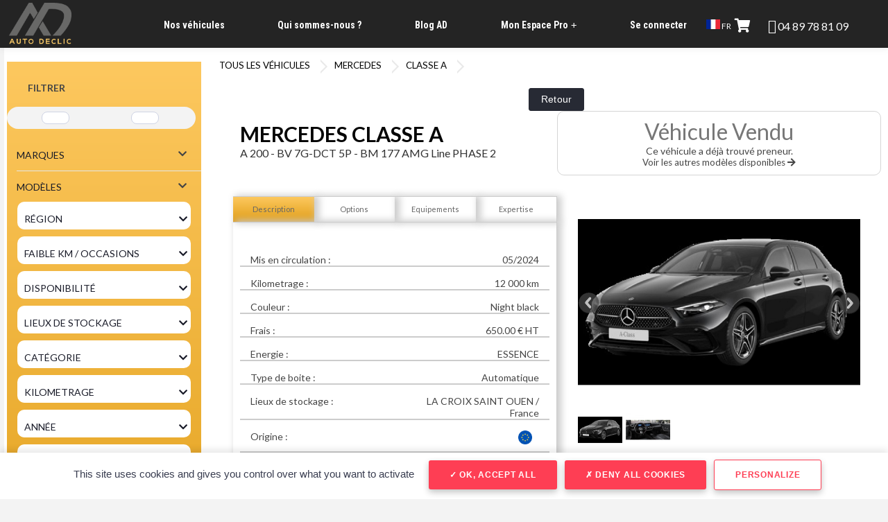

--- FILE ---
content_type: text/html; charset=UTF-8
request_url: https://www.autodeclic.shop/mercedes-classe-a-a-200---bv-7g-dct-5p---bm-177-amg-line-phase-2,svoc130.html?vid=2744096
body_size: 22641
content:
<!DOCTYPE html PUBLIC "-//W3C//DTD XHTML 1.0 Transitional//EN"
        "http://www.w3.org/TR/xhtml1/DTD/xhtml1-transitional.dtd">
<html xmlns="http://www.w3.org/1999/xhtml" xml:lang="fr" lang="fr">
<head>
    <script>var w=window;var p = w.location.protocol;if(p.indexOf("http") < 0){p = "http"+":";}var d = document;var f = d.getElementsByTagName('script')[0],s = d.createElement('script');s.type = 'text/javascript'; s.async = false; if (s.readyState){s.onreadystatechange = function(){if (s.readyState=="loaded"||s.readyState == "complete"){s.onreadystatechange = null;try{loadwaprops("3zd3d0cb73cdac6405182376627bf7a470","3z947fc662f4b8f0f101ac07b73d608e5e","3z18cfb17a84379f60088d312cb38d945cbd3f929eda9bde9e274e77e160958a64","3z754741c0907507d92b4d7010d5d92296","0.0");}catch(e){}}};}else {s.onload = function(){try{loadwaprops("3zd3d0cb73cdac6405182376627bf7a470","3z947fc662f4b8f0f101ac07b73d608e5e","3z18cfb17a84379f60088d312cb38d945cbd3f929eda9bde9e274e77e160958a64","3z754741c0907507d92b4d7010d5d92296","0.0");}catch(e){}};};s.src =p+"//ma.zoho.com/hub/js/WebsiteAutomation.js";f.parentNode.insertBefore(s, f);</script>
<!-- Google tag (gtag.js) -->
<script async src="https://www.googletagmanager.com/gtag/js?id=G-Z3F8X1T40Y"></script>
<script>
window.dataLayer = window.dataLayer || [];
function gtag(){dataLayer.push(arguments);}
gtag('js', new Date());

gtag('config', 'G-Z3F8X1T40Y');
</script>
<style type="text/css">
label#svositec_form_carrosserie_moto{display:none;}
#form_demande_kbis,#form_demande_identite{display:block !important}
</style>
    <title>AUTO DECLIC - MERCEDES-CLASSE A-A 200 - BV 7G-DCT 5P - BM 177 AMG Line PHASE 2</title>
    <meta name="viewport"
          content="width=device-width, initial-scale=1, minimum-scale=1, maximum-scale=1, user-scalable=no"/>
    <meta content="initial-scale=1.0, width=device-width" name="viewport" />
    <meta http-equiv="Content-Type" content="text/html; charset=utf-8"/>
    <meta name="y_key" content="c3b1996336fc7714"/>
    <meta http-equiv="Content-Language" content="fr"/>
    <meta name="description" content="AUTO DECLIC - MERCEDES-CLASSE A-A 200 - BV 7G-DCT 5P - BM 177 AMG Line PHASE 2"/>
    <meta name="keywords" content="achat VO, fournisseur Automobile, AutoDeclic B2B, services personnalis&eacute;s entreprises, gestion administrative v&eacute;hicules, immatriculation rapide, livraison flotte, achat vente v&eacute;hicules professionnels"/>
    <meta name="robots" content="index, follow"/>
    <meta name="generator" content="http://www.weeflow.com"/>
    <meta name="author" content="AUTO DECLIC"/>
    <meta name="Identifier-URL" content="http://www.svo.com"/>
    <meta name="Date-Creation-yyyymmdd" content="20100617"/>
    <meta name="category" content="e-business"/>
    <meta name="owner" content="AUTO DECLIC"/>
    <!--    <link rel="shortcut icon" href="https://0cd4706d-085c-470e-97c9-b10facf8e101.svc.edge.scw.cloud/svositec/e745edc4e00a69abee8d64acdedd91bf/favicon_000210.ico?2546">-->
    <link rel="shortcut icon"  href="https://0cd4706d-085c-470e-97c9-b10facf8e101.svc.edge.scw.cloud/svositec/e745edc4e00a69abee8d64acdedd91bf/favicon_000210.ico?2546"/>
    <link rel="apple-touch-icon" sizes="180x180" href="https://0cd4706d-085c-470e-97c9-b10facf8e101.svc.edge.scw.cloud/svositec/e745edc4e00a69abee8d64acdedd91bf/favicon_000210.ico?2546" />
    <link rel="icon" href="https://0cd4706d-085c-470e-97c9-b10facf8e101.svc.edge.scw.cloud/svositec/e745edc4e00a69abee8d64acdedd91bf/favicon_000210.ico?2546" />
    <link rel="icon" sizes="32x32" href="https://0cd4706d-085c-470e-97c9-b10facf8e101.svc.edge.scw.cloud/svositec/e745edc4e00a69abee8d64acdedd91bf/favicon_000210.ico?2546" />
    <link rel="icon" sizes="16x16" href="https://0cd4706d-085c-470e-97c9-b10facf8e101.svc.edge.scw.cloud/svositec/e745edc4e00a69abee8d64acdedd91bf/favicon_000210.ico?2546" />

    <link rel="image_src" href="https://0cd4706d-085c-470e-97c9-b10facf8e101.svc.edge.scw.cloud/photos/e745edc4e00a69abee8d64acdedd91bf/stock_555/image_2744096_1.jpg"/>
            <meta property="og:url" content="https://www.autodeclic.shop/mercedes-classe-a-a-200---bv-7g-dct-5p---bm-177-amg-line-phase-2,svoc130.html?vid=2744096"/>        <meta property="og:image" content="https://0cd4706d-085c-470e-97c9-b10facf8e101.svc.edge.scw.cloud/photos/e745edc4e00a69abee8d64acdedd91bf/stock_555/image_2744096_1.jpg"/>        <meta property="og:title" content=""/>        <meta property="og:site_name" content="{client_nom}"/>
    <link href="https://fonts.googleapis.com/css2?family=Open+Sans:ital,wght@0,300;0,400;0,600;0,800;1,400&family=Roboto+Condensed:ital,wght@0,700;1,400&family=Roboto:wght@400;700&display=swap" rel="stylesheet">
    <link rel="preconnect" href="https://fonts.googleapis.com">
    <link rel="preconnect" href="https://fonts.gstatic.com" crossorigin>
    <link href="https://fonts.googleapis.com/css2?family=Epilogue:wght@300;400;700;800&family=Lato:wght@400;700&family=Roboto:wght@400;700&display=swap" rel="stylesheet">
    <link rel="stylesheet" href="/include/js/daterange/daterangepicker.css"  type="text/css" />
<link rel="stylesheet" href="/include/js/growl/jquery.growl.css?2546"  type="text/css" />
<link rel="stylesheet" href="/canevas/svor/admin/css/connexion.css?2546"  type="text/css" />
<link rel="stylesheet" href="/canevas/svor/svo/css/fontawesome/css/all.css"  type="text/css" />
<link rel="stylesheet" href="https://fonts.googleapis.com/css2?family=Lato&display=swap?2546"  type="text/css" />
<link rel="stylesheet" href="/include/js/fullcalendarv2/main.min.css"  type="text/css" />
<link rel="stylesheet" href="/canevas/svor/css/calendrier.css?2546"  type="text/css" />
<link rel="stylesheet" href="/include/css/jquery/jquery-ui.min.css"  type="text/css" />
<link rel="stylesheet" href="/include/css/jquery/datetimepicker.css"  type="text/css" />
<link rel="stylesheet" href="/include/css/jquery/jquery.qtip.min.css"  type="text/css" />
<link rel="stylesheet" href="/include/css/chosen/chosen.css"  type="text/css" />
<link rel="stylesheet" href="/include/css/jquery/morris.css"  type="text/css" />
<link rel="stylesheet" href="/include/js/datepicker/css/bootstrap-datetimepicker.css?2546"  type="text/css" />
<link rel="stylesheet" href="/canevas/svor/css/svoSelect.css?2546"  type="text/css" />
<link rel="stylesheet" href="/canevas/svor/svositec/css/style.css?2546"  type="text/css" />
<link rel="stylesheet" href="/canevas/svor/svositec/css/svositec.css?2546"  type="text/css" />
<link rel="stylesheet" href="/canevas/svor/svositec/css/foundation.css?2546"  type="text/css" />
<link rel="stylesheet" href="/include/css/jquery/sm-core-css.css?2546"  type="text/css" />
<link rel="stylesheet" href="/include/css/jquery/sm-simple.css?2546"  type="text/css" />
<link rel="stylesheet" href="/canevas/svor/admin/css/admin.css?2546"  type="text/css" />
<link rel="stylesheet" href="/css_site,fm-svositec!fd004!0.css?2546"  type="text/css" />
<link rel="stylesheet" href="https://fonts.googleapis.com/css?family=Abril+Fatface"  type="text/css" />
<link rel="stylesheet" href="https://fonts.googleapis.com/css?family=Cantarell"  type="text/css" />
<link rel="stylesheet" href="https://fonts.googleapis.com/css?family=Gentium+Book+Basic"  type="text/css" />
<link rel="stylesheet" href="https://fonts.googleapis.com/css?family=Lato"  type="text/css" />
<link rel="stylesheet" href="https://fonts.googleapis.com/css?family=Old+Standard+TT"  type="text/css" />
<link rel="stylesheet" href="https://fonts.googleapis.com/css?family=Open+Sans"  type="text/css" />
<link rel="stylesheet" href="https://fonts.googleapis.com/css?family=Oswald"  type="text/css" />
<link rel="stylesheet" href="https://fonts.googleapis.com/css?family=PT+Sans"  type="text/css" />
<link rel="stylesheet" href="https://fonts.googleapis.com/css?family=Rokkitt"  type="text/css" />
<link rel="stylesheet" href="https://fonts.googleapis.com/css?family=Vollkorn"  type="text/css" />
<link rel="stylesheet" href="https://use.fontawesome.com/releases/v5.0.13/css/all.css"  type="text/css" />
<link rel="stylesheet" href="/canevas/svor/css/svobox.css?2546"  type="text/css" />
<link rel="stylesheet" href="/canevas/svor/css/fixedIcons.min.css?2546"  type="text/css" />
<link rel="stylesheet" href="/include/js/lightslider-master/src/css/lightslider.css?2546"  type="text/css" />
<link rel="stylesheet" href="/include/js/lightGallery-master/dist/css/lightgallery.min.css?2546"  type="text/css" />
<link rel="stylesheet" href="/canevas/svor/svositec/libs/slick-1.8.1/slick/slick.css?2546"  type="text/css" />
<link rel="stylesheet" href="/canevas/svor/svositec/css/custom_slick.css?2546"  type="text/css" />
<link rel="stylesheet" href="/include/js/jqConfirm/jquery-confirm.min.css?2546"  type="text/css" />
<link rel="stylesheet" href="/canevas/svor/css/configtarteaucitron.css?2546"  type="text/css" />
<link rel="stylesheet" href="/canevas/svor/svo/css/ImgMarker.css?2546"  type="text/css" />

    
    <script src="/include/js/fonctions.js?2626" type="text/javascript" language="javascript"></script>
<script src="/include/js/xhr.js?2626" type="text/javascript" language="javascript"></script>
<script src="/modules/svo/svo.js?2626" type="text/javascript" language="javascript"></script>
<script src="/include/js/jquery/jquery-2.2.3.min.js" type="text/javascript" language="javascript"></script>
<script src="/include/js/jquery/jquery-ui.min.js" type="text/javascript" language="javascript"></script>
<script src="/include/js/jquery/jquery.ui.touch-punch.min.js" type="text/javascript" language="javascript"></script>
<script src="/include/js/jquery/datepicker-fr.js" type="text/javascript" language="javascript"></script>
<script src="/include/js/moment.js" type="text/javascript" language="javascript"></script>
<script src="/include/js/daterange/jquery.daterangepicker.min.js" type="text/javascript" language="javascript"></script>
<script src="/include/js/jquery/timepicker.js" type="text/javascript" language="javascript"></script>
<script src="/include/js/jquery/jquery.gauge.js" type="text/javascript" language="javascript"></script>
<script src="/include/js/jquery/jquery.qtip.min.js" type="text/javascript" language="javascript"></script>
<script src="/include/js/chosen/chosen.jquery.js" type="text/javascript" language="javascript"></script>
<script src="/include/js/jquery/raphael.min.js" type="text/javascript" language="javascript"></script>
<script src="/include/js/jquery/morris.min.js" type="text/javascript" language="javascript"></script>
<script src="/include/js/jquery/jquery.stickytableheaders.min.js" type="text/javascript" language="javascript"></script>
<script src="/include/js/growl/jquery.growl.js?2626" type="text/javascript" language="javascript"></script>
<script src="/include/js/glfx/glfx.js?2626" type="text/javascript" language="javascript"></script>
<script src="/include/js/fullcalendarv2/main.min.js" type="text/javascript" language="javascript"></script>
<script src="/include/js/fullcalendarv2/locales-all.min.js" type="text/javascript" language="javascript"></script>
<script src="/include/js/popper.min.js" type="text/javascript" language="javascript"></script>
<script src="/include/js/tooltip.min.js" type="text/javascript" language="javascript"></script>
<script src="/modules/svo/svoagenda.js?2626" type="text/javascript" language="javascript"></script>
<script src="/include/js/datepicker/js/bootstrap-datetimepicker.js?2626" type="text/javascript" language="javascript"></script>
<script src="/include/js/datepicker/js/locales/bootstrap-datetimepicker.fr.js?2626" type="text/javascript" language="javascript"></script>
<script src="/include/js/jquery/jssor.js" type="text/javascript" language="javascript"></script>
<script src="/include/js/jquery/jssor.slider.min.js" type="text/javascript" language="javascript"></script>
<script src="/include/js/jquery/jssor.js" type="text/javascript" language="javascript"></script>
<script src="/include/js/jquery/jssor.slider.min.js" type="text/javascript" language="javascript"></script>
<script src="/include/js/jquery/jssor.js" type="text/javascript" language="javascript"></script>
<script src="/include/js/jquery/jssor.slider.min.js" type="text/javascript" language="javascript"></script>
<script src="/modules/svositec/svositec.js" type="text/javascript" language="javascript"></script>
<script src="/include/js/jquery/jquery.smartmenus.min.js" type="text/javascript" language="javascript"></script>
<script src="/canevas/svor/js/svoSelect.min.js?2626" type="text/javascript" language="javascript"></script>
<script src="/canevas/svor/js/svoFilter.min.js?2626" type="text/javascript" language="javascript"></script>
<script src="/include/js/pagination/jquery.pagination.js" type="text/javascript" language="javascript"></script>
<script src="https://cdn.jsdelivr.net/npm/js-cookie@beta/dist/js.cookie.min.js" type="text/javascript" language="javascript"></script>
<script src="/modules/admin/admin.js?2626" type="text/javascript" language="javascript"></script>
<script src="/include/js/site.js?2626" type="text/javascript" language="javascript"></script>
<script src="/include/js/lightslider-master/src/js/lightslider.js?2626" type="text/javascript" language="javascript"></script>
<script src="/include/js/lightGallery-master/dist/js/lightgallery-all.min.js?2626" type="text/javascript" language="javascript"></script>
<script src="/canevas/svor/js/svobox.min.js?2626" type="text/javascript" language="javascript"></script>
<script src="/include/js/modernizr-custom.js?2626" type="text/javascript" language="javascript"></script>
<script src="/include/js/headerVideo.js?2626" type="text/javascript" language="javascript"></script>
<script src="/canevas/svor/svositec/libs/slick-1.8.1/slick/slick.js?2626" type="text/javascript" language="javascript"></script>
<script src="/include/js/jqConfirm/jquery-confirm.min.js?2626" type="text/javascript" language="javascript"></script>
<script src="https://cdn.jsdelivr.net/gh/AmauriC/tarteaucitron.js@1.8.4/tarteaucitron.js" type="text/javascript" language="javascript"></script>
<script src="/canevas/svor/js/configtarteaucitron.js?2626" type="text/javascript" language="javascript"></script>
<script src="/canevas/svor/svositec/js/svositec.js?2626" type="text/javascript" language="javascript"></script>
<script src="https://cdn.jsdelivr.net/npm/canvas-confetti@1.6.0/dist/confetti.browser.min.js?2626" type="text/javascript" language="javascript"></script>

    <script src="https://www.google.com/recaptcha/api.js?hl=fr" async defer></script>
    <script type="text/javascript" defer>
      $( document ).ready(function() {
        if(tarteaucitron) {
            
                tarteaucitron.user.gajsUa = "G-Z3F8X1T40Y";
                tarteaucitron.user.gajsMore = function() {};
                (tarteaucitron.job = tarteaucitron.job || []).push('gajs');
            
            
        }
      });
    </script>
    <!-- Google tag (gtag.js) - Google Analytics --> <script async src=https://www.googletagmanager.com/gtag/js?id=G-5KWNR7H9WH> </script> <script> window.dataLayer = window.dataLayer || []; function gtag(){dataLayer.push(arguments);} gtag('js', new Date()); gtag('config', 'G-5KWNR7H9WH'); </script>
<meta name="facebook-domain-verification" content="mgga9blnzbz5owh6ztyq82pvessxyc" />
</head>
<!-- Template : svor -->
<body class="">
<script type="application/ld+json">
    {
        "@context": "https://schema.org",
        "@type": "Product",
        "name": "MERCEDES CLASSE A A 200 - BV 7G-DCT 5P - BM 177 AMG Line PHASE 2",
        "image": "https://0cd4706d-085c-470e-97c9-b10facf8e101.svc.edge.scw.cloud/photos/e745edc4e00a69abee8d64acdedd91bf/stock_555/image_2744096_1.jpg",
        "brand": {
        "@type": "Brand",
        "name": "MERCEDES"
        },
        "description": " 

	
		
			 
			
			
			
		
		
			Autriche
			Belgique
			France
			Pays-Bas
		
		
			42 900 €
			42 900 €
			39 000 €
			40 000€
		
		
			Acheter une Mercedes-Benz Classe A (tous) Essence d'occasion - AutoScout24
			Acheter une Mercedes-Benz Classe A (tous) Essence d'occasion - AutoScout24
			Voiture occasion - La Centrale
			Acheter une Mercedes-Benz Classe A (tous) Essence d'occasion - AutoScout24
		
		
			
			
			 
			
		
		
			Danemark
			Norvège
			Portugal
			Italie
		
		
			-
			-
			39 000€
			35 000€
		
		
			 
			 
			Mercedes-Benz Classe A - Carros - Standvirtual.com
			Acheter une Mercedes-Benz Classe A (tous) Essence d'occasion - AutoScout24
		
	

",
        "offers": {
            "@type": "Offer",
            "price": "0.00",
            "priceCurrency": "EUR"
        }
    }
</script>

<div class="principal">
    <div class="header clearfix">
        <div class="inner">
            <a href="https://www.autodeclic.shop/" class="header_logo"><img src="https://0cd4706d-085c-470e-97c9-b10facf8e101.svc.edge.scw.cloud/svositec/e745edc4e00a69abee8d64acdedd91bf/logo_000210.png" alt="logo"/></a>
            <div class="header_menu">
	<input id="main-menu-state" type="checkbox" />
	<label class="main-menu-btn" for="main-menu-state">
		<span class="main-menu-btn-icon"></span> Menu
	</label>
	<br />

<ul id='menu' sm sm-simple>
	<li id="hmenu_1049" class="sm sm-simple"><a href="https://www.autodeclic.shop/130/vehicules/nos-v&eacute;hicules" target="">Nos v&eacute;hicules</a></li><li id="hmenu_1040" class="sm sm-simple"><a href="https://www.autodeclic.shop/130/1040/qui-sommes-nous" target="">Qui sommes-nous ?</a></li><li id="hmenu_2579" class="sm sm-simple"><a href="https://www.autodeclic.shop/130/blog/" target="">Blog AD</a></li><li id="hmenu_3865" class="sm sm-simple"><a href="#" target="">Mon Espace Pro</a>
<ul  >
	<li id="hmenu_1041" class=""><a href="https://www.autodeclic.shop/130/inscription/?changelangue=fr" target="_blank">Inscrivez-vous</a></li><li id="hmenu_2531" class=""><a href="https://www.autodeclic.shop/130/commandes/" target="_blank">Mes commandes</a></li>
</ul></li><li id="hmenu_007" class="sm sm-simple"><a href="https://www.autodeclic.shop/130/" target="">Se connecter</a></li>
</ul>
                    <span class="d-xs-block d-md-none show-mobile btnFavoris" style="position: absolute; z-index: 5; right: 10px; top: 25px;"><a href="javascript:;"><span><i class="fas fa-shopping-cart" style="font-size: 20px; margin-right: 5px; vertical-align: text-bottom;"></i><span class="nbFav"></span></span></a></span>
            </div>




                
                
            <div class="switch-lang"> 
              <div class="current-lang">
                    <a href="#"><img class="lang-flag" src="https://www.spider-vo.net/images/drapeaux/drapeau_fr.jpg"/> FR</a>    
              </div><div class="lang-dropdown">
                    <div class="selecting-lang">
                        <a href="/mercedes-classe-a-a-200---bv-7g-dct-5p---bm-177-amg-line-phase-2,svoc130.html?changelangue=de"><img class="lang-flag" src="https://www.spider-vo.net/images/drapeaux/drapeau_de.jpg"/> Allemand</a>
                    </div>
                    
                    <div class="selecting-lang">
                        <a href="/mercedes-classe-a-a-200---bv-7g-dct-5p---bm-177-amg-line-phase-2,svoc130.html?changelangue=en"><img class="lang-flag" src="https://www.spider-vo.net/images/drapeaux/drapeau_en.jpg"/> English</a>
                    </div>
                    
                    <div class="selecting-lang">
                        <a href="/mercedes-classe-a-a-200---bv-7g-dct-5p---bm-177-amg-line-phase-2,svoc130.html?changelangue=es"><img class="lang-flag" src="https://www.spider-vo.net/images/drapeaux/drapeau_es.jpg"/> Espagnol</a>
                    </div>
                    
                    <div class="selecting-lang">
                        <a href="/mercedes-classe-a-a-200---bv-7g-dct-5p---bm-177-amg-line-phase-2,svoc130.html?changelangue=it"><img class="lang-flag" src="https://www.spider-vo.net/images/drapeaux/drapeau_it.jpg"/> Italien</a>
                    </div>
                    
                    <div class="selecting-lang">
                        <a href="/mercedes-classe-a-a-200---bv-7g-dct-5p---bm-177-amg-line-phase-2,svoc130.html?changelangue=nl"><img class="lang-flag" src="https://www.spider-vo.net/images/drapeaux/drapeau_nl.jpg"/> N&eacute;erlandais</a>
                    </div>
                    </div></div>

            <div class="block_right">
                <span class="btnFavoris" style="margin-right: 10px;"><a href="javascript:;"><span><i class="fas fa-shopping-cart" style="font-size: 20px;margin-right: 5px"></i><span class="nbFav"></span></span></a></span>
                                    <div class="">                        <i class="fas fa-phone-alt" style="font-size: 20px; margin-left: 10px"></i>                        <span><a href="tel:04 89 78 81 09" style="font-size: 16px">04 89 78 81 09</a></span>                                            </div>
            </div>
        </div>
    </div>
    <div class="preloader"></div>
<div class="correction"></div>

    <div class="svositec_container">                    <div class="svositec_formulaire position_g" id="formulaire">                
<div class="show-mobile">
    <button id="toggle-form-mobile"><i class="fa fa-server"></i> Filtrer les r&eacute;sultats </button>
</div>

<form id="leformrecherche">
    <input type="hidden" id="svositec_page" value="1"/>
    <input type="hidden" id="svositec_tri" value="moteur"/>
    <input type="hidden" id="svositec_sens" value="A"/>

    <div class="bloc_formulaire_container">
        <div class="row d-none d-md-block votrerecherche">
            <div style="font-size: 14px; padding-left: 10px;font-weight: bold;line-height: 35px;height: 35px;">FILTRER</div>
        </div>
        <div class="bloc_formulaire">
            <input type="hidden" id="trad_tout" value="TOUT">
            <input type="hidden" id="showmoretext" value="Voir plus">
            <input type="hidden" id="showlesstext" value="Voir moins">
            <div class="wrapper">

                <label style="width: auto" id="svositec_form_carrosserie_car">
                    <input type="radio" id="car" name="svositec_form_carrosserie3" value="car" class="peer radio" />
                    <div class="icon">
                        <svg viewBox="0 0 24 24" fill="none" xmlns="http://www.w3.org/2000/svg"> <path d="M8 17H16M8 17C8 18.1046 7.10457 19 6 19C4.89543 19 4 18.1046 4 17M8 17C8 15.8954 7.10457 15 6 15C4.89543 15 4 15.8954 4 17M16 17C16 18.1046 16.8954 19 18 19C19.1046 19 20 18.1046 20 17M16 17C16 15.8954 16.8954 15 18 15C19.1046 15 20 15.8954 20 17M10 5V11M4 11L4.33152 9.01088C4.56901 7.58593 4.68776 6.87345 5.0433 6.3388C5.35671 5.8675 5.79705 5.49447 6.31346 5.26281C6.8993 5 7.6216 5 9.06621 5H12.4311C13.3703 5 13.8399 5 14.2662 5.12945C14.6436 5.24406 14.9946 5.43194 15.2993 5.68236C15.6435 5.96523 15.904 6.35597 16.425 7.13744L19 11M4 17H3.6C3.03995 17 2.75992 17 2.54601 16.891C2.35785 16.7951 2.20487 16.6422 2.10899 16.454C2 16.2401 2 15.9601 2 15.4V14.2C2 13.0799 2 12.5198 2.21799 12.092C2.40973 11.7157 2.71569 11.4097 3.09202 11.218C3.51984 11 4.0799 11 5.2 11H17.2C17.9432 11 18.3148 11 18.6257 11.0492C20.3373 11.3203 21.6797 12.6627 21.9508 14.3743C22 14.6852 22 15.0568 22 15.8C22 15.9858 22 16.0787 21.9877 16.1564C21.9199 16.5843 21.5843 16.9199 21.1564 16.9877C21.0787 17 20.9858 17 20.8 17H20" stroke="#000000" stroke-width="2" stroke-linecap="round" stroke-linejoin="round"/> </svg>
                    </div>
                </label>

                <label style="width: auto" id="svositec_form_carrosserie_truck">
                    <input type="radio" id="truck" name="svositec_form_carrosserie3" value="truck" class="peer radio" />
                    <div class="icon">
                        <svg fill="#000000" version="1.1" id="Capa_1" xmlns="http://www.w3.org/2000/svg" xmlns:xlink="http://www.w3.org/1999/xlink"  viewBox="0 0 612 612" xml:space="preserve"> <g> <g> <path d="M226.764,375.35c-28.249,0-51.078,22.91-51.078,51.16c0,28.166,22.829,51.078,51.078,51.078s51.078-22.912,51.078-51.078 C277.841,398.26,255.013,375.35,226.764,375.35z M226.764,452.049c-14.125,0-25.54-11.498-25.54-25.541 c0-14.123,11.415-25.539,25.54-25.539c14.124,0,25.539,11.416,25.539,25.539C252.302,440.551,240.888,452.049,226.764,452.049z M612,337.561v54.541c0,13.605-11.029,24.635-24.636,24.635h-26.36c-4.763-32.684-32.929-57.812-66.927-57.812 c-33.914,0-62.082,25.129-66.845,57.812H293.625c-4.763-32.684-32.93-57.812-66.845-57.812c-33.915,0-62.082,25.129-66.844,57.812 h-33.012c-13.606,0-24.635-11.029-24.635-24.635v-54.541H612L612,337.561z M494.143,375.35c-28.249,0-51.16,22.91-51.16,51.16 c0,28.166,22.912,51.078,51.16,51.078c28.166,0,51.077-22.912,51.077-51.078C545.22,398.26,522.309,375.35,494.143,375.35z M494.143,452.049c-14.125,0-25.539-11.498-25.539-25.541c0-14.123,11.414-25.539,25.539-25.539 c14.042,0,25.539,11.416,25.539,25.539C519.682,440.551,508.185,452.049,494.143,452.049z M602.293,282.637l-96.817-95.751 c-6.159-6.077-14.453-9.526-23.076-9.526h-48.86v-18.313c0-13.631-11.004-24.635-24.635-24.635H126.907 c-13.55,0-24.635,11.005-24.635,24.635v3.86L2.3,174.429l177.146,23.068L0,215.323l178.814,25.423L0,256.25l102.278,19.29 l-0.007,48.403h509.712v-17.985C611.983,297.171,608.452,288.796,602.293,282.637z M560.084,285.839h-93.697 c-2.135,0-3.86-1.724-3.86-3.859v-72.347c0-2.135,1.725-3.86,3.86-3.86h17.82c0.985,0,1.971,0.411,2.71,1.068l75.796,72.347 C565.257,281.569,563.532,285.839,560.084,285.839z"/> </g> </g> </svg>
                    </div>
                </label>

                <label style="width: auto" id="svositec_form_carrosserie_moto">
                    <input type="radio" id="moto" name="svositec_form_carrosserie3" value="moto" class="peer radio" />
                    <div class="icon">
                        <svg fill="#000000" version="1.1" id="Icons" xmlns="http://www.w3.org/2000/svg" xmlns:xlink="http://www.w3.org/1999/xlink" viewBox="0 0 32 32" xml:space="preserve"> <g> <path d="M27,17c-0.2,0-0.4,0-0.6,0.1l-0.6-1.9C26.2,15,26.6,15,27,15c0.7,0,1.4,0.1,2.1,0.3c0.5,0.2,1.1-0.1,1.3-0.6 c0.2-0.5-0.1-1.1-0.6-1.3C28.9,13.1,27.9,13,27,13c-0.6,0-1.3,0.1-1.9,0.2l-2.2-6.5C22.8,6.3,22.4,6,22,6h-4c-0.6,0-1,0.4-1,1 s0.4,1,1,1h3.3l0.7,2H17c-0.4,0-0.7,0.2-0.9,0.5l-0.4,0.6c-1.4,2.3-4,3.4-6.6,2.9c0,0,0,0,0,0c-1.2-0.6-2.7-1-4.1-1 c-0.6,0-1,0.4-1,1s0.4,1,1,1c3.9,0,7,3.1,7,7c0,0.6,0.4,1,1,1h6c0.6,0,1-0.4,1-1c0-2.7,1.6-5.1,3.9-6.2l0.6,1.9 C23,18.6,22,20.2,22,22c0,2.8,2.2,5,5,5s5-2.2,5-5S29.8,17,27,17z"/> <path d="M5,17c-2.8,0-5,2.2-5,5s2.2,5,5,5s5-2.2,5-5S7.8,17,5,17z"/> </g> </svg>
                    </div>
                </label>

            </div><!-- end .wrapper -->

            

            

            
                <div class="select small-12 medium-12 large-12" style="padding-left: 5%">
                    <select data-svoselect-search="1" data-svoselect-searchThreshold="2"
                            data-svoselect-allowDeselect="1" data-svoselect-selectAllButton="no"
                            data-svoselect-enableDeselect="1" data-svoselect-hideFirst="1" multiple
                            id="svositec_form_marque" class="special">
                        <option value="" data-default>Marques</option>
                                                    <option value="15" >BMW</option>                            <option value="33" >FIAT</option>                            <option value="34" >FORD</option>                            <option value="42" >HYUNDAI</option>                            <option value="64" >MERCEDES</option>                            <option value="67" >MINI</option>                            <option value="71" >OPEL</option>                            <option value="72" >PEUGEOT</option>                            <option value="80" >RENAULT</option>                            <option value="86" >SEAT</option>                            <option value="87" >SKODA</option>                            <option value="95" >TOYOTA</option>                            <option value="98" >VOLKSWAGEN</option>
                    </select>
                </div>
                <div class="select small-12 medium-12 large-12" style="padding-left: 5%">
                    <select data-svoselect-search="1" data-svoselect-searchThreshold="2"
                            data-svoselect-allowDeselect="1" data-svoselect-selectAllButton="no"
                            data-svoselect-enableDeselect="1" data-svoselect-hideFirst="1" multiple
                            id="svositec_form_modele" class="special">
                        <option value="" data-default>Mod&egrave;les</option>
                        
                    </select>
                </div>
            

            
                <div class="small-12 medium-12 large-12 columns">
                    <select data-current-state="closed" id="svositec_form_region">
                        <option value="">R&eacute;gion</option>
                                                    <option value="13" >Provence Alpes C&ocirc;te d'Azur</option>
                    </select>
                </div>
            

            
                <div class="small-12 medium-12 large-12 columns">
                    <select id="svositec_form_vovn">
                        <option value="">Faible km / Occasions </option>
                                                    <option value="n" >NEUF 0KM</option>                            <option value="o" >OCCASION</option>
                    </select>
                </div>
            

            
                <div class="small-12 medium-12 large-12 columns">
                    <select data-current-state="closed" id="svositec_form_disponibilite">
                        <option value="">Disponibilit&eacute;</option>
                                                    <option value="s00" >En stock</option>                            <option value="s10" >En arrivage</option>                            <option value="s20" >Sur commande</option>
                    </select>
                </div>
            

            
                <div class="small-12 medium-12 large-12 columns">
                    <select data-current-state="closed" id="svositec_form_lieustockage">
                        <option value="">Lieux de stockage</option>
                                                    <option value="95397" >la croix saint ouen</option>                            <option value="95400" >LA CROIX SAINT OUEN</option>                            <option value="285778" >Fr&eacute;jus</option>                            <option value="285779" >VALENTON</option>                            <option value="802756" >Quincieux</option>
                    </select>
                </div>
            

            
                <div class="small-12 medium-12 large-12 columns">
                    <select data-current-state="closed" id="svositec_form_carrosserie">
                        <option value="">Cat&eacute;gorie</option>
                                                    <option value="9" >BERLINE (39)</option>                            <option value="2" >BREAK (10)</option>                            <option value="10" >CITADINE (1)</option>                            <option value="11" >COMBINÉ (1)</option>                            <option value="5" >FOURGON (5)</option>                            <option value="17" >SUV (27)</option>
                    </select>
                </div>
            

            

            

<!--                <div>-->
<!--                    <select data-current-state="closed" id="svositec_form_km_max">-->
<!--                        <option value="" {seldefautkm}>Kilom&eacute;trage max</option>-->
<!--                        -->
<!--                            <option value="{value}" {selected}>{option}</option>-->
<!--                        -->
<!--                    </select>-->
<!--                </div>-->
                <div class="small-12 medium-12 large-12 columns">
                    <div class="form-group" data-group-name="svositec_form_kilometrage">
                        <div class="form-group form-header" data-current-state="closed" data-toggle="svositec_form_kilometrage">
                            <label>Kilometrage
                            </label>
                        </div>
                        <div class="form-group" data-name="svositec_form_kilometrage" style="display:none !important;">
                            <div class="row">
    <!--                            <div class="col-100">-->
    <!--                                <input type="text" id="svositec_form_km_min" data-type="year" data-initial="0" value="0" placeholder="Km. Min">-->
    <!--                                <input type="text" id="svositec_form_km_max" data-type="year" data-initial="70000" value="70000" placeholder="Km. Max">-->

    <!--                                <div id="svositec_form_km" class="range-select" data-min="0" data-max="70000" data-input-min="svositec_form_km_min"-->
    <!--                                     data-input-max="svositec_form_km_max"></div>-->
    <!--                            </div>                            -->
                                <div class="col-100">
                                    <input type="text" id="svositec_form_km_min" data-type="km" data-initial="0" value="0" placeholder="Kilometrage Min">
                                    <input type="text" id="svositec_form_km_max" data-type="km" data-initial="70000" value="70000" placeholder="Kilometrage Max">

                                    <div id="svositec_form_km" class="range-select" data-more-than="1" data-min="0" data-step="5000" data-max="70000" data-input-min="svositec_form_km_min"
                                         data-input-max="svositec_form_km_max"></div>
                                </div>
                            </div>
                        </div>
                    </div>
                </div>
            

            
                <div class="small-12 medium-12 large-12 columns">
                    <div class="form-group" data-group-name="svositec_form_millesime">
                        <div class="form-group form-header" data-current-state="closed" data-toggle="svositec_form_millesime">
                            <label>Ann&eacute;e
                            </label>
                        </div>
                        <div class="form-group" data-name="svositec_form_millesime" style="display:none">
                            <div class="row">
                                <div class="col-100">
                                    <input type="text" id="svositec_form_annee_min" data-type="year" data-initial="2023" value="2023" placeholder="Ann&eacute;e Min">
                                    <input type="text" id="svositec_form_annee_max" data-type="year" data-initial="2026" value="2026" placeholder="Ann&eacute;e Max">

                                    <div id="svositec_form_annee" class="range-select" data-min="2023" data-max="2026" data-input-min="svositec_form_annee_min"
                                         data-input-max="svositec_form_annee_max"></div>
                                </div>
                            </div>
                        </div>
                    </div>
                </div>
            

            
                <div class="small-12 medium-12 large-12 columns">
                    <select data-current-state="closed" id="svositec_form_energie">
                        <option value="">Energie</option>
                                                    <option value="2" >Diesel</option>                            <option value="1" >Essence</option>                            <option value="24" >Hybride essence</option>
                    </select>
                </div>
            

            
                <div class="small-12 medium-12 large-12 columns">
                    <select data-current-state="closed" id="svositec_form_boite">
                        <option value="">Type de boite</option>
                                                    <option value="1" >Automatique</option>                            <option value="2" >Manuelle</option>
                    </select>
                </div>
            

            
                <div class="small-12 medium-12 large-12 columns">
                    <div class="form-group" data-group-name="svositec_form_couleur">
                        <div class="form-group form-header" data-current-state="closed" data-toggle="svositec_form_couleur">
                            <label>Couleur

                            </label>
                        </div>
                        <div class="form-group" data-name="svositec_form_couleur" style="display:none">
                            <div id="svositec_form_couleur">
                                                            <label style="background-color:#ffffff"><input data-c="BLANC (12)" type="checkbox" name="svoval1" value="1" ><span class="checkmark"></span>                                    <!-- BLANC (12) --></label>                                <label style="background-color:#0665C4"><input data-c="BLEU (1)" type="checkbox" name="svoval4" value="4" ><span class="checkmark"></span>                                    <!-- BLEU (1) --></label>                                <label style="background-color:#666666"><input data-c="GRIS (18)" type="checkbox" name="svoval3" value="3" ><span class="checkmark"></span>                                    <!-- GRIS (18) --></label>                                <label style="background-color:#000000"><input data-c="NOIR (26)" type="checkbox" name="svoval2" value="2" ><span class="checkmark"></span>                                    <!-- NOIR (26) --></label>                                <label style="background-color:#EA0A26"><input data-c="ROUGE (1)" type="checkbox" name="svoval5" value="5" ><span class="checkmark"></span>                                    <!-- ROUGE (1) --></label>
                            </div>
                        </div>
                    </div>
                </div>
            

            

            

            
                <div class="small-12 medium-12 large-12 columns">
                    <select data-current-state="closed" id="svositec_form_co2">
                        <option value="">Emissions CO&sup2;</option>
                                                    <option data-v="&lt;= 100 g/km" value="A" >moins de 100 g/km</option>                            <option data-v="&lt; 119 g/km" value="B" >moins de 119 g/km</option>                            <option data-v="&lt; 139 g/km" value="C" >moins de 139 g/km</option>                            <option data-v="&lt; 159 g/km" value="D" >moins de 159 g/km</option>                            <option data-v="&lt; 199 g/km" value="E" >moins de 199 g/km</option>                            <option data-v="&lt; 249 g/km" value="F" >moins de 249 g/km</option>                            <option data-v="&gt; 250 g/km" value="G" >plus de 250 g/km</option>
                    </select>
                </div>
            

            

            

            

            

            

            
        </div>
    </div>
    <br class="cleaner"/>
    
    <input style="width: 100%; padding-left: 10px !important; border-radius: 20px; font-size: 14px; margin-top: 20px; }" type="button" id="svositec_bouton_rechercher2" class="svositec_bouton" value="Afficher les r&eacute;sultats"/><br/>
    
    
    <input style="width: 100%; padding-left: 10px !important; border-radius: 20px; font-size: 14px; margin-top: 20px; }" type="button" id="svositec_bouton_rechercher" class="svositec_bouton" value=" REINITIALISER LA RECHERCHE"/><br/>
    
</form>            </div>                    <div id="svositec_contenu" class="svositec_contenu position_g">                <!-- ID : /var/www/vhosts/spider-vo.net/httpdocs/modules/svositec/e745edc4e00a69abee8d64acdedd91bf/canevas/templates/pro/vehicule.html --><script>function fbs_click() {
  u = location.href;
  t = document.title;
  window.open('http://www.facebook.com/sharer.php?u=' + encodeURIComponent(u) + '&t=' + encodeURIComponent(t),
      'sharer',
      'toolbar=0,status=0,width=626,height=436');

  return false;
}

$(function() {
  $('[data-toggle="tooltip"]').tooltip();
});
</script>
<style type="text/css">
    .ribbon {
        -webkit-transform: rotate(-135deg);
        -moz-transform: rotate(-135deg);
        -ms-transform: rotate(-135deg);
        -o-transform: rotate(-135deg);
        transform: rotate(-135deg);
        border: 25px solid transparent;
        border-top: 25px solid #454545;
        position: absolute;
        top: 7px;
        right: -38px;
        padding: 0 10px;
        width: 140px;
        color: white;
        font-family: sans-serif;
        size: 11px;
        z-index: 10;
    }
    .ribbon .txt {
        position: absolute;
        top: -20px;
        left: 10px;
        font-size: 16px;
        transform: rotate(-180deg);
        color: #fff;
    }​

    .ui-tooltip {
        background-color: #fff;
    }

    .breadcrumbs .current::after,
    .breadcrumbs .current::before {
        content: normal;
    }

    .breadcrumbs {
        margin: 2em;
    }

    .breadcrumbs li {
        display: inline-block;
    }

    .breadcrumbs li a {
        position: relative;
        line-height: 35px;
        padding-right: 35px;
        margin-top: 10px;
        color: black !important;
        text-decoration: none;
    }

    .breadcrumbs li a:after {
        position: absolute;
        right: 3px;
        top: 0;
        content: "";
        border: 10px solid transparent;
        border-left-color: white;
    }

    .breadcrumbs li a:before {
        position: absolute;
        right: 0;
        top: 0;
        content: "";
        border: 10px solid transparent;
        border-left-color: #E9E9E9;
    }

    .svositec_vehicule .flexbox .prix {
        margin-top: 10px;
    }

    .svositec_vehicule .flexbox .prix, .svositec_vehicule .flexbox .prixht {
        background: none;
        color: inherit !important;
        flex-direction: row;
        justify-content: flex-end;
        padding: 0;
    }

    .svositec_vehicule .prix span {
        font-size: 20px;
        margin: 0 10px;
    }

    .svositec_vehicule .prix {
        min-height: 30px;
    }

    .svositec_vehicule .prix span.pr {
        line-height: 25px;
    }

    .svositec_vehicule .prixht {
        font-size: 14px;
        font-style: italic;
        margin: 0 10px;
    }

    .svositec_vehicule .prix sup {
        font-size: 10px;
    }

    .svositec_vehicule .prix > span:first-child {
        font-size: 20px;
        padding-top: 5px;
    }

    .top {
        margin: 30px;
    }

    .svositec_vehicule .top {
        padding-top: 0
    }

    /*.fixedIcons{display: none}*/
    #svositec_bouton_favori i {
        color: #454545
    }

    .svositec_vehicule .reseaux_sociaux {
        text-align: left;
        margin: 0
    }

    .svositec_vehicule .reseaux_sociaux a span {
        vertical-align: super;
        margin-left: 10px;
        display: inline;
        cursor: pointer;
    }

    .svositec_vehicule .reseaux_sociaux a {
        width: auto;
    }

    .buttons .svositec_bouton {
        border-radius: 20px;
        padding: 10px;
        max-width: 170px;
        width: 170px;
        cursor: pointer;
        height: 39px;
    }

    .fixedIcons ul li a {
        padding: 0;
    }

    .fa-shopping-basket {
        font-size: 20px;
        padding-bottom: 5px;
    }

    #svositec_bouton_click2call, #svo_inputClick2callAppeler {
        padding: 10px;
    }

    .text-right {
        text-align: right
    }

    .svositec_vehicule .titre span {
        border-bottom: 3px solid rgb(253, 200, 95);;
        padding-bottom: 5px;
    }

    .svositec_vehicule .flexbox {
        justify-content: flex-end;
    }

    #leformrecherche {
        background: rgb(253, 200, 95);
        background: linear-gradient(180deg, rgba(253, 200, 95, 1) 0%, rgba(224, 157, 22, 1) 100%);
    }

    .votrerecherche {
        display: block !important;
        text-align: left;
        font-size: 18px;
        padding: 20px 0 10px 20px;
        color: #fff;
    }

    .form_checkbox label {
        color: #fff;
    }

    .bloc_formulaire .form-group.form-header {
        background: #fff;
        border-radius: 10px;
        padding-left: 10px;
    }

    .bloc_formulaire .form-header label, .bloc_formulaire .form-header h3 {
        border: none;
    }

    .bloc_formulaire .form-group[data-group-name] .form-group:not(.form-header) {
        background: #fff;
        padding: 10px;
        border: none;
        margin-top: -6px;
    }

    .form_checkbox label .checkmark {
        border: 1px solid #fff;
    }


    /*TABS*/
    /*
    CSS for the main interaction
    */
    .tabset {
        margin-top: 30px;
        border-top: 1px solid #ccc;
        border-right: 1px solid #ccc;
        border-bottom: 1px solid #ccc;
    }

    .tabset > input[type="radio"] {
        position: absolute;
        left: -200vw;
    }

    .tabset .tab-panel {
        display: none;
    }

    .tabset > input:first-child:checked ~ .tab-panels > .tab-panel:first-child,
    .tabset > input:nth-child(3):checked ~ .tab-panels > .tab-panel:nth-child(2),
    .tabset > input:nth-child(5):checked ~ .tab-panels > .tab-panel:nth-child(3),
    .tabset > input:nth-child(7):checked ~ .tab-panels > .tab-panel:nth-child(4),
    .tabset > input:nth-child(9):checked ~ .tab-panels > .tab-panel:nth-child(5),
    .tabset > input:nth-child(11):checked ~ .tab-panels > .tab-panel:nth-child(6) {
        display: block;
    }

    /*
     Styling
    */
    .tabset > label {
        position: relative;
        display: inline-block;
        padding: 8px 15px 8px;
        cursor: pointer;
        font-size: 11px;
        text-align: center;
        width: 25%;
        margin: 0;
        -webkit-box-shadow: 5px 0px 10px 2px #CCCCCC;
        box-shadow: 5px 0px 10px 2px #CCCCCC;
    }


    .tabset > input:checked + label {
        border-color: #ccc;
        background: rgb(253, 200, 95);
        background: linear-gradient(180deg, rgba(253, 200, 95, 1) 0%, rgba(224, 157, 22, 1) 100%);
    }

    .tab-panel {
        padding: 30px 10px;
        border-top: 1px solid #ccc;
        -webkit-box-shadow: 5px 0px 10px 2px #cccccc;
        box-shadow: 5px 0px 10px 2px #cccccc;
    }

    .tab-panels .row {
        margin-top: 15px;
        border-bottom: 2px solid #CCC;
        font-size: 14px;
    }

    #tab2_options, #tab3_expertise {
        columns: 2;
    }
    .prix_catalogue {
        /*background: #f0f0f0;*/
        border-bottom: 1px solid #999;
        font-weight: bold;;
    }

    sup {
        font-size: 60%;
    }

    .bloc_remise_vehicule {
        display: none;
    }

    .prix_catalogue td:first-child {
        font-size: 16px;
    }

    .prix_catalogue td {
        /*border-bottom: 1px solid #999;*/
    }

    .prix_catalogue td {
        /*padding: 15px 10px*/
    }

    .percentRemise {
        background-color: #E02B31;
        padding: 5px 15px;
        border-radius: 10px;
        color: white;
        margin: 5px 0px 5px 10px;
        display: inline-block;
    }

    .info_remise {
        background: #f0f0f0;
        font-size: 20px;
    }

    .info_remise td {
        padding: 5px 10px
    }

    .info_remise td:first-child {
        font-weight: bold;
        font-style: italic;;
    }

    .prix_avec_remise {
        /*background: #00BFFF;*/
        font-size: 25px;
        font-weight: bold;
        color: #454545;
    }

    .prix_avec_remise td {
        padding: 5px 10px
    }

    .detail_remise {
        margin: 0px 5px;
    }

    .avec_remise .info_vehicule {
        box-sizing: border-box;
        min-height: 107px; /*padding-top:20px*/
    }

    @media screen and (  max-width: 639px) {
        .avec_remise {
            display: block;
            clear: both;
            width: 100%;
            box-sizing: border-box;
            padding: 0px 10px;
        }

        .avec_remise + div {
            width: 100%;
            display: block;
            clear: both;
            box-sizing: border-box;
            padding: 0px 10px;
        }

        .avec_remise .info_vehicule {
            min-height: unset;
            height: auto;
            padding-top: 0px;
            margin-bottom: 5px;
        }

        .detail_remise {
            margin: 0px;
        }
    }

</style>
<div class="svositec_vehicule" data-credit="">
    <input type="hidden" id="vpv_id" value="2744096" />
    <nav aria-label="Breadcrumb" class="breadcrumbs">
        <ul>
            <li><a href="/130/vehicules/">TOUS LES V&Eacute;HICULES</a></li>
            <li><a href="/130/vehicules/?marque=64">MERCEDES </a></li>
            <li><a href="/130/vehicules/?marque=64&modele=557">CLASSE A</a></li>
        </ul>
    </nav>
    <div class="centre">
        <input type="button" class="svositec_bouton image_float_left" id="svositec_bouton_precedent" value="&laquo; Pr&eacute;c&eacute;dent" disabled='disabled' />
        <input type="button" class="svositec_bouton" id="svositec_bouton_fermer" value="Retour" />
        <input type="button" class="svositec_bouton image_float_right" id="svositec_bouton_suivant" value="Suivant &raquo;" disabled='disabled' />
        <input type="hidden" id="svositec_vpv_id_precedent" value="{vpv_id_precedent}" /> <input type="hidden" id="svositec_vpv_id_suivant" value="{vpv_id_suivant}" />
    </div>
    <div class="flexbox">
        <div class="moitier">
            <div class="titre"><h1 style="font-size: 30px">MERCEDES CLASSE A</h1><span><h2 style="padding: 0;font-weight: normal; font-size: 16px;">A 200 - BV 7G-DCT 5P - BM 177 AMG Line PHASE 2</h2></span></div>
        </div>
        <div class="moitier">
            
            <div class="soldOut"><h3>véhicule vendu</h3><p>Ce véhicule a déjà trouvé preneur.<br/><a href="/130/vehicules/?marque=64&modele=557">Voir les autres modèles disponibles <i class="fas fa-arrow-right"></i></a></p></div>
        </div>
    </div>

    <div class="flexbox">
        <div class="moitier">
            <div class="tabset">
                <!-- Tab 1 -->
                <input type="radio" name="tabset" id="tab1" aria-controls="tab1_description" checked> <label for="tab1">Description</label>
                <!-- Tab 2 -->
                <input type="radio" name="tabset" id="tab2" aria-controls="tab2_options"> <label for="tab2">Options</label>
                <!-- Tab 2bis -->
                <input type="radio" name="tabset" id="tab4" aria-controls="tab4_offre"> <label for="tab4">Equipements</label>
                <!-- Tab 3 -->
                <input type="radio" name="tabset" id="tab3" aria-controls="tab3_expertise"> <label for="tab3">Expertise</label>
                <div class="tab-panels">
                    <section id="tab1_description" class="tab-panel">
                        <div class="row">
                            <div class="columns col-6">Mis en circulation :</div>
                            <div class="columns col-6 text-right">05/2024</div>
                        </div>
                        <div class="row">
                            <div class="columns col-6">Kilometrage :</div>
                            <div class="columns col-6 text-right">12 000 km</div>
                        </div>
                        <div class="row">
                            <div class="columns col-6">Couleur :</div>
                            <div class="columns col-6 text-right">Night black</div>
                        </div>
                                                    <div class="row">                                <div class="columns col-6">Frais :</div>                                <div class="columns col-6 text-right">650.00 &euro; HT</div>                            </div>
                        <div class="row">
                            <div class="columns col-6">Energie :</div>
                            <div class="columns col-6 text-right">ESSENCE</div>
                        </div>
                        <div class="row">
                            <div class="columns col-6">Type de boite :</div>
                            <div class="columns col-6 text-right">Automatique</div>
                        </div>
                        
                        
                        <div class="row">
                            <div class="columns col-6">Lieux de stockage :</div>
                            <div class="columns col-6 text-right">LA CROIX SAINT OUEN / France</div>
                        </div>
                        <div class="row">
                            <div class="columns col-6">Origine :</div>
                            <div class="columns col-6 text-right"><img src="https://www.spider-vo.net/images/drapeaux/ue.png" class="drapeaux" style="width:20px;margin-right: 10px" /></div>
                        </div>
                        <!--                        <div class="row">-->
                        <!--                            <div class="columns col-6">Coc :</div>-->
                        <!--                            <div class="columns col-6 text-right">{XXX}</div>-->
                        <!--                        </div>-->
                        
                            <!--<div class="row">
                                <div class="columns col-6">Num&eacute;ro de chassis :</div>
                                <div class="columns col-6 text-right">W1K3F8HB8SV204539 </div>
                            </div>-->
                        
                        
                        
                        
                        <div class="row">
                            <div class="columns col-6">VIN :</div>
                            <div class="columns col-6 text-right">Sur demande</div>
                        </div>
                    </section>
                    <section id="tab2_options" class="tab-panel">
                        <div style="font-size: 12px">Options : <br/><ul><li>Climatisation automatique THERMOTRONIC à 2 zones avec filtre à poussières fines à charbon actif</li><li> Pack Protection antivol GUARD 360°</li><li> Pack Stationnement</li><li> Peinture night black</li></ul></div>
                    </section>
                    <section id="tab3_expertise" class="tab-panel">
                        <div style="font-size: 12px">Equipements : <br/><ul><li>ABS (antiblocage de roues)  ASR (antipatinage) et BAS (freinage d'urgence assisté)</li><li> Accoudoir central arrière</li><li> Accoudoir central avant rabattable</li><li> ADAPTIVE BRAKE avec fonction HOLD et aide au démarrage en côte  préremplissage et séchage des freins par freinage en cas de pluie</li><li> Affichage du non bouclage des ceintures de sécurité aux places arrière</li><li> Airbag genoux conducteur</li><li> Airbags frontaux pour conducteur et passager avant</li><li> Airbags latéraux avant</li><li> Airbags rideaux</li><li> Assistant de franchissement de ligne actif</li><li> Assistant de limitation de vitesse par lecture des panneaux grâce à une caméra</li><li> Attention Assist : système de détection de somnolence</li><li> Baguettes de ligne de ceinture et entourages de vitres chromés</li><li> Baguettes de seuil avec monogramme "Mercedes-Benz"</li><li> Boîte à gants éclairée</li><li> Buses de ventilation dans le ton noir avec bague extérieure en argent mat</li><li> Calandre avec motif étoilé Mercedes-Benz en chrome  étoile centrale Mercedes et lamelle unique chromées</li><li> Capot moteur actif pour la protection des piétons</li><li> Capot moteur avec bossages stylisés</li><li> Capteurs de pluie et de luminosité</li><li> Ciel de pavillon en tissu noir</li><li> Climatisation automatique THERMATIC à 1 zone avec filtre à poussières fines à charbon actif</li><li> Connexion Bluetooth pour téléphone portable</li><li> Console centrale avec cache coulissant  vide-poches et double porte-gobelets</li><li> Contrôle de la pression des pneumatiques</li><li> Désactivation automatique de l'airbag passager AV</li><li> Direction paramétrique assistée et asservie à la vitesse</li><li> Dossiers des sièges arrière rabattables selon un rapport de 40/20/40</li><li> DYNAMIC SELECT avec les programmes de conduite « ECO »  « Confort »  « Sport » et « Individual »</li><li> Eclairage d'ambiance</li><li> Ecran couleur tactile 10 25''</li><li> Etriers de freins avant avec monogramme "Mercedes-Benz"</li><li> Feux de route adaptatifs</li><li> Feux stop adaptatifs</li><li> Filet au dos des sièges avant</li><li> Fixations iSize pour siège-enfant avec sangle Top Tether aux places extérieures arrière</li><li> Frein de stationnement électrique</li><li> Freinage d'urgence assisté actif (alerte visuelle et sonore en cas de risque de collision et freinage d'urgence autonome dans certaines conditions)</li><li> Garnitures de sièges en similicuir ARTICO/microfibre MICROCUT noire agrémentés de surpiqûres contrastées rouges</li><li> Habillages des bas de caisse AMG peints dans le ton carrosserie</li><li> Inserts décoratifs en microfibre MICROCUT</li><li> Instrumentation digitale avec écran 10 25''</li><li> Jantes alliage AMG 45 7 cm (18") à 5 doubles branches  optimisées sur le plan aérodynamique  finition gris trémolite et naturel brillant</li><li> Jupe arrière AMG avec enjoliveurs de sortie d’échappement et insert décoratif chromé</li><li> Jupe avant AMG avec splitter en finition chrome</li><li> KEYLESS-GO : démarrage sans clé</li><li> Kit anti-crevaison TIREFIT</li><li> Module de communication LTE pour l'utilisation des services Mercedes me connect</li><li> Navigation haute résolution par disque dur MBUX Premium avec mises à jour des données cartographiques gratuites jusqu’à 7 ans à partir de l’activation</li><li> Pack Confort sièges</li><li> Pack Rétroviseurs</li><li> Pack Stationnement</li><li> Pack USB Plus</li><li> Pack Visibilité</li><li> Palettes de changement de vitesse galvanisées en argent chromé</li><li> Pédalier sport AMG en acier inoxydable brossé  avec picots en caoutchouc noirs</li><li> Pré-équipement pour la surveillance du véhicule</li><li> Pré-équipement pour Live Traffic Information et communication Car-to-X utilisable gratuitement pendant 7 ans à partir de l’activation</li><li> Pré-équipement pour service de partage de clé (service gratuit pendant 3 ans après activation Mercedes me)</li><li> Pré-équipement pour services à distance via l'application Mercedes me sur smartphone (service gratuit pendant 3 ans après activation Mercedes me)</li><li> Projecteurs hautes performances à technologie LED</li><li> Radio Numérique DAB</li><li> Sièges avant chauffants</li><li> Sièges sport à l'avant avec appuie-tête intégraux</li><li> Soutien lombaire à 4 réglages pour conducteur et passager</li><li> Système d'accès KEYLESS-GO</li><li> Système d'Appel d'Urgence Mercedes-Benz</li><li> Système de commande vocale et assistant personnel activable grâce à "Hey Mercedes"</li><li> Système de recharge sans fil pour smartphone à l'avant</li><li> Système de stabilisation en cas de vent latéral</li><li> Système multimédia MBUX avec fonctionnalités élargies (profils personnalisés  fonctions prédictives)</li><li> Tapis de sol AMG</li><li> TEMPOMAT (régulateur et limiteur de vitesse)</li><li> Train de roulement confort avec châssis surbaissé</li><li> Volant sport multifonction en cuir Nappa avec méplat dans la partie inférieure  perforé dans la zone de préhension  avec commandes tactiles à gauche et à droite</div>
                    </section>
                    <section id="tab4_offre" class="tab-panel">
                        
                    </section>
                </div>

            </div>


        </div>
        <div class="moitier">

            <div class="top ">
                <div style="position:relative">
                    
                    
                    
                        <div id="carroussel_galerie">

                            <ul id="imageGallery">

                                                                    <a  data-thumb="https://0cd4706d-085c-470e-97c9-b10facf8e101.svc.edge.scw.cloud/photos/e745edc4e00a69abee8d64acdedd91bf/stock_555/image_2744096_1_v.jpg" data-src="https://0cd4706d-085c-470e-97c9-b10facf8e101.svc.edge.scw.cloud/photos/e745edc4e00a69abee8d64acdedd91bf/stock_555/image_2744096_1.jpg" style="text-align:center;" data-image-id="400934542">                                        <li style="position: relative">                                            <img src="https://0cd4706d-085c-470e-97c9-b10facf8e101.svc.edge.scw.cloud/photos/e745edc4e00a69abee8d64acdedd91bf/stock_555/image_2744096_1.jpg" class="image_400934542 img-gallery" data-image-id="400934542" data-src="https://0cd4706d-085c-470e-97c9-b10facf8e101.svc.edge.scw.cloud/photos/e745edc4e00a69abee8d64acdedd91bf/stock_555/image_2744096_1.jpg" />                                         </li>                                    </a>                                    <a  data-thumb="https://0cd4706d-085c-470e-97c9-b10facf8e101.svc.edge.scw.cloud/photos/e745edc4e00a69abee8d64acdedd91bf/stock_555/image_2744096_2_v.jpg" data-src="https://0cd4706d-085c-470e-97c9-b10facf8e101.svc.edge.scw.cloud/photos/e745edc4e00a69abee8d64acdedd91bf/stock_555/image_2744096_2.jpg" style="text-align:center;" data-image-id="400934550">                                        <li style="position: relative">                                            <img src="https://0cd4706d-085c-470e-97c9-b10facf8e101.svc.edge.scw.cloud/photos/e745edc4e00a69abee8d64acdedd91bf/stock_555/image_2744096_2.jpg" class="image_400934550 img-gallery" data-image-id="400934550" data-src="https://0cd4706d-085c-470e-97c9-b10facf8e101.svc.edge.scw.cloud/photos/e745edc4e00a69abee8d64acdedd91bf/stock_555/image_2744096_2.jpg" />                                         </li>                                    </a>

                            </ul>
                        </div>

                        <div style="display: none;">
                            
                        </div>
                    

                    

                    

                    
                </div>

                <!--                <div class="moitier ">-->
                <!--                    <div class="info_vehicule">-->
                <!--                        <div class="pictos"><div style=""><div class="pictocard" style="border:1px solid #CCC; margin:5px 5px;">Automatique</div><div class="pictocard" style="border:1px solid #CCC; margin:5px 5px;">Essence</div><div class="pictocard" style="border:1px solid #CCC; margin:5px 5px;">2024</div><div class="pictocard" style="border:1px solid #CCC; margin:5px 5px;">12 000 km</div></div></div>-->
                <!--                        &lt;!&ndash;				<ul class="infos">-->
                <!--                                            <li>2024</li>-->
                <!--                                            <li>12 000 km</li>-->
                <!--                                            <li>ESSENCE</li>-->
                <!--                                        </ul>-->
                <!--                                        <ul class="infos">-->
                <!--                                            <li>9 cv </li>-->
                <!--                                            <li>Bo&#238;te Automatique</li>-->
                <!--                                            <li>5 portes</li>-->
                <!--                                        </ul>&ndash;&gt;-->
                <!--                    </div>-->
                <!--                </div>-->
                <!--                <div class="moitier prel"></div>-->


                

                <div>
                    <div class="moitier">
                        <div class="buttons">
                            <button class="svositec_bouton upcase svositec_bouton_favori" id="svositec_bouton_favori"><span>Ajouter au panier</span></button>
                            <a href="https://www.autodeclic.shop/mercedes-classe-a-a-200---bv-7g-dct-5p---bm-177-amg-line-phase-2,fm-svositec!fd007!2744096.html" target="_blank">
                                <button class="svositec_bouton upcase svositec_bouton_click2call" style="line-height: 10px;"><i class="fas fa-print"></i> <span>Créer une offre commerciale</span></button>
                            </a>
                        </div>
                    </div>
                    <div class="moitier">
                        <div class="buttons">
                            <!--                            -->
                            
                            
                            <!--                            <button class="svositec_bouton upcase svositec_bouton_proposition  cnBtn" id="svositec_bouton_proposition"><i class="fas fa-envelope fa-fw"></i> <span>R&eacute;server le v&eacute;hicule</span></button>-->
                        </div>
                    </div>

					

                    

                                            <div class="dpe c"><strong class="title">Emissions CO² combinées</strong>                            <em class="row information">Faibles émissions de CO2</em>                            <div class="letters">                                <div class="letter-a">                                    <div class="line"><em>&lt;= 100 g/km</em><strong>A</strong></div>                                    <div class="sticker"><b>138</b></div>                                </div>                                <div class="letter-b">                                    <div class="line"><em>101 à 120 g/km</em><strong>B</strong></div>                                    <div class="sticker"><b>138</b></div>                                </div>                                <div class="letter-c">                                    <div class="line"><em>121 à 140 g/km</em><strong>C</strong></div>                                    <div class="sticker"><b>138</b></div>                                </div>                                <div class="letter-d">                                    <div class="line"><em>141 à 160 g/km</em><strong>D</strong></div>                                    <div class="sticker"><b>138</b></div>                                </div>                                <div class="letter-e">                                    <div class="line"><em>161 à 200 g/km</em><strong>E</strong></div>                                    <div class="sticker"><b>138</b></div>                                </div>                                <div class="letter-f">                                    <div class="line"><em>201 à 250 g/km</em><strong>F</strong></div>                                    <div class="sticker"><b>138</b></div>                                </div>                                <div class="letter-g">                                    <div class="line"><em>&gt; 250 g/km</em><strong>G</strong></div>                                    <div class="sticker"><b>138</b></div>                                </div>                            </div>                            <em class="row information">Hautes émissions de CO2</em>                        </div>
                </div>
            </div>
        </div>
    </div>
    <div class="clearfix" style="margin-top:20px">
        <div class="gauche">


            <!--            <div class="description">-->
            <!--                <div>-->
            <!--                    <h2>Description</h2>-->
            <!--                    &nbsp;
<table align="left" class="Table" style="width:65.28%; border-collapse:collapse; margin-left:6px; margin-right:6px" width="65%">
	<tbody>
		<tr>
			<td style="border-bottom:none; width:26%; padding:0cm 7px 0cm 7px; height:29px; border-top:1px solid black; border-right:1px solid black; border-left:none" valign="top">&nbsp;</td>
			<td style="border-bottom:none; width:20%; padding:0cm 7px 0cm 7px; height:29px; border-top:1px solid black; border-right:1px solid black; border-left:none" valign="top"><span style="font-size:11pt"><span style="font-family:Aptos,sans-serif"><span style="font-size:12.0pt"><img src="[data-uri]" style="width:20px; height:20px" /></span></span></span></td>
			<td style="border-bottom:none; width:26%; padding:0cm 7px 0cm 7px; height:29px; border-top:1px solid black; border-right:1px solid black; border-left:none" valign="top"><span style="font-size:11pt"><span style="font-family:Aptos,sans-serif"><span style="font-size:12.0pt"><img src="[data-uri]" style="width:20px; height:20px" /></span></span></span></td>
			<td style="border-bottom:none; width:26%; padding:0cm 7px 0cm 7px; height:29px; border-top:1px solid black; border-right:1px solid black; border-left:none" valign="top"><span style="font-size:11pt"><span style="font-family:Aptos,sans-serif"><span style="font-size:12.0pt"><img src="[data-uri]" style="width:20px; height:20px" /></span></span></span></td>
		</tr>
		<tr>
			<td style="border-bottom:none; width:26%; padding:0cm 7px 0cm 7px; height:27px; border-top:none; border-right:1px solid black; border-left:none" valign="top"><span style="font-size:11pt"><span style="font-family:Aptos,sans-serif"><b><span style="font-size:12.0pt">Autriche</span></b></span></span></td>
			<td style="border-bottom:none; width:20%; padding:0cm 7px 0cm 7px; height:27px; border-top:none; border-right:1px solid black; border-left:none" valign="top"><span style="font-size:11pt"><span style="font-family:Aptos,sans-serif"><b><span style="font-size:12.0pt">Belgique</span></b></span></span></td>
			<td style="border-bottom:none; width:26%; padding:0cm 7px 0cm 7px; height:27px; border-top:none; border-right:1px solid black; border-left:none" valign="top"><span style="font-size:11pt"><span style="font-family:Aptos,sans-serif"><b><span style="font-size:12.0pt">France</span></b></span></span></td>
			<td style="border-bottom:none; width:26%; padding:0cm 7px 0cm 7px; height:27px; border-top:none; border-right:1px solid black; border-left:none" valign="top"><span style="font-size:11pt"><span style="font-family:Aptos,sans-serif"><b><span style="font-size:12.0pt">Pays-Bas</span></b></span></span></td>
		</tr>
		<tr>
			<td style="border-bottom:none; width:26%; padding:0cm 7px 0cm 7px; height:27px; border-top:none; border-right:1px solid black; border-left:none" valign="top"><span style="font-size:11pt"><span style="font-family:Aptos,sans-serif"><span style="font-size:16.0pt">42 900 &euro;</span></span></span></td>
			<td style="border-bottom:none; width:20%; padding:0cm 7px 0cm 7px; height:27px; border-top:none; border-right:1px solid black; border-left:none" valign="top"><span style="font-size:11pt"><span style="font-family:Aptos,sans-serif"><span style="font-size:16.0pt">42 900 &euro;</span></span></span></td>
			<td style="border-bottom:none; width:26%; padding:0cm 7px 0cm 7px; height:27px; border-top:none; border-right:1px solid black; border-left:none" valign="top"><span style="font-size:11pt"><span style="font-family:Aptos,sans-serif"><span style="font-size:16.0pt">39 000 &euro;</span></span></span></td>
			<td style="border-bottom:none; width:26%; padding:0cm 7px 0cm 7px; height:27px; border-top:none; border-right:1px solid black; border-left:none" valign="top"><span style="font-size:11pt"><span style="font-family:Aptos,sans-serif"><span style="font-size:16.0pt">40&nbsp;000&euro;</span></span></span></td>
		</tr>
		<tr>
			<td style="border-bottom:1px solid black; width:26%; padding:0cm 7px 0cm 7px; height:27px; border-top:none; border-right:1px solid black; border-left:none" valign="top"><span style="font-size:11pt"><span style="font-family:Aptos,sans-serif"><span style="font-size:10.0pt"><a href="https://www.autoscout24.fr/lst/mercedes-benz/classe-a-(tous)/ve_amg?atype=C&amp;custtype=D&amp;cy=A&amp;damaged_listing=exclude&amp;desc=0&amp;fregfrom=2023&amp;fuel=B&amp;gear=A%2CS&amp;kmto=20000&amp;powerfrom=110&amp;powertype=hp&amp;search_id=1sp9akng4yt&amp;sort=price&amp;source=detailsearch&amp;ustate=N%2CU" style="color:#467886; text-decoration:underline">Acheter une Mercedes-Benz Classe A (tous) Essence d&#39;occasion - AutoScout24</a></span></span></span></td>
			<td style="border-bottom:1px solid black; width:20%; padding:0cm 7px 0cm 7px; height:27px; border-top:none; border-right:1px solid black; border-left:none" valign="top"><span style="font-size:11pt"><span style="font-family:Aptos,sans-serif"><span style="font-size:10.0pt"><a href="https://www.autoscout24.fr/lst/mercedes-benz/classe-a-(tous)/ve_amg?atype=C&amp;custtype=D&amp;cy=B&amp;damaged_listing=exclude&amp;desc=0&amp;fregfrom=2024&amp;fuel=B&amp;gear=A%2CS&amp;kmto=20000&amp;powerfrom=110&amp;powertype=hp&amp;search_id=25gk8k525ad&amp;sort=price&amp;source=detailsearch&amp;ustate=N%2CU" style="color:#467886; text-decoration:underline">Acheter une Mercedes-Benz Classe A (tous) Essence d&#39;occasion - AutoScout24</a></span></span></span></td>
			<td style="border-bottom:1px solid black; width:26%; padding:0cm 7px 0cm 7px; height:27px; border-top:none; border-right:1px solid black; border-left:none" valign="top"><span style="font-size:11pt"><span style="font-family:Aptos,sans-serif"><span style="font-size:10.0pt"><a href="https://www.lacentrale.fr/listing?energies=ess&amp;gearbox=AUTO&amp;makesModelsCommercialNames=MERCEDES%3ACLASSE%20A&amp;mileageMax=20000&amp;options=&amp;sortBy=priceAsc&amp;versions=200%2Camg&amp;yearMin=2024#E114592955" style="color:#467886; text-decoration:underline">Voiture occasion - La Centrale</a></span></span></span></td>
			<td style="border-bottom:1px solid black; width:26%; padding:0cm 7px 0cm 7px; height:27px; border-top:none; border-right:1px solid black; border-left:none" valign="top"><span style="font-size:11pt"><span style="font-family:Aptos,sans-serif"><span style="font-size:10.0pt"><a href="https://www.autoscout24.fr/lst/mercedes-benz/classe-a-(tous)/ve_amg?atype=C&amp;custtype=D&amp;cy=NL&amp;damaged_listing=exclude&amp;desc=0&amp;fregfrom=2023&amp;fuel=B&amp;gear=A%2CS&amp;kmto=20000&amp;powerfrom=110&amp;powertype=hp&amp;search_id=10u02jysaoo&amp;sort=price&amp;source=detailsearch&amp;ustate=N%2CU" style="color:#467886; text-decoration:underline">Acheter une Mercedes-Benz Classe A (tous) Essence d&#39;occasion - AutoScout24</a></span></span></span></td>
		</tr>
		<tr>
			<td style="border-bottom:none; width:26%; padding:0cm 7px 0cm 7px; height:29px; border-top:none; border-right:1px solid black; border-left:none" valign="top"><span style="font-size:11pt"><span style="font-family:Aptos,sans-serif"><span style="font-size:12.0pt"><img src="[data-uri]" style="width:20px; height:20px" /></span></span></span></td>
			<td style="border-bottom:none; width:20%; padding:0cm 7px 0cm 7px; height:29px; border-top:none; border-right:1px solid black; border-left:none" valign="top"><span style="font-size:11pt"><span style="font-family:Aptos,sans-serif"><span style="font-size:12.0pt"><img src="[data-uri]" style="width:20px; height:20px" /></span></span></span></td>
			<td style="border-bottom:none; width:26%; padding:0cm 7px 0cm 7px; height:29px; border-top:none; border-right:1px solid black; border-left:none" valign="top">&nbsp;</td>
			<td style="border-bottom:none; width:26%; padding:0cm 7px 0cm 7px; height:29px; border-top:none; border-right:1px solid black; border-left:none" valign="top"><span style="font-size:11pt"><span style="font-family:Aptos,sans-serif"><span style="font-size:12.0pt"><img src="[data-uri]" style="width:20px; height:20px" /></span></span></span></td>
		</tr>
		<tr>
			<td style="border-bottom:none; width:26%; padding:0cm 7px 0cm 7px; height:27px; border-top:none; border-right:1px solid black; border-left:none" valign="top"><span style="font-size:11pt"><span style="font-family:Aptos,sans-serif"><b><span style="font-size:12.0pt">Danemark</span></b></span></span></td>
			<td style="border-bottom:none; width:20%; padding:0cm 7px 0cm 7px; height:27px; border-top:none; border-right:1px solid black; border-left:none" valign="top"><span style="font-size:11pt"><span style="font-family:Aptos,sans-serif"><b><span style="font-size:12.0pt">Norv&egrave;ge</span></b></span></span></td>
			<td style="border-bottom:none; width:26%; padding:0cm 7px 0cm 7px; height:27px; border-top:none; border-right:1px solid black; border-left:none" valign="top"><span style="font-size:11pt"><span style="font-family:Aptos,sans-serif"><b><span style="font-size:12.0pt">Portugal</span></b></span></span></td>
			<td style="border-bottom:none; width:26%; padding:0cm 7px 0cm 7px; height:27px; border-top:none; border-right:1px solid black; border-left:none" valign="top"><span style="font-size:11pt"><span style="font-family:Aptos,sans-serif"><b><span style="font-size:12.0pt">Italie</span></b></span></span></td>
		</tr>
		<tr>
			<td style="border-bottom:none; width:26%; padding:0cm 7px 0cm 7px; height:10px; border-top:none; border-right:1px solid black; border-left:none" valign="top"><span style="font-size:11pt"><span style="font-family:Aptos,sans-serif"><span style="font-size:16.0pt">-</span></span></span></td>
			<td style="border-bottom:none; width:20%; padding:0cm 7px 0cm 7px; height:10px; border-top:none; border-right:1px solid black; border-left:none" valign="top"><span style="font-size:11pt"><span style="font-family:Aptos,sans-serif"><span style="font-size:16.0pt">-</span></span></span></td>
			<td style="border-bottom:none; width:26%; padding:0cm 7px 0cm 7px; height:10px; border-top:none; border-right:1px solid black; border-left:none" valign="top"><font face="Aptos, sans-serif"><span style="font-size: 21.3333px;">39 000&euro;</span></font></td>
			<td style="border-bottom:none; width:26%; padding:0cm 7px 0cm 7px; height:10px; border-top:none; border-right:1px solid black; border-left:none" valign="top"><span style="font-size:11pt"><span style="font-family:Aptos,sans-serif"><span style="font-size:16.0pt">35&nbsp;000&euro;</span></span></span></td>
		</tr>
		<tr>
			<td style="border-bottom:1px solid black; width:26%; padding:0cm 7px 0cm 7px; height:27px; border-top:none; border-right:1px solid black; border-left:none" valign="top">&nbsp;</td>
			<td style="border-bottom:1px solid black; width:20%; padding:0cm 7px 0cm 7px; height:27px; border-top:none; border-right:1px solid black; border-left:none" valign="top">&nbsp;</td>
			<td style="border-bottom:1px solid black; width:26%; padding:0cm 7px 0cm 7px; height:27px; border-top:none; border-right:1px solid black; border-left:none" valign="top"><a href="https://www.standvirtual.com/carros/mercedes-benz/desde-2023/q-amg-line?search%5Bfilter_enum_engine_code%5D=classe-a&amp;search%5Bfilter_enum_fuel_type%5D=gaz&amp;search%5Bfilter_enum_gearbox%5D=automatic&amp;search%5Bfilter_float_mileage%3Ato%5D=35000&amp;search%5Border%5D=filter_float_price%3Aasc&amp;search%5Badvanced_search_expanded%5D=true">Mercedes-Benz Classe A - Carros - Standvirtual.com</a></td>
			<td style="border-bottom:1px solid black; width:26%; padding:0cm 7px 0cm 7px; height:27px; border-top:none; border-right:1px solid black; border-left:none" valign="top"><span style="font-size:11pt"><span style="font-family:Aptos,sans-serif"><span style="font-size:10.0pt"><a href="https://www.autoscout24.fr/lst/mercedes-benz/classe-a-(tous)/ve_amg?atype=C&amp;custtype=D&amp;cy=I&amp;damaged_listing=exclude&amp;desc=0&amp;fregfrom=2023&amp;fuel=B&amp;gear=A%2CS&amp;kmto=20000&amp;powerfrom=110&amp;powertype=hp&amp;search_id=2a002b1lorr&amp;sort=price&amp;source=detailsearch&amp;ustate=N%2CU" style="color:#467886; text-decoration:underline">Acheter une Mercedes-Benz Classe A (tous) Essence d&#39;occasion - AutoScout24</a></span></span></span></td>
		</tr>
	</tbody>
</table>
-->
            <!--                    <span><small><br/><br/>R&eacute;f&eacute;rence : 0555-0007796</small></span>-->
            <!--                </div>-->
            <!--            </div>-->
            <!--            <div class="consommation">-->
            <!--                <div>-->
            <!--                    <h2>Consommation de carburant et &eacute;mission de CO<sup>2</sup> : <span class="conso_moyenne">138<span></span></span><br/>-->
            <!--                    </h2>-->
            <!--                    -->
            <!--                    <label>Consommation mixte</label><span class="conso_moyenne">5.00 l/100km</span><br/>-->
            <!--                    -->
            <!--                    -->
            <!--                    <label>Consommation urbaine : </label>nc<br/>-->
            <!--                    -->
            <!--                    -->
            <!--                    <label>Consommation route : </label>nc<br/>-->
            <!--                    -->
            <!--                </div>-->
            <!--            </div>-->


        </div>
        <div class="droite">
            <div>
                
                <!-- viaxel off  / 2024 -->
                <!-- cetelem off   / 2024 -->
                <!-- vivafi off   / 2024 -->


                <!--                <div class="boutons_haut">-->
                <!--                    <input type="button" id="svositec_bouton_envoi_ami" value="Envoyer &agrave; un ami"/>-->
                <!--                    <a href="https://www.autodeclic.shop/mercedes-classe-a-a-200---bv-7g-dct-5p---bm-177-amg-line-phase-2,fm-svositec!fd007!2744096.html" id="svositec_bouton_imprimer" target="_blank">Imprimer</a>-->
                <!--                </div>-->
                <div class="vendeur">
                    <!--
                    <div class="adresse">
                        <h2><i class="fas fa-info-circle"></i> Informations sur le vendeur</h2>
                        <span>AUTO DECLIC</span><br />
                        73 Rue du Thoron<br />
                        83600 Fr&eacute;jus<br />
                        <br />
                    </div>

                  <button class="svositec_bouton " id="svositec_bouton_site_stock"><i class="fas fa-car fa-fw"></i> Tous les v&eacute;hicules du vendeur</button>
                  -->
                    <input type="hidden" id="svositec_lien_site_stock" value="https://www.autodeclic.shop/" /> <br />


                </div>


            </div>

        </div>
        
        
    </div>


</div>

				<script>
					addListener(window,"load",function() {var suggestion = new Suggestions();var copy = new Copy();});
					 searchForm = new SearchForm();
				</script>
			            </div>        <br clear="all"/>    </div>










    <style type="text/css">body * {    box-sizing: border-box;    font-family: "Lato", sans-serif;  } /* .block_right :nth-child(2) span {        display: none;           }    .block_right div:hover .block_right :nth-child(2) span {        display: block !important;    } */  .main-menu-btn-icon,  .main-menu-btn-icon:before,  .main-menu-btn-icon:after {    background: #ffffff !important;  }  #FondContenuShow {    background-image: url("/include/FileManager/userfiles//agences/e745edc4e00a69abee8d64acdedd91bf//img/connexion/bg-connexion.webp") !important;  }  .v-footer {    display: flex;    justify-content: center;    align-items: center;    height: 109px;    background-color: #666666;  }  .header.clearfix .header_logo > img {    padding-bottom: 5px;  }  .v-footer .content {    display: flex;    flex-direction: row;    justify-content: space-between;    align-items: center;    width: 690px;    background: #666666;  }  .userLogin .cnBtn {    margin-top: 7px;  }  .v-footer a {    font-size: 1rem;    color: white;    text-decoration: none;    font-family: "Lato", sans-serif;  }  .resaux {    display: flex;  }  @media (max-width: 768px) {    .v-footer {      padding: 25px 0 0;      height: unset;    }    .v-footer .content {      flex-direction: column;      width: 100%;    }    .header.clearfix .header_logo > img {      padding-bottom: 5px;      margin-top: 8px;    }    .v-footer a {      margin-bottom: 25px;    }  }  @media screen and (min-width: 1px) and (max-width: 1065px) {    .svositec_splash_formulaire .bloc_formulaire_container:first-child {      padding-top: 0px !important;    }  }  @media screen and (min-width: 1px) and (max-width: 500px) {    .svositec_splash_formulaire .bloc_formulaire_container {      padding-top: 0px !important;    }  }</style><div class="v-footer"><div class="content"><div class="resaux"><a href="https://www.facebook.com/autodeclic/" target="_blank"><img alt="" src="/include/FileManager/userfiles//agences/e745edc4e00a69abee8d64acdedd91bf//img/reseaux/facebook.svg" /></a><a href="https://www.linkedin.com/company/autodeclic/?originalSubdomain=fr" style="margin-right: 20px; margin-left: 26px" target="_blank"><img src="/include/FileManager/userfiles//agences/e745edc4e00a69abee8d64acdedd91bf//img/reseaux/linkedin.svg" /></a><a href="https://twitter.com/AutoDeclic" target="_blank"><img src="/include/FileManager/userfiles//agences/e745edc4e00a69abee8d64acdedd91bf//img/reseaux/twitter.svg" /></a></div><a href="/130/1155/Mentions-légales">Mentions l&eacute;gales</a> <a href="/130/1157/Conditions-générales">CGV</a> <a href="/130/1156/Politique-de-confidentialité">Politique de confidentialit&eacute;</a> <a href="/130/1341/se-connecter">Contactez-nous</a></div></div><!--------------------------------------------------------------><meta  content="width=device-width, user-scalable=no"  name="viewport"/><script  type="text/javascript"  src="/include/FileManager/userfiles//agences/822a021c6289699d4e16e5c5e4ff5d2e//magicscroll/magicscroll.js"></script><link href="/include/FileManager/userfiles//agences/822a021c6289699d4e16e5c5e4ff5d2e//magicscroll/magicscroll.css" rel="stylesheet" type="text/css" /><link href="/include/FileManager/userfiles//agences/e745edc4e00a69abee8d64acdedd91bf//tools/Bootstrap.css" rel="stylesheet" type="text/css" /><link href="/include/FileManager/userfiles//agences/e745edc4e00a69abee8d64acdedd91bf//tools/custom.css" rel="stylesheet" type="text/css" /><link href="/include/FileManager/userfiles//agences/e745edc4e00a69abee8d64acdedd91bf//tools/global.css" rel="stylesheet" type="text/css" /><script type="text/javascript" id="zsiqchat">  var $zoho = $zoho || {};  $zoho.salesiq = $zoho.salesiq || {    widgetcode:      "005152f5c0382a74df075d6c58cda61af385b021601bcad25cc84c8da0000c71",    values: {},    ready: function () {},  };  var d = document;  s = d.createElement("script");  s.type = "text/javascript";  s.id = "zsiqscript";  s.defer = true;  s.src = "https://salesiq.zoho.com/widget";  t = d.getElementsByTagName("script")[0];  t.parentNode.insertBefore(s, t);</script><script>  $zoho.salesiq.ready = function (embedinfo) {    $zoho.salesiq.floatwindow.onlinetitle("Auto Declic vous répond!");    $zoho.salesiq.floatwindow.offlinetitle("On revient bientôt!");  };</script><script>  var w = window;  var p = w.location.protocol;  if (p.indexOf("http") < 0) {    p = "http" + ":";  }  var d = document;  var f = d.getElementsByTagName("script")[0],    s = d.createElement("script");  s.type = "text/javascript";  s.async = false;  if (s.readyState) {    s.onreadystatechange = function () {      if (s.readyState == "loaded" || s.readyState == "complete") {        s.onreadystatechange = null;        try {          loadwaprops(            "3zd3d0cb73cdac6405182376627bf7a470",            "3z947fc662f4b8f0f101ac07b73d608e5e",            "3zc5841324acd19f0a9990cd7128505f87ae3d3ccc642eee76e9b3ee06727754da",            "3z0bec02a79ef4928bf12b214663cd99f7",            0.0          );        } catch (e) {}      }    };  } else {    s.onload = function () {      try {        loadwaprops(          "3zd3d0cb73cdac6405182376627bf7a470",          "3z947fc662f4b8f0f101ac07b73d608e5e",          "3zc5841324acd19f0a9990cd7128505f87ae3d3ccc642eee76e9b3ee06727754da",          "3z0bec02a79ef4928bf12b214663cd99f7",          0.0        );      } catch (e) {}    };  }  s.src = p + "//ma.zoho.com/hub/js/WebsiteAutomation.js";  f.parentNode.insertBefore(s, f);</script><script>  var w = window;  var p = w.location.protocol;  if (p.indexOf("http") < 0) {    p = "http" + ":";  }  var d = document;  var f = d.getElementsByTagName("script")[0],    s = d.createElement("script");  s.type = "text/javascript";  s.async = false;  if (s.readyState) {    s.onreadystatechange = function () {      if (s.readyState == "loaded" || s.readyState == "complete") {        s.onreadystatechange = null;        try {          loadwaprops(            "3zd3d0cb73cdac6405182376627bf7a470",            "3z947fc662f4b8f0f101ac07b73d608e5e",            "3zc5841324acd19f0a9990cd7128505f87ae3d3ccc642eee76e9b3ee06727754da",            "3z0bec02a79ef4928bf12b214663cd99f7",            0.0          );        } catch (e) {}      }    };  } else {    s.onload = function () {      try {        loadwaprops(          "3zd3d0cb73cdac6405182376627bf7a470",          "3z947fc662f4b8f0f101ac07b73d608e5e",          "3zc5841324acd19f0a9990cd7128505f87ae3d3ccc642eee76e9b3ee06727754da",          "3z0bec02a79ef4928bf12b214663cd99f7",          0.0        );      } catch (e) {}    };  }  s.src = p + "//ma.zoho.com/hub/js/WebsiteAutomation.js";  f.parentNode.insertBefore(s, f);</script>


    <div class="cleaner"></div>
    <div id="ImageShow"></div>
    <div id="FondImageShow"></div>
    <div id="VideoShow"></div>
    <div id="FondVideoShow"></div>
    <div id="ContenuShow"></div>
    <div id="FondContenuShow"></div>
    <div id="InfoShow"></div>
    <div id="FondInfoShow"></div>
    <div id="ErreurShow"></div>
    <div id="FondErreurShow"></div>
    <div id="etiquette"></div>
    <div id="svoBoxData" class="ElementCache"></div>
    <div id="log"></div>


</div>

    <div class="fixedIcons" style="justify-content: space-between;background: rgb(218,218,218); background: linear-gradient(180deg, rgba(218,218,218,1) 0%, rgba(255,255,255,1) 10%);">
        <ul>
                            <li class="btnCall hidden_desktop"><a href="tel:04 89 78 81 09"><span style="border: 1px solid #272a34; border-radius: 5px; font-size: 20px"><i class="fal fa-phone-alt"></i></span></a></li>
            
                <li class="btnCall hidden_desktop"><a href="#" class="svositec_bouton_email"><span style="border: 1px solid #272a34; border-radius: 5px; font-size: 20px"><i class="fal fa-envelope fa-fw"></i></span></a></li>
            
            
                <li class="btnCall hidden_desktop"><a href="#" class="svositec_bouton_proposition"><span style="color: #fff; background: #29C683; border: none; font-size: 15px; border-radius: 7px; cursor: pointer; padding: 10px 20px;">Réserver</span></a></li>
            
        </ul>
    </div>

    <div class="c-menu-overlay"></div>
    <div id="cMenuContainer" class="c-menu c-menu--slide-right" aria-hidden="true">
        <div id="MenuLayer">
        </div>
    </div>



</body>
</html>

--- FILE ---
content_type: text/html;charset=UTF-8
request_url: https://www.autodeclic.shop/xhr_ws.php?xhr_func=svositec_aj011
body_size: 612
content:
<style>
	#suggestions-vehicules
	{
		margin-top: 50px;
	}
	#suggestions-vehicules h3
	{
		display: block;
		margin-left: 30px;
		color: #777777;
		font-size: 16px;
	}
	#suggestions-vehicules .bloc-vehicule
	{
		margin-left: 0px;
		text-align: left;
	}
	#suggestions-vehicules .bloc-vehicule > a
	{
		border: 1px solid #ddd;
		margin: 5px;
		display: block;
	}
	#suggestions-vehicules .slick-dots
	{
		text-align: center;
	}
	#suggestions-vehicules .slick-next.slick-arrow, 
	#suggestions-vehicules .slick-prev.slick-arrow
	{
		width: 20px;
		height: 20px;
		font-size: 15px;
	}
	#suggestions-vehicules .svositec_nouv_image
	{
		height: 200px;
		display: block;
		overflow: hidden;

	}
	#suggestions-vehicules .bloc-vehicule img
	{
		width: 100%;
		/*max-height: 200px;*/
	}
	#suggestions-vehicules .svositec_nouv_abstract
	{
		padding: 5px;
		display: block;
	}
	#suggestions-vehicules .svositec_nouv_marque
	{
		text-transform: uppercase;
		color: #454545;
		/*margin-right: 5px;*/
		font-size: 16px;
		display: inline-block;
		font-weight: bold;
	}
	#suggestions-vehicules .svositec_nouv_modele
	{
		text-transform: uppercase;
		color: #454545;
		display: inline-block;
		font-size: 13px;
	}
	#suggestions-vehicules .svositec_nouv_prix
	{
		color: #143091;;
		display: inline-block;
		float: right;
		font-weight: bold;
		font-size: 18px;
	}
	#suggestions-vehicules .svositec_nouv_version
	{
		display: block;
		height: 26px;
	}
	#suggestions-vehicules .svositec_nouv_abstract span
	{
		margin-bottom: 3px;
		padding: 5px;
		white-space: nowrap;
		text-overflow: ellipsis;
		overflow: hidden;
	}
	#suggestions-vehicules .pictos
	{
		margin-top: 20px;
	}
	#suggestions-vehicules .pictos > div div
	{
		padding: 0px !important;
		max-width: 30px;
		margin-bottom: 5px;
	}

	#suggestions-vehicules .pictos > div div > span
	{
		padding: 0px !important;

	}
	#suggestions-vehicules .slick-list.draggable
	{
		width: 90%;
	}
	#suggestions-vehicules-container
	{
		text-align: center;
	}
	@media screen and (min-width: 600px) and (max-width: 1000px) {
		.slick-list.draggable
		{
			width: 85%;
		}
	}
	@media screen and (max-width: 1000px) {
		#suggestions-vehicules-container
		{
			text-align: center;
		}
	}

</style>

<div id="suggestions-vehicules">
	<h3>AUTRES VOITURES QUE VOUS POURRIEZ AIMER</h3>
	<div id="suggestions-vehicules-container">
		
			
		
	</div>
</div>

--- FILE ---
content_type: text/css
request_url: https://www.autodeclic.shop/canevas/svor/css/svoSelect.css?2546
body_size: 1511
content:
.svoselect-contain {
    outline:none;
    -webkit-box-sizing: border-box;
            box-sizing: border-box;
    display: inline-block;
    height: 30px;
    background: transparent; /*#ffffff;*/
    /*background: -webkit-gradient(linear, left top, left bottom, from(#fff), color-stop(47%, #f6f6f6), to(#ededed));*/
    /*background: linear-gradient(to bottom, #fff 0%, #f6f6f6 47%, #ededed 100%);*/
    /*border-radius: 3px;*/
    /*border: 1px solid #d4d4d4;*/
    position: relative;
    cursor: pointer;
    -webkit-touch-callout: none;
    -webkit-user-select: none;
    -moz-user-select: none;
    -ms-user-select: none;
    user-select: none;
    width:100% !important;
    max-width:210px;
    box-sizing: border-box;
}

.select .svoselect-contain {
    max-width:unset;
}

.svoselect-contain:focus {
    -webkit-box-shadow: none;
            box-shadow: none;
    /*border: 1px solid #3498db;*/
}
.svoselect-contain * {
    -webkit-box-sizing: border-box;
            box-sizing: border-box;
}
.svoselect-contain:hover {
    background: #f4f4f4;
    outline:none;
}
.svoselect-contain>div.svoselect-outer {
    width: 100%;
    height: 100%;
    overflow: hidden;
    position: relative;
    text-align: left;
}
.svoselect-contain>div.svoselect-outer::after,.avecsousoptions::after {
    content: ' ';
    position: absolute;
    width: 0;
    height: 0;
    display: block;
    border: 5px solid transparent;
    border-top: 5px solid rgba(0, 0, 0, 0.3);
    top: 13.5px;
    right: 10px;
}
.avecsousoptions,.avecsousoptions label {
    cursor: pointer;
}
.avecsousoptions::after {
     content: ' ';
     position: absolute;
     width: 0;
     height: 0;
     display: block;
     border: 5px solid transparent;
     border-top: 5px solid rgba(0, 0, 0, 0.3);
     top: 13.5px;
     right: 15px;
 }
.avecsousoptions .sousoptions{
    display: flex; position: absolute; z-index: 10; background: #fff; border: 1px solid #ccc; padding: 10px 0px; margin-top: -7px;min-width: 200px;
}
.svoselect-contain>div.svoselect-outer>div.svoselect-display {
    line-height: 32px;
    display: inline-block;
    height: 32px;
    max-width: calc(100% - 25px);
    padding: 0 5px;
    overflow: hidden;
    white-space: normal;
    text-overflow: ellipsis;
    font-size: 13px;
    text-transform: uppercase;
}
.svoselect-contain>div.svoselect-outer>div.svoselect-display>span {
    display: inline-block;
    float: none !important;
}
.svoselect-contain>div.svoselect-outer span.svoselect-cross {
    margin: 0 2px;
    /*width: 12px;*/
    /*height: 12px;*/
    display: inline-block;
    line-height: 10px !important;
    float: none !important;
    text-align: center;
    font-weight: normal !important;
    color: white;
    border-radius: 100%;
    background: #e74c3c;
    font-size:10px;
    /*padding-right: 1px*/
    padding: 0px 2px;
}
.svoselect-contain.svoselect-break {
    height: auto
}
.svoselect-contain.svoselect-break>div.svoselect-outer>div.svoselect-display {
    overflow: visible;
    height: auto;
    white-space: normal;
    text-overflow: initial;
}
.svoselect-contain.svoselect-alwaysOpen,
.svoselect-contain.open {
    border-radius: 3px 3px 0 0
}
.svoselect-contain.svoselect-alwaysOpen>div.svoselect-outer::after {
    display: none
}
.svoselect-contain.svoselect-alwaysOpen>div.svoselect-outer>div.svoselect-display {
    max-width: 100%
}
.svoselect-contain.svoselect-alwaysOpen>div.svoselect-dropdown {
    position: static;
    display: block !important;
    height: auto
}
.svoselect-contain>div.svoselect-dropdown {
    width: 100% !important;
    box-sizing: border-box;
    /*margin-left: -1px;*/
    position: absolute;
    top: 100%;
    height: 0;
    overflow: hidden;
    display: none;
    border: 1px solid #d4d4d4;
    background: #ffffff;
    z-index:2000;
}
.svoselect-contain>div.svoselect-dropdown.open {
    display: block;
    height: auto
}

.svoselect-contain>.svoselect-dropdown.open.forceTop,.svoselect-contain>.svoselect-dropdown.forceTop {
    bottom: 100%;
    top: unset;
}
.svoselect-contain>div.svoselect-dropdown>div.svoselect-search {
    height: 32px;
    line-height: 32px;
    border-bottom: 1px solid #d4d4d4;
    padding: 0 4px
}
.svoselect-contain>div.svoselect-dropdown>div.svoselect-search>input {
    background: white;
    height: 24px;
    border: 0;
    margin: 0;
    width: 100%;
    position: relative;
    padding: 0 4px;
    top: -2px
}
.svoselect-contain>div.svoselect-dropdown>div.svoselect-search>input:focus,
.svoselect-contain>div.svoselect-dropdown>div.svoselect-search>input:active {
    outline: none
}
.svoselect-contain>div.svoselect-dropdown>div.svoselect-options {
    overflow: auto
}
.svoselect-contain>div.svoselect-dropdown>div.svoselect-options>div.svoselect-selectAll {
    font-size: 1em;
    height: 24px;
    line-height: 24px;
    background: white
}
.svoselect-contain>div.svoselect-dropdown>div.svoselect-options>div.svoselect-selectAll>input {
    pointer-events: none
}
.svoselect-contain>div.svoselect-dropdown>div.svoselect-options>div.svoselect-option {
    padding: 0px 5px;
    color: #555;
    height: 22px;
    line-height: 22px;
    overflow: hidden;
    text-overflow: ellipsis;
    white-space: nowrap;
    font-size: 13px;
    -webkit-touch-callout: none;
    -webkit-user-select: none;
    -moz-user-select: none;
    -ms-user-select: none;
    user-select: none;
    text-transform:uppercase;
}
.svoselect-contain>div.svoselect-dropdown>div.svoselect-options>div.svoselect-option span.glyphicons {
	line-height: 22px !important;
	margin-top: 0;
}
.svoselect-contain>div.svoselect-dropdown>div.svoselect-options>div.svoselect-option.svoselect-group {
    background: #ddd;
    border-top: 1px solid #aaa;
    border-bottom: 1px solid #aaa;
    font-weight: bold
}
.svoselect-contain>div.svoselect-dropdown>div.svoselect-options>div.svoselect-option.svoselect-group:hover {
    background: #ccc
}
.svoselect-contain>div.svoselect-dropdown>div.svoselect-options>div.svoselect-option.svoselect-child {
    padding-left: 5px
}
.svoselect-contain>div.svoselect-dropdown>div.svoselect-options>div.svoselect-option:hover {
    background: #f0f0f0;
}
.svoselect-contain>div.svoselect-dropdown>div.svoselect-options>div.svoselect-option.svoselect-selected {
    background: #e9e9e9
}
.svoselect-contain>div.svoselect-dropdown>div.svoselect-options>div.svoselect-option.svoselect-nocheckbox {
    padding-left: 30px
}
.svoselect-contain>div.svoselect-dropdown>div.svoselect-options>div.svoselect-option.svoselect-nocheckbox.svoselect-selected {}.svoselect-contain>div.svoselect-dropdown>div.svoselect-options>div.svoselect-option.svoselect-disabled {
    opacity: 0.4
}
.svoselect-contain>div.svoselect-dropdown>div.svoselect-options>div.svoselect-option.svoselect-disabled:hover {
    background: none
}
.dscb {
    line-height: 21px !important;
}
.dscb.glyphicons-unchecked::before {
	content: '\2610';
	font-family: arial;
	text-indent: -3px;
	margin-right: 4px;
}
.dscb.glyphicons-check::before {
	content: '\2611';
	font-family: arial;
	text-indent: -3px;
	margin-right: 4px;
}

.editModule div.panel > div.content div.champ > .linerow > .input[data-quickedit="1"] .svoselect-contain {
    width: calc(100% - 32px) !important;
}

.btn_quick{
    display: block;
    vertical-align: middle;
    cursor: pointer;
    margin-left: 6px;
    height: 26px;
    float:right;
    border: 1px solid #ccc;
    width: 26px;
    background: white;
    text-align: center;
    line-height: 22px;
    vertical-align: top;
}
.btn_quick span {
    text-align: center;
    line-height: 22px;
}
.svoselect-contain>div.svoselect-outer>div.svoselect-display.svoselect-expanded {
    overflow: auto;
    white-space: unset;
    padding: 5px;
    text-transform: uppercase;
}

.svoselect-contain>div.svoselect-outer>div.svoselect-display.svoselect-expanded> span {
    /*display: inline-block;*/
    /*margin: 2px 5px;*/
    /*padding: 0px 5px;*/
    /*background: #34495e;*/
    /*border-radius: 8px;*/
    /*color:#fff;*/

    display: inline-block;
    margin: 1px;
    padding: 0px 8px;
    background: #ededed;
}

.svoselect-option.csSub:before {
    content: " ⮡ ";
    display: inline-block;
    width: 20px;
}
.svoselect-option.csSub {
    padding-left: 10px !important;
}



--- FILE ---
content_type: text/css
request_url: https://www.autodeclic.shop/canevas/svor/svositec/css/style.css?2546
body_size: 4951
content:
/************************************
 *** Code appartenant à Hélys Média ***
 ************************************/

 @font-face {font-family:"svosony";src:local("Sony Sketch EF"),url("../fonts/sony_sketch_ef.eot"), url("../fonts/sony_sketch_ef.ttf") format("opentype"), url("../fonts/sony_sketch_ef.ttf") format("truetype"), url("../fonts/sony_sketch_ef.woff") format("woff"),url("../fonts/sony_sketch_ef.otf") format("opentype"),url("../fonts/sony_sketch_ef.svg#sony_sketch_ef") format("svg");}


 .clearfix:after {
    content: ".";
    visibility: hidden;
    display: block;
    height: 0;
    clear: both;
}
/* par défaut */
body {text-align:left;background-color:#f3f3f3;margin:0px;font-family:tahoma;font-size:12px;}
.bodyckeditor1 {width:934px;background:url(../images/fond_ckeditor1.jpg) repeat-y top left #aaaaaa;text-align:left;}
form {margin:0px;}
div {color:#454545;border:none;}
h1 {text-align:left;font-size:16px;font-weight:bold;color:#050505;margin:0px;}
h2 {color:#323232;font-weight:bold;font-size:15px;margin:0px;}
h2 img{vertical-align:middle;}
h3 {color:#777777;text-align:left;font-weight:bold;font-size:13px;padding:3px 5px;margin:0px;}
h4 {color:#050505;text-align:left;font-weight:bold;font-size:13px;padding:3px 5px;margin:0px;background-color:#d6d6d6;}
h5 {color:#888888;text-align:left;font-weight:bold;font-size:12px;padding:3px 5px;margin:0px;}
hr {width:80%;height:2px;color:#bebebe;text-align:center;}
img {border:none;}
a, a:visited {color:#454545;font-size:10pt;font-weight:normal;text-decoration:none;}
a:hover {color:#384e6a;}
p {margin:0px;}
ul {padding-left:0px;margin-left:15px;}


/* Général */
.cleaner {clear:both;text-align:center;height:0px;}
.cleaner_right{clear:right;}
.cleaner_left{clear:left;}
.IEFloatHack {height: 0.01%; /* Hack pour IE évitant de faire disparaître le texte float */}
.ElementCache {display:none;}
.erreur {width:80%;border:1px #ff0000 dotted;padding:5px;font-size:12px;margin-left:auto;margin-right:auto;text-align:left;background-color:#ffffff;}
.erreur p {color:#ff0000;font-weight:bold;text-align:center;}
.souligne {text-decoration:underline;}
.indice {font-size:10px;color:#bebebe;}
.titre {color:#63a0d7;font-size:18px;font-weight:bold;}
.block {display:block;}
.inlinebloc {vertical-align:middle;text-align:left;display:inline-block; /* on rétablit l'alignement du texte */}
.invisible {visibility:hidden;}
.lien {cursor:pointer;}
.aide {cursor:help;}
#popup {position: absolute;display: none;z-index: 2200;border: 1px solid #000000;}
.image_float_right {float:right;}
.image_float_left {float:left;}
.image_float_none {float:none;}
.image_center {display:block;margin:5px auto;text-align:center;}
.bloc_center {display:block;margin:auto;}
.image_middle {vertical-align:middle;}
.legende{color:#555555;font-size:10px;}
.no_select{-webkit-touch-callout: none;-webkit-user-select: none;-khtml-user-select: none;-moz-user-select: none;-ms-user-select: none;user-select: none;}
.captcha{display:inline-block;vertical-align:middle;}

.aligne-droite{text-align:right;}
.aligne-gauche{text-align:left;}
.centre{text-align:center;}
.moitier{width:calc(50% - 10px);display:inline-block;vertical-align:top;}
.tiers{width:calc(33% - 10px);display:inline-block;vertical-align:top;}
.deux_tiers{width:calc(66% - 10px);display:inline-block;vertical-align:top;}
.quart {width:calc(25% - 10px);display:inline-block;vertical-align:top;}
.trois_quart {width:calc(75% - 10px);display:inline-block;vertical-align:top;}

#ImageAttente {position:absolute;top:50%;left:50%;}
#ImageShowBoutonAvant{position:absolute;width:24px;height:24px;background:url(../images/flechegaucheImage.png) no-repeat 0 0;left:0;top:50%;cursor:pointer;}
#ImageShowBoutonApres{position:absolute;width:24px;height:24px;background:url(../images/flechedroiteImage.png) no-repeat 0 0;right:0;top:50%;cursor:pointer;}
#ImageShowBoutonFermer{position:absolute;width:24px;height:24px;background:url(../images/fermer2.png) no-repeat 0 0;right:2px;top:2px;cursor:pointer;}

#ImageShow {background: #fff none repeat scroll 0 0;border-radius: 3px;bottom: 20px;box-shadow: 0 0 3px 3px rgba(255, 255, 255, 0.2);display: none;left: 20px;margin: auto;position: fixed;right: 20px;top: 20px;z-index: 2230;max-width:1880px;}
#CommentOfImage {position:absolute;bottom:10px;text-align:center;width:100%;text-shadow: 0 0 2px #ffffff;color:black;}
/*.MentionOfImage {position:absolute;margin-top:-40px;width:100%;height:30px;text-align:center;background:url(../images/fond04.png);}*/
.ImageToShowContainer {width:100%;height:100%;}
#TheImageShowed {width:auto;height:auto;max-width:100%;max-height:100%;margin:auto;}
#FondImageShow {position:fixed;display:none;z-index:2229;width:100px;height:100px;background-color:#1b1b1b;}

#InfoShow {background: #fff none repeat scroll 0 0;border-radius: 3px;bottom: 20px;box-shadow: 0 0 3px 3px rgba(255, 255, 255, 0.2);display: none;height: auto;left: 20px;margin: auto;position: fixed;right: 20px;top: 20px;z-index: 2220;max-width:1200px;}
#InfoShow.transparent {background-color:transparent;box-shadow:none;}
#FondInfoShow {position:fixed;display:none;z-index:2218;width:100px;height:100px;background-color:#1b1b1b;}

#ErreurShow {background: #fff none repeat scroll 0 0;border-radius: 3px;bottom: 20px;box-shadow: 0 0 3px 3px rgba(255, 255, 255, 0.2);display: none;height: auto;left: 20px;margin: auto;position: fixed;right: 20px;top: 20px;z-index: 2301;max-width:1200px;}
#ErreurShow.transparent {background-color:transparent;box-shadow:none;}
#FondErreurShow {position:fixed;display:none;z-index:2300;width:100px;height:100px;background-color:#1b1b1b;}

#VideoShow{display:none;font-size:10px;position:absolute;z-index:2223;width:auto;height:auto;top:50px;left:350px;padding:10px;text-align:center;}
#FondVideoShow {position:absolute;display:none;z-index:2222;width:100px;height:100px;background-color:#1b1b1b;}

#ContenuShow {background: #fff none repeat scroll 0 0;border-radius: 3px;bottom: 20px;box-shadow: 0 0 3px 3px rgba(255, 255, 255, 0.2);display: none;height: auto;left: 20px;margin: auto;position: fixed;right: 20px;top: 20px;z-index: 2217;max-width:1200px;	z-index: 2217;overflow: scroll;}
#FondContenuShow {position:fixed;display:none;z-index:2216;width:100px;height:100px;background-color:#1b1b1b;}

/* Formulaire */
.label_error {font-style:italic;font-size:9pt;color:#EF7781;}
.input_error, .input_error:hover, .input_error:focus {background-color:#ffffff;color:#353535;font-family:Arial;font-size:13px;margin-bottom:2px;border:1px solid #808080;}
.label_ok {font-style:italic;font-size:9pt;color:#73b962;}
.input_ok, .input_ok:hover, .input_ok:focus {background-color:#c9e4c2;color:#353535;font-family:Arial;font-size:13px;margin-bottom:2px;border:1px solid #808080;}
legend {background-color:#ffffff;color:#323232;font-size:11px;font-weight:bold;padding:2px;}
input,textarea,select {background-color:#ffffff;color:#585858;font-family:Arial;font-size:13px;margin-bottom:2px;border:1px solid #858585;}
input[type=checkbox],input[type=radio],input[type=button],select {cursor:pointer;}
textarea,input[type=text] {cursor:text;}
input:disabled,textarea:disabled,select:disabled {color:#dedede;cursor:not-allowed;}

.cursor_container h4 {font-family:tahoma !important;}

input:focus , input:hover ,textarea:focus, textarea:hover, select:focus, select:hover{box-shadow:0 0 4px 1px #c5c5c5;}
label {display:inline-block;color:#656565;width:140px;margin-right:3px;text-align:right;line-height:20px;}
label.large {width:300px;}
label.court {width:70px;}

/*#leformrecherche .modele-list label { width: inherit;}*/
span.obligatoire {color:#de5353;}

input.bouton.annuler{position:absolute;top:5px;right:5px;border:1px solid #666;height:30px;width:30px;color:#666;background:#fff;margin:0;font-size:18px;padding:0;cursor:pointer;}

.btn, input[type="button"] {font-family: Arial, sans-serif;font-size: 14px;font-weight: normal;letter-spacing: 0.01em;-webkit-font-smoothing: antialiased;-webkit-text-size-adjust: 100%;-ms-text-size-adjust: 100%;-webkit-font-feature-settings: "kern" 1;-moz-font-feature-settings: "kern" 1;margin-bottom: 0;border: 1px solid #f0f0f0;text-align: center;vertical-align: middle;border-radius: 3px;-webkit-border-radius: 3px;-moz-border-radius: 3px;background-image: none !important;text-shadow: none;box-shadow: none;line-height: 21px;padding-left: 17px;padding-right: 17px;position: relative;transition:background-color linear 0.12s;}
select{background-image: none;border: 1px solid rgba(0, 0, 0, 0.07);font-family: Arial, sans-serif;-webkit-appearance: none;outline: 0;height: 35px;padding: 9px 12px;line-height: normal;font-size: 14px;font-weight: normal;vertical-align: middle;min-height: 35px;-webkit-box-shadow: none;box-shadow: none;border-radius: 2px;-webkit-border-radius: 2px;-moz-border-radius: 2px;}
input[type=text] ,
input[type=password]
{
    box-sizing:border-box;background-image: none;border: 1px solid rgba(0, 0, 0, 0.07);font-family: Arial, sans-serif;-webkit-appearance: none;outline: 0;height: 35px;padding: 9px 12px;line-height: normal;font-size: 14px;font-weight: normal;vertical-align: middle;min-height: 35px;-webkit-box-shadow: none;box-shadow: none;border-radius: 2px;-webkit-border-radius: 2px;-moz-border-radius: 2px;
}

textarea {
    box-sizing:border-box;background-image: none;border: 1px solid rgba(0, 0, 0, 0.07);font-family: Arial, sans-serif;-webkit-appearance: none;outline: 0;min-height: 35px;padding: 9px 12px;line-height: normal;font-size: 14px;font-weight: normal;vertical-align: middle;min-height: 35px;-webkit-box-shadow: none;box-shadow: none;border-radius: 2px;-webkit-border-radius: 2px;-moz-border-radius: 2px;}

/* Div principal */
.principal {margin-left:auto;margin-right:auto;padding:0px;}

/* Spécifique splash */
body.splash .principal {}
body.splash .footer {/*max-width:1200px;*/}
/*body.splash .sm-simple > li {border-left:1px solid transparent;}
body.splash .sm-simple ul {border:1px solid transparent;}
body.splash .sm-simple ul > li {border-top:1px solid transparent;}*/

/* Splash */
.svositec_splash {background-color:transparent;}

/* Header */
.header {box-sizing:border-box;background-color:transparent;position:relative;z-index:1100 !important;}
.header
{ 
    padding-top:20px;
    /*background:#fff !important;*/
}
.header .header_fond {position:absolute;width:1920px;height:90px;margin-top:90px;z-index:-1;}
.header .header_logo {display:block;float:left;margin:0px 0 0px 0px;width:20%;box-sizing: border-box;
    padding-right: 10px;}
    .header .header_logo img {display:block;max-width:100%;max-height: 65px}
    .header .header_info {float:right;width:auto;margin-top:3px;text-align:right;}
    .header .header_info span {font-size:15px;font-weight:bold;}

    .header .header_menu {display:block;padding:7px 0 8px 0; width: 100%}
    .header_menu  br { display:none;}

    .header .header_logo img {
     transition:all ease-in-out 0.125s;
 }
/* @media screen and (max-width:899px) {*/
/*  .header .header_logo img { margin-left:10px;}*/
/*}*/
@media screen and (min-width:900px) {

  .header .inner { 
    max-width:1280px;
    margin: 0px auto;
    width: 98%;
    justify-content: space-between;
    display: flex;
    align-items: center;
  }
    /*.header .header_menu  { float:left;max-width:55%}*/
    #main-menu-state:not(:checked) ~ #menu {
        display: flex !important;
        justify-content: space-around;
    }
}

@media screen and (min-width: 900px) and (max-width:1200px) {
/*.header .header_menu  { float:left;width:100%;max-width:80%;}*/
}
@media screen and (min-width: 1201px) and (max-width: 1279px) {
    /*.header .header_menu  { float:left;width:100%;max-width:80%}*/
}



@media screen and (max-width: 899px) {
  .header .header_menu { padding-top:0px;}
  .main-menu-btn {
    top: -10px !important;
    right: 20px;
}
}

@media screen and (max-width: 768px) {
    .main-menu-btn {
        top: -20px !important;
        right: 20px;
    }
}

.header .header_toggle_menu {display:none;font-size: 10pt;font-weight:bold;padding: 7px 10px;cursor:pointer;text-align:right;}
.header .header_toggle_menu::after{content:"\2261";font-size:27px;margin:0 10px;}

/* Footer */
.footer {/*max-width:1200px;*/min-height:50px;padding:10px;margin:0 0 10px 0;clear:both;color:#858585;font-size:11px;text-align:center;}
.footer .footer_menu a, .footer .footer_menu a:visited {text-decoration:none;display:inline-block;margin:0 15px;}
.footer .footer_menu a:hover {color:#5555ff;}

.info_site {position:fixed;bottom:0;right:0;width:auto;color:#777777;font-size:11px;}
.info_site a, .footer .info_site a:visited {text-decoration:underline;color:#ffffff;font-weight:bold;font-size:12px;}

/* affichage centre */
.affichage {overflow:hidden;}

/* Contenu */
.contenu_bloc {padding:4px;height:auto;background-color:#330033;width:auto;}
.contenu_titre {color:#ffffff;font-size:12px;font-weight:bold;height:100%;width:100%;}
.contenu {margin-top:5px;background-color:#ffffff;height:100%;width:100%;}
.contenu_minimum {width:0.01%;height:550px;float:left;}
.contenu_minimum2 {width:0.01%;height:725px;float:right;}
.cgu {font-size:12px;}

/* Titrage */
.titrage {vertical-align:middle;padding: 0px;margin-right:5px;background:#5d5d5d;padding:5px 10px;color:#ffffff;margin:0 5px 10px 5px;}
.titrage_texte, .titrage_texte a, .titrage_texte a:visited {vertical-align:middle;font-weight:normal;font-size:28px;color:#ffffff;font-family:svosony;text-transform:uppercase;}

/* Informations */
.information {width:auto;margin:10px;padding:0.5%;}
.information h1 {padding:5px;text-align:center;}
.information_erreur,.information_ok {width:auto;margin:1em;padding:0;background-color:#ffffff;}
.information_erreur {border:solid 1px #ff0000;box-shadow: 0 0 3px 3px rgba(255, 255, 255, 0.2);}
.information_ok {border:solid 1px #55aa00;box-shadow: 0 0 3px 3px rgba(255, 255, 255, 0.2);}
.information_erreur h2, .information_ok h2 {display:block;text-align:center;color:#ffffff;margin:0;padding:5px;}
.information_ok h2 {background-color:#55aa00;}
.information_erreur h2 {background-color:#ff0000;}
.information_erreur div,.information_ok div {padding:0 1em 1em 1em;}


/************/
/* CKEditor */
/************/
.affichage_ckeditor {text-align:left;}

/*******************/
/* Responsive 2015 */
/*******************/

@media screen and (min-width: 1px) and (max-width: 768px) {
	.header .header_info {float:none;display:block;}
}

@media screen and (min-width: 1px) and (max-width: 980px){
	/*
	.header {max-height:10000px;background-image:none !important;}
	.header .header_menu {display:none;height:auto;position:absolute;z-index:199;width:50%;right:10px;box-shadow:0 0 10px #000000;min-width:94px;}
	.header .header_menu ul {min-width:94px;}
	.header .header_menu ul li {display:block;border-right:0;margin:2px 0;text-align:left;min-width:90px;}
	.header .header_menu ul li a {display:block;font-size:14px;}
	.header .header_toggle_menu {display:block;}
	*/
	.svositec_formulaire.position_g {width:100%;}
	.quart {width:50%}
}

#sliderb_container { max-width:100%;}
@media screen and (min-width: 1px) and (max-width: 768px){
  .header { padding-top: 20px;}
  .header .header_logo {float:left;margin-top:0;height:40px;width:auto;}
  .header .header_logo img {display:block;max-width:100%;max-height:38px;}
  .header .header_menu {border-top:10px solid transparent;}
  .tiers{width:100%;}
  .mobile-clearfix{display: block;font-size: 0;content: " ";clear: both;height: 0;}
  /*#sliderb_container{	display: none;}*/
}

@media screen and (min-width: 1px) and (max-width: 500px){
	.moitier{width:100%;}
	.deux_tiers{width:100%;}
	.quart {width:100%;}
	.trois_quart {width:100%;}
}

#ContenuShow { overflow:auto;}


.header.clearfix
{
    background: rgba(255, 255, 255, 0.8);
    padding-top: 4px !important;
    box-shadow: 0px 1px 10px rgba(80, 80, 80, 0.1);
}
.header.clearfix.fixed_header
{
  background: rgba(255, 255, 255, 1);
}
.header.clearfix .header_logo > img
{
    /*height: 50px;*/
    /*margin-top: 15px;*/
}

/* #menu > li > a */
#menu,
#menu > li

{
    background: none !important;
    border: none !important;
}
/*.header.clearfix.fixed_header
{
    background: #fff !important;
    }*/


    /* Menu recherche */
    #formulaire
    {
      margin-left: -35px;
      background: none;
  }
  #toggle-form-mobile
  {
      display: none;
  }
  .show-mobile
  {
      display: none;
  }
  @media screen and (min-width: 1px) and (max-width: 768px) {
      .hide-mobile
      {
        display: none;
    }
    .show-mobile
    {
        display: block;
    }
}
#toggle-form-mobile
{
    display: block;
    border: 1px solid #000;
    border-radius: 2px;
    background: none;
    line-height: 30px;
    height: 30px;
    width: calc(100% - 50px);
    margin: auto;
    text-transform: uppercase;
    font-size: 15px;
    text-align: center;
    cursor: pointer;
    margin-top: 10px;
    margin-bottom: 10px;
}
#toggle-form-mobile i
{
    text-align: left;
    margin-left: 25px;
}

#formulaire
{
    /*margin-top: 30px;*/
}




@media screen and (min-width: 1066px) and (max-width: 1165px) {
    #leformrecherche
    {
        display: block;
    }
}
@media screen and (min-width: 1px) and (max-width: 899px) {
    #toggle-form-mobile
    {
        display: block;
    }
    #menu > li{
        display: block;
        text-align: center;
    }
    #menu {
        /*width: 92% !important;*/
    }
}
@media screen and (min-width: 1065px) {
    #formulaire
    {
        margin-left: 0px;
    }
}
@media screen and (min-width: 1px) and (max-width: 900px) {
    .header .header_menu
    {
        padding-top: 30px;
    }
    .header a.header_logo,
    .fixed_header a.header_logo
    {
        position: absolute !important;
        margin-left: 50% !important;
        transform: translate(-50%) !important;
    }

}
/*@media screen and (min-width: 760px) and (max-width: 1065px) {
    .header
    {
        min-height: 70px !important;
    }
    .svositec_formulaire.position_g, .svositec_formulaire.position_d
    {
        width: 30% !important;
        float: left !important;
    }
    .svositec_contenu.position_g
    {
        width: calc(70% - 5px) !important;
        float: right !important;
    }
    #leformrecherche,
    #formulaire h2
    {
        margin-left: 30px;
    }
    .header .block_right
    {
        display: none !important;
    }
    .bloc_formulaire .form-group
    {
        min-width: 190px;
    }
}*/
@media screen and (min-width: 1px) and (max-width: 760px) {
    .header .block_right
    {
        display: none !important;
    }
    #formulaire
    {
        margin-left: 0px;
    }
    #leformrecherche
    {
        display: none;
    }
}
#formulaire h2
{
  background: none;
  border: none;
  text-transform: none;
  color: #191b28;
  font-size: 16px;
  text-align: left;
}

/** Reset **/
#formulaire select,
#formulaire .toggle,
#formulaire .toggle > h3,
#formulaire select:hover,
#formulaire .toggle:hover,
#formulaire .toggle > h3:hover
{
  border: none;
  background: none;
  box-shadow: none;
  padding: 5px 7px;
  height: 25px;
  line-height: 25px;
}
#formulaire .bloc_formulaire_criteres p
{
  color: #191b28;
}
.svositec_formulaire .bloc_formulaire_criteres .chips
{
  border-radius: 15px;
}
body.splash
{
  /*background-position: 0px 530px;*/
}
.svositec_container
{
  /*padding-top: 80px;*/
}

.sm-simple a, .sm-simple a:hover, .sm-simple a:focus, .sm-simple a:active, .sm-simple a.highlighted {
  transition: color 0.5s !important;
}

#svosite_select_tri{
    border-radius: 10px;
    -webkit-border-radius: 10px;
    height: 40px;
    padding:12px 30px 12px 12px;
    background: transparent;
    background-image: url("data:image/svg+xml;utf8,<svg fill='black' height='24' viewBox='0 0 24 24' width='24' xmlns='http://www.w3.org/2000/svg'><path d='M7 10l5 5 5-5z'/><path d='M0 0h24v24H0z' fill='none'/></svg>");
    background-repeat: no-repeat;
    background-position-x: 98%;
    background-position-y: 5px;
    box-shadow: 0 0 4px 1px #c5c5c5;
    margin-right: 10px;
    margin-left: 5px;
}
.pictocard{
    border:1px solid #CCC; margin:5px 5px;font-size: 12px
}
/*PASSAGE FOUNDATION 5*/
/*

#svosite_select_sens{
    width: auto;
    background: #fff;
    border: none;
    vertical-align: baseline;
}

nav.breadcrumbs{
    border: none;
    background: none;
}

ul.slick-dots li.slick-active button, ul.slick-dots li button{
    padding: 0;
    font-size: 0;
}
.slick-next.slick-arrow, .slick-prev.slick-arrow{
    padding: 0;
}
.row{
    max-width: 75.5rem !important;
}
#toggle-form-mobile{
    padding: 0;
    color: inherit;
}
ul{
    margin-left: unset !important;
}
*/

.svo_affiche_etat_on {
    background-color: #E8F9F1;
    display: inline-block;
    border-radius: 15px;
    color: #59D69A;
    padding: 2px 6px;
    text-transform: capitalize;
    font-weight: bold;
}

.svo_affiche_etat_off {
    background-color: #FCDDE3;
    display: inline-block;
    border-radius: 15px;
    color: #F04166;
    padding: 2px 6px;
    text-transform: capitalize;
    font-weight: bold;
}


--- FILE ---
content_type: text/css;charset=UTF-8
request_url: https://www.autodeclic.shop/css_site,fm-svositec!fd004!0.css?2546
body_size: 2978
content:
        /* Configuration CSS dynamique (d) */

        /* Header */
        
        .gui .h2{
                    color:# !important;
                }

        .gui .more{
                    color:# !important;
                }

        body.splash {
                }
        .header, body.splash .fixed_header, .lang-dropdown{
            background: #242424 !important;background-size:cover !important; -webkit-background-size: cover !important;
        }
        @media screen and (min-width: 1px) and (max-width: 900px) {
        .header, body.splash .fixed_header{
        background:        }
        body .header{
                    background-color:rgba(
            102,102,102,1) !important;
                box-shadow:none;
        top: 0px;
        }
        body.splash .principal{
        margin-top: 0px !important;
        }
        .header a.header_logo, .fixed_header a.header_logo{
        top: 10px;
        }
        }

        @media screen and (max-width:639px) {
        body.splash { background-size:cover;}
        }
        @media screen and (max-width:479px) {
        body.splash { background-size:cover;}
        }
        
            body .header{background-color:rgba(
            102,102,102,1);
            }
        
        body .header .header_info {
                    color:#000000;
                }
        body.splash .cursor_container h4,body.splash .cursor_container div {
                    text-shadow:0 0 5px #666666;
                            color:#;
                }
        .svositec_splash_formulaire h1 {
        text-align:center;
                    color:#;
                background-color:transparent;
        font-weight:normal;
        }
        #menu{
                    background-color:#000000;
                }

        .sm-simple a, .sm-simple a:hover, .sm-simple a:focus, .sm-simple a:active, .sm-simple a.highlighted, .current-lang a, .selecting-lang a, .block_right a, .block_right div  {
                    color:#ffffff;
                }

                    .a-hover
            {
            color:#;
            }
            #suggestions-vehicules .slick-next.slick-arrow:hover, #suggestions-vehicules .slick-prev.slick-arrow:hover
            {
            color:#;
            border: 2px solid #;
            }
            ul.slick-dots li.slick-active button
            {
            background: # !important;
            }
        
        .sm-simple a:hover, .sm-simple a:focus, .sm-simple a:active, .sm-simple a.highlighted, .current-lang a, .selecting-lang a {
                    color:#;
                }

        body.splash .sm-simple a, body.splash .sm-simple a:hover, body.splash .sm-simple a:focus, body.splash .sm-simple a:active, body.splash .sm-simple a.highlighted {
                    color:#ffffff;
                }

        body.splash .sm-simple a:hover, body.splash .sm-simple a:focus, body.splash .sm-simple a:active, body.splash .sm-simple a.highlighted {
                    color:#;
                }
        
            @media only screen and (max-width: 1279px) {


            .header .block_right  {

            border-top: 1px solid #;
            }
            }

        
                    body .sm-simple ul {background-color:#000000;}
        
        .header .header_toggle_menu {
                    border-right:2px solid #ffffff;
                            background-color:#000000;
                            color:#ffffff;
                }
        .header .header_toggle_menu:hover {
                    background-color:#;
                            color:#;
                }
                    .footer {background-color:#f1f1f1}
                .svositec_formulaire {
                    background-color:#f3f3f3;
                            color:#272a34;
                }


        
        #menu > li > a{
                    text-decoration: none;
                            transition: 0.4s;
            text-decoration: none;
                        }

        #menu > li  a{
                }

        #menu > li > a:hover, #menu > li > a.current {
                                    border-top: 4px solid ##FFCC66 !important;
                                        border-bottom: 4px solid #FFCC66 !important;
                        margin:-4px 0;
                                            background-color: ##FFCC66 !important;
                                        color: #ffffff !important;
                            }

                    .jconfirm .jconfirm-type-success2.jconfirm-box {
            border-color:##FFCC66 !important;;
            }
        
        @media screen and (min-width: 1px) and (max-width: 500px) {
                }

        
        
        

                    .svositec_formulaire .bloc_formulaire_criteres p, .svositec_formulaire h2 {
            color:#}
            .svositec_formulaire .container label { color:# }
                            .svositec_formulaire select,.svositec_formulaire input[type=text] {
            border:1px solid #e1e1e1;}
                            .svositec_formulaire h2 {background:#e1e1e1;}
                            .toggle h3 { border:1px solid #e1e1e1; }
                
        .svositec_formulaire .cursor_container .ui-widget-header{

        background:#272a34;}
        .svositec_formulaire .cursor_container .ui-slider-handle.ui-state-default {
                    border:1px solid #272a34;
                            background:#                }
        .svositec_formulaire.cursor_container .ui-slider-handle.ui-state-hover, .svositec_formulaire .cursor_container .ui-slider-handle.ui-state-focus{border:1px solid #272a34;background:#272a34;}
                    .svositec_formulaire h4 {color:#272a34;}
        
                    .svositec_formulaire_contact_gene, .svositec_formulaire_contact_gene label {
            color:#272a34;
            }
                .svositec_formulaire_contact_gene label { padding:5px 0px;}
                    .svositec_formulaire_contact_gene h2 { color:#}
                .svositec_formulaire_contact_gene textarea,.svositec_formulaire_contact_gene input[type=text] {
        font-size: 16px;
        border-radius: 5px;box-sizing:border-box;width:100%;padding:5px;
                    border:1px solid #e1e1e1;
                }

        .btn-appeler{
                    background-color:#;
                            color:#;
                }

        .btn-seenumber{
                    background-color:#;
                            color:#;
                }

        .btn-interessed{
                    background-color:#;
                            color:#;
                }

        .btn-called{
                    background-color:# !important;
                            color:# !important;
                }

        .btn-reserved{
                    background-color:#;
                            color:#;
                }


        .svositec_bouton, .svositec_vehicule .commandes a, input.bouton,.btn,input[type="button"] {
                    background-color:#272a34 !important;
                            color:#ffffff  !important;;
                            border:1px solid #272a34 !important;;
                }
        a.svositec_bouton:visited {
                    color:#ffffff ;
                }

        a.svositec_bouton:hover:visited {
                    color:#272a34;
                }
        .svositec_bouton:hover, .svositec_vehicule .commandes a:hover,input.bouton:hover,.btn:hover,input[type="button"]:hover  {
                    background-color:#ffffff;
                            color:#272a34;
                }
        .svositec_bouton:disabled,input.bouton:disabled {
        visibility:hidden;
                    background-color:#f3f3f3;
                            color:#e1e1e1;
                            border:1px solid #e1e1e1;
                }

        .svositec_formulaire_contact_gene .svositec_bouton {
                    background-color:#ffffff;
                            color:#272a34;
                            border:1px solid #272a34;
                }
        .svositec_formulaire_contact_gene .svositec_bouton:hover {
                    background-color:#272a34;
                            color:#ffffff;
                            border:1px solid #ffffff;
                }
        .svositec_formulaire_contact_gene .svositec_bouton:disable  {
        visibility:hidden;
                    background-color:#f3f3f3;
                            color:#e1e1e1;
                            border:1px solid #e1e1e1;
                }

        .svositec_liste_vehicule .price-car .col-mid.blue {
                    background-color:#FFCC66;
                            color:#ffffff;
                }

        .svositec_liste_vehicule .price-car .col-mid.blue_invert {
                    width:26%;
            color:#FFCC66;
            border:1px solid #FFCC66;
            box-sizing: border-box;
                            background-color:#ffffff;
                }
        .svositec_liste_vehicule .price-car .col-mid.blue_invert + .col-mid {

                    border:1px solid #FFCC66;
            box-sizing:border-box;
            width:39%
                }
        .svositec_liste_vehicule .price-car .col-mid.grey {
                    background-color:#FFCC66;
                            color:#ffffff;
                }

        .svositec_vehicule .flexbox.orga_cetelem .ligne_credit {
                    background-color:#FFCC66;
                            color:#ffffff;
                }
        .svositec_liste_vehicule .encart_prix

        {
                    background-color:#FFCC66;
            padding:5px 10px;
            transform:translateY(-10px);
                            color:#ffffff;
                }
        .svositec_liste_vehicule .price-car .col-mid.grey.avec_remise {
        width:35%;
                    border:1px solid #FFCC66;
            box-sizing:border-box;
                }
                    .svositec_vehicule .titre {color:#272a34;}
                .svositec_vehicule .fre {
                    color:#FFCC66;
                }
        .svositec_vehicule .prix, .svositec_vehicule .prix_top,
        .svositec_vehicule .flexbox.orga_vivafi .ligne_credit,
        .svositec_vehicule .flexbox.orga_viaxel .ligne_credit, .svositec_nouv_prix, .header-modal .price, .svositec_vehicule .prix .montant{
                    color:#ffffff !important;
                            background-color:#FFCC66;
                }
        .svositec_vehicule .vendeur h2 {
                    background-color:#272a34;
                            color:#f3f3f3;
                }
                    .svositec_vehicule .info_vehicule_suite span {color:#272a34;}
        
                    .svositec_vehicule .contenu_onglet table tr:nth-child(even) {background-color:#ffffff;}
                            .svositec_vehicule .contenu_onglet table tr:nth-child(odd) {background-color:#f3f3f3;}
                            .svositec_vehicule .contenu_onglet table tr td {border-bottom:1px solid #ffffff;}
        
                    .svositec_nouv_prix { color:#; }
        
        .svositec_nouveaute a {width:1200px;
                    color:#000000;
                }

                    .svositec_nosagences ul li {border-left:6px solid #FFCC66;}
        
        .information h1 {
                    background-color:#272a34;
                            color:#ffffff;
        
        }

                    body.splash .recherche_avancee{background-color:rgba(102,102,102,.8);}
                            .recherche_avancee .r_header {  background:#;
                            color:#                        padding:10px 0px; }
                            .recherche_avancee h2 { cursor:pointer;color:#}
                            .recherche_avancee h3 { color: #}                    .svositec_form_recherche_defaut  .btn_more { color:#}                    .svositec_form_recherche_defaut  .btn_more:hover {text-shadow:0 0 5px #}
        
        background-image:url(https://www.autodeclic.shop/fond-estimation,fm-svositec!fd010!130.jpg);background-repeat:no-repeat;background-color:transparent;background-size:100% auto;}

        #svositec_formulaire_estimation h2 {
                    background:#;
                            color:#;
                }

                    .svositec_vehicule .info_vehicule .pictos > div div span.plabel {
            color:#ffffff;
            }
        

        /* Config Formulaire Splash */
#svositec_splash_formulaire .splash_formulaire_fond_header { background-color:#;}
#svositec_splash_formulaire .splash_formulaire_fond_texte_header { color:# !important;}
#svositec_splash_formulaire .splash_formulaire_titre_h3 { text-shadow: none;color:#!important;}
#svositec_splash_formulaire .recherche_avancee h3 { text-shadow: none;color:#!important;}
#svositec_splash_formulaire .splash_formulaire_lien_vehicule { color:#!important;}
#svositec_splash_formulaire .splash_formulaire_fond_select { color:#;}
#svositec_splash_formulaire .splash_formulaire_fond_select { background-image: url('[data-uri]') !important;background-position: 93% !important; background-size: 15px !important;}
#svositec_splash_formulaire .splash_formulaire_fond_select option { background: #ffffff !important;color:#000;}
#svositec_splash_formulaire .splash_formulaire_fond_input { background-color:#;}
#svositec_splash_formulaire .splash_formulaire_texte_libre { color:#;}
#svositec_splash_formulaire .splash_recherche_group button { color:#;}
#svositec_splash_formulaire .splash_formulaire_texte_libre input { color:#;}
#svositec_splash_formulaire .splash_formulaire_texte_libre input::placeholder { color:#;}
#svositec_splash_formulaire .splash_formulaire_fond_libre { background-color:#;}
#svositec_splash_formulaire .svositec_splash_formulaire .svositec_splash_bouton,#svositec_splash_bouton_rechercher_adv,.linkNosVehicules { color:# !important;}
#svositec_splash_formulaire .svositec_splash_formulaire .svositec_splash_bouton,#svositec_splash_bouton_rechercher_adv,.linkNosVehicules { background-color:# !important;}
#svositec_splash_formulaire .svositec_splash_formulaire .svositec_splash_bouton:hover ,#svositec_splash_bouton_rechercher_adv:hover,.linkNosVehicules:hover { color:# !important;}
#svositec_splash_formulaire .svositec_splash_formulaire .svositec_splash_bouton:hover ,#svositec_splash_bouton_rechercher_adv:hover,.linkNosVehicules:hover { background-color:# !important;}
        .svositec_estimation .estim_header span.nb {
                    background:#;
                            color:#;
                }

        @media screen and (min-width: 1px) and (max-width: 980px){

        }
         .svositec_liste_vehicule ul li:not(.active-result) { background-color:rgba(255,255,255,1);
border-color:rgba(255,204,102,1);
color:rgba(0,0,0,1)}
 .avis_clients .pagination a, .avis_clients .pagination span { background-color:rgba(255,255,255,1);
border-color:rgba(255,204,102,1);
color:rgba(0,0,0,1)}
 .svositec_liste_vehicule ul li.actif { background-color:rgba(255,204,102,1);
border-color:rgba(255,204,102,1);
color:rgba(255,255,255,1)}
 .avis_clients .pagination .current {background-color:rgba(255,204,102,1);
border-color:rgba(255,204,102,1);
color:rgba(255,255,255,1)}
 .svositec_liste_vehicule ul li:hover { background-color:rgba(255,204,102,1);
border-color:rgba(255,204,102,1);
color:rgba(255,255,255,1)}
 .avis_clients .pagination :hover { background-color:rgba(255,204,102,1);
border-color:rgba(255,204,102,1);
color:rgba(255,255,255,1)}
 .svositec_liste_vehicule ul li.separation, .svositec_liste_vehicule ul li.separation:hover { background-color:rgba(0,0,0,1);
border-color:rgba(0,0,0,1);
color:rgba(0,0,0,1)}
 .svositec_liste_vehicule ul li.disabled { background-color:rgba(0,0,0,1);
border-color:rgba(0,0,0,1);
color:rgba(0,0,0,1)}
 .avis_clients .pagination .current.prev, .avis_clients .pagination .current.next { background-color:rgba(0,0,0,1);
border-color:rgba(0,0,0,1);
color:rgba(0,0,0,1)}
.bloc_remise_vehicule {background-color:rgba(255,255,255,1);
border-color:rgba(255,204,102,1);
color:rgba(255,204,102,1) !important}
.liste-car .bloc_remise {background-color:rgba(255,255,255,1);
border-color:rgba(255,204,102,1);
color:rgba(255,204,102,1) !important}
.svositec_nouveaute .bloc_remise {background-color:rgba(255,255,255,1);
border-color:rgba(255,204,102,1);
color:rgba(255,204,102,1) !important}
.promos .pmt_288 { background-color:#00b585;color:#FFFFFF; }
.phone_bloc  { color:#ffffff;} 
.phone_bloc span { color:#ffffff;} 
.phone_bloc span:last-child a { color:#ffffff;} 
.phone_bloc  { color:#;} 
.phone_bloc span { color:#;} 
.phone_bloc span:last-child a { color:#;} 
.prix_barre span {background-color: #ffffff !important;
padding:5px 10px;
color: # !important;
text-decoration-color: # !important}
.prix_barre-v span {background-color: # !important;
padding:5px 10px;
color: # !important;
text-decoration-color: # !important}


--- FILE ---
content_type: text/css
request_url: https://www.autodeclic.shop/canevas/svor/css/configtarteaucitron.css?2546
body_size: 478
content:
#tarteaucitronRoot #tarteaucitronAlertBig{
    box-shadow: 0px -4px 10px rgb(0 0 0 / 10%) !important; /*Shadow box*/
    background: #ffffff !important; /*Colueur bandeau bas*/
}

#tarteaucitronAlertBig #tarteaucitronPrivacyUrl, #tarteaucitronAlertBig #tarteaucitronPrivacyUrlDialog, #tarteaucitronAlertBig #tarteaucitronDisclaimerAlert, #tarteaucitronAlertBig #tarteaucitronDisclaimerAlert strong {
    font-size: 15px;
    color: #393D50 !important;
}

#tarteaucitronAlertBig #tarteaucitronCloseAlert, #tarteaucitronAlertBig #tarteaucitronPersonalize, #tarteaucitronAlertBig #tarteaucitronPersonalize2, .tarteaucitronCTAButton, #tarteaucitron #tarteaucitronPrivacyUrl, #tarteaucitron #tarteaucitronPrivacyUrlDialog, #tarteaucitronRoot .tarteaucitronDeny, #tarteaucitronRoot .tarteaucitronAllow{
    background: #FE3E54 !important;
    box-shadow: 0px 4px 10px rgb(0 0 0 / 24%) !important;;
    border-radius: 3px !important;
    transition: box-shadow 0.3s !important;
    font-weight: bold !important;
    letter-spacing: 0.75px !important;
    text-transform: uppercase !important;
    padding: 14px 30px !important;
    font-size: 12px!important;
}
#tarteaucitron #tarteaucitronServices .tarteaucitronLine .tarteaucitronAsk .tarteaucitronAllow, #tarteaucitron #tarteaucitronServices .tarteaucitronLine .tarteaucitronAsk .tarteaucitronDeny, .tac_activate .tarteaucitronAllow{
    font-size: 12px!important;
}

#tarteaucitronRoot button#tarteaucitronPersonalize2, #tarteaucitronRoot button#tarteaucitronAllDenied2, #tarteaucitronRoot button#tarteaucitronCloseAlert {
    font-size: 12px !important;
}

#tarteaucitronRoot button#tarteaucitronCloseAlert {
    background: #ffffff !important;
    border: 1px solid #FE3E54 !important;
    color: #FE3E54 !important;
}

#tarteaucitron .tarteaucitronBorder {
    border:3px solid #333!important;
}

#tarteaucitronRoot #tarteaucitron #tarteaucitronServices .tarteaucitronMainLine{
    background: #fff;
}

#tarteaucitronRoot #tarteaucitronAlertSmall #tarteaucitronCookiesListContainer #tarteaucitronCookiesList .tarteaucitronTitle, #tarteaucitronRoot#tarteaucitron #tarteaucitronServices .tarteaucitronTitle button, #tarteaucitronRoot #tarteaucitron #tarteaucitronInfo, #tarteaucitronRoot #tarteaucitron #tarteaucitronServices .tarteaucitronDetails{
    background: #fff;
}

#tarteaucitronRoot .tarteaucitronH1, #tarteaucitronRoot .tarteaucitronH2{
    color: #393D50 !important;
}
#tarteaucitronRoot #tarteaucitron #tarteaucitronInfo, #tarteaucitronRoot #tarteaucitron #tarteaucitronServices .tarteaucitronDetails{
    color: #393D50 !important;
}

#tarteaucitronRoot #tarteaucitron .tarteaucitronBorder, #tarteaucitronAlertSmall #tarteaucitronCookiesListContainer #tarteaucitronCookiesList .tarteaucitronCookiesListMain, #tarteaucitronAlertSmall #tarteaucitronCookiesListContainer #tarteaucitronCookiesList, #tarteaucitronAlertSmall #tarteaucitronCookiesListContainer #tarteaucitronCookiesList .tarteaucitronHidden, #tarteaucitronRoot #tarteaucitron #tarteaucitronServices .tarteaucitronMainLine{
    border-color: #fff!important;
}

--- FILE ---
content_type: text/css
request_url: https://www.autodeclic.shop/include/FileManager/userfiles//agences/e745edc4e00a69abee8d64acdedd91bf//tools/custom.css
body_size: -81
content:
:root {
  --color: black;
  --color2: #FE2E39;
}


--- FILE ---
content_type: text/css
request_url: https://www.autodeclic.shop/include/FileManager/userfiles//agences/e745edc4e00a69abee8d64acdedd91bf//tools/global.css
body_size: 2691
content:
/* --------------------------- Global CSS*/

@import url('https://fonts.googleapis.com/css?family=Open+Sans|Poppins:400,500,600,700,800&display=swap');
/* --------------------------- Global CSS*/

:root {
  --white: rgba(255, 255, 255, .9);
  --grey: rgba(0, 0, 0, .5);
  --grey-dark: rgba(0, 0, 0, .6);
  --grey-lite: rgba(0, 0, 0, .04);
  --color: #c39d4c;
  --color-light: #00e2ff;
  --color-light2: #e4f7ff;
  --color2: #ec6102;
  --shadow: 0px 0px 70px rgba(0, 0, 0, 0.2);
  --shadow-light: 0px 5px 5px -5px rgba(0, 0, 0, .2);
  --ft1: 1rem;
  --ft1-2: 1.2rem;
  --ft1-4: 1.4rem;
  --ft1-7: 1.7rem;
  --ft2: 2rem;
  --ft3: 3rem;
  --ft4: 4rem;
}

/* -------------------------------------------- */

* {
  box-sizing: border-box;
  outline: none;
  font-family: "Poppins";
  text-decoration: none;
}

body {
  margin: 0;
  overflow-x: hidden;
}

/*---------------------------------------------- */

.bttn {
  cursor: pointer;
  transition: all .4s;
  font-size: var(--ft1);
  font-weight: 600;
  padding: 10px 25px 10px;
  margin: 15px 20px 15px;
  display: inline-block;
  border: 2px solid var(--color);
  color: var(--color) !important;
  border-radius: 40px;
}

.bttn:hover {
  background-color: var(--color)!important;
  color: white !important;
}

.bttn-white {
  cursor: pointer;
  transition: all .4s;
  font-size: var(--ft1);
  font-weight: 600;
  padding: 12px 17px 12px;
  margin: 15px 20px 15px;
  display: inline-block;
  border: 2px solid var(--white);
  color: var(--white) !important;
  border-radius: 40px;
}

.bttn-gradient {
  cursor: pointer;
  background: linear-gradient(0.25turn, var(--color), var(--color-light));
  display: inline-block;
  text-decoration: none;
  color: white !important;
  font-size: 1.1rem;
  font-weight: bold;
  border-radius: 50px;
  padding: 15px 20px;
  color: white !important;
}

.bttn-white:hover {
  background-color: var(--white);
  color: var(--color) !important;
}

div.title {
  font-family: "Open sans";
  text-transform: uppercase;
  font-size: var(--ft2);
  color: var(--color);
  text-align: center;
}

.text {
  text-align: justify;
  font-weight: 500;
  font-size: var(--ft1-2);
  color: var(--grey-dark);
  line-height: 1.4;
}

.mini {
  font-size: var(--ft1);
  font-weight: 500;
}

.card {
  padding: 25px 0 25px;
  margin: 0 0 25px;
  text-align: center;
}

.strong {
  font-weight: 600;
}

.img-round {
  display: inline-block;
  background-color: var(--color);
  padding: 25px;
  margin: 25px;
  border-radius: 50%;
}

.img-round img {
  width: 64px;
  margin: 15px;
}

.img-round svg {
  width: 64px;
  margin: 15px;
}

.img100 {
  width: 100% !important;
}

.bottom {
  border-bottom: 1px solid var(--color);
  padding-bottom: 7px;
}

.bottom-white {
  border-bottom: 1px solid var(--white);
  padding-bottom: 7px;
}

.center {
  display: flex;
  justify-content: center;
  align-items: center;
}

.hcenter {
  display: flex;
  align-items: center;
}

.between {
  display: flex;
  justify-content: space-between;
}

.around {
  display: flex;
  justify-content: space-around;
}

.vcenter {
  display: flex;
  justify-content: center;
}

.hover {
  transition: all .4s;
  box-shadow: var(--shadow);
}

.hover:hover {
  box-shadow: var(--shadow-light);
  transform: translateY(10px);
}

.hover2 {
  transition: all .4s;
}

.hover2:hover {
  transform: scale(1.1);
}

.white, .white * {
  color: white;
}

/* -------------------------------------------- */

/* IMAGE CSS*/

.img-lc {
  clip-path: polygon(10% 0, 100% 0, 100% 100%, 0 100%);
}

.img-rc {
  clip-path: polygon(0 0, 100% 0, 90% 100%, 0 100%);
}

.cut-down {
  clip-path: polygon(50% 100%, 0 90%, 0 0, 100% 0, 100% 90%);
}

.cut-down2 {
  clip-path: polygon(100% 0, 100% 90%, 30% 100%, 0 90%, 0 0);
}

.cut-down3 {
  clip-path: ellipse(90% 70% at 50% 30%);
}

.cut-up {
  clip-path: polygon(50% 0, 100% 10%, 100% 100%, 0 100%, 0 10%);
}

.cut-right {
  clip-path: polygon(0 0, 90% 0, 100% 50%, 90% 100%, 0 100%);
}

.cut-left {
  clip-path: polygon(10% 0, 100% 0, 100% 100%, 10% 100%, 0 50%);
}

/* SHADOW CLASS */

.shadow {
  box-shadow: var(--shadow);
}

.shadow-light {
  box-shadow: var(--shadow-light);
}

/* FONT SIZE COLOR CLASS */

.ft-6 {
  font-size: .6rem;
}

.ft-7 {
  font-size: .7rem;
}

.ft-8 {
  font-size: .8rem;
}

.ft-9 {
  font-size: .9rem;
}

.ft1 {
  font-size: 1rem;
}

.ft1-1 {
  font-size: 1.1rem;
}

.ft1-2 {
  font-size: 1.2rem;
}

.ft1-3 {
  font-size: 1.3rem;
}

.ft1-4 {
  font-size: 1.4rem;
}

.ft1-5 {
  font-size: 1.5rem;
}

.ft1-6 {
  font-size: 1.6rem;
}

.ft1-7 {
  font-size: 1.7rem;
}

.ft1-8 {
  font-size: 1.8rem;
}

.ft1-9 {
  font-size: 1.9rem;
}

.ft2 {
  font-size: 2rem;
}

.ft2-5 {
  font-size: 2.5rem;
}

.ft3 {
  font-size: 3rem;
}

.ft3-5 {
  font-size: 3.5rem;
}

.ft4 {
  font-size: 4rem;
}

.ft4-5 {
  font-size: 4.5rem;
}

.ft5 {
  font-size: 5rem;
}

.ft5-5 {
  font-size: 5.5rem;
}

.ft6 {
  font-size: 6rem;
}

/* COLOR CLASS */

.white {
  color: var(--white);
}

.grey {
  color: var(--grey-lite);
}

.grey2 {
  color: var(--grey);
}

.grey3 {
  color: var(--grey-dark);
}

.color {
  color: var(--color);
}

.color2 {
  color: var(--color2);
}

.bkg-grey {
  background-color: var(--grey-lite);
}

.bkg-white {
  background-color: white;
}

.bkg-color {
  background-color: var(--color);
}

.bkg-light {
  background-color: var(--color-light);
}

.bkg-light2 {
  background-color: var(--color-light2);
}

.bkg-color2 {
  background-color: var(--color2);
}

.bkg-img {
  background-size: cover;
  background-position: center;
}

/* SPACE CLASS */

/* PADDING */

.p7 {
  padding: 7px;
}

.p15 {
  padding: 15px;
}

.p25 {
  padding: 25px;
}

.p50 {
  padding: 50px;
}

.p100 {
  padding: 100px;
}

.pt7 {
  padding-top: 7px;
}

.pt15 {
  padding-top: 15px;
}

.pt25 {
  padding-top: 25px;
}

.pt50 {
  padding-top: 50px;
}

.pt100 {
  padding-top: 100px;
}

.pb7 {
  padding-bottom: 7px;
}

.pt15 {
  padding-bottom: 15px;
}

.pt25 {
  padding-bottom: 25px;
}

.pt50 {
  padding-bottom: 50px;
}

.pt100 {
  padding-bottom: 100px;
}

.ph7 {
  padding-right: 7px;
  padding-left: 7px;
}

.ph15 {
  padding-right: 15px;
  padding-left: 15px;
}

.ph25 {
  padding-right: 25px;
  padding-left: 25px;
}

.ph50 {
  padding-right: 50px;
  padding-left: 50px;
}

.pv7 {
  padding-top: 7px;
  padding-bottom: 7px;
}

.pv15 {
  padding-top: 15px;
  padding-bottom: 15px;
}

.pv25 {
  padding-top: 25px;
  padding-bottom: 25px;
}

.pv50 {
  padding-top: 50px;
  padding-bottom: 50px;
}

.ptb7 {
  padding-top: 7px;
  padding-bottom: 7px;
}

.ptb15 {
  padding-top: 15px;
  padding-bottom: 15px;
}

.ptb25 {
  padding-top: 25px;
  padding-bottom: 25px;
}

.ptb50 {
  padding-top: 50px;
  padding-bottom: 50px;
}

.ptb100 {
  padding-top: 100px;
  padding-bottom: 100px;
}

.pr7 {
  padding-right: 7px;
}

.pr15 {
  padding-right: 15px;
}

.pr25 {
  padding-right: 25px;
}

.pr50 {
  padding-right: 50px;
}

.pr100 {
  padding-right: 100px;
}

.pl7 {
  padding-left: 7px;
}

.pl15 {
  padding-left: 15px;
}

.pl25 {
  padding-left: 25px;
}

.pl50 {
  padding-left: 50px;
}

.pl100 {
  padding-left: 100px;
}

.p0 {
  padding: 0;
}

/* MARGIN */

.m0 {
  margin: 0;
}

.m-auto {
  margin: auto;
}

.m7 {
  margin: 7px;
}

.m15 {
  margin: 15px;
}

.m25 {
  margin: 25px;
}

.m50 {
  margin: 50px;
}

.m100 {
  margin: 100px;
}

.mr7 {
  margin-right: 7px;
}

.mr15 {
  margin-right: 15px;
}

.mr25 {
  margin-right: 25px;
}

.mr50 {
  margin-right: 50px;
}

.mr100 {
  margin-right: 100px;
}

.ml7 {
  margin-left: 7px;
}

.ml15 {
  margin-left: 15px;
}

.ml25 {
  margin-left: 25px;
}

.ml50 {
  margin-left: 50px;
}

.ml100 {
  margin-left: 100px;
}

.mt7 {
  margin-top: 7px;
}

.mt15 {
  margin-top: 15px;
}

.mt25 {
  margin-top: 25px;
}

.mt50 {
  margin-top: 50px;
}

.mt100 {
  margin-top: 100px;
}

.mb7 {
  margin-bottom: 7px;
}

.mb15 {
  margin-bottom: 15px;
}

.mb25 {
  margin-bottom: 25px;
}

.mb50 {
  margin-bottom: 50px;
}

.mb100 {
  margin-bottom: 100px;
}

.mh7 {
  margin-right: 7px;
  margin-left: 7px;
}

.mh15 {
  margin-right: 15px;
  margin-left: 15px;
}

.mh25 {
  margin-right: 25px;
  margin-left: 25px;
}

.mh50 {
  margin-right: 50px;
  margin-left: 50px;
}

.mh100 {
  margin-right: 100px;
  margin-left: 100px;
}

.mv7 {
  margin-top: 7px;
  margin-bottom: 7px;
}

.mv15 {
  margin-top: 15px;
  margin-bottom: 15px;
}

.mv25 {
  margin-top: 25px;
  margin-bottom: 25px;
}

.mv50 {
  margin-top: 50px;
  margin-bottom: 50px;
}

.mv100 {
  margin-top: 100px;
  margin-bottom: 100px;
}

/* WIDTH HEIGHT */

.wh100 {
  width: 100%;
  height: 100%;
}

.w100 {
  width: 100%;
}

.h100 {
  height: 100%;
}

.wh50 {
  width: 50%;
  height: 50%;
}

.w50 {
  width: 50%;
}

.h50 {
  height: 50%;
}

.wh32 {
  width: 32%;
  height: 32%;
}

.w32 {
  width: 32%;
}

.h32 {
  height: 32%;
}

/* TEXT */

.tl {
  text-align: left;
}

.tr {
  text-align: right;
}

.tc {
  text-align: center;
}

.tj {
  text-align: justify;
}

.underline {
  text-decoration: underline;
}

.uppercase {
  text-transform: uppercase;
}

.lowercase {
  text-transform: lowercase;
}

.text-top {
  display: inline-block !important;
  position: relative !important;
  bottom: .7ex !important;
  font-size: 70% !important;
  margin: 2px !important;
  margin-right: 5px !important;
}

.text-bottom {
  display: inline-block !important;
  position: relative !important;
  top: .3ex !important;
  font-size: 70% !important;
  margin: 2px !important;
  margin-right: 5px !important;
}

/* DISPLAY */

.dblock {
  display: block;
}

.dinline {
  display: inline-block;
}

.dnone {
  display: none;
}

.vnone {
  visibility: hidden;
}

/* LINE HEIGHT */

.lh1-4 {
  line-height: 1.4
}

.lh1-7 {
  line-height: 1.7
}

/* OPACITY */

.opacity {
  position: relative;
  z-index: 8;
}

.opacity .lay {
  background: rgba(0, 0, 0, .6);
  position: absolute;
  z-index: 9;
  top: 0;
  bottom: 0;
  left: 0;
  right: 0;
}

.opacity * {
  position: relative;
  z-index: 10;
}

/* GRADIENT */

.gradient {
  background: linear-gradient(0.25turn, var(--color), var(--color-light));
}

.gradient2 {
  background: linear-gradient(145deg, var(--color), var(--color-light));
}

/* EFFECT */

.bounce {
  position: absolute;
  animation: bounce 2s infinite;
}

@-webkit-keyframes bounce {
  0%, 20%, 50%, 80%, 100% {
    -webkit-transform: translateY(0);
  }
  40% {
    -webkit-transform: translateY(-7px);
  }
  60% {
    -webkit-transform: translateY(-7px);
  }
}

@-moz-keyframes bounce {
  0%, 20%, 50%, 80%, 100% {
    -moz-transform: translateY(0);
  }
  40% {
    -moz-transform: translateY(-7px);
  }
  60% {
    -moz-transform: translateY(-7px);
  }
}

@keyframes bounce {
  0%, 20%, 50%, 80%, 100% {
    transform: translateY(0);
  }
  40% {
    transform: translateY(-7px);
  }
  60% {
    transform: translateY(-7px);
  }
}

/* BORDER */

.br-none {
  border-right: none !important
}

.bl-none {
  border-left: none !important
}

.bt-none {
  border-top: none !important
}

.bb-none {
  border-bottom: none !important
}

/* BORDER RADIUS */

.border1 {
  border-radius: 50px 10px !important;
}

.border2 {
  border-radius: 7px !important;
}

/* ------------------  WAVES ------------------------ */

.vagues {
  position: relative;
  text-align: center;
  color: white;
}

.waves {
  position: relative;
  width: 100%;
  height: 15vh;
  margin-bottom: -7px;
  min-height: 100px;
  max-height: 150px;
}

.parallax>use {
  animation: move-forever 25s cubic-bezier(.55, .5, .45, .5) infinite;
}

.parallax>use:nth-child(1) {
  animation-delay: -2s;
  animation-duration: 7s;
}

.parallax>use:nth-child(2) {
  animation-delay: -3s;
  animation-duration: 10s;
}

.parallax>use:nth-child(3) {
  animation-delay: -4s;
  animation-duration: 13s;
}

.parallax>use:nth-child(4) {
  animation-delay: -5s;
  animation-duration: 20s;
}

@keyframes move-forever {
  0% {
    transform: translate3d(-90px, 0, 0);
  }
  100% {
    transform: translate3d(85px, 0, 0);
  }
}

@media (max-width: 768px) {
  .waves {
    height: 40px;
    min-height: 40px;
  }
}

/*------------------------ PRINT */

.page {
  display: block;
  background: white;
  size: A4;
  margin: 20px auto 20px;
  width: 21cm;
  height: 29.7cm;
  box-shadow: 0 0 16px rgba(0, 0, 0, 0.5);
}

@media print {
  html, body, .page {
    margin: 0 !important;
    box-shadow: unset !important;
    background: white !important;
    width: 100% !important;
    height: 99.9% !important;
  }
  @page {
    size: A4 portrait;
    margin: 0;
  }
}

.frow {
  display: flex;
  flex-direction: row;
}

.fcol {
  display: flex;
  flex-direction: column;
}

.square {
  height: 15px;
  width: 15px;
  border: 2px solid rgba(0, 0, 0, .7)
}

.round {
  height: 15px;
  width: 15px;
  border: 2px solid rgba(0, 0, 0, .7);
  border-radius: 50%;
}

.block {
  border: 2px solid rgba(0, 0, 0, .6);
  margin-right: 15px;
  margin-left: 15px;
  padding: 7px;
  display: flex;
  justify-content: center;
  align-items: center;
  text-align: center;
}

.champ {
  display: inline-block;
  border-bottom: 2px solid rgba(0, 0, 0, .7);
  padding-bottom: 3px;
  text-align: center;
  margin-right: 15px;
  margin-left: 15px
}

.input {
  display: inline-block;
  font-weight: 600;
}

/*------------------------ */

/*------------------------ */



--- FILE ---
content_type: text/xml; charset=UTF-8
request_url: https://www.autodeclic.shop/xhr_ws.php?xhr_func=svositec_aj214
body_size: 31
content:
<?xml version="1.0" encoding="UTF-8" ?><ajax><action type="script"><![CDATA[SitecConfig ={"cetelem":""}]]></action></ajax>

--- FILE ---
content_type: application/javascript;charset=UTF-8
request_url: https://maillist-manage.com/wa/ActionLogger?callback=processData&webAutoId=3zd3d0cb73cdac6405182376627bf7a470&zuid=3z947fc662f4b8f0f101ac07b73d608e5e&domain=3z754741c0907507d92b4d7010d5d92296&orgDomainId=3z18cfb17a84379f60088d312cb38d945cbd3f929eda9bde9e274e77e160958a64&reqType=0&ref=&socialshare=null&value=AUTO%20DECLIC%20-%20MERCEDES-CLASSE%20A-A%20200%20-%20BV%207G-DCT%205P%20-%20BM%20177%20AMG%20Line%20PHASE%202&action=viewed&url=https%3A%2F%2Fwww.autodeclic.shop%2Fmercedes-classe-a-a-200---bv-7g-dct-5p---bm-177-amg-line-phase-2%2Csvoc130.html&parentUrl=https%3A%2F%2Fwww.autodeclic.shop%2Fmercedes-classe-a-a-200---bv-7g-dct-5p---bm-177-amg-line-phase-2%2Csvoc130.html%3Fvid%3D2744096
body_size: 805
content:
zcCallback({status:"200", zc_cu:"3zd3d0cb73cdac6405182376627bf7a470\-v3z666497f92c2510397142208177e1ce6b0264b0a52c0248b30ad2cd22b3c150c3"});
zcVisitorExpCallback({status:"200", zc_cu_exp:"1769255059000,1"});


--- FILE ---
content_type: application/javascript
request_url: https://www.autodeclic.shop/modules/svo/svo.js?2626
body_size: 5968
content:
function svo_demarrage_bloc() {

}

function svo_demarrage_client_cgu() {
    var texte_cgu = document.getElementById("texte_cgu");
    if (texte_cgu) {
        /*
        texte_cgu.scrollTop = 0;
        addListener(texte_cgu,"scroll",function(){
            var totalscroll = this.scrollHeight-this.clientHeight;
            if (this.scrollTop >= totalscroll) {
                document.getElementById("svo_client_cgu_accepter").disabled=false;
            }
        });
        */
        var svo_client_cgu_accepter = document.getElementById("svo_client_cgu_accepter");
        addListener(svo_client_cgu_accepter, "click", function () {
            xhr_call("svo_aj111");
            GestionAttente("svo_client_cgu", "on");
        });
    }
}

function svo_gestionOnglets(onglet) {
    switch (onglet) {
        case "car":
            document.getElementById("svo_blocinfo_ongletCaracteristiques").className = "svo_blocinfo_ongletOn";
            document.getElementById("svo_blocinfo_ongletOpions").className = "svo_blocinfo_ongletOff";
            document.getElementById("svo_blocinfo_options").style.visibility = "hidden";
            document.getElementById("svo_blocinfo_caracteristiques").style.visibility = "visible";
            break;
        case "opt":
            document.getElementById("svo_blocinfo_ongletCaracteristiques").className = "svo_blocinfo_ongletOff";
            document.getElementById("svo_blocinfo_ongletOpions").className = "svo_blocinfo_ongletOn";
            document.getElementById("svo_blocinfo_options").style.visibility = "visible";
            document.getElementById("svo_blocinfo_caracteristiques").style.visibility = "hidden";
            break;
    }
}

function svo_cont_trigger(element) {
    var input = $("input", element);
    if (!input.disabled) {
        if (input.prop("checked") == true) {
            element.addClass("active");
            $(".unchecked", element).removeClass("active");
            $(".checked", element).addClass("active");
        } else if (input.prop("checked") == false) {
            element.removeClass("active");
            $(".unchecked", element).addClass("active");
            $(".checked", element).removeClass("active");
        }
    }
}

function demarrage_svo_cursor(element) {
    $("#" + element + " .cursor_container").each(function () {
        var select_min = $("select", this)[0];
        var select_max = $("select", this)[1];
        if (select_min && select_max) {
            var affiche_min = $("div", this)[0];
            var affiche_max = $("div", this)[1];
            if (!select_max.selectedIndex) select_max.selectedIndex = select_max.options.length - 1;
            var slider = $("<div id='" + select_min.id + "_slider'></div>").insertAfter(select_min).slider({
                min: 1,
                max: select_min.options.length,
                range: true,
                values: [1, select_min.options.length],
                slide: function (event, ui) {
                    select_min.selectedIndex = ui.values[0] - 1;
                    select_max.selectedIndex = ui.values[1] - 1;
                    affiche_min.innerHTML = select_min.options[select_min.selectedIndex].innerHTML;
                    affiche_max.innerHTML = select_max.options[select_max.selectedIndex].innerHTML;
                }
            }).slider("option", "values", [select_min.selectedIndex + 1, select_max.selectedIndex + 1]);

            affiche_min.innerHTML = select_min.options[select_min.selectedIndex].innerHTML;
            affiche_max.innerHTML = select_max.options[select_max.selectedIndex].innerHTML;
        } else if (select_min) {
            var affiche_min = $("div", this)[0];
            var slider = $("<div id='" + select_min.id + "_slider'></div>").insertAfter(select_min).slider({
                min: 1,
                max: select_min.options.length,
                range: "min",
                value: 0,
                slide: function (event, ui) {
                    select_min.selectedIndex = ui.value - 1;
                    affiche_min.innerHTML = select_min.options[select_min.selectedIndex].innerHTML;
                }
            }).slider("option", "value", select_min.selectedIndex + 1);
            affiche_min.innerHTML = select_min.options[select_min.selectedIndex].innerHTML;
        }
    });
}

function demarrage_svo_cont_trigger(element) {
    $("#" + element + " .cont_trigger").each(function () {
        if (!$(this).data('cont-trigger-bind')) {
            $(this).data('cont-trigger-bind', 1);
            svo_cont_trigger($(this));
            $(this).change(function () {
                svo_cont_trigger($(this));
            });
            if ($("input", this)[0].disabled) $(this).addClass("disabled");
        }
    });
}

function demarrage_svo_multi_select(element) {
    $("#" + element + " div.select.multi").each(function (i, elem) {
        if (!$(this).data('multi-select-bind')) {
            $(this).data('multi-select-bind', 1);
            svo_multi_select_update($("input", this)[0]);
            $("p", this).click(function () {
                $(this).parent(".select.multi").children(".multi_container").toggle();

            });
            $(".fermer_multi", this).click(function () {
                $(this).parent().parent().toggle();
            });
            var that = this;
            $("input", this).change(function () {
                if ($(this).data('reset') == 1) {
                    $("input", that).not($(this)).prop('checked', false);
                    // console.log('reset le reste');
                } else {
                    $("input[value='a']", that).prop('checked', false);
                    $("input[data-reset=1]", that).prop('checked',false);
                }
                svo_multi_select_update($(this));
            });
            $("input", this).trigger('change');
        }
    });
}

function demarrage_svo_datePicker(element) {
    $("#" + element + " input.date").each(function () {
        if ($(this).attr("readonly")) {

        } else {

            $(this).datepicker({
                dateFormat: "dd-mm-yy",
                regional: "fr",
                maxDate: $(this).attr("maxDate"),
                minDate: $(this).attr("minDate"),
                changeYear: true
            });
        }
    });
}

function demarrage_svo_datePicker2(element) {
    $("#" + element + " input.date").each(function () {
        if ($(this).attr("readonly")) {

        } else {
//			$(this).datetimepicker({
//				timeFormat: "HH:mm",
//				currentText: "Maintenant",
//				timeText: "Horaire",
//				hourText: "Heure",
//				minuteText: "Minute",
//				stepMinute: 5,
//				shwoSecond: null,
//				showButtonPanel: false,
//				dateFormat: "dd-mm-yy",
//				regional: "fr",
//				maxDate:$(this).attr("maxDate"),
//				minDate:$(this).attr("minDate"),
//				changeYear:true
//			});
            $.fn.datetimepicker.dates['fr'] = {
                days: ["Dimanche", "Lundi", "Mardi", "Mercredi", "Jeudi", "Vendredi", "Samedi", "Dimanche"],
                daysShort: ["Dim", "Lun", "Mar", "Mer", "Jeu", "Ven", "Sam", "Dim"],
                daysMin: ["D", "L", "Ma", "Me", "J", "V", "S", "D"],
                months: ["Janvier", "Février", "Mars", "Avril", "Mai", "Juin", "Juillet", "Août", "Septembre", "Octobre", "Novembre", "Décembre"],
                monthsShort: ["Jan", "Fev", "Mar", "Avr", "Mai", "Jui", "Jul", "Aou", "Sep", "Oct", "Nov", "Dec"],
                today: "Aujourd'hui",
                suffix: [],
                meridiem: ["am", "pm"],
                weekStart: 1,
                format: "dd-mm-yyyy"
            };

            $(this).datepicker({
                format: 'dd-mm-yyyy',
                autoclose: true,
                language: 'fr',
                fontAwesome: true
            });
        }
    });
}
function demarrage_svo_dateTimePicker2(element) {
    $("#" + element + " input.datetime").each(function () {
        if ($(this).attr("readonly")) {

        } else {
//			$(this).datetimepicker({
//				timeFormat: "HH:mm",
//				currentText: "Maintenant",
//				timeText: "Horaire",
//				hourText: "Heure",
//				minuteText: "Minute",
//				stepMinute: 5,
//				shwoSecond: null,
//				showButtonPanel: false,
//				dateFormat: "dd-mm-yy",
//				regional: "fr",
//				maxDate:$(this).attr("maxDate"),
//				minDate:$(this).attr("minDate"),
//				changeYear:true
//			});
            $.fn.datetimepicker.dates['fr'] = {
                days: ["Dimanche", "Lundi", "Mardi", "Mercredi", "Jeudi", "Vendredi", "Samedi", "Dimanche"],
                daysShort: ["Dim", "Lun", "Mar", "Mer", "Jeu", "Ven", "Sam", "Dim"],
                daysMin: ["D", "L", "Ma", "Me", "J", "V", "S", "D"],
                months: ["Janvier", "Février", "Mars", "Avril", "Mai", "Juin", "Juillet", "Août", "Septembre", "Octobre", "Novembre", "Décembre"],
                monthsShort: ["Jan", "Fev", "Mar", "Avr", "Mai", "Jui", "Jul", "Aou", "Sep", "Oct", "Nov", "Dec"],
                today: "Aujourd'hui",
                suffix: [],
                meridiem: ["am", "pm"],
                weekStart: 1,
                format: "dd-mm-yyyy hh:ii"
            };

            $(this).datetimepicker({
                format: 'dd-mm-yyyy hh:ii',
                autoclose: true,
                language: 'fr',
                fontAwesome: true
            });
        }
    });
}
function demarrage_svo_dateTimePicker(element) {
    $("#" + element + " input.date").each(function () {
        if ($(this).attr("readonly")) {

        } else {
//			$(this).datetimepicker({
//				timeFormat: "HH:mm",
//				currentText: "Maintenant",
//				timeText: "Horaire",
//				hourText: "Heure",
//				minuteText: "Minute",
//				stepMinute: 5,
//				shwoSecond: null,
//				showButtonPanel: false,
//				dateFormat: "dd-mm-yy",
//				regional: "fr",
//				maxDate:$(this).attr("maxDate"),
//				minDate:$(this).attr("minDate"),
//				changeYear:true
//			});
            $.fn.datetimepicker.dates['fr'] = {
                days: ["Dimanche", "Lundi", "Mardi", "Mercredi", "Jeudi", "Vendredi", "Samedi", "Dimanche"],
                daysShort: ["Dim", "Lun", "Mar", "Mer", "Jeu", "Ven", "Sam", "Dim"],
                daysMin: ["D", "L", "Ma", "Me", "J", "V", "S", "D"],
                months: ["Janvier", "Février", "Mars", "Avril", "Mai", "Juin", "Juillet", "Août", "Septembre", "Octobre", "Novembre", "Décembre"],
                monthsShort: ["Jan", "Fev", "Mar", "Avr", "Mai", "Jui", "Jul", "Aou", "Sep", "Oct", "Nov", "Dec"],
                today: "Aujourd'hui",
                suffix: [],
                meridiem: ["am", "pm"],
                weekStart: 1,
                format: "dd-mm-yyyy hh:ii"
            };

            $(this).datetimepicker({
                format: 'dd-mm-yyyy hh:ii',
                autoclose: true,
                language: 'fr',
                fontAwesome: true
            });
        }
    });
}

function demarrage_svo_dateTimePicker2(element) {
    $("#" + element + " input.datetime").each(function () {
        if ($(this).attr("readonly")) {

        } else {
//			$(this).datetimepicker({
//				timeFormat: "HH:mm",
//				currentText: "Maintenant",
//				timeText: "Horaire",
//				hourText: "Heure",
//				minuteText: "Minute",
//				stepMinute: 5,
//				shwoSecond: null,
//				showButtonPanel: false,
//				dateFormat: "dd-mm-yy",
//				regional: "fr",
//				maxDate:$(this).attr("maxDate"),
//				minDate:$(this).attr("minDate"),
//				changeYear:true
//			});
            $.fn.datetimepicker.dates['fr'] = {
                days: ["Dimanche", "Lundi", "Mardi", "Mercredi", "Jeudi", "Vendredi", "Samedi", "Dimanche"],
                daysShort: ["Dim", "Lun", "Mar", "Mer", "Jeu", "Ven", "Sam", "Dim"],
                daysMin: ["D", "L", "Ma", "Me", "J", "V", "S", "D"],
                months: ["Janvier", "Février", "Mars", "Avril", "Mai", "Juin", "Juillet", "Août", "Septembre", "Octobre", "Novembre", "Décembre"],
                monthsShort: ["Jan", "Fev", "Mar", "Avr", "Mai", "Jui", "Jul", "Aou", "Sep", "Oct", "Nov", "Dec"],
                today: "Aujourd'hui",
                suffix: [],
                meridiem: ["am", "pm"],
                weekStart: 1,
                format: "dd-mm-yyyy hh:ii"
            };

            $(this).datetimepicker({
                format: 'dd-mm-yyyy hh:ii',
                autoclose: true,
                language: 'fr',
                fontAwesome: true
            });
        }
    });
}

function svo_multi_select_update(element) {
    if (typeof (element) != "object") {
        element = document.getElementById(element);
    }
    var count_check = $(element).parent().parent().children("label").children("input:checked").size();
    var selected = [];
    $(element).parent().parent().children("label").children("input:checked").each(function (e, elem) {
        selected.push($(elem).parent().text());
    })
    var title_check = $(element).parent().parent().children("label").children("input:checked").parent().text();
    $(element).parent().parent().parent().children("p")[0].innerHTML = ((count_check == 0) ? "Aucune sélection" : ((count_check == 1) ? "1 sélectionné (" + selected.join(', ') + ')' : count_check + " sélectionnés (" + selected.join(', ') + ')'));
    $(element).parent().parent().parent().children("p")[0].title = title_check;
}

function svo_preparation_table(element) {
    if (typeof (element) != "object") {
        element = document.getElementById(element);
    }
    if (element) {
        if (element.tagName == "TABLE") {
            var liste_table = [element];
        } else {
            var liste_table = element.getElementsByClassName("svo_table");
        }

        if (liste_table.length != 0) {
            for (table = 0; table < liste_table.length; table++) {
                var liste_th = liste_table[table].getElementsByTagName("TH");
                var liste_tr = liste_table[table].getElementsByTagName("TR");
                if (liste_tr.length > 1) {
                    for (boucle = 0; boucle < liste_th.length; boucle++) {
                        for (tr = 1; tr < liste_tr.length; tr++) {
                            if (liste_th.length == liste_tr[tr].childNodes.length) {
                                try {
                                    liste_tr[tr].childNodes[boucle].getElementsByTagName("SPAN")[0].innerHTML = liste_th[boucle].innerHTML;
                                } catch (e) {
                                    console.log("Manque span(th) : table = " + table + " th = " + boucle + " tr = " + tr);
                                }
                            }
                        }
                    }
                }
            }
        }
    }
}

function svo_demarrage() {
    var rx = /INPUT|SELECT|TEXTAREA/i;
    $(document).bind("keydown keypress", function (e) {
        if (e.which == 8) { // 8 == backspace
            if (!rx.test(e.target.tagName) || e.target.disabled || e.target.readOnly) {
                e.preventDefault();
            }
        }
    });
}


function svo_crm_set_valo_status(id_valo, status) {
    var eSpan = $('tr[data-item="' + id_valo + '"]').find('.svo_etat');
    eSpan.removeClass().addClass('svo_etat').addClass('svo_affiche_etat_' + status);
    eSpan.html(status);
}

function svo_crm_append_valorisation(donnees) {
    $valoTable = $('#svo_adm_valocat' + donnees.category + ' table tbody');
    var rowTemplate = '<tr data-item="' + donnees.id + '">'
        + '<td  class="article"><span class="th"></span>' + donnees.article + '</td>'
        + '<td><span class="th"></span>' + donnees.ref + '</td>'
        + '<td><span class="th"></span>' + donnees.fournisseur + '</td>'
        + '<td><span class="th"></span>' + donnees.qte + '</td>'
        + '<td><span class="th"></span>' + donnees.qte_min + '</td>'
        + '<td><span class="th"></span>' + donnees.qte_max + '</td>'
        + '<td><span class="th"></span>' + donnees.unite + '</td>'
        + '<td><span class="th"></span>' + donnees.tva + '</td>'
        + '<td><span class="th"></span>' + donnees.achat + '<br />' + donnees.vente + '</td>'
        + '<td><span class="th"></span><span class="svo_etat svo_affiche_etat_' + donnees.etat + '">' + donnees.etat + '</span></td>'
        + '<td><span class="th"></span><span class="svo_auto svo_affiche_etat_' + (donnees.ajout_auto ? "on" : "off") + '">' + (donnees.ajout_auto ? "on" : "off") + '</span></td>'
        + '<td class="boutons"><span class="th"></span>'
        + '<input type="button" class="bouton mauve petit edit_valo" value="Mod." />				'
        + '<input type="button" class="bouton orange2 petit supp_valo" value="Sup." />				'
        + '</td>'
        + '</tr>';
    $valoTable.append(rowTemplate);
    $valoRow = $('.svo_table tr[data-item="' + donnees.id + '"]');

    $('.supp_valo', $valoRow).unbind().click(function () {
        var id = ($(this).parents('tr').data('item'));
        var liste_champ = [
            "svo_aj140",
            "valorisations",
            "supprimer",
            id
        ];
        xhr_call.apply(null, liste_champ);
    });

    $('.edit_valo', $valoRow).unbind().click(function () {
        var id = ($(this).parents('tr').data('item'));
        var liste_champ = [
            "svo_aj140",
            "valorisations",
            "editer",
            id
        ];
        xhr_call.apply(null, liste_champ);
        //alert('edit element: '+$(this).parents('tr').data('item'));
    });

    $('.svo_etat', $valoRow).css({'cursor': 'pointer'}).unbind().click(function () {
        //alert('change etat : '+$(this).parents('tr').data('item'));
        var id = ($(this).parents('tr').data('item'));
        var liste_champ = [
            "svo_aj140",
            "valorisations",
            "status",
            id
        ];
        xhr_call.apply(null, liste_champ);
    });
    var panel = $('#svo_panel_valocat' + donnees.category + ' .accordion-section-title');
    if (!panel.hasClass('active')) panel.trigger('click');
}

function svo_crm_update_valorisation(donnees) {
    $valoRow = $('.svo_table tr[data-item="' + donnees.id + '"]');
    if ($valoRow.length) {
        $valoCol = $valoRow.find('td');
        $($valoCol[0]).html('<span class="th"></span>' + donnees.article);
        $($valoCol[1]).html('<span class="th"></span>' + donnees.ref);
        $($valoCol[2]).html('<span class="th"></span>' + donnees.fournisseur);
        $($valoCol[3]).html('<span class="th"></span>' + donnees.qte);
        $($valoCol[4]).html('<span class="th"></span>' + donnees.qte_min);
        $($valoCol[5]).html('<span class="th"></span>' + donnees.qte_max);
        $($valoCol[6]).html('<span class="th"></span>' + donnees.unite);
        $($valoCol[7]).html('<span class="th"></span>' + donnees.tva);
        $($valoCol[8]).html('<span class="th"></span>' + donnees.achat + '<br/>' + donnees.vente);

        var valoStatus = $($valoCol).find('.svo_etat');
        if (valoStatus.length) {
            valoStatus.removeClass('svo_affiche_etat_on').removeClass('svo_affiche_etat_off').addClass('svo_affiche_etat_' + donnees.etat).html(donnees.etat);
        }
        var valoStatus = $($valoCol).find('.svo_auto');
        if (valoStatus.length) {
            donnees.ajout_auto = (donnees.ajout_auto == 1) ? "on" : "off";
            valoStatus.removeClass('svo_affiche_etat_on').removeClass('svo_affiche_etat_off').addClass('svo_affiche_etat_' + donnees.ajout_auto).html(donnees.ajout_auto);
        }


        if (donnees.category !== donnees.old_category) {
            $valoTable = $('#svo_adm_valocat' + donnees.category + ' table');
            var newRow = $valoRow.clone();
            $valoRow.remove();
            $valoTable.append(newRow);

            $('.supp_valo', newRow).unbind().click(function () {

                var id = ($(this).parents('tr').data('item'));
                var liste_champ = [
                    "svo_aj140",
                    "valorisations",
                    "supprimer",
                    id
                ];
                xhr_call.apply(null, liste_champ);
            });
            $('.edit_valo', newRow).unbind().click(function () {
                var id = ($(this).parents('tr').data('item'));

                var liste_champ = [
                    "svo_aj140",
                    "valorisations",
                    "editer",
                    id
                ];
                xhr_call.apply(null, liste_champ);
                //alert('edit element: '+$(this).parents('tr').data('item'));
            });

            $('.svo_etat', newRow).css({'cursor': 'pointer'}).unbind().click(function () {
                //alert('change etat : '+$(this).parents('tr').data('item'));
                var id = ($(this).parents('tr').data('item'));
                var liste_champ = [
                    "svo_aj140",
                    "valorisations",
                    "status",
                    id
                ];
                xhr_call.apply(null, liste_champ);
            });

            var panel = $('#svo_panel_valocat' + donnees.category + ' .accordion-section-title');
            if (!panel.hasClass('active')) panel.trigger('click');
        }
    }
}

function demarrage_svo_qtip(elementId) {
    $('#' + elementId + ' .qTipInfo[title!=""]').each(function () {
        if ($(this).data('hasqtip') != 'undefined') {
            // console.log($(this).data('qtip-title'), $(this).data('qtip-classes'));
            $(this).qtip({
                content: {
                    attr: 'title',
                    title: $(this).data('qtip-title')
                },
                style: {
                    classes: 'qtip-shadow svo_qtip svo_qtip_info'
                },
                position: {
                    my: 'top right',

                    target: $(this),
                }

            });
        }
    });
}

function svo_demarrage_adm_valorisations(type) {
    if (typeof (type) == "undefined") type = "";


    $("#svo_adm_popup_article_type.chosen-select").chosen({
        disable_search_threshold: 10,
        no_results_text: "Aucune type de produit",
        width: "100%",
        inherit_select_classes: true,
        placeholder_text_single: "Veuillez le type de produit",
        search_contains: true,
        display_disabled_options: true,
        display_selected_options: true
    })
    switch (type) {
        case "facturation":
        case "popup":

            demarrage_svo_cont_trigger("ContenuShow");
            demarrage_svo_qtip('ContenuShow');

            var $stock_button = $('#svo_adm_popup_article_gestion_stock');
            if ($stock_button.is(':checked')) {
                $('#svo_adm_popup_article_gestion_stock_container').show();
            } else {
                $('#svo_adm_popup_article_gestion_stock_container').hide();
            }

            $stock_button.change(function () {
                if ($(this).is(':checked')) {
                    $('#svo_adm_popup_article_gestion_stock_container').show();
                    RepositionFloatDiv();
                } else {
                    $('#svo_adm_popup_article_gestion_stock_container').hide();
                    RepositionFloatDiv();
                }
            });
            $("#svo_adm_popup_article_fermer").unbind().click(function () {
                HideFloatDiv();
            });
            $("#svo_adm_popup_article_valider").unbind().click(function () {
                var liste_champ = [
                    "svo_aj140",
                    "valorisations",
                    $('#vcv_id').val() ? "modifier" : "valider",
                    $('#vcv_id').val() ? $('#vcv_id').val() : 0,
                    $('#svo_adm_popup_article_categorie').val(),
                    $('#svo_adm_popup_article_etat').is(':checked') ? "o" : "",
                    $('#svo_adm_popup_article_code_compta_force').length?$('#svo_adm_popup_article_code_compta_force').val():'',
                    $('#svo_adm_popup_article_nom').val(),
                    $('#svo_adm_popup_article_stock').val(),
                    $('#svo_adm_popup_article_unite').val(),
                    $('#svo_adm_popup_article_tva').val(),
                    $('#svo_adm_popup_article_achat').val(),
                    $('#svo_adm_popup_article_vente').val(),
                    $('#svo_adm_popup_article_gestion_stock').is(':checked') ? 1 : 0,
                    $('#svo_adm_popup_article_ref').val(),
                    $('#svo_adm_popup_article_fournisseur').val(),
                    $('#svo_adm_popup_article_marque').val(),
                    $('#svo_adm_popup_article_modele').val(),
                    $('#svo_adm_popup_article_quantite').val(),
                    $('#svo_adm_popup_article_quantite_min').val(),
                    $('#svo_adm_popup_article_quantite_max').val(),
                    $('#svo_adm_popup_article_packaging').val(),
                    $('#svo_adm_popup_article_ajout_auto').is(':checked') ? 1 : 0,
                    $('#svo_adm_popup_article_type').val(),
                    $('#svo_adm_popup_article_description').val(),
                    type
                ];
                xhr_call.apply(null, liste_champ);

            });

            //Change la TVA ou le type de bien
            $(document).on('change', '#svo_adm_popup_article_tva, #svo_adm_popup_article_type', function () {

                $.ajax({
                    url: '/xhr_ws.php?xhr_func=svo_aj144',
                    type: 'POST',
                    processData: true,
                    dataType: "json",
                    data: {
                        type: $('#svo_adm_popup_article_type').val(),
                        tva: $('#svo_adm_popup_article_tva').val(),
                        id: $('#vcv_id').val()
                    },
                    success: function (data) {
                        if (data.response_code == 'ok') {
                            $('#svo_adm_popup_article_code_compta_force').val(data.result)
                        }
                    },
                    error: function (data) {
                        console.log(data);
                    }
                });


            });
            break;
    }
}


function svo_demarrage_bloc_admin_valos() {

    function close_accordion_section() {
        jQuery('.accordion .accordion-section-title').removeClass('active');
        jQuery('.accordion .accordion-section-content').slideUp(300).removeClass('open');
    }

    jQuery('.accordion-section-title').click(function (e) {
        // Grab current anchor value

        var currentAttrValue = jQuery(this).attr('href');

        if (jQuery(e.target).is('.active')) {
            close_accordion_section();
        } else {
            close_accordion_section();

            // Add active class to section title
            jQuery(this).addClass('active');
            // Open up the hidden content panel
            jQuery('.accordion ' + currentAttrValue).slideDown(300).addClass('open');
        }

        e.preventDefault();
    });

    var e = jQuery('.accordion-section-title:first')
    if (e.length) {
        var currentAttrValue = e.attr('href');
        if (jQuery(e.target).is('.active')) {
            close_accordion_section();
        } else {
            close_accordion_section();

            // Add active class to section title
            jQuery(this).addClass('active');
            // Open up the hidden content panel
            jQuery('.accordion ' + currentAttrValue).slideDown(300).addClass('open');
        }

    }
    $('.admin_valo_add_valo').unbind().click(function () {
        var liste_champ = [
            "svo_aj140",
            "valorisations",
            "ajouter",
            $(this).data('category')
        ];
        xhr_call.apply(null, liste_champ);

        //alert("Ajout valo a categorie "+$(this).data('category'));
    });
    $('.supp_valo').unbind().click(function () {
        var id = ($(this).parents('tr').data('item'));
        var liste_champ = [
            "svo_aj140",
            "valorisations",
            "supprimer",
            id
        ];
        xhr_call.apply(null, liste_champ);
    });
    $('.edit_valo').unbind().click(function () {
        var id = ($(this).parents('tr').data('item'));

        var liste_champ = [
            "svo_aj140",
            "valorisations",
            "editer",
            id
        ];
        xhr_call.apply(null, liste_champ);
        //alert('edit element: '+$(this).parents('tr').data('item'));
    });

    $('.svo_etat').css({'cursor': 'pointer'}).unbind().click(function () {
        //alert('change etat : '+$(this).parents('tr').data('item'));
        var id = ($(this).parents('tr').data('item'));
        var liste_champ = [
            "svo_aj140",
            "expertise",
            "status",
            id
        ];
        xhr_call.apply(null, liste_champ);
    });

}

addListener(window, "load", svo_demarrage);


function svo_administration_vehiculepromos() {
    if (!$('#svo_table_promos').length) return;

    var container = $('#svo_table_promos');
    $('span.cpicker', container).each(function () {
        $(this).css({
            'width': '18px',
            'height': '18px',
            'border': '1px solid #000000',
            'display': 'block',
            'float': 'left',
            'margin-right': '5px',
        });
    });
    var btnAjout = $('.btnCreate', container);

    function changeBFPicker(el, value) {
        var top = $(el).parents('td').find('span.cpicker');
        value = value.padStart(6, '0');
        var v = value.toLowerCase();
        if (v == 'inherit' || v == 'unset' || v == 'none' || v == 'transparent') {
            top.css({'background-color': v})
        } else top.css({'background-color': '#' + value})
    }

    $('.peekColor', container).ColorPicker({
        onSubmit: function (hsb, hex, rgb, el) {
            changeBFPicker($(el), hex);
            $(el).val(hex);

            $(el).ColorPickerHide();


        },
        onBeforeShow: function () {
            $(this).ColorPickerSetColor(this.value);
        }
    }).bind('keyup', function () {
        $(this).ColorPickerSetColor(this.value);
        changeBFPicker($(this), this.value);

    }).each(function () {
        changeBFPicker($(this), this.value)
    });


    $('.btnDelete', container).each(function () {
        $(this).unbind().click(function () {
            var parentItem = $(this).parents('tr');
            if (!parentItem.hasClass('template')) {

                let message = 'Supprimer ce sticker ?';
                if (parseInt( $(this).data('check'))>0) {
                    message = '<strong>Ce sticker est actuellement utilisé par '+parseInt( $(this).data('check'))+' véhicule(s).</strong><br/>Supprimer quand même ce sticker ?';
                }
                $.confirm({
                    title: 'Confirmer l\'action',
                    theme: 'modern',
                    boxWidth: '30%',
                    type: 'blue',
                    icon: 'fa fa-info-circle',
                    useBootstrap: false,
                    content: message,
                    buttons: {
                        oui: {
                            btnClass: 'btn-green',
                            text: 'Oui',
                            action: function () {
                                var liste_champ = [
                                    "svo_aj140",
                                    "vehiculepromos",
                                    "unlink",
                                    parentItem.data('id')
                                ];
                                GestionAttente("svo_table_promos", "on");
                                xhr_call.apply(null, liste_champ);
                            }
                        }
                        ,
                        non: {
                            btnClass: 'btn-red',
                            text: 'Non',
                        }

                    }

                });
            }
        });

    })
    $('.btnUpdate', container).each(function () {
        $(this).unbind().click(function () {
            var parentItem = $(this).parents('tr');
            if (!parentItem.hasClass('template')) {

                var inp_text = $.trim($('.inp_text', parentItem).val());
                var inp_bg = $.trim($('.inp_bg', parentItem).val());
                var inp_fg = $.trim($('.inp_fg', parentItem).val());
                if (!inp_bg) inp_bg='FFFFFF';
                if (!inp_fg) inp_fg='000000';
                var inp_source = $.trim($('.inp_source', parentItem).val());

                if (inp_text && inp_bg && inp_fg && inp_source) {
                    var liste_champ = [
                        "svo_aj140",
                        "vehiculepromos",
                        "update",
                        parentItem.data('id'), inp_text, inp_bg, inp_fg,inp_source
                    ];
                    GestionAttente("svo_table_promos", "on");
                    xhr_call.apply(null, liste_champ);
                } else {
                    alert('Veuillez remplir tous les champs', {type: 'danger'});
                }

            }
        });
    });
    btnAjout.unbind().click(function () {
        // Contrôle : on DOIT avoir libellé, texte couleur & fond
        var parentItem = $(this).parents('tr');
        if (parentItem.hasClass('template')) {
            var inp_label = $.trim($('.inp_label', parentItem).val());
            var inp_text = $.trim($('.inp_text', parentItem).val());
            var inp_bg = $.trim($('.inp_bg', parentItem).val());
            var inp_fg = $.trim($('.inp_fg', parentItem).val());
            var inp_source = $.trim($('.inp_source', parentItem).val());
            if (!inp_bg) inp_bg='FFFFFF';
            if (!inp_fg) inp_fg='000000';


            if (inp_label && inp_text && inp_bg && inp_fg && inp_source) {
                var liste_champ = [
                    "svo_aj140",
                    "vehiculepromos",
                    "create",
                    inp_label, inp_text, inp_bg, inp_fg,inp_source
                ];
                GestionAttente("svo_table_promos", "on");
                xhr_call.apply(null, liste_champ);
            } else {
                alert('Veuillez remplir tous les champs', {type: 'danger'});
            }

        }

    });
}


function svo_administration_mentionsfacturation() {
    if (!$('#svo_table_promos').length) return;

    var container = $('#svo_table_promos');

    var btnAjout = $('.btnCreate', container);



    $('#svo_table_promos tbody td').css({'overflow':'visible'});
    svo_build_selects($('#svo_table_promos select'),{'noneText' : 'Tout document'});

    $('#svo_table_promos [data-relation]').click( function () {

        curStatus = $(this).data('status');
        curRelation = $(this).data('relation');
        curId = $(this).data('src');
        var liste_champ = [
            "svo_aj140",
            "facturation",
            "relation",
            parseInt(curStatus) ? 'reset':'set',
            curId,
            curRelation
        ];
        GestionAttente("svo_table_promos", "on");
        xhr_call.apply(null, liste_champ);
    });

$('#svo_table_promos select').change(function () {


    var liste_champ = [
        "svo_aj140",
        "facturation",
        "relation",
        $(this).data('src'),
        $(this).val()
    ];
    GestionAttente("svo_table_promos", "on");
    xhr_call.apply(null, liste_champ);
    // console.log( $(this).data('src'),$(this).val());
});

    $('.btnDelete', container).each(function () {
        $(this).unbind().click(function () {
            var parentItem = $(this).parents('tr');
            if (!parentItem.hasClass('template')) {

                $.confirm({
                    title: 'Confirmer l\'action',
                    theme: 'modern',
                    boxWidth: '30%',
                    type: 'blue',
                    icon: 'fa fa-info-circle',
                    useBootstrap: false,
                    content: 'Supprimer cette mention  ?',
                    buttons: {
                        oui: {
                            btnClass: 'btn-green',
                            text: 'Oui',
                            action: function () {
                                var liste_champ = [
                                    "svo_aj140",
                                    "facturation",
                                    "unlink",
                                    parentItem.data('id')
                                ];
                                GestionAttente("svo_table_promos", "on");
                                xhr_call.apply(null, liste_champ);
                            }
                        }
                        ,
                        non: {
                            btnClass: 'btn-red',
                            text: 'Non',
                        }

                    }

                });
            }
        });

    })
    $('.btnUpdate', container).each(function () {
        $(this).unbind().click(function () {
            var parentItem = $(this).parents('tr');
            if (!parentItem.hasClass('template')) {

                var inp_label = $.trim($('.inp_label', parentItem).val());

                if (inp_label) {
                    var liste_champ = [
                        "svo_aj140",
                        "facturation",
                        "update",
                        parentItem.data('id'), inp_label
                    ];
                    GestionAttente("svo_table_promos", "on");
                    xhr_call.apply(null, liste_champ);
                } else {
                    alert('Veuillez renseigner la mention', {type: 'danger'});
                }

            }
        });
    });
    btnAjout.unbind().click(function () {
        // Contrôle : on DOIT avoir libellé, texte couleur & fond
        var parentItem = $(this).parents('tr');
        if (parentItem.hasClass('template')) {
            var inp_label = $.trim($('.inp_label', parentItem).val());
            if (inp_label) {
                var liste_champ = [
                    "svo_aj140",
                    "facturation",
                    "create",
                    inp_label
                ];
                GestionAttente("svo_table_promos", "on");
                xhr_call.apply(null, liste_champ);
            } else {
                alert('Veuillez renseigner la mention', {type: 'danger'});
            }

        }

    });

    $('#svo_adm_stock_mention_save').unbind().click(function () {
        var liste_champ = [
            "svo_aj140",
            "facturation",
            "mentions",
            $('#svo_adm_stock_mention_factures').val(),
            $('#svo_adm_stock_mention_avoirs').val(),
            $('#svo_adm_stock_mention_devis').val(),

        ];
        GestionAttente("svo_stock_mentions_defaut", "on");
        xhr_call.apply(null, liste_champ);
    });

}

--- FILE ---
content_type: application/javascript
request_url: https://www.autodeclic.shop/include/js/jquery/jquery.gauge.js
body_size: 884
content:
(function($) {
	$.fn.gauge = function(value, options) {
		return this.each(function() {

			var settings = $.extend({
				min: 0,
				max: 100,
				unit: "%",
				color: "lightgreen",
				colorAlpha: 1,
				bgcolor: "#222",
				type: "default",
				fontSize: "",
				fontColor: "lightgreen",
				animationDuration:100
			}, options);

			//canvas initialization
			var ctx = this.getContext("2d");

			var W = this.width;
			var H = this.height;
			var centerW = (W/2);

			var position = 0;
			var new_position = 0;
			var difference = 0;

			var text;
			var animation_loop, redraw_loop;

			// Angle in radians = angle in degrees * PI / 180
			function radians(degrees) {
				return degrees * Math.PI / 180;
			}

			if (settings.type === "default") {
				(function() {
					function update() {
						ctx.clearRect(0, 0, W, H);

						// The gauge will be an arc
						ctx.beginPath();
						ctx.strokeStyle = settings.bgcolor;
						ctx.lineWidth = W*0.13;
						ctx.arc(centerW, H - (centerW - ctx.lineWidth), (centerW) - ctx.lineWidth, radians(135), radians(45), false);
						ctx.stroke();

						ctx.beginPath();
						ctx.strokeStyle = settings.color;
						ctx.lineWidth = W*0.13;

						if (position > 0) {
							ctx.globalAlpha = settings.colorAlpha;
							ctx.arc(centerW, H - (centerW - ctx.lineWidth), (centerW) - ctx.lineWidth, radians(135), radians(135 + position), false);
							ctx.stroke();
							ctx.globalAlpha = 1;
						}

						// Add the text
						ctx.fillStyle = settings.fontColor;
						var fontArgs = ctx.font.split(' ');
						if (settings.fontSize != "") {
							ctx.font = settings.fontSize + ' ' + fontArgs[fontArgs.length - 1];
						} else {
							ctx.font = (W*0.16) + ' ' + fontArgs[fontArgs.length - 1];
						}
						text = value + settings.unit;
						// Center the text, deducting half of text width from position x
						text_width = ctx.measureText(text).width;
						ctx.fillText(text, centerW - text_width / 2, H - (centerW - ctx.lineWidth) + 15);
					}

					function draw() {
						// Cancel any animation if a new chart is requested
						if (typeof animation_loop !== undefined) clearInterval(animation_loop);

						new_position = Math.round((value / (settings.max - settings.min)) * 270);
						difference = new_position - position;
						animation_loop = setInterval(animate_to, settings.animationDuration / difference);
					}

					// Make the chart move to new degrees
					function animate_to() {
						// Clear animation loop if degrees reaches the new_degrees
						if (position == new_position)
							clearInterval(animation_loop);

						if (position < new_position)
							position++;
						else
							position--;

						update();
					}

					draw();
				})();
			}

			if (settings.type === "halfcircle") {
				(function() {
					function update() {
						ctx.clearRect(0, 0, W, H);

						// The gauge will be an arc
						ctx.beginPath();
						ctx.strokeStyle = settings.bgcolor;
						ctx.lineWidth = W * 0.13;
						ctx.arc(centerW, H, (centerW) - ctx.lineWidth, radians(180), radians(0), false);
						ctx.stroke();

						ctx.beginPath();
						ctx.strokeStyle = settings.color;
						ctx.lineWidth = W * 0.13;

						if (position > 0) {
							ctx.arc(centerW, H, (centerW) - ctx.lineWidth, radians(180), radians(180 + position), false);
							ctx.stroke();
						}

						// Add the text
						ctx.fillStyle = settings.fontColor;
						var fontArgs = ctx.font.split(' ');
						if (settings.fontSize != "") {
							ctx.font = settings.fontSize + ' ' + fontArgs[fontArgs.length - 1];
						} else {
							ctx.font = (W*0.16) + ' ' + fontArgs[fontArgs.length - 1];
						}
						text = value + settings.unit;
						// Center the text, deducting half of text width from position x
						text_width = ctx.measureText(text).width;
						ctx.fillText(text, centerW - text_width / 2, H - 10);
					}

					function draw() {
						// Cancel any animation if a new chart is requested
						if (typeof animation_loop !== undefined) clearInterval(animation_loop);

						new_position = Math.round((value / (settings.max - settings.min)) * 180);
						difference = new_position - position;
						animation_loop = setInterval(animate_to, settings.animationDuration / difference);
					}

					// Make the chart move to new degrees
					function animate_to() {
						// Clear animation loop if degrees reaches the new_degrees
						if (position == new_position)
							clearInterval(animation_loop);

						if (position < new_position)
							position++;
						else
							position--;

						update();
					}
					draw();
				})();
			}
		});
	};
})(jQuery);


--- FILE ---
content_type: image/svg+xml
request_url: https://www.autodeclic.shop/include/FileManager/userfiles//agences/e745edc4e00a69abee8d64acdedd91bf//img/reseaux/twitter.svg
body_size: 673
content:
<svg id="layer1" xmlns="http://www.w3.org/2000/svg" width="30.35" height="24.667" viewBox="0 0 30.35 24.667">
  <path id="path3611" d="M-814.169,1228.816c11.453,0,17.716-9.489,17.716-17.717q0-.4-.018-.8a12.659,12.659,0,0,0,3.106-3.225,12.431,12.431,0,0,1-3.576.98,6.248,6.248,0,0,0,2.738-3.444,12.476,12.476,0,0,1-3.954,1.511,6.218,6.218,0,0,0-4.545-1.968,6.228,6.228,0,0,0-6.227,6.226,6.224,6.224,0,0,0,.161,1.42,17.68,17.68,0,0,1-12.835-6.506,6.21,6.21,0,0,0-.843,3.129,6.221,6.221,0,0,0,2.771,5.183,6.173,6.173,0,0,1-2.82-.779c0,.026,0,.051,0,.079a6.229,6.229,0,0,0,5,6.1,6.242,6.242,0,0,1-1.642.219,6.192,6.192,0,0,1-1.17-.112,6.233,6.233,0,0,0,5.817,4.324,12.493,12.493,0,0,1-7.734,2.665,12.5,12.5,0,0,1-1.485-.087,17.619,17.619,0,0,0,9.545,2.8" transform="translate(823.714 -1204.149)" fill="#fff"/>
</svg>


--- FILE ---
content_type: application/javascript
request_url: https://www.autodeclic.shop/include/FileManager/userfiles//agences/822a021c6289699d4e16e5c5e4ff5d2e//magicscroll/magicscroll.js
body_size: 42595
content:
/*


   Magic Scroll v2.0.53 DEMO
   Copyright 2021 Magic Toolbox
   Buy a license: https://www.magictoolbox.com/magicscroll/
   License agreement: https://www.magictoolbox.com/license/


*/
eval(function(m,a,g,i,c,k){c=function(e){return(e<a?'':c(parseInt(e/a)))+((e=e%a)>35?String.fromCharCode(e+29):e.toString(36))};if(!''.replace(/^/,String)){while(g--){k[c(g)]=i[g]||c(g)}i=[function(e){return k[e]}];c=function(){return'\\w+'};g=1};while(g--){if(i[g]){m=m.replace(new RegExp('\\b'+c(g)+'\\b','g'),i[g])}}return m}('1o.56=(18(){1a u,v;u=v=(18(){1a S={5n:"kv.3.6",hq:0,9R:{},$7y:18(W){1b(W.$79||(W.$79=++M.hq))},bc:18(W){1b(M.9R[W]||(M.9R[W]={}))},$F:18(){},$1d:18(){1b 1d},$1f:18(){1b 1f},gE:"gG-"+1i.41(1i.72()*1z cw().hs()),3k:18(W){1b(W!=1j)},d8:18(X,W){1b(X!=1j)?X:W},c6:18(W){1b!!(W)},1P:18(Y){1a W=jk;18 X(Z){1b 8t Z==="4x"&&Z>-1&&Z%1===0&&Z<=W}if(!M.3k(Y)){1b 1d}if(Y.$5q){1b Y.$5q}if(!!Y.5d){if(Y.5d===1){1b"6P"}if(Y.5d===3){1b"gK"}}if(Y===1o){1b"1o"}if(Y===1m){1b"1m"}if(Y 3K 1o.cu){1b"18"}if(Y 3K 1o.dH){1b"2f"}if(Y 3K 1o.4e){1b"4l"}if(Y 3K 1o.cw){1b"gF"}if(Y 3K 1o.jl){1b"jn"}if(X(Y.1l)&&Y.2S){1b"jo"}if(X(Y.1l)&&Y.aH){1b"3n"}if((Y 3K 1o.hh||Y 3K 1o.cu)&&Y.4Q===M.4t){1b"2L"}if(M.1g.6b){if(M.3k(Y.g7)){1b"1w"}}1c{if(Y===1o.1w||Y.4Q===1o.1u||Y.4Q===1o.jp||Y.4Q===1o.js||Y.4Q===1o.ju||Y.4Q===1o.jv){1b"1w"}}1b 8t(Y)},1X:18(ab,aa){if(!(ab 3K 1o.4e)){ab=[ab]}if(!aa){1b ab[0]}1s(1a Z=0,X=ab.1l;Z<X;Z++){if(!M.3k(ab)){5e}1s(1a Y in aa){if(!hh.2c.4B.2n(aa,Y)){5e}3s{ab[Z][Y]=aa[Y]}3H(W){}}}1b ab[0]},aU:18(aa,Z){if(!(aa 3K 1o.4e)){aa=[aa]}1s(1a Y=0,W=aa.1l;Y<W;Y++){if(!M.3k(aa[Y])){5e}if(!aa[Y].2c){5e}1s(1a X in(Z||{})){if(!aa[Y].2c[X]){aa[Y].2c[X]=Z[X]}}}1b aa[0]},hp:18(Y,X){if(!M.3k(Y)){1b Y}1s(1a W in(X||{})){if(!Y[W]){Y[W]=X[W]}}1b Y},$3s:18(){1s(1a X=0,W=3n.1l;X<W;X++){3s{1b 3n[X]()}3H(Y){}}1b 1j},$A:18(Y){if(!M.3k(Y)){1b M.$([])}if(Y.hn){1b M.$(Y.hn())}if(Y.2S){1a X=Y.1l||0,W=1z 4e(X);4T(X--){W[X]=Y[X]}1b M.$(W)}1b M.$(4e.2c.8E.2n(Y))},6z:18(){1b 1z cw().hs()},6Z:18(aa){1a Y;7T(M.1P(aa)){1Y"8u":Y={};1s(1a Z in aa){Y[Z]=M.6Z(aa[Z])}1Q;1Y"4l":Y=[];1s(1a X=0,W=aa.1l;X<W;X++){Y[X]=M.6Z(aa[X])}1Q;2I:1b aa}1b M.$(Y)},$:18(Y){1a W=1f;if(!M.3k(Y)){1b 1j}if(Y.$cv){1b Y}7T(M.1P(Y)){1Y"4l":Y=M.hp(Y,M.1X(M.4e,{$cv:M.$F}));Y.1D=Y.c7;Y.2R=M.4e.2R;1b Y;1Q;1Y"2f":1a X=1m.g8(Y);if(M.3k(X)){1b M.$(X)}1b 1j;1Q;1Y"1o":1Y"1m":M.$7y(Y);Y=M.1X(Y,M.4h);1Q;1Y"6P":M.$7y(Y);Y=M.1X(Y,M.3N);1Q;1Y"1w":Y=M.1X(Y,M.1u);1Q;1Y"gK":1Y"18":1Y"gF":2I:W=1d;1Q}if(W){1b M.1X(Y,{$cv:M.$F})}1c{1b Y}},$1z:18(W,Y,X){1b M.$(M.7V.6q(W)).fL(Y||{}).2W(X||{})},bP:18(Z,aa,X){1a W,ac,Y,ae=[],ad=-1;X||(X=M.gE);W=M.$(X)||M.$1z("3r",{id:X,1J:"8O/aR"}).4a((1m.j3||1m.40),"1M");ac=W.h5||W.h3;if(M.1P(aa)!=="2f"){1s(1a Y in aa){ae.1Z(Y+":"+aa[Y])}aa=ae.a9(";")}if(ac.gx){ad=ac.gx(Z+" {"+aa+"}",ac.k8.1l)}1c{3s{ad=ac.k9(Z,aa,ac.ka.1l)}3H(ab){}}1b ad},dz:18(Z,W){1a Y,X;Y=M.$(Z);if(M.1P(Y)!=="6P"){1b}X=Y.h5||Y.h3;if(X.h2){X.h2(W)}1c{if(X.gX){X.gX(W)}}},km:18(){1b"kn-ko-jI-jJ-jP".5C(/[hO]/g,18(Y){1a X=1i.72()*16|0,W=Y==="x"?X:(X&3|8);1b W.9Y(16)}).8W()},hw:(18(){1a W;1b 18(X){if(!W){W=1m.6q("a")}W.36("aZ",X);1b("!!"+W.aZ).5C("!!","")}})(),i6:18(Y){1a Z=0,W=Y.1l;1s(1a X=0;X<W;++X){Z=31*Z+Y.eJ(X);Z%=i9}1b Z}};1a M=S;1a N=S.$;if(!1o.cj){1o.cj=S;1o.$gG=S.$}M.4e={$5q:"4l",6g:18(Z,aa){1a W=17.1l;1s(1a X=17.1l,Y=(aa<0)?1i.6j(0,X+aa):aa||0;Y<X;Y++){if(17[Y]===Z){1b Y}}1b-1},2R:18(W,X){1b 17.6g(W,X)!=-1},c7:18(W,Z){1s(1a Y=0,X=17.1l;Y<X;Y++){if(Y in 17){W.2n(Z,17[Y],Y,17)}}},5o:18(W,ab){1a aa=[];1s(1a Z=0,X=17.1l;Z<X;Z++){if(Z in 17){1a Y=17[Z];if(W.2n(ab,17[Z],Z,17)){aa.1Z(Y)}}}1b aa},gm:18(W,aa){1a Z=[];1s(1a Y=0,X=17.1l;Y<X;Y++){if(Y in 17){Z[Y]=W.2n(aa,17[Y],Y,17)}}1b Z}};M.aU(dH,{$5q:"2f",4s:18(){1b 17.5C(/^\\s+|\\s+$/g,"")},eq:18(W,X){1b(X||1d)?(17.9Y()===W.9Y()):(17.3g().9Y()===W.3g().9Y())},6w:18(){1b 17.5C(/-\\D/g,18(W){1b W.bm(1).8W()})},bv:18(){1b 17.5C(/[A-Z]/g,18(W){1b("-"+W.bm(0).3g())})},n6:18(W){1b 1W(17,W||10)},n8:18(){1b 3x(17)},eA:18(){1b!17.5C(/1f/i,"").4s()},7Y:18(X,W){W=W||"";1b(W+17+W).6g(W+X+W)>-1}});S.aU(cu,{$5q:"18",1e:18(){1a X=M.$A(3n),W=17,Y=X.7g();1b 18(){1b W.4K(Y||1j,X.cb(M.$A(3n)))}},6F:18(){1a X=M.$A(3n),W=17,Y=X.7g();1b 18(Z){1b W.4K(Y||1j,M.$([Z||(M.1g.1F?1o.1w:1j)]).cb(X))}},3F:18(){1a X=M.$A(3n),W=17,Y=X.7g();1b 1o.5h(18(){1b W.4K(W,X)},Y||0)},ef:18(){1a X=M.$A(3n),W=17;1b 18(){1b W.3F.4K(W,X)}},e9:18(){1a X=M.$A(3n),W=17,Y=X.7g();1b 1o.mK(18(){1b W.4K(W,X)},Y||0)}});1a T={};1a L=8b.mM.3g();1a K=L.4X(/(5i|aW|6b|cd)\\/(\\d+\\.?\\d*)/i);1a P=L.4X(/(mO|cm)\\/(\\d+\\.?\\d*)/i)||L.4X(/(fy|b7|fB|f7|9U|cm)\\/(\\d+\\.?\\d*)/i);1a R=L.4X(/5n\\/(\\d+\\.?\\d*)/i);1a G=1m.5O.3r;18 H(X){1a W=X.bm(0).8W()+X.8E(1);1b X in G||("fE"+W)in G||("ft"+W)in G||("ms"+W)in G||("O"+W)in G}M.1g={4O:{mT:!!(1m.nX),o1:!!(1o.lm),m6:!!(1m.h4),6r:!!(1m.m9||1m.mc||1m.bl||1m.fc||1m.mk||1m.ml||1m.lH||1m.lA||1m.me),ed:!!(1o.ma)&&!!(1o.m7)&&(1o.bO&&"m3"in 1z bO),2U:H("2U"),8I:H("8I"),eV:H("eV"),2v:H("2v"),5W:1d,eO:1d,co:1d,4u:1d,bh:(18(){1b 1m.kG.kE("kC://kA.le.lq/ll/lh/l0#l8","1.1")}())},bB:(18(){1b"l5"in 1o||(1o.eR&&1m 3K eR)||(8b.mP>0)||(8b.nD>0)}()),5J:!!L.4X(/(bd|bb\\d+|nw).+|nv|nu\\/|nA|nO|o5|nP|nM|nl|mx|ip(fp|od|ad)|mv|nb|na |kw|mV|kx|5J.+f7|iu|9U m(ob|in)i|ix( iE)?|fY|p(iK|iC)\\/|ig|i5|ia|ih(4|6)0|ii|ik|i2\\.(1g|iy)|io|im|ij (ce|fY)|iL|hE/),71:(K&&K[1])?K[1].3g():(1o.9U)?"cd":!!(1o.hZ)?"6b":(1m.ht!==3i||1o.iN!==1j)?"aW":(1o.k1!==1j||!8b.k0)?"5i":"jZ",5n:(K&&K[2])?3x(K[2]):0,8Q:(P&&P[1])?P[1].3g():"",bj:(P&&P[2])?3x(P[2]):0,fF:"",cU:"",5x:"",1F:0,7k:L.4X(/ip(?:ad|od|fp)/)?"cS":(L.4X(/(?:kh|bd)/)||8b.7k.4X(/ds|bL|k6/i)||["jd"])[0].3g(),fH:1m.b4&&1m.b4.3g()==="fg",fA:0,5X:18(){1b(1m.b4&&1m.b4.3g()==="fg")?1m.40:1m.5O},5W:1o.5W||1o.jc||1o.jq||1o.jB||1o.jA||3i,bT:1o.bT||1o.fJ||1o.fJ||1o.jx||1o.jw||1o.jt||3i,67:1d,8o:18(){if(M.1g.67){1b}1a Z;1a Y;M.1g.67=1f;M.40=M.$(1m.40);M.bL=M.$(1o);3s{1a X=M.$1z("2Q").2W({1x:2D,1A:2D,6Y:"2q",2J:"6K",1M:-je}).4a(1m.40);M.1g.fA=X.fs-X.gc;X.2i()}3H(W){}3s{Z=M.$1z("2Q");Y=Z.3r;Y.fv="dD:b5(cp://),b5(cp://),jm b5(cp://)";M.1g.4O.eO=(/(b5\\s*\\(.*?){3}/).3v(Y.dD);Y=1j;Z=1j}3H(W){}if(!M.1g.fu){M.1g.fu=M.bI("8I").bv()}3s{Z=M.$1z("2Q");Z.3r.fv=M.bI("5o").bv()+":gp(jf);";M.1g.4O.co=!!Z.3r.1l&&(!M.1g.1F||M.1g.1F>9);Z=1j}3H(W){}if(!M.1g.4O.co){M.$(1m.5O).2Z("no-jg-4g")}3s{M.1g.4O.4u=(18(){1a aa=M.$1z("4u");1b!!(aa.9n&&aa.9n("2d"))}())}3H(W){}if(1o.jh===3i&&1o.ji!==3i){T.7s="jj"}M.4h.1t.2n(M.$(1m),"9V")}};(18(){1a X=[],aa,Z,ab;18 W(){1b!!(3n.aH.cJ)}7T(M.1g.71){1Y"6b":if(!M.1g.5n){M.1g.5n=!!(1o.bO)?3:2}1Q;1Y"aW":M.1g.5n=(P&&P[2])?3x(P[2]):0;1Q}M.1g[M.1g.71]=1f;if(P&&P[1]==="fy"){M.1g.8Q="b7"}if(!!1o.b7){M.1g.b7=1f}if(P&&P[1]==="cm"){M.1g.8Q="9U";M.1g.9U=1f}if(M.1g.8Q==="fB"&&(R&&R[1])){M.1g.bj=3x(R[1])}if(M.1g.7k==="bd"&&M.1g.5i&&(R&&R[1])){M.1g.fI=1f}aa=({aW:["-fC-","ft","fC"],5i:["-5i-","fE","5i"],6b:["-ms-","ms","ms"],cd:["-o-","O","o"]})[M.1g.71]||["","",""];M.1g.fF=aa[0];M.1g.cU=aa[1];M.1g.5x=aa[2];M.1g.1F=!M.1g.6b?3i:(1m.fG)?1m.fG:(18(){1a ac=0;if(M.1g.fH){1b 5}7T(M.1g.5n){1Y 2:ac=6;1Q;1Y 3:ac=7;1Q}1b ac}());if(!M.1g.5J&&M.1g.7k==="ds"&&M.1g.bB){M.1g.5J=1f;M.1g.7k="cS"}X.1Z(M.1g.7k+"-4g");if(M.1g.5J){X.1Z("5J-4g")}if(M.1g.fI){X.1Z("bd-1g-4g")}if(M.1g.1F){M.1g.8Q="ie";M.1g.bj=M.1g.1F;X.1Z("ie"+M.1g.1F+"-4g");1s(Z=11;Z>M.1g.1F;Z--){X.1Z("lt-ie"+Z+"-4g")}}if(M.1g.5i&&M.1g.5n<jz){M.1g.4O.6r=1d}if(M.1g.5W){M.1g.5W.2n(1o,18(){M.1g.4O.5W=1f})}if(M.1g.4O.bh){X.1Z("bh-4g")}1c{X.1Z("no-bh-4g")}ab=(1m.5O.6D||"").4X(/\\S+/g)||[];1m.5O.6D=M.$(ab).cb(X).a9(" ");3s{1m.5O.36("2e-4g-fD",M.1g.8Q);1m.5O.36("2e-4g-fD-fr",M.1g.bj);1m.5O.36("2e-4g-71",M.1g.71);1m.5O.36("2e-4g-71-fr",M.1g.5n)}3H(Y){}if(M.1g.1F&&M.1g.1F<9){1m.6q("4G");1m.6q("3f")}if(!1o.8b.j0){M.$(["jb","iP","iQ","iR","iS"]).1D(18(ac){T["iT"+ac.3g()]=1o.8b.iU?"iV"+ac:-1})}}());(18(){M.1g.6r={d3:M.1g.4O.6r,cF:18(){1b!!(1m.iW||1m[M.1g.5x+"iX"]||1m.6r||1m.iY||1m[M.1g.5x+"iO"])},ge:18(W,X){if(!X){X={}}if(17.d3){M.$(1m).1H(17.aS,17.f9=18(Y){if(17.cF()){if(X.fq){X.fq()}}1c{M.$(1m).1T(17.aS,17.f9);if(X.fa){X.fa()}}}.6F(17));M.$(1m).1H(17.cT,17.5L=18(Y){if(X.bk){X.bk()}M.$(1m).1T(17.cT,17.5L)}.6F(17));(W.iZ||W[M.1g.5x+"j1"]||W[M.1g.5x+"j2"]||18(){}).2n(W)}1c{if(X.bk){X.bk()}}},j4:(1m.bl||1m.fc||1m[M.1g.5x+"j5"]||1m[M.1g.5x+"j6"]||18(){}).1e(1m),aS:1m.fd?"j7":(1m.bl?"":M.1g.5x)+"j8",cT:1m.fd?"jC":(1m.bl?"":M.1g.5x)+"jD",gt:M.1g.5x,k4:1j}}());1a V=/\\S+/g,J=/^(6e(fe|f8|ff|fh)k7)|((4U|6n)(fe|f8|ff|fh))$/,O={"kb":("3i"===8t(G.fi))?"kc":"fi"},Q={kd:1f,ke:1f,3j:1f,dQ:1f,6V:1f},I=(1o.fj)?18(Y,W){1a X=1o.fj(Y,1j);1b X?X.kf(W)||X[W]:1j}:18(Z,X){1a Y=Z.kg,W=1j;W=Y?Y[X]:1j;if(1j==W&&Z.3r&&Z.3r[X]){W=Z.3r[X]}1b W};18 U(Y){1a W,X;X=(M.1g.5i&&"5o"==Y)?1d:(Y in G);if(!X){W=M.1g.cU+Y.bm(0).8W()+Y.8E(1);if(W in G){1b W}}1b Y}M.bI=U;M.3N={9Q:18(W){1b!(W||"").7Y(" ")&&(17.6D||"").7Y(W," ")},2Z:18(aa){1a X=(17.6D||"").4X(V)||[],Z=(aa||"").4X(V)||[],W=Z.1l,Y=0;1s(;Y<W;Y++){if(!M.$(X).2R(Z[Y])){X.1Z(Z[Y])}}17.6D=X.a9(" ");1b 17},4S:18(ab){1a X=(17.6D||"").4X(V)||[],aa=(ab||"").4X(V)||[],W=aa.1l,Z=0,Y;1s(;Z<W;Z++){if((Y=M.$(X).6g(aa[Z]))>-1){X.aV(Y,1)}}17.6D=ab?X.a9(" "):"";1b 17},kk:18(W){1b 17.9Q(W)?17.4S(W):17.2Z(W)},2t:18(X){1a Y=X.6w(),W=1j;X=O[Y]||(O[Y]=U(Y));W=I(17,X);if("24"===W){W=1j}if(1j!==W){if("3j"==X){1b M.3k(W)?3x(W):1}if(J.3v(X)){W=1W(W,10)?W:"dM"}}1b W},1R:18(X,W){1a Z=X.6w();3s{if("3j"==X){17.4c(W);1b 17}X=O[Z]||(O[Z]=U(Z));17.3r[X]=W+(("4x"==M.1P(W)&&!Q[Z])?"2O":"")}3H(Y){}1b 17},2W:18(X){1s(1a W in X){17.1R(W,X[W])}1b 17},kl:18(){1a W={};M.$A(3n).1D(18(X){W[X]=17.2t(X)},17);1b W},4c:18(Y,W){1a X;W=W||1d;17.3r.3j=Y;Y=1W(3x(Y)*2D);if(W){if(0===Y){if("6A"!=17.3r.5N){17.3r.5N="6A"}}1c{if("6I"!=17.3r.5N){17.3r.5N="6I"}}}if(M.1g.1F&&M.1g.1F<9){if(!6U(Y)){if(!~17.3r.5o.6g("cW")){17.3r.5o+=" fl:fm.fo.cW(bp="+Y+")"}1c{17.3r.5o=17.3r.5o.5C(/bp=\\d*/i,"bp="+Y)}}1c{17.3r.5o=17.3r.5o.5C(/fl:fm.fo.cW\\(bp=\\d*\\)/i,"").4s();if(""===17.3r.5o){17.3r.3Z("5o")}}}1b 17},fL:18(W){1s(1a X in W){if("2L"===X){17.2Z(""+W[X])}1c{17.36(X,""+W[X])}}1b 17},kp:18(){1a X=0,W=0;X=17.2t("2U-3W");W=17.2t("2U-cH");X=X.6g("ms")>-1?3x(X):X.6g("s")>-1?3x(X)*8v:0;W=W.6g("ms")>-1?3x(W):W.6g("s")>-1?3x(W)*8v:0;1b X+W},5c:18(){1b 17.2W({4w:"4d",5N:"6A"})},2H:18(){1b 17.2W({4w:"",5N:"6I"})},2l:18(){1b{1x:17.fs,1A:17.6l}},kq:18(X){1a W=17.2l();W.1x-=(3x(17.2t("6e-1S-1x")||0)+3x(17.2t("6e-6x-1x")||0));W.1A-=(3x(17.2t("6e-1M-1x")||0)+3x(17.2t("6e-5k-1x")||0));if(!X){W.1x-=(3x(17.2t("4U-1S")||0)+3x(17.2t("4U-6x")||0));W.1A-=(3x(17.2t("4U-1M")||0)+3x(17.2t("4U-5k")||0))}1b W},bW:18(){1b{1M:17.aw,1S:17.aC}},kr:18(){1a W=17,X={1M:0,1S:0};do{X.1S+=W.aC||0;X.1M+=W.aw||0;W=W.3p}4T(W);1b X},5u:18(){1a aa=17,X=0,Z=0;if(M.3k(1m.5O.cZ)){1a W=17.cZ(),Y=M.$(1m).bW(),ab=M.1g.5X();1b{1M:W.1M+Y.y-ab.ks,1S:W.1S+Y.x-ab.kt}}do{X+=aa.du||0;Z+=aa.as||0;aa=aa.fM}4T(aa&&!(/^(?:40|g6)$/i).3v(aa.2y));1b{1M:Z,1S:X}},ku:18(){1a W=17;1a Y=0;1a X=0;do{Y+=W.du||0;X+=W.as||0;W=W.fM}4T(W&&!(/^(?:40|g6)$/i).3v(W.2y));1b{1M:X,1S:Y}},k3:18(){1a X=17.5u();1a W=17.2l();1b{1M:X.1M,5k:X.1M+W.1A,1S:X.1S,6x:X.1S+W.1x}},en:18(X){3s{17.dJ=X}3H(W){17.jR=X}1b 17},2i:18(){1b(17.3p)?17.3p.a8(17):17},5m:18(){M.$A(17.2m).1D(18(W){if(3==W.5d||8==W.5d){1b}M.$(W).5m()});17.2i();17.dl();if(17.$79){M.9R[17.$79]=1j;5b M.9R[17.$79]}1b 1j},2s:18(Y,X){X=X||"5k";1a W=17.3h;("1M"==X&&W)?17.6L(Y,W):17.9h(Y);1b 17},4a:18(Y,X){1a W=M.$(Y).2s(17,X);1b 17},k2:18(W){17.2s(W.3p.jG(17,W));1b 17},jH:18(W){if("6P"!==M.1P("2f"==M.1P(W)?W=1m.g8(W):W)){1b 1d}1b(17==W)?1d:(17.2R&&!(M.1g.gb))?(17.2R(W)):(17.g9)?!!(17.g9(W)&16):M.$A(17.6J(W.2y)).2R(W)}};M.3N.jK=M.3N.2t;M.3N.jL=M.3N.2W;if(!1o.3N){1o.3N=M.$F;if(M.1g.71.5i){1o.1m.6q("bg")}1o.3N.2c=(M.1g.71.5i)?1o["[[jM.2c]]"]:{}}M.aU(1o.3N,{$5q:"6P"});M.4h={2l:18(){if(M.1g.bB||M.1g.jO||M.1g.gb){1b{1x:1o.jF,1A:1o.jQ}}1b{1x:M.1g.5X().gc,1A:M.1g.5X().jT}},bW:18(){1b{x:1o.jU||M.1g.5X().aC,y:1o.jV||M.1g.5X().aw}},jW:18(){1a W=17.2l();1b{1x:1i.6j(M.1g.5X().jX,W.1x),1A:1i.6j(M.1g.5X().jY,W.1A)}}};M.1X(1m,{$5q:"1m"});M.1X(1o,{$5q:"1o"});M.1X([M.3N,M.4h],{21:18(Z,X){1a W=M.bc(17.$79),Y=W[Z];if(3i!==X&&3i===Y){Y=W[Z]=X}1b(M.3k(Y)?Y:1j)},3b:18(Y,X){1a W=M.bc(17.$79);W[Y]=X;1b 17},38:18(X){1a W=M.bc(17.$79);5b W[X];1b 17}});if(!(1o.d1&&1o.d1.2c&&1o.d1.2c.d2)){M.1X([M.3N,M.4h],{d2:18(W){1b M.$A(17.aX("*")).5o(18(Y){3s{1b(1==Y.5d&&Y.6D.7Y(W," "))}3H(X){}})}})}M.1X([M.3N,M.4h],{gn:18(){1b 17.d2(3n[0])},6J:18(){1b 17.aX(3n[0])}});if(M.1g.6r.d3&&!1m.gd){M.3N.gd=18(){M.1g.6r.ge(17)}}M.1u={$5q:"1w",7f:M.$1d,2b:18(){1b 17.8h().5A()},8h:18(){if(17.gf){17.gf()}1c{17.g7=1f}1b 17},5A:18(){if(17.d9){17.d9()}1c{17.gW=1d}1b 17},8i:18(){17.7f=M.$1f;1b 17},gj:18(){1a W=(/4E/i).3v(17.1J)?17.5E[0]:17;1b!M.3k(W)?{x:0,y:0}:{x:W.4z,y:W.4A}},7a:18(){1a W=(/4E/i).3v(17.1J)?17.5E[0]:17;1b!M.3k(W)?{x:0,y:0}:{x:W.4C||W.4z+M.1g.5X().aC,y:W.4D||W.4A+M.1g.5X().aw}},cQ:18(){1a W=17.26||17.hX;4T(W&&W.5d===3){W=W.3p}1b W},bz:18(){1a X=1j;7T(17.1J){1Y"5F":1Y"hS":1Y"hL":X=17.au||17.hP;1Q;1Y"7c":1Y"hN":1Y"hz":X=17.au||17.hM;1Q;2I:1b X}3s{4T(X&&X.5d===3){X=X.3p}}3H(W){X=1j}1b X},8c:18(){if(!17.gg&&17.4b!==3i){1b(17.4b&1?1:(17.4b&2?3:(17.4b&4?2:0)))}1b 17.gg},gl:18(){1b(17.2X&&(17.2X==="4E"||17.2X===17.7u))||(/4E/i).3v(17.1J)},8l:18(){if(17.2X){1b(17.2X==="4E"||17.7u===17.2X)&&17.8p}1c{if(17 3K 1o.8r){1b 17.5E.1l===1&&(17.7v.1l?17.7v.1l===1&&17.7v[0].6R===17.5E[0].6R:1f)}}1b 1d},7p:18(){if(17.2X){1b 17.8p&&(17.2X==="4E"||17.7u===17.2X)?17:1j}1c{if(17 3K 1o.8r){1b 17.5E[0]}}1b 1j},9I:18(){if(17.2X){1b 17.8p&&(17.2X==="4E"||17.7u===17.2X)?17.4H:1j}1c{if(17 3K 1o.8r){1b 17.5E[0].6R}}1b 1j}};M.aJ="gi";M.a2="hQ";M.83="";if(!1m.gi){M.aJ="hU";M.a2="hV";M.83="3u"}M.1u.1v={1J:"",x:1j,y:1j,3l:1j,4b:1j,26:1j,au:1j,$5q:"1w.hW",7f:M.$1d,8f:M.$([]),5p:18(W){1a X=W;17.8f.1Z(X)},2b:18(){1b 17.8h().5A()},8h:18(){17.8f.1D(18(X){3s{X.8h()}3H(W){}});1b 17},5A:18(){17.8f.1D(18(X){3s{X.5A()}3H(W){}});1b 17},8i:18(){17.7f=M.$1f;1b 17},gj:18(){1b{x:17.4z,y:17.4A}},7a:18(){1b{x:17.x,y:17.y}},cQ:18(){1b 17.26},bz:18(){1b 17.au},8c:18(){1b 17.4b},i0:18(){1b 17.8f.1l>0?17.8f[0].cQ():3i},gl:18(){1b(17.2X&&(17.2X==="4E"||17.2X===17.7u))||(/4E/i).3v(17.1J)},8l:18(){if(17.2X){1b(17.2X==="4E"||17.7u===17.2X)&&17.8p}1c{if(17 3K 1o.8r){1b 17.5E.1l===1&&(17.7v.1l?17.7v[0].6R===17.5E[0].6R:1f)}}1b 1d},7p:18(){if(17.2X){1b 17.8p&&(17.2X==="4E"||17.7u===17.2X)?17:1j}1c{if(17 3K 1o.8r){1b 17.5E[0]}}1b 1j},9I:18(){if(17.2X){1b 17.8p&&(17.2X==="4E"||17.7u===17.2X)?17.4H:1j}1c{if(17 3K 1o.8r){1b 17.5E[0].6R}}1b 1j}};M.1X([M.3N,M.4h],{1H:18(Y,aa,ab,ae){1a ad,W,Z,ac,X;if(M.1P(Y)==="2f"){X=Y.8L(" ");if(X.1l>1){Y=X}}if(M.1P(Y)==="4l"){M.$(Y).1D(17.1H.6F(17,aa,ab,ae));1b 17}Y=T[Y]||Y;if(!Y||!aa||M.1P(Y)!=="2f"||M.1P(aa)!=="18"){1b 17}if(Y==="9V"&&M.1g.67){aa.2n(17);1b 17}ab=1W(ab||50,10);if(!aa.$4m){aa.$4m=1i.41(1i.72()*M.6z())}ad=M.4h.21.2n(17,"9O",{});W=ad[Y];if(!W){ad[Y]=W=M.$([]);Z=17;if(M.1u.1v[Y]){M.1u.1v[Y].1O.6S.2n(17,ae)}1c{W.3X=18(af){af=M.1X(af||1o.e,{$5q:"1w"});M.4h.1t.2n(Z,Y,M.$(af))};17[M.aJ](M.83+Y,W.3X,1d)}}ac={1J:Y,fn:aa,cI:ab,g5:aa.$4m};W.1Z(ac);W.hy(18(ag,af){1b ag.cI-af.cI});1b 17},1T:18(ac){1a aa=M.4h.21.2n(17,"9O",{});1a Y;1a W;1a X;1a ad;1a ab;1a Z;ab=3n.1l>1?3n[1]:-2D;if(M.1P(ac)==="2f"){Z=ac.8L(" ");if(Z.1l>1){ac=Z}}if(M.1P(ac)==="4l"){M.$(ac).1D(17.1T.6F(17,ab));1b 17}ac=T[ac]||ac;if(!ac||M.1P(ac)!=="2f"||!aa||!aa[ac]){1b 17}Y=aa[ac]||[];1s(X=0;X<Y.1l;X++){W=Y[X];if(ab===-2D||!!ab&&ab.$4m===W.g5){ad=Y.aV(X--,1)}}if(Y.1l===0){if(M.1u.1v[ac]){M.1u.1v[ac].1O.2i.2n(17)}1c{17[M.a2](M.83+ac,Y.3X,1d)}5b aa[ac]}1b 17},1t:18(Z,ab){1a Y=M.4h.21.2n(17,"9O",{});1a X;1a W;Z=T[Z]||Z;if(!Z||M.1P(Z)!=="2f"||!Y||!Y[Z]){1b 17}3s{ab=M.1X(ab||{},{1J:Z})}3H(aa){}if(ab.3l===3i){ab.3l=M.6z()}X=Y[Z]||[];1s(W=0;W<X.1l&&!(ab.7f&&ab.7f());W++){X[W].fn.2n(17,ab)}},hF:18(X,W){1a aa=(X!=="9V");1a Z=17;1a Y;X=T[X]||X;if(!aa){M.4h.1t.2n(17,X);1b 17}if(Z===1m&&1m.aG&&!Z.fW){Z=1m.5O}if(1m.aG){Y=1m.aG(X);Y.i3(W,1f,1f)}1c{Y=1m.is();Y.bH=X}if(1m.aG){Z.fW(Y)}1c{Z.iw("3u"+W,Y)}1b Y},dl:18(){1a X=M.4h.21.2n(17,"9O");if(!X){1b 17}1s(1a W in X){M.4h.1T.2n(17,W)}M.4h.38.2n(17,"9O");1b 17}});(18(W){if(1m.9C==="5z"){1b W.1g.8o.3F(1)}if(W.1g.5i&&W.1g.5n<iz){(18(){if(W.$(["4L","5z"]).2R(1m.9C)){W.1g.8o()}1c{3n.aH.3F(50)}}())}1c{if(W.1g.6b&&W.1g.1F<9&&1o===1M){(18(){if(W.$3s(18(){W.1g.5X().it("1S");1b 1f})){W.1g.8o()}1c{3n.aH.3F(50)}}())}1c{W.4h.1H.2n(W.$(1m),"gr",W.1g.8o);W.4h.1H.2n(W.$(1o),"2z",W.1g.8o)}}}(S));M.4t=18(){1a aa=1j,X=M.$A(3n);if("2L"==M.1P(X[0])){aa=X.7g()}1a W=18(){1s(1a ad in 17){17[ad]=M.6Z(17[ad])}if(17.4Q.$48){17.$48={};1a af=17.4Q.$48;1s(1a ae in af){1a ac=af[ae];7T(M.1P(ac)){1Y"18":17.$48[ae]=M.4t.fQ(17,ac);1Q;1Y"8u":17.$48[ae]=M.6Z(ac);1Q;1Y"4l":17.$48[ae]=M.6Z(ac);1Q}}}1a ab=(17.4n)?17.4n.4K(17,3n):17;5b 17.cJ;1b ab};if(!W.2c.4n){W.2c.4n=M.$F}if(aa){1a Z=18(){};Z.2c=aa.2c;W.2c=1z Z;W.$48={};1s(1a Y in aa.2c){W.$48[Y]=aa.2c[Y]}}1c{W.$48=1j}W.4Q=M.4t;W.2c.4Q=W;M.1X(W.2c,X[0]);M.1X(W,{$5q:"2L"});1b W};S.4t.fQ=18(W,X){1b 18(){1a Z=17.cJ;1a Y=X.4K(W,3n);1b Y}};(18(Z){1a Y=Z.$;1a W=5,X=9d;Z.1u.1v.2V=1z Z.4t(Z.1X(Z.1u.1v,{1J:"2V",4n:18(ac,ab){1a aa=ab.7a();17.x=aa.x;17.y=aa.y;17.4z=ab.4z;17.4A=ab.4A;17.3l=ab.3l;17.4b=ab.8c();17.26=ac;17.5p(ab)}}));Z.1u.1v.2V.1O={1y:{8n:X,4b:1},6S:18(aa){17.3b("1w:2V:1y",Z.1X(Z.6Z(Z.1u.1v.2V.1O.1y),aa||{}));17.1H("7M",Z.1u.1v.2V.1O.3X,1);17.1H("6O",Z.1u.1v.2V.1O.3X,1);17.1H("3z",Z.1u.1v.2V.1O.cK,1);if(Z.1g.6b&&Z.1g.1F<9){17.1H("a5",Z.1u.1v.2V.1O.3X,1)}},2i:18(){17.1T("7M",Z.1u.1v.2V.1O.3X);17.1T("6O",Z.1u.1v.2V.1O.3X);17.1T("3z",Z.1u.1v.2V.1O.cK);if(Z.1g.6b&&Z.1g.1F<9){17.1T("a5",Z.1u.1v.2V.1O.3X)}},cK:18(aa){aa.5A()},3X:18(ad){1a ac,aa,ab;aa=17.21("1w:2V:1y");if(ad.1J!="a5"&&ad.8c()!=aa.4b){1b}if(17.21("1w:2V:cy")){17.38("1w:2V:cy");1b}if("7M"==ad.1J){ac=1z Z.1u.1v.2V(17,ad);17.3b("1w:2V:bX",ac)}1c{if("6O"==ad.1J){ac=17.21("1w:2V:bX");if(!ac){1b}ab=ad.7a();17.38("1w:2V:bX");ac.5p(ad);if(ad.3l-ac.3l<=aa.8n&&1i.9w(1i.5K(ab.x-ac.x,2)+1i.5K(ab.y-ac.y,2))<=W){17.1t("2V",ac)}1m.1t("6O",ad)}1c{if(ad.1J=="a5"){ac=1z Z.1u.1v.2V(17,ad);17.1t("2V",ac)}}}}}})(S);(18(X){1a W=X.$;X.1u.1v.2M=1z X.4t(X.1X(X.1u.1v,{1J:"2M",4N:"4f",6y:1d,4n:18(ab,aa,Z){1a Y=aa.7a();17.x=Y.x;17.y=Y.y;17.4z=aa.4z;17.4A=aa.4A;17.3l=aa.3l;17.4b=aa.8c();17.26=ab;17.5p(aa);17.4N=Z}}));X.1u.1v.2M.1O={6S:18(){1a Z=X.1u.1v.2M.1O.fS.6F(17);1a Y=X.1u.1v.2M.1O.bs.6F(17);17.1H("7M",X.1u.1v.2M.1O.cL,1);17.1H("6O",X.1u.1v.2M.1O.bs,1);1m.1H("bV",Z,1);1m.1H("6O",Y,1);17.3b("1w:2M:3P:1m:7F",Z);17.3b("1w:2M:3P:1m:6d",Y)},2i:18(){17.1T("7M",X.1u.1v.2M.1O.cL);17.1T("6O",X.1u.1v.2M.1O.bs);W(1m).1T("bV",17.21("1w:2M:3P:1m:7F")||X.$F);W(1m).1T("6O",17.21("1w:2M:3P:1m:6d")||X.$F);17.38("1w:2M:3P:1m:7F");17.38("1w:2M:3P:1m:6d")},cL:18(Z){1a Y;if(Z.8c()!==1){1b}Y=1z X.1u.1v.2M(17,Z,"4f");17.3b("1w:2M:4f",Y)},bs:18(Z){1a Y;Y=17.21("1w:2M:4f");if(!Y){1b}if(Y.6y){Z.5A()}Y=1z X.1u.1v.2M(17,Z,"9o");17.38("1w:2M:4f");17.1t("2M",Y)},fS:18(Z){1a Y;Y=17.21("1w:2M:4f");if(!Y){1b}Z.5A();if(!Y.6y){Y.6y=1f;17.1t("2M",Y)}Y=1z X.1u.1v.2M(17,Z,"fZ");17.1t("2M",Y)}}})(S);(18(X){1a W=X.$;X.1u.1v.4W=1z X.4t(X.1X(X.1u.1v,{1J:"4W",8q:1d,8s:1j,4n:18(aa,Z){1a Y=Z.7a();17.x=Y.x;17.y=Y.y;17.4z=Z.4z;17.4A=Z.4A;17.3l=Z.3l;17.4b=Z.8c();17.26=aa;17.5p(Z)}}));X.1u.1v.4W.1O={1y:{8n:65},6S:18(Y){17.3b("1w:4W:1y",X.1X(X.6Z(X.1u.1v.4W.1O.1y),Y||{}));17.1H("2V",X.1u.1v.4W.1O.3X,1)},2i:18(){17.1T("2V",X.1u.1v.4W.1O.3X)},3X:18(aa){1a Z,Y;Z=17.21("1w:4W:1w");Y=17.21("1w:4W:1y");if(!Z){Z=1z X.1u.1v.4W(17,aa);Z.8s=5h(18(){Z.8q=1f;aa.7f=X.$1d;17.1t("2V",aa);17.38("1w:4W:1w")}.1e(17),Y.8n+10);17.3b("1w:4W:1w",Z);aa.8i()}1c{3B(Z.8s);17.38("1w:4W:1w");if(!Z.8q){Z.5p(aa);aa.8i().2b();17.1t("4W",Z)}1c{}}}}})(S);(18(Z){1a Y=Z.$;1a W=10;1a X=65;Z.1u.1v.3A=1z Z.4t(Z.1X(Z.1u.1v,{1J:"3A",id:1j,4n:18(ab,aa){1a ac=aa.7p();17.id=ac.4H||ac.6R;17.x=ac.4C;17.y=ac.4D;17.4C=ac.4C;17.4D=ac.4D;17.4z=ac.4z;17.4A=ac.4A;17.3l=aa.3l;17.4b=0;17.26=ab;17.5p(aa)}}));Z.1u.1v.3A.1O={6S:18(aa){17.1H(["8T","8z"],Z.1u.1v.3A.1O.6W,1);17.1H(["5r","5t"],Z.1u.1v.3A.1O.5V,1);17.1H("3z",Z.1u.1v.3A.1O.8B,1)},2i:18(){17.1T(["8T","8z"],Z.1u.1v.3A.1O.6W);17.1T(["5r","5t"],Z.1u.1v.3A.1O.5V);17.1T("3z",Z.1u.1v.3A.1O.8B)},8B:18(aa){aa.5A()},6W:18(aa){if(!aa.8l()){17.38("1w:3A:1w");1b}17.3b("1w:3A:1w",1z Z.1u.1v.3A(17,aa));17.3b("1w:2V:cy",1f)},5V:18(ad){1a ab=Z.6z();1a ac=17.21("1w:3A:1w");1a aa=17.21("1w:3A:1y");if(!ac||!ad.8l()){1b}17.38("1w:3A:1w");if(ac.id===ad.9I()&&ad.3l-ac.3l<=X&&1i.9w(1i.5K(ad.7p().4C-ac.x,2)+1i.5K(ad.7p().4D-ac.y,2))<=W){17.38("1w:2V:bX");ad.2b();ac.5p(ad);17.1t("3A",ac)}}}}(S));M.1u.1v.5g=1z M.4t(M.1X(M.1u.1v,{1J:"5g",8q:1d,8s:1j,4n:18(X,W){17.x=W.x;17.y=W.y;17.4z=W.4z;17.4A=W.4A;17.3l=W.3l;17.4b=0;17.26=X;17.5p(W)}}));M.1u.1v.5g.1O={1y:{8n:9d},6S:18(W){17.3b("1w:5g:1y",M.1X(M.6Z(M.1u.1v.5g.1O.1y),W||{}));17.1H("3A",M.1u.1v.5g.1O.3X,1)},2i:18(){17.1T("3A",M.1u.1v.5g.1O.3X)},3X:18(Y){1a X,W;X=17.21("1w:5g:1w");W=17.21("1w:5g:1y");if(!X){X=1z M.1u.1v.5g(17,Y);X.8s=5h(18(){X.8q=1f;Y.7f=M.$1d;17.1t("3A",Y)}.1e(17),W.8n+10);17.3b("1w:5g:1w",X);Y.8i()}1c{3B(X.8s);17.38("1w:5g:1w");if(!X.8q){X.5p(Y);Y.8i().2b();17.1t("5g",X)}1c{}}}};(18(Y){1a X=Y.$;1a W=10;Y.1u.1v.2A=1z Y.4t(Y.1X(Y.1u.1v,{1J:"2A",4N:"4f",id:1j,6y:1d,4n:18(ab,aa,Z){1a ac=aa.7p();17.id=ac.4H||ac.6R;17.4z=ac.4z;17.4A=ac.4A;17.4C=ac.4C;17.4D=ac.4D;17.x=ac.4C;17.y=ac.4D;17.3l=aa.3l;17.4b=0;17.26=ab;17.5p(aa);17.4N=Z}}));Y.1u.1v.2A.1O={6S:18(){1a aa=Y.1u.1v.2A.1O.78.1e(17);1a Z=Y.1u.1v.2A.1O.5V.1e(17);17.1H(["8T","8z"],Y.1u.1v.2A.1O.6W,1);17.1H(["5r","5t"],Y.1u.1v.2A.1O.5V,1);17.1H(["7N","7z"],Y.1u.1v.2A.1O.78,1);17.3b("1w:2A:3P:1m:7F",aa);17.3b("1w:2A:3P:1m:6d",Z);X(1m).1H("7z",aa,1);X(1m).1H("5t",Z,1)},2i:18(){17.1T(["8T","8z"],Y.1u.1v.2A.1O.6W);17.1T(["5r","5t"],Y.1u.1v.2A.1O.5V);17.1T(["7N","7z"],Y.1u.1v.2A.1O.78);X(1m).1T("7z",17.21("1w:2A:3P:1m:7F")||Y.$F,1);X(1m).1T("5t",17.21("1w:2A:3P:1m:6d")||Y.$F,1);17.38("1w:2A:3P:1m:7F");17.38("1w:2A:3P:1m:6d")},6W:18(aa){1a Z;if(!aa.8l()){1b}Z=1z Y.1u.1v.2A(17,aa,"4f");17.3b("1w:2A:4f",Z)},5V:18(aa){1a Z;Z=17.21("1w:2A:4f");if(!Z||!Z.6y||Z.id!==aa.9I()){1b}Z=1z Y.1u.1v.2A(17,aa,"9o");17.38("1w:2A:4f");17.1t("2A",Z)},78:18(aa){1a Z;Z=17.21("1w:2A:4f");if(!Z||!aa.8l()){1b}if(Z.id!==aa.9I()){17.38("1w:2A:4f");1b}if(!Z.6y&&1i.9w(1i.5K(aa.7p().4C-Z.x,2)+1i.5K(aa.7p().4D-Z.y,2))>W){Z.6y=1f;17.1t("2A",Z)}if(!Z.6y){1b}Z=1z Y.1u.1v.2A(17,aa,"fZ");17.1t("2A",Z)}}}(S));(18(Z){1a ad=Z.$;1a aa=1j;18 W(am,al){1a ak=al.x-am.x;1a an=al.y-am.y;1b 1i.9w(ak*ak+an*an)}18 af(aq,ar){1a ap=4e.2c.8E.2n(aq);1a ao=1i.1G(ap[1].4C-ap[0].4C);1a am=1i.1G(ap[1].4D-ap[0].4D);1a an=1i.74(ap[1].4C,ap[0].4C)+ao/2;1a al=1i.74(ap[1].4D,ap[0].4D)+am/2;1a ak=0;ar.9G=[ap[0],ap[1]];ak=1i.5K(W({x:ap[0].4C,y:ap[0].4D},{x:ap[1].4C,y:ap[1].4D}),2);ar.8R={x:an,y:al};ar.x=ar.8R.x;ar.y=ar.8R.y;1b ak}18 ai(ak){1b ak/aa}18 X(am,al){1a ak;if(am.7v&&am.5E){if(am.7v){ak=am.7v}1c{ak=am.5E}ak=4e.2c.8E.2n(ak)}1c{ak=[];if(al){al.c7(18(an){ak.1Z(an)})}}1b ak}18 Y(an,am,al){1a ak=1d;if(an.4H&&an.2X==="4E"&&(!al||am.7Y(an.4H))){am.2r(an.4H,an);ak=1f}1b ak}18 ae(al,ak){if(al.4H&&al.2X==="4E"&&ak&&ak.7Y(al.4H)){ak["5b"](al.4H)}}18 ah(al){1a ak;if(al.4H&&al.2X==="4E"){ak=al.4H}1c{ak=al.6R}1b ak}18 ac(an,al){1a am;1a ao;1a ak=1d;1s(am=0;am<an.1l;am++){if(al.1l===2){1Q}1c{ao=ah(an[am]);if(!al.2R(ao)){al.1Z(ao);ak=1f}}}1b ak}18 ag(al){1a ak=ad([]);al.c7(18(am){ak.1Z(ah(am))});1b ak}18 aj(ao,al){1a am;1a an;1a ak=1d;if(al){an=ag(ao);1s(am=0;am<al.1l;am++){if(!an.2R(al[am])){al.aV(am,1);ak=1f;1Q}}}1b ak}18 ab(an,al){1a am;1a ak=ad([]);1s(am=0;am<an.1l;am++){if(al.2R(ah(an[am]))){ak.1Z(an[am]);if(ak.1l===2){1Q}}}1b ak}Z.1u.1v.1V=1z Z.4t(Z.1X(Z.1u.1v,{1J:"1V",4N:"7Q",4n:18(am,al,ak,an){17.26=am;17.4N=ak;17.x=an.x;17.y=an.y;17.3l=al.3l;17.87=an.87;17.6h=an.6h;17.6V=an.6V;17.4N=ak;17.8R=an.8R;17.9G=an.9G;17.5p(al)}}));Z.1u.1v.1V.1O={6H:{x:0,y:0,6h:0,87:1,6V:0,cD:0,il:1,bE:1d,6y:1d,9G:[],8R:{x:0,y:0}},6S:18(am){if(!aa){aa=(18(){1a an=ad(1o).2l();an.1x=1i.74(an.1x,an.1A);an.1A=an.1x;1b 1i.5K(W({x:0,y:0},{x:an.1x,y:an.1A}),2)})()}1a al=Z.1u.1v.1V.1O.78.1e(17);1a ak=Z.1u.1v.1V.1O.5V.1e(17);17.1H(["3z","3A"],Z.1u.1v.1V.1O.8B,1);17.1H(["8T","8z"],Z.1u.1v.1V.1O.6W,1);17.1H(["5r","5t"],Z.1u.1v.1V.1O.5V,1);17.1H(["7N","7z"],Z.1u.1v.1V.1O.78,1);17.3b("1w:1V:3P:7N",al);17.3b("1w:1V:3P:5r",ak);Z.7V.1H("7z",al,1);Z.7V.1H("5t",ak,1)},2i:18(){17.1T(["3z","3A"],Z.1u.1v.1V.1O.8B);17.1T(["8T","8z"],Z.1u.1v.1V.1O.6W);17.1T(["5r","5t"],Z.1u.1v.1V.1O.5V);17.1T(["7N","7z"],Z.1u.1v.1V.1O.78);Z.7V.1T("7z",17.21("1w:1V:3P:7N"));Z.7V.1T("5t",17.21("1w:1V:3P:5r"));17.38("1w:1V:3P:7N");17.38("1w:1V:3P:5r");17.38("1w:1V:7Q");17.38("1w:1V:6H");17.38("1w:1V:8K");1a ak=17.21("1w:1V:7P");if(ak){ak.f5()}17.38("1w:1V:7P")},8B:18(ak){ak.2b()},bG:18(al,am){1a ak=am.6h;if(al.1l>1){am.6h=af(al,am);if(!am.cD){am.cD=am.6h}if(ak>am.6h){am.6V=-1}1c{if(ak<am.6h){am.6V=1}1c{am.6V=0}}am.87=ai(am.6h)}1c{am.9G=4e.2c.8E.2n(al,0,2)}},78:18(am){1a al;1a ak=17.21("1w:1V:7P");1a ao=17.21("1w:1V:6H")||Z.1X({},Z.1u.1v.1V.1O.6H);1a an=17.21("1w:1V:8K");if(ao.bE){if(am.4H&&!Y(am,ak,1f)){1b}am.2b();Z.1u.1v.1V.1O.bG(ab(X(am,ak),an),ao);al=1z Z.1u.1v.1V(17,am,"iH",ao);17.1t("1V",al)}},6W:18(an){1a al;1a ap;1a am;1a ak=17.21("1w:1V:7P");1a ao=17.21("1w:1V:8K");if(an.2X==="g3"){1b}if(!ao){ao=ad([]);17.3b("1w:1V:8K",ao)}if(!ao.1l){ad(an.26).1H(["5r","5t"],17.21("1w:1V:3P:5r"),1)}if(!ak){ak=1z iB();17.3b("1w:1V:7P",ak)}Y(an,ak);am=X(an,ak);ac(am,ao);if(am.1l===2){al=17.21("1w:1V:7Q");ap=17.21("1w:1V:6H")||Z.1X({},Z.1u.1v.1V.1O.6H);Z.1u.1v.1V.1O.bG(ab(am,ao),ap);if(!al){al=1z Z.1u.1v.1V(17,an,"7Q",ap);17.3b("1w:1V:7Q",al);17.3b("1w:1V:6H",ap);aa=ap.6h;17.1t("1V",al);ap.bE=1f}}},5V:18(ap){1a ao;1a an;1a ar;1a al;1a am=17.21("1w:1V:7P");1a aq;1a ak;if(ap.2X==="g3"||ap.4H&&(!am||!am.7Y(ap.4H))){1b}an=17.21("1w:1V:7Q");ar=17.21("1w:1V:6H");aq=17.21("1w:1V:8K");ao=X(ap,am);ae(ap,am);ak=aj(ao,aq);if(!an||!ar||!ar.bE||!ak||!aq){1b}if(ak){ac(ao,aq)}al="i1";if(ao.1l>1){al="hD"}1c{ap.26.1T(["5r","5t"],17.21("1w:1V:3P:5r"));if(am){am.f5()}17.38("1w:1V:7Q");17.38("1w:1V:6H");17.38("1w:1V:7P");17.38("1w:1V:8K")}Z.1u.1v.1V.1O.bG(ab(ao,aq),ar);an=1z Z.1u.1v.1V(17,ap,al,ar);17.1t("1V",an)}}}(S));(18(ab){1a Z=ab.$;ab.1u.1v.4y=1z ab.4t(ab.1X(ab.1u.1v,{1J:"4y",4n:18(ah,ag,aj,ad,ac,ai,ae){1a af=ag.7a();17.x=af.x;17.y=af.y;17.3l=ag.3l;17.26=ah;17.mW=aj||0;17.3U=ad||0;17.3S=ac||0;17.mX=ai||0;17.mY=ae||0;17.d7=ag.d7||0;17.5l=1d;17.5p(ag)}}));1a aa,X;18 W(){aa=1j}18 Y(ac,ad){1b(ac>50)||(1===ad&&!("bL"==ab.1g.7k&&ac<1))||(0===ac%12)||(0==ac%4.n0)}ab.1u.1v.4y.1O={bH:"n1"in 1m||ab.1g.1F>8?"n2":"bq",6S:18(){17.1H(ab.1u.1v.4y.1O.bH,ab.1u.1v.4y.1O.3X,1)},2i:18(){17.1T(ab.1u.1v.4y.1O.bH,ab.1u.1v.4y.1O.3X,1)},3X:18(ah){1a ai=0,af=0,ad=0,ac=0,ag,ae;if(ah.ec){ad=ah.ec*-1}if(ah.ee!==3i){ad=ah.ee}if(ah.ej!==3i){ad=ah.ej}if(ah.eb!==3i){af=ah.eb*-1}if(ah.3S){ad=-1*ah.3S}if(ah.3U){af=ah.3U}if(0===ad&&0===af){1b}ai=0===ad?af:ad;ac=1i.6j(1i.1G(ad),1i.1G(af));if(!aa||ac<aa){aa=ac}ag=ai>0?"41":"8S";ai=1i[ag](ai/aa);af=1i[ag](af/aa);ad=1i[ag](ad/aa);if(X){3B(X)}X=5h(W,65);ae=1z ab.1u.1v.4y(17,ah,ai,af,ad,0,aa);ae.5l=Y(aa,ah.d7||0);17.1t("4y",ae)}}})(S);M.bL=M.$(1o);M.7V=M.$(1m);1b S})();(18(I){if(!I){6G"81 7S 7R"}1a H=I.$;1a G=1o.ne||1o.nf||1j;u.gS=1z I.4t({2p:1j,67:1d,1y:{bN:I.$F,6k:I.$F,92:I.$F,5L:I.$F,8X:I.$F,f6:I.$F,bK:1d,eg:1f},1C:1j,9F:1j,d5:0,8w:{bN:18(J){if(J.26&&(65===J.26.bu||ek===J.26.bu)&&J.ng){17.1y.bN.1e(1j,(J.4L-(17.1y.eg?17.d5:0))/J.nh).3F(1);17.d5=J.4L}},6k:18(J){if(J){H(J).2b()}17.9E();if(17.67){1b}17.67=1f;17.9D();!17.1y.bK&&17.1y.bN.1e(1j,1).3F(1);17.1y.6k.1e(1j,17).3F(1);17.1y.8X.1e(1j,17).3F(1)},92:18(J){if(J){H(J).2b()}17.9E();17.67=1d;17.9D();17.1y.92.1e(1j,17).3F(1);17.1y.8X.1e(1j,17).3F(1)},5L:18(J){if(J){H(J).2b()}17.9E();17.67=1d;17.9D();17.1y.5L.1e(1j,17).3F(1);17.1y.8X.1e(1j,17).3F(1)}},bJ:18(){H(["2z","9r","8a"]).1D(18(J){17.2p.1H(J,17.8w["3u"+J].6F(17).ef(1))},17)},9E:18(){if(17.9F){3s{3B(17.9F)}3H(J){}17.9F=1j}H(["2z","9r","8a"]).1D(18(K){17.2p.1T(K)},17)},9D:18(){17.2l();if(17.2p.21("1z")){1a J=17.2p.3p;17.2p.2i().38("1z").2W({2J:"mF",1M:"24"});J.5m()}},ei:18(K){1a L=1z bO(),J;H(["9r","1N"]).1D(18(M){L["3u"+M]=H(18(N){17.8w["3u"+M].2n(17,N)}).1e(17)},17);L.5L=H(18(){17.1y.f6.1e(1j,17).3F(1);17.1y.bK=1d;17.bJ();17.2p.4r=K}).1e(17);L.6k=H(18(){if(65!==L.bu&&ek!==L.bu){17.8w.5L.2n(17);1b}J=L.mw;17.bJ();if(G&&!I.1g.6b&&!("cS"===I.1g.7k&&I.1g.5n<mz)){17.2p.36("4r",G.mA(J))}1c{17.2p.4r=K}}).1e(17);L.mB("mC",K);L.mD="mr";L.mE()},4n:18(K,J){17.1y=I.1X(17.1y,J);17.2p=H(K)||I.$1z("2p",{},{"6j-1x":"4d","6j-1A":"4d"}).4a(I.$1z("2Q").2Z("4g-mG-2p").2W({2J:"6K",1M:-mH,1x:10,1A:10,6Y:"6A"}).4a(1m.40)).3b("1z",1f);if(I.1g.4O.ed&&17.1y.bK&&"2f"==I.1P(K)){17.ei(K);1b}1a L=18(){if(17.e7()){17.8w.6k.2n(17)}1c{17.8w.5L.2n(17)}L=1j}.1e(17);17.bJ();if("2f"==I.1P(K)){17.2p.4r=K}1c{if(I.1g.6b&&5==I.1g.5n&&I.1g.1F<9){17.2p.eh=18(){if(/4L|5z/.3v(17.2p.9C)){17.2p.eh=1j;L&&L()}}.1e(17)}17.2p.4r=K.3E("4r")}17.2p&&17.2p.5z&&L&&(17.9F=L.3F(2D))},h0:18(){17.9E();17.9D();17.67=1d;1b 17},e7:18(){1a J=17.2p;1b(J.cV)?(J.cV>0):(J.9C)?("5z"==J.9C):J.1x>0},2l:18(){1b 17.1C||(17.1C={1x:17.2p.cV||17.2p.1x,1A:17.2p.nQ||17.2p.1A})}})})(u);(18(H){if(!H){6G"81 7S 7R"}if(H.4J){1b}1a G=H.$;H.4J=1z H.4t({4n:18(J,I){1a K;17.el=H.$(J);17.1y=H.1X(17.1y,I);17.6N=1d;17.8J=17.aA;K=H.4J.9Z[17.1y.2U]||17.1y.2U;if("18"===H.1P(K)){17.8J=K}1c{17.5P=17.9A(K)||17.9A("7U")}if("2f"==H.1P(17.1y.8N)){17.1y.8N="3M"===17.1y.8N?nR:1W(17.1y.8N)||1}},1y:{e8:60,3W:cX,2U:"7U",8N:1,1L:"nS",9p:H.$F,62:H.$F,bD:H.$F,eN:H.$F,by:1d,nT:1d},51:1j,5P:1j,8J:1j,nU:18(I){17.1y.2U=I;I=H.4J.9Z[17.1y.2U]||17.1y.2U;if("18"===H.1P(I)){17.8J=I}1c{17.8J=17.aA;17.5P=17.9A(I)||17.9A("7U")}},2G:18(K){1a I=/\\%$/,J;17.51=K||{};17.ca=0;17.4N=0;17.nV=0;17.bQ={};17.8F="8F"===17.1y.1L||"8F-4Z"===17.1y.1L;17.2E="2E"===17.1y.1L||"2E-4Z"===17.1y.1L;1s(J in 17.51){I.3v(17.51[J][0])&&(17.bQ[J]=1f);if("4Z"===17.1y.1L||"8F-4Z"===17.1y.1L||"2E-4Z"===17.1y.1L){17.51[J].4Z()}}17.cx=H.6z();17.eM=17.cx+17.1y.3W;17.1y.9p.2n();if(0===17.1y.3W){17.7I(1);17.1y.62.2n()}1c{17.bC=17.1n.1e(17);if(!17.1y.by&&H.1g.4O.5W){17.6N=H.1g.5W.2n(1o,17.bC)}1c{17.6N=17.bC.e9(1i.5S(8v/17.1y.e8))}}1b 17},cg:18(){if(17.6N){if(!17.1y.by&&H.1g.4O.5W&&H.1g.bT){H.1g.bT.2n(1o,17.6N)}1c{nY(17.6N)}17.6N=1d}},2b:18(I){I=H.3k(I)?I:1d;17.cg();if(I){17.7I(1);17.1y.62.3F(10)}1b 17},cf:18(K,J,I){K=3x(K);J=3x(J);1b(J-K)*I+K},1n:18(){1a J=H.6z(),I=(J-17.cx)/17.1y.3W,K=1i.41(I);if(J>=17.eM&&K>=17.1y.8N){17.cg();17.7I(1);17.1y.62.3F(10);1b 17}if(17.8F&&17.ca<K){1s(1a L in 17.51){17.51[L].4Z()}}17.ca=K;if(!17.1y.by&&H.1g.4O.5W){17.6N=H.1g.5W.2n(1o,17.bC)}17.7I((17.2E?K:0)+17.8J(I%1))},7I:18(I){1a J={},L=I;1s(1a K in 17.51){if("3j"===K){J[K]=1i.5S(17.cf(17.51[K][0],17.51[K][1],I)*2D)/2D}1c{J[K]=17.cf(17.51[K][0],17.51[K][1],I);17.bQ[K]&&(J[K]+="%")}}17.1y.bD(J,17.el);17.2r(J);17.1y.eN(J,17.el)},2r:18(I){1b 17.el.2W(I)},9A:18(I){1a J,K=1j;if("2f"!==H.1P(I)){1b 1j}7T(I){1Y"91":K=G([0,0,1,1]);1Q;1Y"7U":K=G([0.25,0.1,0.25,1]);1Q;1Y"7U-in":K=G([0.42,0,1,1]);1Q;1Y"7U-bx":K=G([0,0,0.58,1]);1Q;1Y"7U-in-bx":K=G([0.42,0,0.58,1]);1Q;1Y"eL":K=G([0.47,0,0.nN,0.nn]);1Q;1Y"eU":K=G([0.39,0.np,0.nq,1]);1Q;1Y"nr":K=G([0.ns,0.cl,0.55,0.95]);1Q;1Y"eY":K=G([0.55,0.nt,0.68,0.53]);1Q;1Y"eZ":K=G([0.25,0.46,0.45,0.94]);1Q;1Y"nx":K=G([0.ny,0.eQ,0.nm,0.nz]);1Q;1Y"f0":K=G([0.55,0.nB,0.nC,0.19]);1Q;1Y"f1":K=G([0.o3,0.61,0.eP,1]);1Q;1Y"nE":K=G([0.nF,0.em,0.eP,1]);1Q;1Y"nH":K=G([0.nI,0.eQ,0.nK,0.22]);1Q;1Y"nL":K=G([0.eS,0.84,0.44,1]);1Q;1Y"mq":K=G([0.77,0,0.eT,1]);1Q;1Y"mp":K=G([0.l1,0.cl,0.l2,0.l3]);1Q;1Y"l4":K=G([0.23,1,0.32,1]);1Q;1Y"l6":K=G([0.86,0,0.l7,1]);1Q;1Y"eW":K=G([0.95,0.cl,0.la,0.lc]);1Q;1Y"eX":K=G([0.19,1,0.22,1]);1Q;1Y"ld":K=G([1,0,0,1]);1Q;1Y"lf":K=G([0.6,0.lg,0.98,0.li]);1Q;1Y"lj":K=G([0.lk,0.82,0.eS,1]);1Q;1Y"ln":K=G([0.lo,0.lp,0.15,0.86]);1Q;1Y"f2":K=G([0.6,-0.28,0.kY,0.em]);1Q;1Y"f3":K=G([0.eT,0.kz,0.32,1.kB]);1Q;1Y"kD":K=G([0.68,-0.55,0.kF,1.55]);1Q;2I:I=I.5C(/\\s/g,"");if(I.4X(/^5R-5Q\\((?:-?[0-9\\.]{0,}[0-9]{1,},){3}(?:-?[0-9\\.]{0,}[0-9]{1,})\\)$/)){K=I.5C(/^5R-5Q\\s*\\(|\\)$/g,"").8L(",");1s(J=K.1l-1;J>=0;J--){K[J]=3x(K[J])}}}1b G(K)},aA:18(U){1a I=0,T=0,Q=0,V=0,S=0,O=0,P=17.1y.3W;18 N(W){1b((I*W+T)*W+Q)*W}18 M(W){1b((V*W+S)*W+O)*W}18 K(W){1b(3*I*W+2*T)*W+Q}18 R(W){1b 1/(65*W)}18 J(W,X){1b M(L(W,X))}18 L(ad,ae){1a ac,ab,aa,X,W,Z;18 Y(af){if(af>=0){1b af}1c{1b 0-af}}1s(aa=ad,Z=0;Z<8;Z++){X=N(aa)-ad;if(Y(X)<ae){1b aa}W=K(aa);if(Y(W)<0.kI){1Q}aa=aa-X/W}ac=0;ab=1;aa=ad;if(aa<ac){1b ac}if(aa>ab){1b ab}4T(ac<ab){X=N(aa);if(Y(X-ad)<ae){1b aa}if(ad>X){ac=aa}1c{ab=aa}aa=(ab-ac)*0.5+ac}1b aa}Q=3*17.5P[0];T=3*(17.5P[2]-17.5P[0])-Q;I=1-Q-T;O=3*17.5P[1];S=3*(17.5P[3]-17.5P[1])-O;V=1-O-S;1b J(U,R(P))}});H.4J.9Z={91:"91",kJ:"eL",kK:"eU",kN:"eW",kP:"eX",kR:"eY",kT:"eZ",kU:"f0",kW:"f1",kZ:"f2",lX:"f3",f4:18(J,I){I=I||[];1b 1i.5K(2,10*--J)*1i.gU(20*J*1i.3Q*(I[0]||1)/3)},m0:18(J,I){1b 1-H.4J.9Z.f4(1-J,I)},ez:18(K){1s(1a J=0,I=1;1;J+=I,I/=2){if(K>=(7-4*J)/11){1b I*I-1i.5K((11-6*J-11*K)/4,2)}}},m1:18(I){1b 1-H.4J.9Z.ez(1-I)},4d:18(I){1b 0}}})(u);(18(H){if(!H){6G"81 7S 7R"}if(H.eI){1b}1a G=H.$;H.eI=1z H.4t(H.4J,{4n:18(I,J){17.ch=I;17.1y=H.1X(17.1y,J);17.6N=1d;17.$48.4n()},2G:18(M){1a I=/\\%$/,L,K,J=M.1l;17.cq=M;17.bY=1z 4e(J);1s(K=0;K<J;K++){17.bY[K]={};1s(L in M[K]){I.3v(M[K][L][0])&&(17.bY[K][L]=1f);if("4Z"===17.1y.1L||"8F-4Z"===17.1y.1L||"2E-4Z"===17.1y.1L){17.cq[K][L].4Z()}}}17.$48.2G({});1b 17},7I:18(I){1s(1a J=0;J<17.ch.1l;J++){17.el=H.$(17.ch[J]);17.51=17.cq[J];17.bQ=17.bY[J];17.$48.7I(I)}}})})(u);(18(H){if(!H){6G"81 7S 7R";1b}if(H.ct){1b}1a G=H.$;H.ct=18(J,K){1a I=17.8U=H.$1z("2Q",1j,{2J:"6K","z-1K":ev}).2Z("md");H.$(J).1H("5F",18(){I.4a(1m.40)});H.$(J).1H("7c",18(){I.2i()});H.$(J).1H("bV",18(P){1a R=20,O=H.$(P).7a(),N=I.2l(),M=H.$(1o).2l(),Q=H.$(1o).bW();18 L(U,S,T){1b(T<(U-S)/2)?T:((T>(U+S)/2)?(T-S):(U-S)/2)}I.2W({1S:Q.x+L(M.1x,N.1x+2*R,O.x-Q.x)+R,1M:Q.y+L(M.1A,N.1A+2*R,O.y-Q.y)+R})});17.8O(K)};H.ct.2c.8O=18(I){17.8U.3h&&17.8U.a8(17.8U.3h);17.8U.2s(1m.b0(I))}})(u);(18(H){if(!H){6G"81 7S 7R";1b}if(H.mg){1b}1a G=H.$;H.bR=18(L,K,J,I){17.bU=1j;17.6p=H.$1z("9J",1j,{2J:"6K","z-1K":ev,5N:"6A",3j:0.8}).2Z(I||"").4a(J||1m.40);17.eo(L);17.2H(K)};H.bR.2c.2H=18(I){17.6p.2H();17.bU=17.5c.1e(17).3F(H.d8(I,mi))};H.bR.2c.5c=18(I){3B(17.bU);17.bU=1j;if(17.6p&&!17.cn){17.cn=1z u.4J(17.6p,{3W:H.d8(I,9c),62:18(){17.6p.5m();5b 17.6p;17.cn=1j}.1e(17)}).2G({3j:[17.6p.2t("3j"),0]})}};H.bR.2c.eo=18(I){17.6p.3h&&17.8U.a8(17.6p.3h);17.6p.2s(1m.b0(I))}})(u);(18(H){if(!H){6G"81 7S 7R"}if(H.dj){1b}1a K=H.$,G=1j,O={"5s":1,4l:2,4x:3,"18":4,2f:2D},I={"5s":18(R,Q,P){if("5s"!=H.1P(Q)){if(P||"2f"!=H.1P(Q)){1b 1d}1c{if(!/^(1f|1d)$/.3v(Q)){1b 1d}1c{Q=Q.eA()}}}if(R.4B("3R")&&!K(R["3R"]).2R(Q)){1b 1d}G=Q;1b 1f},2f:18(R,Q,P){if("2f"!==H.1P(Q)){1b 1d}1c{if(R.4B("3R")&&!K(R["3R"]).2R(Q)){1b 1d}1c{G=""+Q;1b 1f}}},4x:18(S,R,Q){1a P=1d,U=/%$/,T=(H.1P(R)=="2f"&&U.3v(R));if(Q&&!"4x"==8t R){1b 1d}R=3x(R);if(6U(R)){1b 1d}if(6U(S.88)){S.88=9P.lI}if(6U(S.cY)){S.cY=9P.lV}if(S.4B("3R")&&!K(S["3R"]).2R(R)){1b 1d}if(S.88>R||R>S.cY){1b 1d}G=T?(R+"%"):R;1b 1f},4l:18(S,Q,P){if("2f"===H.1P(Q)){3s{Q=1o.lw.lx(Q)}3H(R){1b 1d}}if(H.1P(Q)==="4l"){G=Q;1b 1f}1c{1b 1d}},"18":18(R,Q,P){if(H.1P(Q)==="18"){G=Q;1b 1f}1c{1b 1d}}},J=18(U,T,Q){1a S;S=U.4B("3T")?U.3T:[U];if("4l"!=H.1P(S)){1b 1d}1s(1a R=0,P=S.1l-1;R<=P;R++){if(I[S[R].1J](S[R],T,Q)){1b 1f}}1b 1d},M=18(U){1a S,R,T,P,Q;if(U.4B("3T")){P=U.3T.1l;1s(S=0;S<P;S++){1s(R=S+1;R<P;R++){if(O[U.3T[S]["1J"]]>O[U.3T[R].1J]){Q=U.3T[S];U.3T[S]=U.3T[R];U.3T[R]=Q}}}}1b U},N=18(S){1a R;R=S.4B("3T")?S.3T:[S];if("4l"!=H.1P(R)){1b 1d}1s(1a Q=R.1l-1;Q>=0;Q--){if(!R[Q].1J||!O.4B(R[Q].1J)){1b 1d}if(H.3k(R[Q]["3R"])){if("4l"!==H.1P(R[Q]["3R"])){1b 1d}1s(1a P=R[Q]["3R"].1l-1;P>=0;P--){if(!I[R[Q].1J]({1J:R[Q].1J},R[Q]["3R"][P],1f)){1b 1d}}}}if(S.4B("2I")&&!J(S,S["2I"],1f)){1b 1d}1b 1f},L=18(P){17.5D={};17.1y={};17.eD(P)};H.1X(L.2c,{eD:18(R){1a Q,P,S;1s(Q in R){if(!R.4B(Q)){5e}P=(Q+"").4s().6w();if(!17.5D.4B(P)){17.5D[P]=M(R[Q]);if(!N(17.5D[P])){6G"ly lz of lB \'"+Q+"\' lC in "+R}17.1y[P]=3i}}},2r:18(Q,P){Q=(Q+"").4s().6w();if(H.1P(P)=="2f"){P=P.4s()}if(17.5D.4B(Q)){G=P;if(J(17.5D[Q],P)){17.1y[Q]=G}G=1j}},gz:18(P){P=(P+"").4s().6w();if(17.5D.4B(P)){1b H.3k(17.1y[P])?17.1y[P]:17.5D[P]["2I"]}},8d:18(Q){1s(1a P in Q){17.2r(P,Q[P])}},lD:18(){1a Q=H.1X({},17.1y);1s(1a P in Q){if(3i===Q[P]&&3i!==17.5D[P]["2I"]){Q[P]=17.5D[P]["2I"]}}1b Q},a0:18(P){K(P.8L(";")).1D(K(18(Q){Q=Q.8L(":");17.2r(Q.7g().4s(),Q.a9(":"))}).1e(17))},c6:18(P){P=(P+"").4s().6w();1b 17.5D.4B(P)},lE:18(P){P=(P+"").4s().6w();1b 17.c6(P)&&H.3k(17.1y[P])},2i:18(P){P=(P+"").4s().6w();if(17.c6(P)){5b 17.1y[P];5b 17.5D[P]}}});H.dj=L})(u);v.$a7=18(G){1a I=[],H;1s(H in G){if(!G.4B(H)||(H+"").lv(0,2)=="$J"){5e}I.1Z(G[H])}1b v.$A(I)};v.a6={3z:2,a5:2,6O:2,7M:2,lJ:2,bq:2,lK:2,5F:2,7c:2,bV:2,h6:2,lL:2,9q:2,lM:2,lN:2,lO:2,gp:2,lQ:2,c3:2,lR:2,lS:2,2z:1,lT:1,lU:2,5Z:1,7F:1,gr:1,mZ:1,8a:1,9r:1};v.lP={1m:1f,6P:1f,"2L":1f,8u:1f};v.7h={34:18(K,J,H){if(v.1P(K)=="4l"){k(K).1D(17.34.6F(17,J,H));1b 17}if(!K||!J||v.1P(K)!="2f"||v.1P(J)!="18"){1b 17}if(K=="9V"&&v.1g.67){J.2n(17);1b 17}H=1W(H||10);if(!J.$4m){J.$4m=1i.41(1i.72()*v.6z())}1a I=17.21("a3",{});I[K]||(I[K]={});I[K][H]||(I[K][H]={});I[K]["5M"]||(I[K]["5M"]={});if(I[K][H][J.$4m]){1b 17}if(I[K]["5M"][J.$4m]){17.hj(K,J)}1a G=17,L=18(M){1b J.2n(G,k(M))};if(v.a6[K]&&!I[K]["18"]){if(v.a6[K]==2){L=18(M){M=v.1X(M||1o.e,{$5q:"1w"});1b J.2n(G,k(M))}}I[K]["18"]=18(M){G.1t(K,M)};17[v.aJ](v.83+K,I[K]["18"],1d)}I[K][H][J.$4m]=L;I[K]["5M"][J.$4m]=H;1b 17},1t:18(H,J){3s{J=v.1X(J||{},{1J:H})}3H(I){}if(!H||v.1P(H)!="2f"){1b 17}1a G=17.21("a3",{});G[H]||(G[H]={});G[H]["5M"]||(G[H]["5M"]={});v.$a7(G[H]).1D(18(K){if(K!=G[H]["5M"]&&K!=G[H]["18"]){v.$a7(K).1D(18(L){L(17)},17)}},J);1b 17},hj:18(J,I){if(!J||!I||v.1P(J)!="2f"||v.1P(I)!="18"){1b 17}if(!I.$4m){I.$4m=1i.41(1i.72()*v.6z())}1a H=17.21("a3",{});H[J]||(H[J]={});H[J]["5M"]||(H[J]["5M"]={});4V=H[J]["5M"][I.$4m];H[J][4V]||(H[J][4V]={});if(4V>=0&&H[J][4V][I.$4m]){5b H[J][4V][I.$4m];5b H[J]["5M"][I.$4m];if(v.$a7(H[J][4V]).1l==0){5b H[J][4V];if(v.a6[J]&&v.$a7(H[J]).1l==0){1a G=17;17[v.a2](v.83+J,H[J]["18"],1d)}}}1b 17},fT:18(I){if(!I||v.1P(I)!="2f"){1b 17}1a H=17.21("a3",{});if(v.a6[I]){1a G=17;17[v.a2](v.83+I,H[I]["18"],1d)}H[I]={};1b 17},lW:18(I,H){1a G=17.21("a3",{});1s(t in G){if(H&&t!=H){5e}1s(4V in G[t]){if(4V=="5M"||4V=="18"){5e}1s(f in G[t][4V]){k(I).34(t,G[t][4V][f],4V)}}}1b 17},mm:18(J,I){if(1!==J.5d){1b 17}1a H=17.21("8f");if(!H){1b 17}1s(1a G in H){if(I&&G!=I){5e}1s(1a K in H[G]){k(J).34(G,H[G][K])}}1b 17},21:v.3N.21,3b:v.3N.3b};(18(G){if(!G){6G"81 7S 7R";1b}G.1X=18(O,N){if(!(O 3K 1o.4e)){O=[O]}if(!(N 3K 1o.4e)){N=[N]}1s(1a L=0,I=O.1l;L<I;L++){if(!G.3k(O[L])){5e}1s(1a K=0,M=N.1l;K<M;K++){if(!G.3k(N[K])){5e}1s(1a J in(N[K]||{})){3s{O[L][J]=N[K][J]}3H(H){}}}}1b O[0]};G.db=18(J,I){18 H(){}H.2c=I.2c;J.$48=I.2c;J.2c=1z H();J.2c.4Q=J};G.1X([G.3N,1o.cj.3N],{h7:G.3N.2l,2l:18(H,J){1a I,K={1x:0,1A:0};if(J){K=17.h7()}1c{I=17.cZ();K.1x=I.1x;K.1A=I.1A}if(H){K.1x+=(1W(17.2t("6n-1S")||0)+1W(17.2t("6n-6x")||0));K.1A+=(1W(17.2t("6n-1M")||0)+((17.2t("4w")!="6v")?1W(17.2t("6n-5k")||0):0))}1b K}})})(u);v.43||(v.43={});v.43.hd=(18(){1a G=["80","7Z"],J;18 K(M,L){1b v.$1z("4b",{1J:"4b"},{4w:"7E-6v"}).2Z(J["2L"]).2Z(J.1U).2Z(J["2L"]+"-gI").2Z(J["2L"]+"-gI-"+M).4a(L)}18 H(L,M){M.8h();17.1t(L)}1a I=18(M,L){v.$7y(17);17.1y={"2L":"",aO:"",aQ:"",2J:"hb",1U:"ms-3m",m8:"4b"};J=17.o=17.1y;v.1X(17.o,M);17.7Z=K("7Z",L);17.80=K("80",L);17.80.1H("3z",18(N){N.2b()}).1H("2V 3A",H.1e(17,"1I"));17.7Z.1H("3z",18(N){N.2b()}).1H("2V 3A",H.1e(17,"2K"))};I.2c={7H:18(L){j(L&&[L]||G).1D(18(M){17[M].2Z(J.aQ)},17)},4q:18(L){j(L&&[L]||G).1D(18(M){17[M].4S(J.aQ)},17)},5c:18(L){j(L&&[L]||G).1D(18(M){17[M].2Z(J.aO)},17)},2H:18(L){j(L&&[L]||G).1D(18(M){17[M].4S(J.aO)},17)},2i:18(L){j(L&&[L]||G).1D(18(M){17[M].5m()},17)},fX:18(L){j(G).1D(18(M){17[M].4S("29-"+J.1U);17[M].2Z("29-"+L)},17);17.o.1U="29-"+L}};v.1X(I.2c,v.7h);1b I})();v.43||(v.43={});v.43.hl=(18(){1a H="m5",G=18(K,J,I){v.$7y(17);17.8y={};17.o=17.8y;v.1X(17.o,K);17.2h=v.$([]);17.4Y=I;17.6t={};17.bn=1d;17.1k=v.$1z("2Q",{"2L":"29-2h"});17.1k.4a(J)};G.2c={1Z:18(I){1a J=j(18(L){1a K=17.2h.1l;17.2h.1Z({1K:K,4q:1d,3a:L,1r:v.$1z("2Q",{"2L":"29-gB 29-gB-"+K})});if(!K){17.6t=17.2h[K];17.9f(17.2h[K]);17.2h[K].4q=1f}17.2h[K].1r.1H("3z",j(18(M){M.2b();if(17.2h[K].1K==17.6t.1K){1b}17.bn=17.4Y();!17.bn&&17.1t("2h-3z",{1L:17.gA(17.2h[K]),hg:17.2h[K].3a})}).1e(17));17.2h[K].1r.4a(17.1k)}).1e(17);17.c3();I.1D(j(18(K){J(K)}).1e(17))},dr:18(I,J){17.9f(17.gy(I,J))},2H:18(){17.1k.2Z("2H")},9N:18(){if(17.6t.1r){17.ck();17.9f(17.2h[0])}},2i:18(){17.2h.1D(18(I){I.1r.5m()});17.1k.5m()},ck:18(){17.6t.4q=1d;17.6t.1r.4S(H)},9f:18(I){17.ck();17.6t=I;I.4q=1f;I.1r.2Z(H)},gA:18(I){1a J=17.6t.1K>I.1K?"2K":"1I";17.9f(I);1b J},gy:18(I,L){1a M,K=17.2h.1l-1,J=17.6t;1s(1a M=K;M>=0;M--){if(17.2h[M].3a<=I[0]){J=17.2h[M];1Q}}if(L){if(17.o.1h-1==I[I.1l-1]){J=17.2h[K]}}1b J},c3:18(){17.bn=1d;17.6t={};17.2h.1D(18(I){I.1r.5m()});17.2h.1l=0}};v.1X(G.2c,v.7h);1b G})();v.43||(v.43={});v.43.9y=(18(){1a H=9d,G=18(I,J){17.9t="4d";17.1r=v.$1z("2Q",{"2L":"29-3L"});if(v.1g.1F&&v.1g.1F<10){17.1r.2s(v.$1z("2Q",{"2L":"29-3L-8O"}).2s(v.7V.b0("lr...")))}1c{if(J){17.1r.2s(v.$1z("2Q",{"2L":"29-3L-gL"}).2s(v.$1z("2Q",{"2L":"29-2S-3L"},{"z-1K":kV})))}1c{17.1r.2s(v.$1z("2Q",{"2L":"29-3L-gL"}).2s(v.$1z("2Q",{"2L":"29-3L-2P 29-3L-kS"})).2s(v.$1z("2Q",{"2L":"29-3L-2P 29-3L-kQ"})).2s(v.$1z("2Q",{"2L":"29-3L-2P 29-3L-kO"})).2s(v.$1z("2Q",{"2L":"29-3L-2P 29-3L-kM"})).2s(v.$1z("2Q",{"2L":"29-3L-2P 29-3L-ky"})).2s(v.$1z("2Q",{"2L":"29-3L-2P 29-3L-kX"})).2s(v.$1z("2Q",{"2L":"29-3L-2P 29-3L-kL"})).2s(v.$1z("2Q",{"2L":"29-3L-2P 29-3L-lu"})))}}17.1r.4a(I);17.1r.5c()};G.2c={2H:18(){if(17.9t==="2H"){1b}if(17.1r){17.9t="2H";17.1r.4c(1);17.1r.2H()}},5c:18(I){if(17.9t==="5c"){1b}if(17.1r){17.9t="5c";17.1r.4c(0);17.1r.5c()}},2i:18(){17.1r&&17.1r.5m()}};1b G})();v.43||(v.43={});v.43.nG=(18(){1a G=18(){1a N=[],I=9d,K=0,L=0,O=1d,M=17;v.$7y(17);18 J(){1a R;if(N.1l==0){M.1t("5z");1b}if(!O&&N.1l>0){O=1f;R=N.7g();1a Q=j([]);Q.1Z(R.2S);if(R.2S.4j&&R.2S.4j.1l>0){j(R.2S.4j).1D(j(18(S){Q.1Z(S)}).1e(17))}Q.1D(18(T,S){L+=1;if(R.6I){if(S){R.6I=1d}}P(T,!!S,R.6I,R.4Y,18(){O=1d;J()},R.8m)})}}18 H(R,T,Q,S){if(R.1N){R.1N.5c(1f)}K++;if(K==L){L=K=0;Q();S()}}18 P(W,V,S,T,R,Q){1a X,Y,U=j(W.2g);if(W.2z=="4L"){H(W,V,T,R);1b}if(S){if(v.1g.1F&&v.1g.1F<10){Y=j(U).2l();X={3j:[0,1],1M:[Y.1A/2,0],1S:[Y.1x/2,0],1x:[0,Y.1x],1A:[0,Y.1A]};17.h9=1z v.4J(U,{3W:I,62:j(18(aa,Z){U.2W({6Y:"",2J:"",1M:"",1S:"",1x:"",1A:""});V&&(W.2z="4L");H(W,V,aa,Z)}).1e(17,T,R),9p:j(18(){U.2W({2J:"gs",6Y:"6A"})}).1e(17)});17.h9.2G(X)}1c{U.1R(g,"87(0.2, 0.2)");U.1R("2U","4d");U.4c(0);U.6l;U.3p.6l;U.1H("7s",j(18(Z){if(Z.26==U){17.1T(Z.1J);17.1R(g,"");17.1R("2U","")}}).1e(U));if(!V&&Q){Q(W)}U.1R("2U",g+" "+I+"ms 5R-5Q(.5,.5,.69,1.9), 3j "+I+"ms 91");U.6l;U.3p.6l;U.1R(g,"87(1.0, 1.0)");U.4c(1);V&&(W.2z="4L");H(W,V,T,R)}}1c{U.4c(1);if(V){W.2z="4L"}1c{Q(W)}H(W,V,T,R)}}17.1Z=18(S,R,Q,T){N.1Z({2S:S,6I:R,4Y:Q,8m:T});J()}};v.1X(G.2c,v.7h);1b G})();(18(G){G.e4=18(N,I){1a H=0,M=17,L,J;18 Q(R){1b 18(S){(I[R]||G.$F).2n(M,S,S.cG);H--;P()}}18 P(){1a R;if(!N.1l){}1c{if(H<(I.6C||3)){L=N.7g();R=K(L.1r);if(R){J=1z G.gS(R,{6k:Q("6k"),5L:Q("5L"),92:Q("92"),8X:Q("8X")});J.cG=L}1c{(I.6k||G.$F).2n(M,{1C:j(L.1r).2l(),2p:R},L);H--;P()}H++}}}18 O(R){1a S,T;S=(R&&R 3K nZ);if(S){T=R.3E("2e-4r")||1j;if(T){R.36("4r",T)}}1b(S&&R.3E("4r"))?R:1j}18 K(R){1b G.1P(L)=="2f"?R:(G.1P(R)=="8u"?O(R.2p):((R.2y=="A"||R.2y.3g()=="4G")?O(j(R).6J("6f")[0]||R.3h):(R.2y=="6f"?O(R):1j)))}17.1Z=18(R,S){N[S?"gY":"1Z"](R);I.cH||P();1b 17};17.9r=18(){J.h0();nW--};17.2z=P;I.cH||N.1l&&P()}})(u);1a m,j=v.$,E=j,k=j;1a o;1a p=18(){1b"mI$mu mt$"+"gk.0.53".5C("v","")+" mS$"+"t".8W()+((1o.ci$cc&&"2f"==v.1P(1o.ci$cc))?" n9$"+1o.ci$cc.3g():"")};18 c(){v.bP(".fw-gq-fz-fb",{4w:"6v !4I","74-1A":"0 !4I","74-1x":"0 !4I","6j-1A":"4d !4I","6j-1x":"4d !4I",1x:"gQ !4I",1A:"gQ !4I",2J:"6K !4I",1M:"-dG !4I",1S:"0 !4I",6Y:"6A !4I","-5i-8I":"4d !4I",8I:"4d !4I","-5i-2U":"4d !4I",2U:"4d !4I"},"hv-c3-aR")}v.5a={};m={1x:{3T:[{1J:"4x",88:1},{1J:"2f","3R":["24"]}],"2I":"24"},1A:{3T:[{1J:"4x",88:1},{1J:"2f","3R":["24"]}],"2I":"24"},dc:{1J:"5s","2I":1d},1h:{3T:[{1J:"4x",88:1},{1J:"4l"},{1J:"2f","3R":["24","8V"]}],"2I":"24"},4P:{3T:[{1J:"5s"},{1J:"2f","3R":["24"]}],"2I":"24"},2k:{3T:[{1J:"5s"},{1J:"2f","3R":["hb","dN","ay"]}],"2I":"dN"},4F:{1J:"4x","2I":0},9z:{1J:"4x","2I":cX},1n:{3T:[{1J:"2f","3R":["3M","5B","ay"]},{1J:"5s","3R":[1d]}],"2I":"3M"},3V:{1J:"5s","2I":1d},1U:{1J:"2f","3R":["3m","3w"],"2I":"3m"},3G:{3T:[{1J:"4x",88:0},{1J:"2f","3R":["24"]}],"2I":"24"},7n:{1J:"5s","2I":1f},2B:{1J:"2f","3R":["2q","2v","6c","6B-6m"],"2I":"2q"},dS:{1J:"5s","2I":1d},8j:{1J:"2f","2I":"5R-5Q(.8, 0, .5, 1)"},76:{1J:"5s","2I":1d},aT:{1J:"5s","2I":1f},e5:{1J:"18","2I":v.$F},dY:{1J:"18","2I":v.$F},dI:{1J:"18","2I":v.$F},fU:{1J:"18","2I":v.$F},c2:{1J:"18","2I":v.$F},bS:{1J:"18","2I":v.$F}};1m.6q("4G");1m.6q("3f");1a n=18(G){1b{1x:((1W(G.2t("6n-1S"))||0)+(1W(G.2t("6n-6x"))||0)),1A:((1W(G.2t("6n-1M"))||0)+(1W(G.2t("6n-5k"))||0))}},i=18(G){1b{1x:((1W(G.2t("4U-1S"))||0)+(1W(G.2t("4U-6x"))||0)),1A:((1W(G.2t("4U-1M"))||0)+(1W(G.2t("4U-5k"))||0))}},r=18(G){1b{1x:((1W(G.2t("6e-1S-1x"))||0)+(1W(G.2t("6e-6x-1x"))||0)),1A:((1W(G.2t("6e-1M-1x"))||0)+(1W(G.2t("6e-5k-1x"))||0))}},F=18(G){1b{1x:j(G).2t("1x"),1A:j(G).2t("1A")}},w=v.1g.5x,g=v.bI("8I").bv(),b=18(H,I){1a G=1d,J=0;v.$7y(17);17.8y={4v:1f,75:"5R-5Q(.8, 0, .5, 1)",1p:"2q",2E:1d,1N:1d,7A:1d,1U:"3m",3W:9c,1n:1f,3V:1f,3G:"24",7n:1f,76:1d};17.o=17.8y;v.1X(17.o,I);17.1k=j(H).1R("ic-6h","i4");17.1n={3e:1d,2T:1d};17.aN();17.c5=j(18(M){1a L={},K=1f;if(37===M.cE||39===M.cE){L.1L=M.cE==39?"1I":"2K";if(!17.o.1n){if("1I"===L.1L){if(17.1n.2T){K=1d}}1c{if(17.1n.3e){K=1d}}}K&&17.1t("er",L)}}).1e(17);17.7t="2q";17.1h=j([]);17.9s=1d;17.3D=j([]);17.5j=j([]);17.6a=j([]);17.7b=j([]);17.1q=0;17.3o=0;17.2w=17.o.3G;17.1E=0;17.l=1j;17.52=1j;17.2u=1j;17.2x=0;17.7D=0;17.2a=0;17.1L="1I";17.4Y=v.$F;17.3C=0;17.7j=1d;17.3c=1j;17.9i=0;17.8P=1j;17.cR=17.1q;17.6s=1d;17.cN=1d;17.cA=1d;17.6i=1d;17.b6=1j;17.3J={};17.b1=0;17.9a={1L:"1I",7l:1d};17.9j=1j;17.6C=1z v.e4([],{6C:1,5L:j(18(L,M){1a K=17.1h[M.1K];K.2z="8a";if(K.1N){K.1N.2i();K.1N=1j}K.1r.2Z("29-gD");17.bo(j(18(O,N){if(O.1K==K.1K){O.2s=1f;if(O.1N){O.1N.2i();O.1N=1j}O.1r.2z="8a";O.1r.2Z("29-gD")}}).1e(17));J++;if(17.o.3V){if(17.az()){if(17.o.4v||!17.3J.5f){17.1t("9M");17.1t("d4")}if(!17.2N){17.7K()}!17.3J.5f&&17.1t("5z")}}1c{if(J==17.l&&!17.o.3V){17.6i=1f;!17.3J.5f&&17.1t("5z")}}17.cO()}).1e(17),6k:(18(O,P){1a N=[];1a M=17.1h[P.1K];1a K;1a L=O.cG;if(L&&L.cM){M=17.1h[L.cM.1K]}if(!M){1b}M.1r.2s(M.2g);3s{17.aM(M)}3H(O){}if(!17.cA){3s{17.96(M)}3H(O){17.cA=1f}}17.cB(M,j(18(){1a Q=1f;if(j(["2q","2v"]).2R(17.7t)){if(!17.3J.5f&&!17.o.3V){Q=P.1K<17.3C}}17.cP(M,Q,17.8m);M.2z="4L";J++;if(17.o.3V){17.e1(J)}1c{if(J==17.l){17.6i=1f;!17.3J.5f&&17.1t("5z")}}17.cO()}).1e(17))}).1e(17)})};b.2c={4Q:b,8m:v.$F,96:v.$F,aM:v.$F,e1:18(G){if(17.az()){if(17.o.4v||!17.3J.5f){17.1t("9M");17.1t("d4")}if(!17.3J.5f){17.1t("5z")}}},cP:18(K,N,M){1a G;1a J;1a I;1a L=9c;1a H=K.2g;if(N){if(v.1g.1F&&v.1g.1F<10){G=j(H).2l();J={3j:[0,1],1M:[G.1A/2,0],1S:[G.1x/2,0],1x:[0,G.1x],1A:[0,G.1A]};I=1z v.4J(H,{3W:L,62:j(18(P,O){H.2W({6Y:"",2J:"",1M:"",1S:"",1x:"",1A:""});if(K.1N){K.1N.2i();K.1N=1j}}).1e(17),9p:j(18(){H.2W({2J:"gs",6Y:"6A"})}).1e(17)});I.2G(J)}1c{H.1R("2U","4d");H.4c(0);H.6l;H.3p.6l;H.1H("7s",j(18(O){if(O.26==H){17.1T(O.1J);17.1R(g,"");17.1R("2U","");if(K.1N){K.1N.2i();K.1N=1j}}}).1e(H));H.1R("2U",g+" "+L+"ms 5R-5Q(.5,.5,.69,1.9), 3j "+L+"ms 91");H.6l;H.3p.6l;H.4c(1);M&&M(K)}}1c{H.4c(1);if(K.1N){K.1N.2i();K.1N=1j}}K.4j.1l>0&&j(K.4j).1D(j(18(O){if(O){j(O.2g).4c(1);O.2z="4L";if(O.1N){O.1N.2i();O.1N=1j}}}).1e(17))},cO:18(){1a G=0;17.1h.1D(j(18(H){if(H.2z=="4L"||H.2z=="8a"){G++}if(17.l==G){17.6i=1f;17.1t("9M")}}).1e(17))},az:18(){1a G=0;1a H=0;if(17.6i){1b 1f}1s(;G<17.3C;G++){if(17.1h[17.3O(17.1q+G)].2z=="4L"||17.1h[17.3O(17.1q+G)].2z=="8a"){H+=1}}1b H==17.3C},7J:18(){1b 17.1k.3p.2l()[17.1B.1C]},aN:18(){1a G={3m:{1C:"1x",27:"1S",gw:"1A"},3w:{1C:"1A",27:"1M",gw:"1x"}};17.1B=G[17.o.1U];if(17.o.3G==0){17.o.3G="24"}if(!17.o.1n||"5B"===17.o.1n){17.1n.3e=1f}if(v.1g.1F&&v.1g.1F<10){17.1k.1R(17.1B.27,0)}1c{17.1k.1R(g,"4R(0, 0, 0)")}},97:18(){17.1k.6l},c1:18(){if(17.6i||17.cN){1b}17.cN=1f;17.1t("8A");17.1h.1D(j(18(G){if(G.2z=="6X"){if(G.1N){G.1N.2i();G.1N=1j}G.4j.1l>0&&j(G.4j).1D(18(H){if(H.1N){H.1N.2i();H.1N=1j}});17.6C.1Z({1r:G.2g,1K:G.1K})}}).1e(17));17.6i=1f},8M:18(H){1a K=17.1q;1a G=j([]);1a J;1a L;if(17.6i){1b}if(17.o.3V){H&&(K=(H=="1I")?17.3O(K+17.3C):17.3O(K-17.3C));L=j(18(M){if(M.2z=="6X"){if(17.o.4v){!H&&17.1t("8A")}1c{M.1N&&M.1N.2H()}M.2z="2z";17.6C.1Z({1r:M.2g,1K:M.1K})}}).1e(17);1s(1a I=0;I<17.3C;I++){J=17.1h[17.3O(K+I)];L(J);if(!H){L(17.1h[17.3O(J.1K+17.3C)]);L(17.1h[17.3O(J.1K-17.3C)])}}}},gv:18(H){1a G=17.1h[H];if(G.2z==="6X"){17.1t("8A");G.2z="2z";17.6C.1Z({1r:G.2g,1K:G.1K,cM:G});17.3J.85=1d}},cz:18(L){1a M;1a H;1a J;1a I;1a G=0;1a K=17.b6.1l;if(L=="2K"){G=K-1;K=-1}if(!17.6i){4T(G!=K){I=17.b6[G];M=I.5u();H=I.3E("2e-2S");if(M[17.1B.27]+17.1h[0].1C[17.1B.1C]>17.b1[17.1B.27]&&M[17.1B.27]<17.b1[17.1B.27]+17.2a){J=17.1h[H];if(J.2z=="6X"){J.2z="2z";J.1N&&J.1N.2H();j(J.4j).1D(j(18(N){N.1N&&N.1N.2H()}).1e(17));17.6C.1Z({1r:J.2g,1K:J.1K})}}L=="1I"?G++:G--}}},8e:18(K){1a G;1a J;1a I;if(17.3J.85){1b}17.3J.85=1f;G=17.l=17.1h.1l;17.2a=17.7J();J=j(17.1k.3p).5u();1s(1a H=0;H<17.l;H++){I=17.1h[H];I.1C=I.1r.2l(1f);17.2x+=I.1C[17.1B.1C]}17.3y()},c8:18(H){17.3J.5f=1f;17.9l();if(!v.1g.1F||v.1g.1F&&v.1g.1F>9){if(17.o.7n){17.7W()}}17.8k();if((!v.1g.1F||v.1g.1F&&v.1g.1F>9)&&"2q"===17.o.1p&&17.o.4P){17.8g()}if(j(["2q","2v"]).2R(17.7t)){1s(1a G=0;G<17.1h.1l;G++){if(G>=17.3C){17.1h[G].1N&&17.1h[G].1N.2H()}}}17.1q=0;17.3o=17.3D.1l;j(1o).1H("5Z",17.3y.1e(17));if(17.o.76){j(1m).1H("9q",17.c5)}17.3y();17.gu();H&&H()},8G:18(H,G){17.gv(G);17.8e()},7O:18(G){1a I=17.1h[G];17.9k(G);17.dn(G);1s(1a H=0;H<I.4j.1l;H++){I.4j[H].1r.2i()}I.1r.2i();17.cC(j(18(){17.9b();17.52=17.1k.2m.1l;17.ba()}).1e(17));17.3y()},dn:18(G){1a I=17.1h.1l;1a H=j(18(O){1a M=j([]);1a L=0;1a J=1f;1s(1a K=0;K<I;K++){if(K!==O){1a N=17.1h[K];N.1K=L;N.1r.36("2e-2S",L);M.1Z(N);L++}}1b M}).1e(17);if(G===0){17.1h=H(G)}1c{if(G===I-1){17.1h.h1()}1c{if(G>0&&G<I-1){17.1h=H(G)}}}17.l=17.1h.1l;if(17.1q>=17.l){17.1q=17.l-1}},c4:18(G,I){17.9l();17.8x(G);if(j(["2q","2v"]).2R(17.7t)){1s(1a H=0;H<17.1h.1l;H++){if(H>=17.3C){17.1h[H].1N&&17.1h[H].1N.2H()}}}17.1q=0;17.3o=17.3D.1l;17.cC(j(18(){17.9b();17.ba()}).1e(17));17.3y();I&&I()},8H:18(){1b 17.1h.1l},7o:18(){1b 17.1h},gu:18(){if(17.o.1p==="2v"){1b}1a G=17.1k.hf("bg");v.$A(G).1D(j(18(H){j(H).1H(v.1g.6r.gt+v.1g.6r.aS,j(18(I){I.2b();17.9s=1d;if(v.1g.6r.cF()){17.9s=1f}}).1e(17))}).1e(17))},8k:18(){17.1h.1D(j(18(G){G.2g.dO=j(18(){17.1t("2H-17",{1K:G.1K})}).1e(17);G.2g.1H("3z",j(18(H){if(17.2N){H.2b()}}).1e(17))}).1e(17))},8x:18(G){1a H=17.1h[G];if(H){H.2g.dO=j(18(){17.1t("2H-17",{1K:H.1K})}).1e(17);H.2g.1H("3z",j(18(I){if(17.2N){I.2b()}}).1e(17))}},9k:18(G){1a H=17.1h[G];if(H){H.2g.1T("3z")}},9l:18(I){1a H=0;if(17.7j){1b}if(17.o.2E){17.2w=17.3C;1b}1s(1a G=0;G<17.l;G++){H+=17.1h[G].1C[17.1B.1C];if(H>=17.2a){if(17.2w=="24"||17.2w>=G){if(17.o.1p=="2v"&&H-17.1h[G].1C[17.1B.1C]+5<17.2a||H==17.2a){G+=1}17.2w=G;if(17.o.3G!="24"&&17.o.3G<17.2w){17.2w=17.o.3G}}1Q}}!17.2w&&(17.2w=1)},dg:18(H){1a G=H.6E();4G=1m.6q("4G"),3f=1m.6q("3f");v.$A(H.3h.2m).1D(j(18(I){if(I.2y.3g()=="3f"){v.$A(I.2m).1D(j(18(J){j(3f).2s(J.6E(1f))}).1e(17));v.$A(I.gC).1D(j(18(J){4G.36(J,J.bw)}).1e(17));4G.2s(3f)}1c{j(4G).2s(I.6E(1f))}}).1e(17));v.$A(H.3h.gC).1D(j(18(I){4G.36(I,I.bw)}).1e(17));G.2s(4G);1b G},bo:18(G){if(17.3D.1l>0){j([17.3D,17.5j]).1D(j(18(H){H.1D(j(18(J,I){G(J,I)}).1e(17))}).1e(17))}},cB:18(H,I){if(17.3D.1l>0){1a G=j(18(){1a J;if(v.1g.1F&&v.1g.1F<9&&H.1r.3h.2y.3g()=="4G"){J=17.dg(H.2g.6E(1f))}1c{J=H.2g.6E(1f)}17.d6(j(J));J.2m&&v.$A(J.2m).1D(j(18(K){if(j(K).9Q&&j(K).9Q("56-1N-iG")){K.5m()}}).1e(17));1b J}).1e(17);17.bo(j(18(K,J){if(K.1K==H.1K&&!K.2s){K.2g=G();17.1h[H.1K].4j.1Z(K);K.2s=1f;K.1r.2s(K.2g)}}).1e(17))}I&&I()},cC:18(J){if(17.3D.1l>0){1s(1a I=0;I<17.3D.1l;I++){17.3D[I].1r.2i()}17.3D=j([])}if(17.5j.1l>0){1s(1a H=0;H<17.5j.1l;H++){17.5j[H].1r.2i()}17.5j=j([])}1s(1a G=0;G<17.1h.1l;G++){17.1h[G].4j=j([])}J&&J()},9b:18(){1a G;1a H=0;1a K=0;1a M=0;1a J={1S:0,1M:0};1a L;1a I;if(17.7j){1b}1s(G=0;G<17.l;G++){H+=17.1h[G].1C[17.1B.1C];M++;if(17.2a<=H){1Q}}if(17.l>1&&(M>17.3C||17.3D.1l==0)){K=17.3D.1l;1s(G=K;G<M;G++){L={1r:17.1h[17.l-1-G].1r.6E(),2z:"6X",2s:1d};j(L.1r).36("2e-2S",17.l-1-G);L.1K=17.1h[17.l-1-G].1K;if(17.o.3V&&17.o.1N){L.1N=1z v.43.9y(L.1r);L.1N.2H()}17.3D.1Z(L);I={1r:17.1h[G].1r.6E(),2z:"6X",2s:1d};j(I.1r).36("2e-2S",G);I.1K=17.1h[G].1K;if(17.o.3V&&17.o.1N){I.1N=1z v.43.9y(I.1r);I.1N.2H()}17.5j.1Z(I);j([I.1r,L.1r]).1D(j(18(N){N.1H("3z",j(18(O){if(17.2N){O.2b()}}).1e(17))}).1e(17));17.1k.2s(I.1r);17.1k.2s(L.1r,"1M");j([17.1h[17.l-1-G],17.1h[G]]).1D(j(18(N){if(N.2z=="4L"){17.cB(N,j(18(){1a O=1f;if(j(["2q","2v"]).2R(17.7t)){if(!17.3J.5f&&!17.o.3V){O=N.1K<17.3C}}17.cP(N,O);N.4j.1l>0&&j(N.4j).1D(18(P){if(P.1N){P.1N.2i();P.1N=1j}})}).1e(17))}}).1e(17))}if(K){17.3C+=M-K}1c{17.3C=M}}1c{17.3C=M}17.7D=17.1E=0;H=0;1s(G=0;G<17.3D.1l;G++){H+=17.1h[17.l-1-G].1C[17.1B.1C]}17.7D+=H;17.1E-=H;J[17.1B.27]=17.1E;if(v.1g.1F&&v.1g.1F<10){17.1k.1R(17.1B.27,J[17.1B.27])}1c{17.b9()}},1Z:18(G){17.l=17.1h.1l;G.1K=17.l;G.2z="6X";G.4j=[];17.d0(G);17.1h.1Z(G)},es:18(N,K){1a J=17.1h.1l;1a L=K;N.2z="6X";N.4j=[];if(L>=J){N.1K=J;17.1h.1Z(N)}1c{if(L<=0){L=0;N.1K=L;17.1h.gY(N);1s(1a M=1;M<17.1h.1l;M++){17.1h[M].1K=M;17.1h[M].1r.36("2e-2S",17.1h[M].1K)}}1c{if(L>0&&L<J){1a I=0;1a G=1z 4e(J+1);G=j(G);1s(1a H=0;H<G.1l;H++){if(H===L){N.1K=H;G[H]=N}1c{G[H]=17.1h[I];G[H].1K=H;G[H].1r.36("2e-2S",G[H].1K);I++}}17.1h=G}}}17.d0(N)},d6:18(I){1a H=["4f","h6","7M"];1a G=I.h4("iv");if(G&&G.3E("1J")==="8O"){H.h1()}I.1H(H,18(J){J.d9()})},d0:18(G){17.d6(G.2g);if(17.o.1N&&17.o.3V){G.1N=1z v.43.9y(G.1r,1f);if(!17.o.4v){G.1N.2H()}}G.1r.36("2e-2S",G.1K);G.1r.1H("5F 7c",j(18(I){1a H=I.bz();4T(H&&H!==G.1r){H=H.3p}if(H==G.1r){1b}if("5F"===I.1J){17.1t("3u-2S-ep",{bA:G.1K})}1c{17.1t("3u-2S-bx",{bA:G.1K})}}).1e(17))},3O:18(G){G%=17.l;G<0&&(G=G+17.l);1b G},3a:18(H,I){1a G;if(H=="1I"||H=="2K"){17.1L=H}if(17.2N||17.6s){1b}17.2N=1f;if(v.1P(H)=="8u"){17.1L=H.1L;H.7l=1d;H.8Y=1d}1c{if(/1I|2K|^\\+|^\\-/.3v(H)){if(/^\\+|^\\-/.3v(H)){G=/^\\+/.3v(H)?"1I":"2K";H={6M:1i.1G(1W(H)),1L:G};H.6M>17.l&&(H.6M=17.l);H.26=17.3O(H.1L=="1I"?(17.1q+H.6M):(17.1q-H.6M))}1c{H={1L:H};H.26=17.3O(H.1L=="1I"?(17.1q+17.2w):(17.1q-17.2w))}H.7l=1d;H.8Y=1f}1c{if(v.1P(1W(H))=="4x"){H={26:17.3O(H),7l:1f,8Y:1d}}}}H.4Y=I;if(!17.o.1n){if(17.1n.3e||17.1n.2T){if(17.1n.3e){if("2K"===H.1L){17.2N=1d;I(1j,1f);1b}}1c{if("1I"===H.1L){17.2N=1d;I(1j,1f);1b}}}}17["hx"+17.7t](H)},5T:18(J,H){1a I={1S:0,1M:0};1a K=1d;1a G=H||17.1E;if(J=="1I"){if(G+17.7D-17.2u+17.2x<0){17.1E=G+17.2x;I[17.1B.27]=17.1E;K=1f}}1c{if(G+17.2u>0){17.1E=G-17.2x;I[17.1B.27]=17.1E;K=1f}}if(K){if(v.1g.1F&&v.1g.1F<10){17.1k.1R(17.1B.27,I[17.1B.27]+"2O")}1c{17.1k.1R(g,"4R("+I.1S+"2O, "+I.1M+"2O, 0)");17.1k.1R("2U",g+" bi "+17.o.75);17.97();if(17.o.1p=="2v"){17.9m=17.3o=17.7q();if(J=="1I"){17.3o+=17.2w}1c{17.3o-=17.2w}}}}1b K},7d:18(J,I){1a G=1f;if(!I){if(17.o.3G=="24"){17.2w="24";17.9l(J=="2K")}G=1d;I=17.2w}1c{17.o.4v=1d}1s(1a H=I;H>0;H--){17.1q=17.3O((J=="1I")?(17.1q+1):(17.1q-1));17.3o=(J=="1I")?(17.3o+1):(17.3o-1);17.2u+=17.1h[(J=="1I")?17.3O(17.1q-1):17.1q].1C[17.1B.1C]}if("3M"===17.o.1n){if(!17.o.2E){17.1t("3u-2G-1p",{3I:17.4k()})}}1c{if("2q"===17.o.1p&&17.1n.2T&&J=="2K"){if(G){17.1q-=(17.7G-1)}1c{17.1q-=(I-1)}if(17.1q<0){17.1q=0}}17.1t("4q");if(17.1n.2T&&J=="1I"){17.1n.2T=1d;17.1n.3e=1f;17.1E=0;17.2u=0;17.1q=0;17.3o=0;17.1t("5I-3q");17.1t("3u-2G-1p",{3I:17.4k()})}1c{if(17.1n.3e&&J=="2K"){17.1n.3e=1d;17.1n.2T=1f;17.2u=0;17.1q=17.l-1;if(17.o.1p=="2q"){17.3o=17.l-17.7G;17.1E=(17.2x-17.2a)*(-1)}1c{17.3o=17.l-17.l%17.7G;17.1E=(1i.8S(17.l/17.2w)-1)*17.2a*(-1)}17.1t("1q-3q");17.1t("3u-2G-1p",{3I:17.4k(1f)})}1c{17.1n.2T=1d;17.1n.3e=1d;if(J=="1I"){if(17.1E-17.2u<=17.2a-17.2x||17.1E-17.2u+1<=17.2a-17.2x){17.1t("1q-3q");if(17.o.1p=="2q"||17.o.1p=="2v"&&"3M"===17.o.1n){17.2u=17.1E-(17.2a-17.2x)}1c{17.2u=17.2a}17.1n.2T=1f;17.1q=17.l-1;17.1t("3u-2G-1p",{3I:17.4k(1f)})}1c{17.1t("3u-2G-1p",{3I:17.4k()})}}1c{if(1i.8S(17.1E+17.2u)>=0||17.1E+17.2u===-1){17.1t("5I-3q");17.2u=1i.1G(17.1E);17.1n.3e=1f;17.3o=0;17.1q=0;17.1t("3u-2G-1p",{3I:17.4k()})}1c{17.1t("3u-2G-1p",{3I:17.4k()})}}}}}},gT:18(K){1a I=0;1a J;if(!K.1L){I=1i.41(17.3C/2);if(17.3C%2==0){I-=1}I<0&&(I=0)}if("3M"===17.o.1n){K.26=17.3O(K.26-I)}if(17.1q!=K.26){17.o.4v=1d;J=j(18(O){1a M=17.1q,N=0,L;do{N++;!O?M++:M--;L=17.3O(M)}4T(L!=K.26);1b N}).1e(17);if(!K.1L){if("3M"===17.o.1n){K.1L=J()<=J(1f)?"1I":"2K"}1c{K.1L=K.26>17.1q?"1I":"2K"}}17.1t("4q");if("3M"===17.o.1n){4T(17.1q!=K.26){17.1q=17.3O(K.1L=="1I"?++17.1q:--17.1q);17.3o=K.1L=="1I"?++17.3o:--17.3o;17.2u+=17.1h[17.1q].1C[17.1B.1C]}17.1t("3u-2G-1p",{3I:17.4k()})}1c{17.1n.2T=1d;17.1n.3e=1d;17.1q=K.26;1a H=0;1s(1a G=0;G<K.26-I;G++){H+=17.1h[G].1C[17.1B.1C]}17.3o=K.26;17.1E=0-17.7D-H;if(17.o.1p=="2q"&&17.1E<=0-(17.2x-17.2a)||17.1E<=0-((17.2x+(17.l%17.2w)*17.1h[0].1C[17.1B.1C])-17.2a)){if(17.o.1p=="2q"){17.1E=0-(17.2x-17.2a)}17.1n.2T=1f;17.1t("1q-3q");17.1q=17.l-1;17.1t("3u-2G-1p",{3I:17.4k(1f)})}1c{17.1t("3u-2G-1p",{3I:17.4k()})}if(17.1E>=0){17.1E=0;17.1t("5I-3q");17.1n.3e=1f;17.1q=0;17.1t("3u-2G-1p",{3I:17.4k()})}}}1c{17.2N=1d;17.6s=1d;17.1t("dV")}},gZ:18(J){1a G=17.1E;1a H=1d;1a I;17.9m=17.3o;17.2u=0;if((!17.o.1n||"5B"===17.o.1n)&&17.o.1p=="2v"){if(17.1n.2T&&J.1L=="1I"||17.1n.3e&&J.1L=="2K"){H=1f}}if(J.8Y){17.7d(J.1L,J.6M)}1c{17.gT(J);if(!17.o.1n){if(G===17.1E){17.2N=1d;17.6s=1d;17.1t("dV")}}}if(H){J.1L=J.1L=="1I"?"2K":"1I"}if(0!==17.9i){I=17.1h[17.cR].1C[17.1B.1C]-17.9i;if(J.1L=="1I"){17.2u-=I}1c{17.2u+=I}17.9i=0}"3M"===17.o.1n&&17.5T(J.1L);if(J.1L=="1I"){17.1E-=17.2u}1c{17.1E+=17.2u}if((!17.o.1n||17.o.1n==="5B")&&17.o.1p==="2q"){1a K=0;j(17.4k(17.1n.2T)).1D(18(L){K+=17.1h[L].1C.1x}.1e(17));if(17.1E>0){17.1E=0}1c{if(1i.1G(G)+K>=17.2x-17.2a&&J.1L==="1I"){if(17.1E!==0||!17.o.1n){17.1E=(17.2x-17.2a)*(-1)}}}}17.9a.1L=J.1L;17.9a.7l=J.7l;if(G!=17.1E){17.4Y=J.4Y;if(17.o.4v&&!17.6i&&!17.az()){17.1t("8A");17.8M();17.34("d4",j(18(L){17.2N&&17.7i(1j,L.1L,L.7l)}).1e(17,17.9a))}1c{if(!17.6i){17.8M()}17.7i(1j,J.1L,J.7l)}}1c{17.2N=1d;17.6s=1d;17.1t("eG")}},7i:18(H,G,J){1a I={1S:0,1M:0};17.2N=1f;if(v.1g.1F&&v.1g.1F<10){I={};I[17.1B.27]=[1W(17.1k.2t(17.1B.27)),17.1E];17.fx=1z v.4J(17.1k,{2U:17.o.75,3W:H||17.o.3W,62:17.7m.1e(17),9p:j(18(){17.hk=1d}).1e(17)}).2G(I)}1c{I[17.1B.27]=17.1E;if(17.o.1p=="2v"&&!J){17.gP(G,I)}1c{17.1k.1T("7s");17.1k.1H("7s",j(18(K){if(K.26==17.1k){17.1k.1T(K.1J);if(J){17.3o=17.7q();17.cr()}17.7m()}}).1e(17));17.1k.1R(g,"4R("+I.1S+"2O, "+I.1M+"2O, 0)");17.1k.1R("2U",g+" "+(H||17.o.3W)+"ms "+17.o.75)}}},gP:18(M,L){1a H;1a J;1a I=17.1k.2m;1a G=I.1l;1a N=j(18(O){O%=17.52;O<0&&(O=O+17.52);1b O}).1e(17);17.6a.1l=0;17.7b.1l=0;1s(1a K=0;K<17.2w;K++){if("3M"===17.o.1n){H=N(17.9m+K)}1c{H=17.9m+K<G?17.9m+K:1j}H!=1j&&17.6a.1Z(I[H]);if("3M"===17.o.1n){J=N(17.3o+K)}1c{J=17.3o+K<G?17.3o+K:1j}J!=1j&&17.7b.1Z(I[J])}if(M=="2K"){17.6a.4Z();17.7b.4Z()}17.1k.36("2e-"+M,"");17.6a.1D(j(18(P,O){P.1H(w+"9e 9g",j(18(Q,R,S){if(Q==17.6a[R]){Q.1T(w+"9e 9g").36("2e-dK","");if(R==17.6a.1l-1){17.6a.1D(j(18(U,T){U.3Z("2e-2v-9u");U.3Z("2e-9v")}).1e(17));17.7b.1D(j(18(U,T){if(T==17.7b.1l-1){U.1H(w+"9e 9g",j(18(V){if(V.26==U){U.1T(w+"9e 9g");17.7b.1D(j(18(W,X){W.3Z("2e-2v-9u");W.3Z("2e-9v")}).1e(17));17.6a.1D(j(18(W,X){W.3Z("2e-dK")}).1e(17));17.1k.3Z("2e-"+M);17.97();17.7m()}}).1e(17))}U.36("2e-dL","");U.1H(w+"9x 9B",j(18(V){if(V.26==17){17.1T(w+"9x 9B");U.3Z("2e-dL")}}).1e(U));U.36("2e-9v","hA");U.36("2e-2v-9u",(T+1))}).1e(17));17.1k.1R(g,"4R("+L.1S+"2O, "+L.1M+"2O, 0)")}}}).1e(17,P,O))}).1e(17));17.6a.1D(j(18(P,O){P.36("2e-de","");P.1H(w+"9x 9B",j(18(Q){if(Q.26==17){P.1T(w+"9x 9B");17.3Z("2e-de")}}).1e(P));P.36("2e-9v","hG");P.36("2e-2v-9u",(O+1))}).1e(17))},4k:18(J){1a K=0;1a I=17.2w;1a G=[];1a H;if(J){if(17.o.1p=="2q"){K=17.l-17.2w}1c{K=17.l%17.2w?17.l-17.l%17.2w:17.l-17.2w}I=17.l}1s(;K<I;K++){if(!J){H=17.1q+K}1c{H=K}G.1Z(17.3O(H))}1b G},7m:18(){17.2N=1d;17.9K=1d;17.4Y&&17.4Y(17.4k(17.1n.2T))},cr:18(){17.1k.1R("2U",g+" bi")},b8:18(L){1a K={x:0,y:0};1a I=L.2t(g)||"";1a J=/3d/.3v(I)?(/iq\\(([^\\)]+)\\)/):(/jS\\(([^\\)]+)\\)/);1a H=/3d/.3v(I)?12:4;1a G=/3d/.3v(I)?13:5;(L.2t(g)||"").5C(J,18(O,N){1a M=N.8L(",");K.x+=1W(M[H],10);K.y+=1W(M[G])});1b K},7q:18(){1a I;1a G;1a H=9P.ki;1a K=17.1k.3p.5u()[17.1B.27];1s(1a J=0;J<17.52;J++){I=17.1k.2m[J].5u()[17.1B.27];if(H>1i.1G(K-I)){H=1i.1G(K-I);G=J}1c{1Q}}1b G},7K:18(){if(17.3D.1l==0){1b}1a G;1a I=j(18(K,L){1a M,J;if(17.1h[L].1r!=K&&17.1h[L].2z=="4L"){1s(J=0;J<17.52;J++){if(17.1h[L].1r==17.1k.2m[J]){M=J;1Q}}if(M<G){17.1k.6L(K,17.1k.2m[M]);if(G+1<=17.52-1){17.1k.6L(17.1h[L].1r,17.1k.2m[G+1])}1c{17.1k.9h(17.1h[L].1r)}}1c{17.1k.6L(17.1h[L].1r,K);if(M+1<=17.52-1){17.1k.6L(K,17.1k.2m[M+1])}1c{17.1k.9h(K)}}}}).1e(17);G=17.7q();1s(1a H=0;H<17.3C;H++){I(17.1k.2m[G],17.3O(17.1q+H));G++}},bf:18(O){1a K;1a L;1a R=0;1a H=0;1a Q;1a N=17.1k.3p.5u()[17.1B.27]+1;1a J=17.1k.5u()[17.1B.27]-N;1a P=1i.1G(1i.1G(J)-1i.1G(17.1E));1a I;1a G=j(18(S){1b 1W(17.1k.2m[S].3E("2e-2S"))}).1e(17);(P>0&&P<1)&&(P=0);if(O=="1I"){N+=P}1c{N-=P}1s(1a M=0;M<17.52;M++){L=17.1k.2m[M].5u()[17.1B.27];if(L==N){17.1q=G(M);1b 0}Q=1W(17.1k.2m[M].2l()[17.1B.1C]);if(L<N&&L+Q>N){I=M;if(O=="1I"){I=M+1>17.52-1?17.52-1:M+1;M++}1s(K=0;K<M;K++){H+=17.1h[G(K)].1C[17.1B.1C]}R=1i.1G(1i.1G(17.1E)-H);17.1q=G(I);1Q}}1b R},7W:18(){1a R=(17.2x/17.l)*17.2w;1a ag=0;1a U=1d;1a aj,M,ah,Y,ai,L,H=(17.1B.27=="1S")?"x":"y",N={x:0,y:0},W=17.o.1p=="2q",Z,ac=1f,Q={x:0,y:0},J=1d,aa=1d,O=1j,T=0,ab=1j,V=1d,I=j(18(am){1a al,ak=0;if(am>17.2a){am=17.2a}1s(al=1.5;al<=90;al+=1.5){ak+=(am*1i.gU(al/1i.3Q/2))}1b 17.2a>ak?ak:17.2a}).1e(17),K=j(18(am){1a an,ak=0,al,ao;4T(ak>17.1E){ak-=17.2a}if(1i.1G(ak-17.1E)>17.2a/2){ak+=17.2a}ao=ak;1s(an=0;an<17.52;an++){al=1W(17.1k.2m[an].3E("2e-2S"));if(ao==0){17.1q=al;1Q}ao+=17.1h[al].1C[17.1B.1C]}1b ak}).1e(17),ae=j(18(ak){aa=1f;j(1m.40).2Z("29-8D");17.o.4v=1d;ac=1f;3B(17.3c);if(17.o.1p=="2v"){17.cs()}17.93&&17.93();N={x:0,y:0};H=(17.1B.27=="1S")?"x":"y";17.1t("5y-2G");17.1k.1T("7s");17.1E=17.b8(17.1k)[H];N[H]=17.1E;17.1k.1R(g,"4R("+N.x+"2O, "+N.y+"2O, 0)");17.1k.1R("2U","4d");17.97();17.o.1p=="2q"&&(W=1f);17.2N=1f}).1e(17),G=j(18(){if(17.o.1p=="2v"){17.1k.1R("2U","4d");17.3o=17.7q()}if(17.o.1p=="2v"){17.1q=1W(17.1k.2m[17.7q()].3E("2e-2S"))}if("3M"===17.o.1n){17.7K()}17.2N=1d;17.6s=1d;W=1d;ac=1f;17.8M();17.1t("5y-6d",{3I:17.4k(17.1n.2T)})}).1e(17),X=j(18(ao){j(1m.40).4S("29-8D");if(aa){aa=1d;1a am=17.1E;if(!ac){ao.gW=1d;S();M=ao.3l-aj;if(17.o.1p=="2q"){if(M>65){L=ai;W=1d}1c{L=I(1i.1G(Q[H]-ao[H]))}if(v.1g.5J&&17.o.3G!=="24"){1a an=j(18(){1a ar=17.2w;1a aq=17.2x/17.l;1s(1a ap=0;ap<17.2w-1;ap++){if(ah==="1I"){if(ag>aq*(ap+1)){ar--}1c{1b ar}}1c{if(ag<(aq*-1)*(ap+1)){ar--}1c{1b ar}}}1b ar}).1e(17);1a al=an();1a ak=(17.2x/17.l)*(al-1);L=ak}ai=L;if("3M"===17.o.1n){17.2u=1i.1G(ai);17.5T(ah)}if("3M"===17.o.1n||17.1E<=0){if(1i.1G(17.1E)<ai){ai=1i.1G(17.1E)}17.1E-=ai}ah=="1I"?17.1E-=17.bf(ah):17.1E+=17.bf(ah);if(!17.o.1n||"5B"===17.o.1n){17.1t("4q");17.1n.3e=1d;17.1n.2T=1d;if(17.1E>0){17.1E=0;17.1q=0;W=1f;17.1t("5I-3q");17.1n.3e=1f}if(17.1E<17.2a-17.2x){17.1E=17.2a-17.2x;17.1q=17.l-1;W=1f;17.1t("1q-3q");17.1n.2T=1f}}Z=W?cX:9d}1c{W=1f;17.2u=0;17.1E=K();"3M"===17.o.1n&&17.5T(ah);if(M<65){17.2u=17.2a;"3M"===17.o.1n&&17.5T(ah);if(ah=="1I"){17.1E-=17.2a}1c{17.1E+=17.2a}}if(!17.o.1n||"5B"===17.o.1n){17.1t("4q");17.1n.3e=1d;17.1n.2T=1d;if(17.1E>=0){17.1E=0;17.1q=0;17.1n.3e=1f;17.1t("5I-3q")}if(17.1E<=(1i.8S(17.l/17.2w)-1)*17.2a*(-1)){17.1E=(1i.8S(17.l/17.2w)-1)*17.2a*(-1);17.1q=17.l-1;17.1n.2T=1f;17.1t("1q-3q")}}Z=9c}N[H]=17.1E;17.1k.1H("7s",j(18(ap){if(ap.26==17.1k){G()}}).1e(17));if(am==17.1E){17.2N=1d;W=1d;ac=1f}17.1k.1R("2U",g+" "+Z+"ms 5R-5Q(.22,.63,.49,.8)");17.1k.1R(g,"4R("+N.x+"2O, "+N.y+"2O, 0)")}1c{if(!v.1g.5J){G()}1c{17.2N=1d}}}}).1e(17),P=0,S=j(18(){3B(ab);ab=1j;V=1d;P=0}).1e(17),af=j(18(){1a ak=P*0.2;if(1i.1G(ak)<0.ja){S();1b}P-=ak;17.1E-=ak;N[H]=17.1E;17.1k.1R(g,"4R("+N.x+"2O, "+N.y+"2O, 0)");ab=5h(af,16)}).1e(17),ad=j(18(al){if(aa){1a ak=al[H]-T>0?"2K":"1I";ac=1d;if("3M"===17.o.1n){17.2u=1i.1G(ai);17.5T(ak)}if(v.1g.1F){P+=ai;if(!V){V=1f;af()}}1c{17.1k.1R("2U",g+" bi");if(17.o.1p=="2v"){}if(v.1g.5J&&17.o.3G!=="24"){if(U){1b}if(ah==="1I"){if(ag+ai>R){ai=R-ag;ai-=3;U=1f}1c{ag+=ai}}1c{if(ag+ai<(R*-1)){ai=(R*-1)-ag;ai+=3;U=1f}1c{ag+=ai}}}17.1E-=ai;N[H]=17.1E;17.1k.1R(g,"4R("+N.x+"2O, "+N.y+"2O, 0)")}17.cz(ak)}}).1e(17);17.9j=j(18(ak){if(17.7j||17.o.1p=="2v"&&W){1b}if("4f"==ak.4N){aj=ak.3l;Q.x=ak.x;Q.y=ak.y;T=ak[H];ag=0}1c{ah=(ai>0)?"1I":"2K";ai=T-ak[H];17.9a.1L=ah;if("9o"==ak.4N){if(J){J=1d;U=1d;X(ak)}}1c{if(17.o.1U=="3w"||1i.1G(ak.x-Q.x)>1i.1G(ak.y-Q.y)){ak.5A();if(!J){if(17.o.1p=="2v"&&17.2N){1b}J=1f;U=1d;ae(ak)}1c{ad(ak)}}}}T=ak[H]}).1e(17);if(!v.1g.1F||v.1g.1F&&v.1g.1F>9){17.1k.3p.1H("2M 2A",17.9j)}},8g:18(){1a L;1a M;1a I=0;1a K={x:0,y:0};1a J=(17.1B.27=="1S")?"x":"y";1a H=j(18(O){1a N=I*(O||0.2);L=N>0?"1I":"2K";I-=N;if(1i.1G(N)<0.aD){3B(17.3c);17.1q=1W(17.1k.2m[17.7q()].3E("2e-2S"));17.7K();17.9i=17.dm();17.cR=17.1q;I=0;17.2u=0;17.3c=1j;17.6s=1d;17.2N=1d;17.1t("5y-6d",{3I:17.4k(17.1n.2T)});G();1b}17.2u=1i.1G(N);"3M"===17.o.1n&&17.5T(L);17.1E-=N;17.2u=0;17.cz(L);if(!17.o.1n||"5B"===17.o.1n){if(17.1E>0){17.1E=0;I=0.aD;17.1t("5I-3q")}1c{if(17.1E<17.2a-17.2x){17.1E=17.2a-17.2x;I=0.aD;17.1t("1q-3q")}1c{17.1t("4q")}}}K[J]=17.1E;17.1k.1R(g,"4R("+K.x+"2O, "+K.y+"2O, 0)");17.3c=5h(H.1e(17,O),30)}).1e(17);if(v.1g.1F&&v.1g.1F<10||17.7j){1b}17.93=j(18(){if(17.6s){3B(17.3c);I=0;17.2u=0;17.3c=1j;17.6s=1d;17.2N=1d}}).1e(17);1a G=18(){if((!17.o.1n||17.o.1n==="5B")&&17.o.1p==="2q"){if(17.1E<0){17.1n.3e=1d}if(17.1E>17.2a-17.2x){17.1n.2T=1d}}}.1e(17);17.1k.1H("4y",j(18(N){1a O=(1i.1G(N.3S)<1i.1G(N.3U)?N.3U:N.3S*(!N.5l?-1:-30));if(17.2N){1b}if((1f===17.o.4P&&N.5l)||"3w"===17.o.1U&&1i.1G(N.3S)>1i.1G(N.3U)||"3m"===17.o.1U&&1i.1G(N.3S)<1i.1G(N.3U)){N.2b();17.6s=1f;if(0===I){17.1k.1R("2U",g+" bi");K={x:0,y:0};J=(17.1B.27=="1S")?"x":"y"}17.1t("5y-2G");I+=O;if(!17.3c){H(0.4)}}}).1e(17))},dm:18(){1a G;1a I=17.1E;1a J=j(["8P","1h","5j"]);17.8P=[];17.3D.1D(j(18(K){17.8P.1Z(K)}).1e(17));17.8P.4Z();1s(1a H=0;H<J.1l;H++){1s(G=0;G<17[J[H]].1l;G++){I+=17.1h[17[J[H]][G].1K].1C[17.1B.1C];if(I>0){17.1q=17[J[H]][G].1K;17.8P=1j;if(I>0&&I<1){I=0}1b I}}}},5v:18(){1a G;1a H;if(!17.o.2E||17.9K||!17.2N||17.o.1p=="2v"){1b}17.9K=1f;if(v.1g.1F&&v.1g.1F<10){17.fx&&(17.fx.1y.62=v.$F);17.fx&&17.fx.2b();17.fx=1j;17.1E=1i.5S(1W(17.1k.2t(17.1B.27)))}1c{17.1E=17.b8(17.1k)[(17.1B.27=="1S")?"x":"y"]}G=17.bf(17.1L);H=17.o.3W/17.2u*G;if(17.1L=="1I"){17.1E-=G}1c{17.1E+=G}17.7i(H)},2b:18(){17.hk=1f;17.2N=1d;17.93&&17.93();if(17.o.1p=="2v"){17.cs()}if(v.1g.1F&&v.1g.1F<10){17.fx&&17.fx.2b(1f);17.fx=1j}1c{17.cr()}},cs:18(){1a G={x:0,y:0};if(!v.1g.1F||v.1g.1F&&v.1g.1F>10){G[17.1B.27]=17.1E;17.1k.3Z("2e-1I");17.1k.3Z("2e-2K");j([17.6a,17.7b]).1D(j(18(H,I){if(H.1l>0){H.1D(j(18(K,J){K.1T(w+"9x 9B "+w+"9e 9g");K.3Z("2e-2v-9u");K.3Z("2e-9v");if(!I){K.3Z("2e-de");K.3Z("2e-dK")}1c{K.3Z("2e-dL")}}).1e(17))}}).1e(17));17.1k.1R(g,"4R("+G.1S+"2O, "+G.1M+"2O, 0)");17.2N=1d;17.97()}},3y:18(){1a H;1a J;17.2b();17.9K=1d;17.b1=j(17.1k.3p).5u();17.2a=17.7J();17.7G=0;17.2x=0;1s(1a G=0;G<17.l;G++){17.1h[G].1C=17.1h[G].1r.2l(1f);17.2x+=17.1h[G].1C[17.1B.1C];if(17.2x<=17.2a){17.7G+=1}}if(v.1g.1F&&v.1g.1F<10){17.1q=0}1c{17.b9()}17.2u=0;17.2w=17.o.3G;if(17.2x<=17.2a){17.7j=1f;17.1t("hc");17.1t("7H");17.7D=0;17.1E=0;if(v.1g.1F&&v.1g.1F<10){17.1k.1R(17.1B.27,0)}1c{17.1k.1R(g,"4R(dM, dM, 0)")}17.be()}1c{17.7j=1d;17.1t("hi");17.1t("4q");if(!17.o.1n||"5B"===17.o.1n){if(17.1n.3e){17.1t("5I-3q")}if(17.1n.2T){17.1t("1q-3q")}}}if((17.2x>17.2a)&&("3M"===17.o.1n||17.o.2E)){17.9b()}1c{1a I=0;17.3C=I;1s(1a G=0;G<17.l;G++){I+=17.1h[G].1C[17.1B.1C];17.3C++;if(17.2a<=I){1Q}}}17.5T("1I");17.1k.1T("7s");17.3o=17.7q();17.52=17.1k.2m.1l;17.9l();17.7K();17.b6=v.$A(17.1k.2m);17.o.3V?17.8M():17.c1()},b9:18(){if(17.1h.1l===0){1b}1a I;1a K;1a J={1S:0,1M:0};1a H=17.1h[17.1q].1r.5u()[17.1B.27];1a G=17.1k.3p.5u()[17.1B.27];if(v.1g.1F&&v.1g.1F<10){}1c{if(!17.o.1n&&17.1n.2T){if("2q"===17.o.1p){J[17.1B.27]=17.2a-17.2x}1c{K=17.7G-17.l%17.7G;J[17.1B.27]=17.2a-(17.2x+17.1h[0].1C[17.1B.1C]*K)}}1c{I=17.b8(17.1k)["1S"===17.1B.27?"x":"y"];J[17.1B.27]=I-(H-G)}17.1E=J[17.1B.27];17.1k.1R(g,"4R("+J.1S+"2O, "+J.1M+"2O, 0)")}},ba:18(H){1a N=0,M=1f,I=17.l-1,J=j(["5j","1h","3D"]),L=j(18(R,P){1a O,Q=1j;1s(O=0;O<R.1l;O++){if(R[O].1K==P){Q=R[O].1r;1Q}}1b Q}).1e(17),K=j(18(O){1b(N==0)?O-1:(N-1)}).1e(17),G=j(18(R,P){1a Q,O=R.1l;if(O>0){1s(Q=0;Q<O;Q++){if(M){M=1d;N=O-1;17.1k.9h(R[N].1r)}1c{17.1k.6L(L(R,!N?I:K(O)),L(!N?17[J[P-1]]:R,N));N=!N?I:N-1}}}}).1e(17);if(17.5j.1l||17.3D.1l){J.1D(j(18(O,P){G(17[O],P);N=0}).1e(17));if(!H){17.1q=0}}},be:18(){17.3D.1D(18(G){G.1r.5m()});17.3D=j([]);17.5j.1D(18(G){G.1r.5m()});17.5j=j([])},9N:18(H){if(17.9s){17.9s=1d;1b}1a G={1S:0,1M:0};17.2b();if(H){17.1E=17.1q=0}if(v.1g.1F&&v.1g.1F<10){17.1k.2W(G)}1c{if(H){17.1k.1R(g,"4R("+G.1S+"2O, "+G.1M+"2O, 0)")}1c{17.b9()}}17.2w=17.o.3G;if((!17.o.2E&&(!17.o.1n||"5B"===17.o.1n))&&17.3D.1l>0){17.7D=0;17.be()}17.3y();17.ba(!H);if(H){17.1k.3p.1T("2M 2A",17.9j);if(17.o.7n){17.1k.3p.1H("2M 2A",17.9j)}}17.2N=1d},fP:18(G){1s(1a H in G){17.o[H]=G[H]}17.aN()},7e:18(){17.2b();17.be();j(1o).1T("5Z");j(1m).1T("9q");17.1k.1T("2A 2M");v.$A(17.1k.hf("bg")).1D(j(18(G){G.1T("bg")}).1e(17));17.1h.1D(j(18(G){G.1r.1T("5F 7c");if(G.3f){G.3f.2W({1M:"",3j:""})}5b G.2g.dO}).1e(17))}};v.1X(b.2c,v.7h);v.5a.e3=b;1a z=18(G,H){v.5a.e3.4K(17,3n);17.8y={66:"24",7B:j([0.44,0.59,0.35,0.89]),aB:jr,75:"5R-5Q(.8, 0, .5, 1)"};17.7t="6c";17.o=17.8y;v.1X(17.o,H);17.2u=70;17.6Q=0;17.2F=0;17.3c=1j;17.aE=1i.5K(10,8);17.2P=2*1i.3Q;17.1q=0;17.jy=j([]);17.at=1j;17.4o=1j;17.5U=1j;17.66=0;17.l=0;17.dA=1j};v.db(z,v.5a.e3);v.1X(z.2c,{4Q:z,9b:v.$F,7K:v.$F,gZ:v.$F,5v:v.$F,dB:v.$F,bo:v.$F,dg:v.$F,8M:v.$F,dm:v.$F,7B:v.1X({},v.4J.2c),5T:18(){17.6Q%=17.2P;17.2F=17.6Q},8e:18(I){1a G;if(17.3J.85){1b}17.3J.85=1f;G=17.l=17.1h.1l;17.2a=17.7J();if(v.1g.1F&&v.1g.1F<10&&17.1h[0].2g.1l&&17.1h[0].2g.ax.2y.3g()=="3f"){17.dA=1W(17.1h[0].2g.ax.2t("av-1C"))}17.7B.5P=17.o.7B;1s(1a H=0;H<17.l;H++){17.1h[H].1C=17.1h[H].1r.2l(1f,1f);17.2x+=17.1h[H].1C[17.1B.1C];17.1h[H].1r.1R("2J","6K");17.1h[H].2p=17.di(17.1h[H])}if("3M"===17.o.1n){17.1t("4q")}17.1h.1D(j(18(J){if(J.3f&&!J.7C){if(J.2g.2y.3g()!="4G"){J.7C=1f}}}).1e(17));17.3y();17.c1()},c8:18(G){17.3J.5f=1f;17.8k();17.4o=17.2P/17.l;17.5U=(17.2P-17.4o)*(-1);17.2w=1;17.7W();17.o.4P&&17.8g();j(1o).1H("5Z",17.3y.1e(17));if(17.o.76){j(1m).1H("9q",17.c5)}G&&G();17.3y()},c4:18(G,H){17.8x(G);17.4o=17.2P/17.l;17.5U=(17.2P-17.4o)*(-1);17.2w=1;H&&H();17.3y()},7O:18(G){1a H=17.1h[G];17.9k(G);17.dn(G);H.1r.2i();17.3y()},8k:18(){z.$48.8k.4K(17);17.1h.1D(j(18(G){G.1r.1H("3z",j(18(H){17.1t("2S-3z",{1K:G.1K})}).1e(17))}).1e(17))},8x:18(G){z.$48.8x.4K(17,[G]);1a H=17.1h[G];if(H){17.1h[G].1r.1H("3z",j(18(I){17.1t("2S-3z",{1K:H.1K})}).1e(17))}},9k:18(G){z.$48.9k.4K(17,[G]);1a H=17.1h[G];if(H){H.1r.1T("3z")}},8m:18(H){1a G=8v;if(v.1g.1F&&v.1g.1F<10||!H.4u){1b}H.4u.4c(1);H.4u.1R("2U","3j "+G+"ms")},96:18(I){1a G;1a H;1a J=j(18(K){if(K.4u||K.7C){G=K.2p.2l(1d,1f);H=K.2p.as+G.1A;if(K.4u){K.4u.2W({1M:H,1S:K.2p.du,1x:G.1x})}if(K.7C&&K.3f){K.3f.2W({1M:H})}}}).1e(17);I?J(I):17.1h.1D(j(18(K){J(K)}).1e(17))},di:18(I){1a G;1a H=I.2g;if(H.2y=="6f"){G=H}1c{if(H.3h.2y=="6f"){G=H.3h}1c{if(H.3h.2y=="eB"&&j(H.3h).6J("6f")[0]){G=j(H.3h).6J("6f")[0]}1c{if(H.3h.2y=="da"&&H.3h.3h.2y=="6f"){G=H.3h.3h}1c{G=1j}}}}if(G){j(G).1R("z-1K",2D)}1b G},aM:18(T){if(17.o.1U=="3w"){1b}1a I=v.$1z("4u",{},{3j:0});1a U=v.$1z("4u");1a H;1a G;1a L;1a R;1a Q;1a S;1a V=1;1a O;1a P;1a M;1a J;1a K;if(v.1g.1F&&v.1g.1F<10){1b}if(I.9n){H=I.9n("2d");G=U.9n("2d");if(!T.2p){1b}Q=j(T.2p).2l(1d,1f);S=Q.1A/2D*30;U.1x=Q.1x;U.1A=Q.1A;G.gR();G.87(1,-1);G.hR(T.2p,0,Q.1A*(-1),Q.1x,Q.1A);L=G.hY(0,0,Q.1x,S);G.gV();I.1x=Q.1x;I.1A=S;H.gR();P=L.2e;K=P.1l;J=K/4/Q.1x;M=17.o.aB;O=K/J;1s(1a N=3;N<K;N+=4){if(N>O){O+=(K/J);V++;M=1i.5S(17.o.aB-17.o.aB*17.7B.aA(1/(J/V)))}P[N]=M}H.hJ(L,0,0);H.gV();T.4u=I;if((!T.2g.2m||T.2g.2m.1l<2)&&T.2g.2y.3g()!=="a"){T.1r.9h(I)}1c{T.2g.6L(I,T.2g.2m[1])}I.2Z("29-hB")}},dk:18(H){1a I=0;1a G=17.2u/(17.l/2);1a J=2D-G;if(H>J){I=(H-J)/G}1b I},5G:18(N){1a K={1S:0,1M:0};1a I={1S:0,1M:0};1a U={1S:0,1M:0};1a O;1a T;1a S=17.l;1a P=17.2u;1a G=17.2P/S;1a R;1a J;1a H;1a M;1a Q;K[17.1B.27]=17.66;v.3k(N)||(N=0);17.6Q=N;1s(1a L=0;L<S;L++){J=H=L*G+N;H%=17.2P;J%=17.2P;if(H!=0&&H!=1i.3Q){if(1i.8S(1i.1G(H)/1i.3Q)%2==0){if(1i.1G(H)%1i.3Q!=0){J=1i.3Q-(1i.1G(H)%1i.3Q)}}1c{J=1i.1G(H)}}J=1i.1G(J*2D/1i.3Q);if(17.1h[L].3f){17.1h[L].3f.4c(17.dk(2D-(J*P/2D)))}J=2D-1i.5S(J*P/2D);!17.at&&(17.at=17.1h[L].1C);O=1i.1G(H);if(O>1i.3Q/2&&O<1i.3Q+1i.3Q/2){if(O>1i.3Q){O=1i.3Q/2-1i.1G(O-1i.3Q)}1c{O=O-1i.3Q/2}O=(1-1i.6u(O))*0.7}1c{O=1}if(v.1g.1F&&v.1g.1F<10){M={1x:17.dC("1x",J),1A:17.dC("1A",J)};17.1h[L].1r.2W(M);17.1h[L].1r.2W({1M:1i.6u(H)*K.1M+1W(17.8Z.1A)/2-1W(M.1A)/2,1S:1i.6u(H)*K.1S+1W(17.8Z.1x)/2-1W(M.1x)/2});if(17.1h[L].2g.1l&&17.1h[L].2g.ax.2y.3g()=="3f"){17.1h[L].2g.ax.3r.hH=17.gM(J/2D*J)}if(17.1h[L].7C){R=17.1h[L].2p.2l(1d,1f);17.1h[L].3f.2W({1M:17.1h[L].2p.as+R.1A})}}1c{U[17.1B.27]=6o/17.2P*H;17.o.1U=="3w"&&(U[17.1B.27]*=(-1));Q=1i.1G(H);T=1i.9w(1-1i.6u(Q)*1i.6u(Q));if(Q>1i.3Q/2&&Q<1i.3Q+1i.3Q/2){Q=17.66*(T)+17.66}1c{Q=17.66*(1-T)}Q>0&&(Q*=(-1));I[17.1B.27]=(1i.6u(H)*K[17.1B.27]+1W(17.8Z[17.1B.1C])/2-17.1h[L].1C[17.1B.1C]/2);17.1h[L].1r.1R(g,"iD("+I.1S+"2O)iF("+I.1M+"2O)bM("+Q+"2O)gJ("+U.1M+"c9)hm("+U.1S+"c9)")}17.1h[L].1r.1R("z-1K",0+J);17.1h[L].1r.4c(O)}},5S:18(G,H){1a I=1i.5K(10,H||15);1b 1i.5S(G*I)/I},7d:18(J){1a H;1a I;1a G=6o/17.l;if(J.8Y){if(J.6M){if(J.1L=="1I"&&17.1q>J.26){H=17.l-17.1q;H+=J.26}1c{if(J.1L=="2K"&&17.1q<J.26){H=17.l-J.26;H+=17.1q}}!H&&(H=1i.1G(17.1q-J.26));17.1q=J.26}1c{H=17.2w;17.1q=17.3O(J.1L=="1I"?17.1q+H:17.1q-H)}}1c{I=(6o-17.1q*G+J.26*G)%6o;if(I>=0&&I<=df){!J.1L&&(J.1L="1I")}1c{if(I>=df&&I<=6o){!J.1L&&(J.1L="2K")}}if(J.1L=="1I"){H=1i.5S(I/G)}1c{H=1i.5S((6o-I)/G)}17.1q=J.26}1b v.1X(J,{4o:H*17.4o})},h8:18(H){1a G;H=17.7d(H);G=H.4o;if(!17.o.1n){17.1t("4q")}if(H.1L=="1I"){17.2F-=G;if(!17.o.1n){if(17.2F==17.5U){17.1t("1q-3q")}1c{if(17.2F<17.5U){17.1q=0;17.2F=0;17.1t("5I-3q")}}}}1c{17.2F+=G;if(!17.o.1n){if(17.2F==0){17.1t("5I-3q")}1c{if(17.2F>0){17.1q=17.l-1;17.2F=17.5U;17.1t("1q-3q")}}}}17.1t("3u-2G-1p",{3I:[17.1q]});17.4Y=H.4Y;17.7i(17.2F)},dC:18(G,H){1b 17.at[G]/2D*H},gM:18(G){1b 1i.5S(17.dA/2D*G)+"2O"},7i:18(G){17.fx=1z v.4J(17.1k,{3W:17.o.3W,2U:17.o.75,bD:(18(H){17.5G(H.4o/17.aE)}).1e(17),62:j(18(){17.7m()}).1e(17)}).2G({4o:[17.aE*17.6Q,17.aE*G]})},7m:18(){17.5T();z.$48.7m.4K(17)},7w:18(H){1a G=1i.1G(17.2F-17.6Q)*(H||0.2);if(1i.1G(G)<0.aD){3B(17.3c);17.3c=1j;17.2N=1d;17.1t("5y-6d",{3I:[17.1q]});1b}if(17.2F<17.6Q){G*=(-1)}17.5G(17.6Q+G);17.3c=5h(17.7w.1e(17,H),30)},8C:18(){1a J=17.2F%17.2P;1a I=1W(1i.1G(17.2F/17.2P));1a L;1a K;1a G=j(18(M){4T(I!=0){I--;if(J<=0){M-=17.2P}1c{M+=17.2P}}1b M}).1e(17);1s(1a H=0;H<17.l;H++){L=(H*17.2P)/17.l;K=((H+1)*17.2P)/17.l;if(J<=0){L*=(-1);K*=(-1)}1c{L=17.2P-L;K=17.2P-K}if(L!=J){if(L>J&&J>K){if(1i.1G(J-L)<=1i.1G(K-J)){17.2F=G(L);17.1q=H}1c{17.2F=G(K);17.1q=17.3O(H+1)}}}1c{17.1q=H}}},8g:18(){1a I;1a H;1a G=17.2P/6o*15;17.1k.1H("4y",j(18(J){if(1f===17.o.4P||J.5l||"3w"===17.o.1U&&1i.1G(J.3S)>1i.1G(J.3U)||"3m"===17.o.1U&&1i.1G(J.3S)<1i.1G(J.3U)){17.1t("5y-2G");17.fx&&17.fx.2b(1f);17.fx=1j;J.2b();if(v.1g.1F&&v.1g.1F<10){J.5l=1f}H=1i.1G(J.3S)<1i.1G(J.3U)?J.3U:-1*J.3S;H=J.5l?(H*G):(H*(8/iI));!J.5l&&(H=H>0?1i.74(17.4o/4,H):1i.6j(17.4o/4*(-1),H));17.2F-=H;3B(I);I=5h(j(18(){17.8C()}).1e(17),2D);if(!17.o.1n){if(17.2F>=0){17.1t("5I-3q");17.2F=0;17.1q=0}1c{if(17.2F<=17.5U){17.1t("1q-3q");17.2F=17.5U;17.1q=17.l-1}}}if(!17.3c){17.7w(0.he)}}}).1e(17))},7W:18(){1a L=(17.1B.27=="1S")?"x":"y";1a N={x:0,y:0};1a M={x:0,y:0};1a K;1a H=1d;1a J="1I";1a G=1d;1a I=j(18(O){if("4f"==O.4N){j(1m.40).2Z("29-8D");G=1f;N.x=M.x=O.x;N.y=M.y=O.y}1c{if(G){N.x=O.x;N.y=O.y;if("9o"==O.4N){j(1m.40).4S("29-8D");G=1d;if(H){H=1d;17.8C()}}1c{if(17.o.1U=="3w"||1i.1G(O.x-M.x)>1i.1G(O.y-M.y)){O.5A();if(!H){H=1f;17.2N=1f;17.fx&&17.fx.2b();17.1t("5y-2G");3B(17.3c);17.3c=1j}J=M[L]<N[L]?"2K":"1I";K=1i.1G(M[L]-N[L])/17.66;if(J=="1I"){17.2F-=K;if(!17.o.1n){if(17.2F<=17.5U){17.1t("1q-3q");17.2F=17.5U;17.1q=17.l-1}}}1c{17.2F+=K;if(!17.o.1n){if(17.2F>=0){17.1t("5I-3q");17.2F=0;17.1q=0}}}!17.3c&&17.7w()}M.x=N.x;M.y=N.y}}}}).1e(17);17.1k.1H("2A 2M",I)},2b:18(){17.fx&&17.fx.2b(1f);17.fx=1j;3B(17.3c);17.3c=1j;17.2F&&17.5G(17.2F)},3y:18(){1a I;1a H;1a J;17.2b();17.2a=17.7J();17.8Z=17.1k.3p.2l(1d,1f);17.2x=0;1s(1a G=0;G<17.l;G++){17.1h[G].1C=17.1h[G].1r.2l(1f,1f);17.2x+=17.1h[G].1C[17.1B.1C]}17.4o=1*17.2P/17.l;17.5U=(17.2P-17.4o)*(-1);I=17.2x/17.2P;17.66=17.8Z[17.1B.1C]/2;(17.66<I)&&(17.66=I);(v.1g.1F&&v.1g.1F<10)&&(17.66-=(17.1h[0].1C[17.1B.1C]/2));17.6Q=17.2F=0;17.5G();17.96();H=17.1q;17.1q=0;J=17.7d({26:H});if("1I"===J.1L){17.2F-=J.4o}1c{17.2F+=J.4o}17.5G(17.2F)},9N:18(G){17.2b();17.1q=0;if(17.o.1U=="3w"){17.dv()}1c{17.1h.1D(j(18(H){if(!H.4u){17.aM(H)}}).1e(17))}17.1k.1T("2A 2M 4y");17.7W();17.o.4P&&17.8g();17.dB();17.aN();17.3y();if(17.o.1U=="3m"){17.1h.1D(j(18(H){17.8m(H)}).1e(17))}17.2N=1d},dv:18(){17.1h.1D(j(18(G){if(G.4u){G.4u.2i();5b G.4u}}).1e(17))},7e:18(){z.$48.7e.4K(17);17.1k.1T("4y");17.dv();17.1h.1D(j(18(G){G.1r.1T("3z")}).1e(17))}});v.1X(z.2c,v.7h);v.5a.dp=z;1a d=18(G,H){v.5a.dp.4K(17,3n);17.7t="iJ";17.2C=1j;17.2u=1j;17.2Y=1j;17.4M=1j;17.4p=1j;17.e2=ir;17.2w=1;17.3c=1j;17.3Y=1j;17.33=1j;17.3t=1j;17.dZ=0};v.db(d,v.5a.dp);v.1X(d.2c,{4Q:d,5T:v.$F,h8:v.$F,dk:v.$F,gO:18(){1a I;1a H;17.3t=17.2Y;if(17.o.1U=="3w"){H=17.2Y+17.2Y*0.8;17.3t/=2}1c{H=17.2Y*2}1s(1a G=0;G<17.l;G++){I=(G==1)?H:17.3t;17.1h[G].2J=!G?(17.2C-17.2Y):(17.1h[G-1].2J+I)}},dQ:18(G){if(17.o.1U=="3m"){1b 1i.5S(17.2x-1i.1G(17.2C-(G.2J+17.2Y)))}},8e:18(I){1a G;if(17.3J.85){1b}17.3J.85=1f;G=17.l=17.1h.1l;17.2a=17.7J();17.7B.5P=17.o.7B;1s(1a H=0;H<17.l;H++){17.1h[H].1C=17.1h[H].1r.2l(1f,1f);17.2x+=17.1h[H].1C[17.1B.1C];17.1h[H].1r.1R("2J","6K");17.1h[H].2p=17.di(17.1h[H]);17.1h[H].3f&&j(17.1h[H].3f).4c(0)}17.o.1n=1d;17.1h.1D(j(18(J){if(J.3f&&!J.7C){if(J.2g.2y.3g()!="4G"){J.7C=1f}}}).1e(17));17.3y();!17.o.3V&&17.c1()},c8:18(G){17.3J.5f=1f;17.8k();17.2w=1;17.7W();17.o.4P&&17.8g();j(1o).1H("5Z",17.3y.1e(17));if(17.o.76){j(1m).1H("9q",17.c5)}G&&G();17.3y()},c4:18(G,H){17.8x(G);17.2w=1;H&&H();17.3y()},6V:18(O){1a M;1a H;1a N;1a L;1a I=1;1a G;1a J=O.2J+17.2Y;1a K=O.2J+17.2Y<=17.2C;L=K?(17.2C-J):(J-17.2C);L/=((K?(17.2C-17.3Y):(17.33-17.2C))/2D);H=(90/2D*L)*(1i.3Q/df);M=60*1i.6u(H);G=1-1*1i.6u(H);if(17.o.1U=="3m"){!K&&(M*=(-1))}1c{M*=(-1);K&&(I=1-0.7*1i.6u(H))}N=17.e2*1i.6u(H)*(-1);1b{99:M,bM:N,3j:I,dR:G}},gH:18(K,M){1a I;1a H=1d;1a L=1d;1a G=K.2J+17.2Y;1a N;1a J={99:60,bM:17.e2*(-1),3j:1};N=G-M;if(G>=17.33){if(G-M<17.33){I=G-17.33;L=1f;M-=I;if(M<=17.2Y){M=(17.33-17.2C)/17.3t*M}1c{if(M<=17.2Y*2){M=(17.33-17.3Y)/(17.3t*2)*M}1c{M+=(17.2Y*2);L=1d}}K.2J-=I}H=1f;K.2J-=M}1c{if(G<=17.3Y){if(17.o.1U=="3w"){M=(17.33-17.2C)/17.3t*M}1c{if(G-M>17.3Y){L=1f;I=17.3Y-G;M+=I;if(M>=17.2Y*(-1)){M=(17.33-17.2C)/17.3t*M}1c{if(M>=17.2Y*2*(-1)){M=(17.33-17.3Y)/(17.3t*2)*M}1c{M-=(17.2Y*2)}}K.2J+=I}}H=1f;K.2J-=M}1c{if(G>17.3Y&&G<17.33){M=(17.33-17.2C)/17.3t*M;if(G-M>=17.33){I=17.33-G;M+=I;M=17.3t/((17.33-17.2C)/M);K.2J+=I}1c{if(G-M<=17.3Y){if(17.o.1U=="3m"){I=G-17.3Y;M-=I;M=17.3t/((17.33-17.2C)/M);K.2J-=I}}1c{L=1f}}K.2J-=M}}}if(17.o.1U=="3m"){K.2J>17.2C&&(J.99*=(-1))}1c{J.99=60*(-1);K.2J<17.2C&&(J.3j=0.3)}L&&(J=17.6V(K));H&&(J.dR=0);if(17.o.3V){if(17.2a>N-17.2Y&&"6X"===K.2z){17.dZ=K.1K;K.2z="2z";if(17.o.4v){17.1t("8A")}1c{K.1N&&K.1N.2H()}17.6C.1Z({1r:K.2g,1K:K.1K})}}1b J},e1:18(G){if(17.dZ===G-1){if(17.o.4v||!17.3J.5f){17.1t("9M")}if(!17.3J.5f){17.1t("5z")}}},5G:18(J){1a I;1a L;1a G;1a K=17.4M-J;J||(J=0);17.4M=J;1s(1a H=0;H<17.l;H++){L={1S:0,1M:0};G={1S:0,1M:0};I=17.gH(17.1h[H],K);L[17.1B.27]=17.1h[H].2J;G[17.1B.27]=I.99;17.1h[H].1r.1R(g,"4R("+L.1S+"2O, "+L.1M+"2O, "+I.bM+"2O)gJ("+G.1M+"c9)hm("+G.1S+"c9)");17.1h[H].3f&&17.1h[H].3f.4c(I.dR);if(17.o.1U=="3m"){17.1h[H].1r.1R("z-1K",17.dQ(17.1h[H]))}1c{17.1h[H].1r.4c(I.3j)}}},7d:18(H){1a G=17.2w;if(H.8Y){H.6M&&(G=H.6M);if(H.1L=="1I"){17.1n.3e=1d;if(17.1q+G>17.l-1){if(17.1q!=17.l-1){G=17.l-1-17.1q;17.1q+=G;17.1n.2T=1f}1c{17.1q=0;G=17.l-1;17.1n.3e=1f;17.1n.2T=1d;H.1L="2K"}}1c{17.1q+=G;if(17.1q===17.l-1){17.1n.2T=1f}}}1c{17.1n.2T=1d;if(17.1q-G<0){if(17.1q!=0){G=17.1q;17.1q-=G;17.1n.3e=1f}1c{17.1q=17.l-1;G=17.l-1;17.1n.3e=1d;17.1n.2T=1f;H.1L="1I"}}1c{17.1q-=G;if(17.1q===0){17.1n.3e=1f}}}}1c{!H.1L&&(H.1L=H.26>=17.1q?"1I":"2K");G=1i.1G(17.1q-H.26);17.1q=H.26}17.2u=17.3t*G;1b H.1L},i8:18(G){G.1L=17.7d(G);17.4Y=G.4Y;17.1t("3u-2G-1p",{3I:[17.1q]});17.7i(G.1L=="1I"?17.4M-17.2u:17.4M+17.2u)},7i:18(G){17.4p=G;17.fx=1z v.4J(17.1k,{3W:9c,2U:17.o.75,bD:(18(H){17.5G(H.27)}).1e(17),62:j(18(){17.7m()}).1e(17)}).2G({27:[17.4M,G]})},7w:18(H){1a G=1i.1G(17.4p-17.4M)*(H||0.2);if(1i.1G(G)<0.iA){3B(17.3c);17.3c=1j;17.2N=1d;17.1t("5y-6d",{3I:[17.1q]});1b}if(17.4p<17.4M){G*=(-1)}17.5G(17.4M+G);17.3c=5h(17.7w.1e(17,H),30)},dw:18(K,L){1a I;1a H=K.2J+17.2Y;1a G=K.2J;1a J=j(18(M){if(H>17.3Y&&H<17.33||M){L=(17.33-17.2C)/17.3t*L;if(H-L>=17.33){I=17.33-H;L+=I;L=17.3t/((17.33-17.2C)/L);G+=I}1c{if(H-L<=17.3Y){if(17.o.1U=="3m"){I=H-17.3Y;L-=I;L=17.3t/((17.33-17.2C)/L);G-=I}}}G-=L}}).1e(17);if(H>=17.33){if(H-L<17.33){I=H-17.33;L-=I;G-=I;J(1f)}1c{G-=L}}1c{if(H<=17.3Y){if(17.o.1U=="3w"){L=(17.33-17.2C)/17.3t*L}if(H-L>17.3Y){I=17.3Y-H;L+=I;G+=I;J(1f)}1c{G-=L}}1c{J()}}1b G},8C:18(){1a H;1a G;1a J=17.4M-17.4p;if(17.o.1U=="3w"){J*=2}1s(1a I=0;I<17.l;I++){H=!H?17.dw(17.1h[I],J):G;G=(I+1<17.l)?17.dw(17.1h[I+1],J):1j;if(H+17.2Y>17.3Y||I==17.l-1){if(G&&G+17.2Y>=17.33||!G){G=hu}if(17.2C-(H+17.2Y)<(G+17.2Y)-17.2C){17.1q=I}1c{17.1q=I+1}if(17.1q===0){17.1n.3e=1f}1c{if(17.1q===17.l-1){17.1n.2T=1f}}17.4p=17.2C-17.1q*17.3t;1Q}}},8g:18(){1a H;1a G;17.1k.1H("4y",j(18(I){if(1f===17.o.4P||I.5l||"3w"===17.o.1U&&1i.1G(I.3S)>1i.1G(I.3U)||"3m"===17.o.1U&&1i.1G(I.3S)<1i.1G(I.3U)){17.1t("5y-2G");17.fx&&17.fx.2b();17.fx=1j;I.2b();G=1i.1G(I.3S)<1i.1G(I.3U)?I.3U:-1*I.3S;G=I.5l?(G*17.3t):(G*(8/13));!I.5l&&(G=G>0?1i.74(17.3t/4,G):1i.6j(17.3t/4*(-1),G));17.4p-=G;3B(H);H=5h(j(18(){17.8C()}).1e(17),2D);if(17.4p>=17.2C){17.4p=17.2C;17.1q=0}1c{if(17.4p<=17.2C-((17.l-1)*17.3t)){17.4p=17.2C-((17.l-1)*17.3t);17.1q=17.l-1}}if(!17.3c){17.7w(0.he)}}}).1e(17))},7W:18(){1a J=(17.1B.27=="1S")?"x":"y";1a L={x:0,y:0};1a K={x:0,y:0};1a H=1d;1a G=1d;1a I=j(18(M){if("4f"==M.4N){j(1m.40).2Z("29-8D");G=1f;L.x=K.x=M.x;L.y=K.y=M.y;17.1n.3e=1d;17.1n.2T=1d}1c{if(G){L.x=M.x;L.y=M.y;if("9o"==M.4N){j(1m.40).4S("29-8D");G=1d;if(H){17.8C();H=1d}}1c{if(17.o.1U=="3w"||1i.1G(M.x-K.x)>1i.1G(M.y-K.y)){M.5A();if(!H){17.fx&&17.fx.2b();17.1t("5y-2G");3B(17.3c);17.2N=1f;17.3c=1j;H=1f}17.4p-=(K[J]-L[J]);!17.3c&&17.7w()}1c{17.2N=1d}K.x=L.x;K.y=L.y}}}}).1e(17);17.1k.1H("2A 2M",I)},2b:18(){17.fx&&17.fx.2b(1f);17.fx=1j;3B(17.3c);17.3c=1j;17.4p&&17.5G(17.4p)},3y:18(){1a H;1a J;1a I;17.2b();17.2u=0;17.2a=17.7J();17.2x=0;1s(1a G=0;G<17.l;G++){17.1h[G].1C=17.1h[G].1r.2l(1f,1f);17.2x+=17.1h[G].1C[17.1B.1C]}if(17.1h.1l>0){17.2Y=17.1h[0].1C[17.1B.1C]/2}if(17.o.1U=="3m"){17.2C=17.2a/2}1c{17.2C=17.2Y+(17.2Y/50*15)}17.4M=17.4p=17.2C;if(17.o.1U=="3m"){17.3Y=17.2C-(17.2Y*2);17.33=17.2C+(17.2Y*2)}1c{17.3Y=0;17.33=17.2C+17.2Y+17.2Y*0.8}17.gO();17.5G(17.4M);17.96();H=17.1q;17.1q=0;J=17.7d({26:H});I=J=="1I"?17.4M-17.2u:17.4M+17.2u;17.4p=I;17.5G(I)},dB:18(){17.1h.1D(j(18(G){if(17.o.1U=="3m"){G.1r.3r.3j=""}1c{G.1r.1R("z-1K","")}}).1e(17))}});v.1X(d.2c,v.7h);v.5a.nJ=d;18 s(I,L,K,J){1a H={1x:K.1x,1A:K.1A},G=18(M){1b M!=="24"&&!(/%$/.3v(M))};if(J==="3m"){if(G(L)){L=1W(L,10);if(L<H.1A){H.1A=L;H.1x=K.1x/K.1A*H.1A}}}1c{if(G(I)){I=1W(I,10);if(I<H.1x){H.1x=1W(I,10);H.1A=K.1A/K.1x*H.1x}}}1b H}1a C=18(J,T){1a N,L,H,P,S,K,O,Q,M=0,G,I,R="ls lZ 2q 1C.";17.1y=1z v.dj(m);17.o=17.1y.gz.1e(17.1y);17.2r=17.1y.2r.1e(17.1y);17.1y.8d(1o.9X||{});17.1y.8d((1o.b2||{})[J.3E("id")||""]||{});17.1y.a0(J.3E("2e-1y")||"");if(v.1g.5J){17.1y.8d(1o.9W||{});17.1y.8d((1o.b3||{})[J.3E("id")||""]||{});17.1y.a0(J.3E("2e-5J-1y")||"")}if("2f"==v.1P(T)){17.1y.a0(T||"")}1c{17.1y.8d(T||{})}if(!17.o("aT")){1b 1d}17.m2=j(J).3b("2q",17);v.$7y(17);17.5w=1d;if(v.1g.1F){v.$A(J.aX("a")).1D(18(U){U.aZ=U.aZ});v.$A(J.aX("2p")).1D(18(U){U.4r=U.4r})}17.fO=j(J).3E("2L")||j(J).3E("6D");17.6T=[];17.2j={4F:17.o("4F"),5v:1f,7A:1d,1N:1f,2E:1d,g1:"2q",4v:1f,ho:"5R-5Q(.8, 0, .5, 1)",7L:"24"};17.id=J.3E("id")||"56-"+1i.41(1i.72()*v.6z());17.1k=J.3b("2q",17);17.4i=v.$1z("2Q",{"2L":"29-4i"},{4w:"7E-6v"});17.5H=v.$1z("2Q",{"2L":"29-1h-1k"});17.c0=1j;1s(N=17.1k.2m.1l-1;N>=0;N--){H=17.1k.2m[N];if(H.5d===3||H.5d===8){17.1k.a8(H)}1c{17.6T.1Z(H)}}if(17.6T.1l===0){1b}K=18(V){1a U=18(Y){1a X=V.2m[Y];if(!X){1b}1a W=X.2y.3g();if("br"===W||"hr"===W){1b U(++Y)}1c{1b X}};1b U(0)};Q=K(17.1k);17.bF=1d;17.ha(Q);17.bZ=1j;17.9H=(18(){1a U=9P.gh;if(!U){U=18(V){1b 8t V==="4x"&&go(V)&&1i.41(V)===V}}1b U})();G=j(18(U){17.bZ=5h(j(18(){17.73=j(K(17.1k)).2l();if(17.73.1A==0){if(M<2D){M++;G(U)}}1c{3B(17.bZ);U()}}).1e(17),2D)}).1e(17);G(j(18(){17.7r=j([]);P=v.$A(17.1k.2m);17.3e=P[0];j(P[0]).1R("4w","4d");17.ew={1C:F(P[0]),6e:r(P[0]),4U:i(P[0]),6n:n(P[0])};P[0].1R("4w","7E-6v");17.1k.1R("4w","4d");17.dT=F(17.1k);17.1k.1R("4w","7E-6v");17.57=1j;17.dx();17.73=s(17.dW,17.dU,17.73,17.o("1U"));if(17.2j.1N){17.1N=1z v.43.9y(17.1k)}17.dX();17.eH();I=j(18(){1a V;1a X=1f;1a U={};17.7x=v.$1z("2Q",1j,{2J:"6K",1S:"-dG",1M:"-dG"}).4a(1m.40);17.2H();1s(N=0,L=P.1l;N<L;N++){V=P[N].2y.3g();if(X){if("br"===V||"hr"===V){5e}}1c{if("br"===V||"hr"===V){5e}}3s{if(p){o.2s(v.$1z("2Q",{},{4w:"4d",5N:"6A"}).2s(1m.b0(p)));p=3i}}3H(W){}X=1d;j(P[N]).4c(0).1R("4w","7E-6v");17.1Z(P[N],U);U={};if(N==L-1){17.8e()}}}).1e(17);1z v.e4([{1r:P[0]}],{6C:1,5L:18(U){6G"gN: 56: gN mf mh - "+U.2p.4r+". "+R},6k:(18(U,V){17.57=(U.2p)?U.2p.2l():U.1C;17.57=s(17.dW,17.dU,17.57,17.o("1U"));if(V.1r.2y.3g()=="4G"){v.$A(V.1r.2m).1D(j(18(X){if(X.2y&&X.2y.3g()=="3f"){1a W=n(j(X));17.a4=X.2l();17.a4.1x+=W.1x;17.a4.1A+=W.1A;17.57.1A+=17.a4.1A}}).1e(17))}I()}).1e(17)})}).1e(17))};v.1X(C.2c,{dP:1d,dx:18(){if("2v"==17.o("2B")&&(v.1g.1F||!v.1g.4O.2v)){17.2r("2B","2q")}if(v.1g.1F&&v.1g.1F<=9&&17.o("2B")=="6B-6m"){17.2r("2B","2q")}17.2j.7A=1m.mn.mb.6g("#4g-7A-2B")!=-1;if(v.1P(17.o("1h"))==="4l"){17.2j.7L=17.o("1h");j(18(){1a H;1a J=17.2j.7L;1a G=J.1l;1s(1a I=0;I<G;I++){1s(1a K=I+1;K<G;K++){if(J[I][0]<J[K][0]){H=J[I];J[I]=J[K];J[K]=H}}}17.2j.7L=J}).1e(17)();17.2r("1h","24")}if(17.o("9z")===0){17.2r("9z",10)}if(17.o("4F")<0||17.o("3G")==0){17.2j.2E=1f}if(j(["6B-6m","2v"]).2R(17.o("2B"))){17.2j.2E=1d}if("ay"===17.o("1n")||"1d"===17.o("1n")){17.2r("1n",1d)}if(17.o("2B")=="6c"||17.2j.2E){17.2r("1n","3M")}if(17.o("2B")=="6B-6m"){17.2r("1n",1d)}if("5B"===17.o("1n")&&"2v"===17.o("2B")){17.2r("1n",1d)}if(j(["6B-6m","6c"]).2R(17.o("2B"))||17.2j.2E){17.2r("dS",1d)}if(j(["6B-6m","6c"]).2R(17.o("2B"))&&!17.2j.2E){17.2r("3G",1)}if(j(["6B-6m","6c"]).2R(17.o("2B"))&&!j(["24","8V"]).2R(17.o("1h"))){17.2r("1h","24")}if(17.o("2B")=="2v"&&17.o("1h")=="24"){17.2r("1h","8V")}if(17.o("2B")=="2v"){17.2r("3G","24")}if(17.2j.2E){17.2r("8j","5R-5Q(0, 0, 1, 1)")}1c{if(17.o("8j")=="5R-5Q(0, 0, 1, 1)"){17.2r("8j",17.2j.ho)}}if("6c"===17.o("2B")){17.2r("3V",1d)}if(j(["6B-6m","6c"]).2R(17.o("2B"))){17.2j.7L="24"}17.dW=17.o("1x");17.dU=17.o("1A");if(17.2j.2E){17.2r("4F",0)}if(j(["6B-6m","6c"]).2R(17.o("2B"))||17.2j.2E){17.2r("2k",1d)}if("1d"===17.o("2k")||"ay"===17.o("2k")){17.2r("2k",1d)}if(17.o("2k")){17.1k.2Z("56-2k-"+17.o("2k"))}17.1k.2Z("56-"+17.o("1U"));17.1k.36("2e-2B",17.o("2B"))},ha:18(G){if(G&&(G.2y=="da"||G.2y=="A")){G=j(G).6J("6f")[0]||G.3h}if(G&&G.2y=="6f"){17.bF=G;1a H=G.3E("2e-4r");if(H){H=(H+"").4s();if(""!=H){G.36("4r",H)}}}},dX:18(){if(!17.o("dS")){if(17.2h){17.2h.2i();17.2h=1j}1b}if(!17.2h){17.2h=1z v.43.hl({},17.1k,j(18(){1b 17.64}).1e(17));17.1k.2Z("56-2h");17.2h.34("2h-3z",j(18(G){17.3a({1L:G.1L,26:G.hg})}).1e(17))}},aI:18(){1a G=j([]);if(!17.1p){1b}1s(1a H=0;H<17.1p.l;H++){if(j(["2q","2v"]).2R(17.o("2B"))){if(H%17.1p.2w==0){G.1Z(17.1p.1h[H].1K)}}1c{G.1Z(17.1p.1h[H].1K)}}17.2h.1Z(G)},dy:18(){1a G=i(17.1k);if(17.2k){17.2k.2i();17.2k=1j}17.4i.2W({1M:"",1S:"",6x:"",5k:""});if(17.o("2k")){if(!17.2k){17.2k=1z v.43.hd({1U:"29-"+17.o("1U"),"2L":"29-4b",aO:"29-6A",aQ:"29-lG"},17.1k);17.1p.34("7H",17.2k.7H.1e(17.2k,3i));17.1p.34("4q",17.2k.4q.1e(17.2k,3i));17.1p.34("hc",17.2k.5c.1e(17.2k,3i));17.1p.34("hi",17.2k.2H.1e(17.2k,3i));if(!17.o("1n")){17.1p.34("2q",17.2k.4q.1e(17.2k,3i));17.1p.34("1q-3q",17.2k.7H.1e(17.2k,"80"));17.1p.34("5I-3q",17.2k.7H.1e(17.2k,"7Z"))}17.2k.34("1I",(18(K){17.3a("1I")}).1e(17));17.2k.34("2K",(18(K){17.3a("2K")}).1e(17))}1c{17.2k.fX(17.o("1U"))}if(17.o("2k")=="dN"){1a J=17.o("1U")=="3m"?j(["1S","6x"]):j(["1M","5k"]),H=17.o("1U")=="3m"?"1x":"1A",I=1W(17.2k.80.2l()[H]);J.1D(j(18(K){17.4i.1R(K,I+(G[H]/2))}).1e(17))}}},9L:18(){if(17.o("1x")!="24"){17.1k.1R("1x",17.o("1x"))}if(17.o("1A")!="24"){17.1k.1R("1A",17.o("1A"))}if(17.o("1U")=="3m"&&17.o("dc")){1a H=17.1k.2l();1a G=r(17.1k);if(!17.a1){if(v.1g.1F&&v.1g.1F<9){v.$1z("2Q",1j,{4w:"7E-6v","3w-eK":"1M","4U-1M":17.73.1A/(1W(H.1x)-G.1x)*2D+"%"}).4a(17.1k)}1c{17.a1=v.bP("#"+17.id+":ex",{"4U-1M":17.73.1A/(1W(H.1x)-G.1x)*2D+"%"})}17.1k.1R("1A","");if(17.a1>-1){17.7r.1Z(17.a1)}}}},eH:18(){1a G=j(["2q","2v"]).2R(17.o("2B"))?"1p":17.o("2B");17.1p=1z v.5a[("-"+G).6w()](17.5H,{1U:17.o("1U"),3W:17.o("9z"),2E:17.2j.2E,75:17.o("8j"),1n:17.o("1n"),3G:17.o("3G"),1p:17.o("2B"),3V:17.o("3V"),1N:17.2j.1N,4v:17.2j.4v,7A:17.2j.7A,4P:17.o("4P"),7n:17.o("7n"),76:17.o("76")});if(17.o("1h")!="24"&&17.o("3G")=="24"){17.2r("3G",17.o("1h"))}17.1p.34("eG",j(18(){17.64=1d;17.24()}).1e(17))},3a:18(G,H){if(17.o("2B")=="2v"&&/^\\+|^\\-/.3v(G)){G=/^\\+/.3v(G)?"1I":"2K"}if(!17.64&&!17.1p.7j){17.64=1f;3B(17.7X);17.1p.3a(G,j(18(I,J){17.64=1d;if(J){1b}17.1t("dt-2q");if(!17.2j.2E||17.dP||17.5Y){if(17.7x.2m.1l==0){17.7x.2i()}if(17.o("1n")){17.1p.7K()}17.o("bS")({id:17.id,1h:I});17.1p.lF=1d;H&&H()}1c{17.3a("1I",H)}}).1e(17))}},8G:18(J,H){1a G=1d;1a I=H;J=17.eE(J);I=17.eF(I);3B(17.c0);if(v.1P(J)==="6P"){17.1Z(j(J),{},I);17.1p.8G(J,I);17.1p.c4(I,j(18(){if(17.2h){17.2h.o.1h=17.1p.1h.1l;17.aI();17.2h.2H()}}).1e(17));G=1f}1b G},7O:18(I){1a H=17.1p.8H();1a K=I;1a J=17.1p.7o();1a G=1d;if(v.1P(I)==="2f"){1s(1a L=0;L<H;L++){if(J[L].2g.3E("id")===I){K=J[L].1K;1Q}}}if(K>=0&&K<H){17.1p.7O(K);G=1f}if(17.1p.8H()<1){17.eC()}1b G},et:18(J,I){1a H=v.$A(17.5H.2m);1a G=H.1l;if((I===1j||I===3i)||I>=G){J.1r.4a(17.5H)}1c{if(I<=0){17.5H.6L(J.1r,17.5H.3h)}1c{if(I>0&&I<G){17.5H.6L(J.1r,H[I])}}}},eF:18(I){1a G=I;1a H=17.1p.8H();if(!17.9H(I)||I>H){G=H}1c{if(I<0){G=0}}1b G},eE:18(H){1a G=H;if(v.1P(H)==="2f"&&(H!==""||H!==" ")){1a I=1m.6q("2Q");I.dJ=H;G=I.3h}1b G},eC:18(){17.c0=5h(j(18(){17.7e()}).1e(17),8v)},7o:18(){1a G=0;if(17.5w&&17.1p&&17.1p.8H()>0){G=17.1p.7o()}1b G},eu:18(L){1a H;1a K;1a G;1a J;if(L.2y.8W()=="A"){1a G=j(L).6J("eB")[0]||j(L).6J("6f")[0];if(G){if((J=j(L).6J("9J")[0])&&J.dJ.4s()!==""){K=j(J.6E(1f)).2Z("29-e0");K.36("4g-dh","fV")}1c{if(((H=G.ey)&&H.5d==3&&H.bw.4s()!=="")||(J&&(H=J.ey)&&H.5d==3&&H.bw.4s()!=="")){K=v.$1z("9J",{"2L":"29-e0"}).2s(H.6E(1f))}}1s(1a I=L.2m.1l-1;I>=0;I--){if(G!==L.2m[I]){L.a8(L.2m[I])}}if(K){L.2s(K)}}}1c{if(L.2y.3g()=="4G"){v.$A(L.2m).1D(j(18(M){if(M.2y&&M.2y.3g()=="3f"){H=M.3E("id")||"3f-"+1i.41(1i.72()*v.6z());M.36("id",H);j(M).2Z("29-e0");K=M;17.a1=v.bP("#"+H+":ex",{"4U-1M":(17.a4.1A+r(j(M))/2)/1W(17.73.1x)*2D+"%"})}}).1e(17))}}1b{1r:L,3f:K}},aK:18(G){if(17.o("1h")!="24"){G.1r.1R(17.o("1U")=="3m"?"1x":"1A",2D/17.o("1h")+"%")}},aL:18(H){1a I,G;if(17.o("1h")=="8V"){17.2r("1h",1i.41(17.4i.2l()[17.1p.1B.1C]/17.57[17.1p.1B.1C]))}1c{if(17.o("1h")=="24"){if(!17.ew.1C[17.1p.1B.1C]){I=17.57[17.1p.1B.1C]||17.73[17.1p.1B.1C];G=17.5H.2l();if("3w"===17.o("1U")){I=1i.74(I,G[17.1p.1B.1C])}G=(I+n(H.2g)[17.1p.1B.1C]+r(H.2g)[17.1p.1B.1C]+i(H.2g)[17.1p.1B.1C]+i(H.1r)[17.1p.1B.1C])/17.5H.2l()[17.1p.1B.1C]*2D;if(G>2D){G=2D}H.1r.1R(17.1p.1B.1C,G+"%")}}}},1Z:18(I,G,H){I.2H();I={2g:I};if(G.1M){G.1M.1D(18(K){K.2i()})}if(G.5k){G.5k.1D(18(K){K.2i()})}I.mj=G;1a J=17.eu(I.2g);I.2g=J.1r;I.3f=J.3f;I.1r=v.$1z("2Q",{"2L":"29-2S"});17.et(I,H);17.aL(I);17.aK(I);I.2g.4a(17.7x);if(17.9H(H)){17.1p.es(I,H)}1c{17.1p.1Z(I)}},fK:18(K){1a G=1j;if(17.9H(K)){1a I=1i.41(K);if(I>=0&&I<17.1p.8H()){G=17.1p.7o()[I]}}1c{1a H=17.1p.7o();1s(1a J=0;J<H.1l;J++){if(H[J].2g.3E("id")===K){G=J}}}1b G},2H:18(){if(17.dE){1b}17.dE=1f;17.1k.2s(17.4i.2s(17.5H)).2H().36("id",17.id);17.1k.1R("4w","7E-6v");if(17.o("2k")){17.dy();17.o("1n")&&17.2k.7H("7Z");17.2k.5c()}17.aP();17.9L();if(17.bF){if("3m"===17.o("1U")&&17.1k.2l().1x<17.57.1x){17.aP(1f);17.9L()}}17.bt();j(1o).1H("5Z",17.3y.1e(17))},8e:18(G){17.1p.34("er",j(18(H){17.3a(H.1L)}).1e(17));17.1p.34("2H-17",j(18(H){17.3a(H.1K)}).1e(17));17.1p.34("8A",j(18(){17.1N&&17.1N.2H()}).1e(17));17.1p.34("9M",j(18(){17.1N&&17.1N.5c()}).1e(17));17.1p.34("5z",j(18(){17.1p.c8(j(18(){17.1p.34("dV",j(18(){17.64=1d}).1e(17));17.1p.34("2S-3z",j(18(O){1a N=1f,M,P;if(17.o("2B")=="6c"){M=6o/17.1p.l;P=(6o-17.1p.1q*M+O.1K*M)%6o;if(P>90&&P<lY){N=1d}}N&&17.3a(O.1K)}).1e(17));if(17.2h){17.2h.o.1h=17.1p.1h.1l;17.aI();17.2h.2H()}17.1p.34("3u-2S-ep",j(18(M){17.o("e5")({id:17.id,2S:M.bA})}).1e(17));17.1p.34("3u-2S-bx",j(18(M){17.o("dY")({id:17.id,2S:M.bA})}).1e(17));17.1p.34("3u-2G-1p",j(18(M){17.2h&&17.2h.dr(M.3I,!17.o("1n")||17.o("1n")==="5B");17.o("c2")({id:17.id,1h:M.3I})}).1e(17));17.1p.34("5y-2G",j(18(){17.64=1f;17.o("c2")({id:17.id,1h:[]});17.24()}).1e(17));17.1p.34("5y-6d",j(18(M){17.2h&&17.2h.dr(M.3I,!17.o("1n"));17.64=1d;17.o("bS")({id:17.id,1h:M.3I});if(17.7x.2m.1l==0){17.7x.2i()}17.24()}).1e(17));17.1k.1R("6Y","6I");17.5w=1f;17.o("dI").2n(17,17.id);17.o("dc")&&17.1k.2Z("29-1A-24");j(1o).1H("5Z",j(18(){17.64=1d;if(17.2j.2E){17.3a.1e(17,"1I").3F(65)}1c{17.24()}}).1e(17));17.dd();1a J,K=0,L=0;18 J(N){1a O="",M;1s(M=0;M<N.1l;M++){O+=dH.m4(14^N.eJ(M))}1b O}1a H=17.1k.21("e6-1h-3j",1d);if(!H){1a I=v.$1z(((1i.41(1i.72()*fN)+1)%2)?"9J":"2Q",1j,{4w:"6v","z-1K":kH,4U:3,2J:"6K","l9-1A":"o8","av-oc":"oe-o4","av-1C":"oa",5N:"6I","av-o9":"`a|o7",o6:J("|kj"),3j:1,dD:"o2","8O-eK":"2C"});I.en(J("2o.f|nj,mQ~4!!nk mN ds!mL}m|ea!,.a`mJ,my} lb{|&\'5,.mR|n7,ni`e,.}nd,nc|4.g`fk|mU.n5#n4|n3`4.`a`k5,mo.]m|ea(z|hT.z|hI.hC|}ga`2!o0"));17.1k.2s(I,((1i.41(1i.72()*fN)+1)%2)?"1M":"5k");17.1k.3b("e6-1h-3j",1f);if(17.o("2k")){if(17.o("1U")=="3w"){K=1W(17.2k.7Z.2l().1A)}1c{L=1W(17.2k.80.2l().1x)}}I.2W({1x:"24",1A:"24",1M:K,6x:L})}if("3w"===17.o("1U")&&/%$/.3v(17.o("1A"))){17.2r("1A",17.1k.2l().1A);17.9L()}if(17.o("4F")!=0){17.24()}1c{17.5Y=1f}if(17.2j.2E){17.5Y=1d;17.3a.1e(17,"1I").3F(65)}17.5w=1f}).1e(17))}).1e(17));17.1p.8e()},dd:18(){17.34("dt-2q",j(18(){if(17.2j.4F!=0){!17.2j.2E&&17.24()}}).1e(17));if(!v.1g.bB&&(17.2j.5v||17.2j.2E)){17.4i.1H("5F 7c",j(18(H){H.2b();1a G=H.bz();4T(G&&G!==17.4i){G=G.3p}if(G==17.4i){1b}if(17.2j.5v&&!17.5Y){17.g4="5F"==H.1J;17.dP="5F"==H.1J;if(17.2j.2E){if(H.1J=="5F"){17.dq()}1c{17.3a("1I")}}1c{17.24()}}}).1e(17))}if(!17.2j.2E&&"2v"===17.o("2B")&&17.o("4P")){17.4i.1H("4y",j(18(G){1a H=-1*(1i.1G(G.3S)<1i.1G(G.3U)?G.3U:-1*G.3S);H=G.5l?(H):(H*(8/54));if((1f===17.o("4P")&&G.5l)||"3w"===17.o("1U")&&1i.1G(G.3S)>1i.1G(G.3U)||"3m"===17.o("1U")&&1i.1G(G.3S)<1i.1G(G.3U)){G.2b();if(1i.1G(H)<0.6){1b}17.3a(H>0?"2K":"1I")}}).1e(17))}},aP:18(O){1a N="1x";1a P="1A";1a K=17.o("1U")=="3w";1a G=17.1k.2l();1a J={1x:0,1A:0};1a L=i(17.1k);1a S=r(17.4i);1a W=n(17.4i);1a Q=i(17.4i);1a R=n(17.3e);1a M=v.$1z("2Q",{"2L":"29-2S"}).4a(17.4i.3h);1a T;1a U;1a I;1a V;1a H=i(M);M.2i();if(17.1k.2t("g2-i7")=="6e-g2"){J=r(17.1k)}if(K){N=P;P="1x"}if(17.o(N)=="24"&&!1W(17.dT[N])){if(K){if(!6U(17.o("1h"))){17.2r(N,G[N]*17.o("1h"))}1c{17.2r(N,G[N])}}1c{17.2r(N,"2D%")}}if(17.o(P)=="24"&&!1W(17.dT[P])||O){I=J[P]+L[P]+S[P]+R[P]+H[P];if(K){T=1i.74(17.57[P],G[P])}1c{if(17.bF){T=17.57[P];U=17.57[P]/17.57[N];if(17.57[N]>G[N]){T=G[N]*U}}}V=(T+n(j(17.6T[0]))[P]+i(17.6T[0])[P]+r(17.6T[0])[P])||17.73[P]||G[P];V+=I;V+="";17.2r(P,V)}},bt:18(){1a J;1a H;1a M;1a L=1f;1a G=17.o("1h");1a K=1o.9X;if(v.1g.5J){K=1o.9W}if(17.2j.7L!="24"&&j(["2q","2v"]).2R(17.o("2B"))){M=17.2j.7L;H=M.1l;J=17.2j.g1=="2q"?17.1k.2l()[17.o("1U")=="3w"?"1A":"1x"]:j(1o).2l()[17.o("1U")=="3w"?"1A":"1x"];if(K&&4e.g0(M)&&(K.1h&&!4e.g0(K.1h)&&17.9H(K.1h))&&J>M[0][0]){17.2r("1h",1i.41(K.1h))}1c{1s(1a I=H-1;I>=0;I--){if(J<=M[I][0]&&!6U(M[I][1])){17.2r("1h",M[I][1]);L=1d;1Q}1c{if(0===I){if(j(["6c","6B-6m"]).2R(17.o("2B"))){17.2r("1h",1)}1c{if("2v"===17.o("2B")){17.2r("1h","8V")}1c{17.2r("1h","8V")}}}}}if(G===17.o("1h")){1b}}v.$A(17.5H.2m).1D(j(18(O,N){17.aL({1r:O,2g:O.3h});17.aK({1r:O})}).1e(17));if(17.1p.1h.1l>0){17.1p.9N()}}},3y:18(){17.bt()},5Z:18(){if(17.5w){17.3y();17.1p.3y()}},dq:18(){17.1p.5v()},2b:18(){17.1k.3b("e6-1h-3j",1d);17.1p&&17.1p.2b();17.64=1d;3B(17.7X);17.7X=1d},ib:18(G){1b G==17.o("2B")},dF:18(H,G){if(!j(["e5","dY","dI","c2","bS"]).2R(H)){1b}17.2r(H,G)},7e:18(){1a G;1a H;1a I;17.2b();3B(17.bZ);17.4i.1T("5F 7c");17.4i.1T("bq");17.1p&&17.1p.7e();if(17.7r){1s(G=0;G<17.7r.1l;G++){v.dz("fR-aR",17.7r[G])}}17.1k.4S("56-2h");j(17.6T).1D(j(18(J){if(J.3p){j(J).2i()}I=J;if(I.2y=="da"){I=I.3h}if(I.2y=="A"){I=I.3h}if(I&&I.2y=="6f"){H=I.3E("2e-4r");if(H){H=(H+"").4s();if(""!=H){I.3Z("4r")}}}if(J.2m.1l>0&&J.2y.3g()=="a"){v.$A(J.2m).1D(j(18(K){if(K.2y&&K.2y.3g()=="9J"){K=j(K);if("fV"===K.3E("4g-dh")){K.3Z("4g-dh");J.2s(K)}1c{J.2s(K.2m[0]);K.2i()}}}).1e(17))}J.2W({5N:"",3j:"1"})}).1e(17));17.7x&&17.7x.2i();v.$A(17.1k.2m).1D(18(J){j(J).5m()});j(17.1k).3Z("2e-2B");j(17.1k).dl().4S().2Z(17.fO);17.1k.2W({1x:"",1A:"",5N:"",4w:"",6Y:""});17.1k.38("2q");1s(G=17.6T.1l-1;G>=0;G--){j(17.6T[G]).2W({3j:""}).4a(17.1k)}17.c0=1j;17.o("fU").2n(17,17.id);1b 1j},9T:18(G){if(1j===G||3i===G){G=17.o("4F")}1c{G||(G=8v);G=1W(G);if(6U(G)){G=17.o("4F")}}if(!17.5Y){1b}if(!17.7X){17.5Y=1d;17.1p.9K=1d;17.2j.4F=G;17.3a("1I")}},5v:18(){if(17.5Y){1b}17.5Y=1f;if(17.2j.2E){17.dq()}1c{17.2b()}17.24()},9S:18(G){1a J={1A:"",1x:""};1a I=17.o("2B");17.2b();17.1k.4S("56-2k-"+17.o("2k"));17.1k.4S("56-"+17.o("1U"));17.4i.1T("5F 7c bq");17.fT("dt-2q");17.1N=1j;17.1k.4S("56-2h");if("2f"==v.1P(G)){17.1y.a0(G||"")}1c{17.1y.8d(G||{})}if(I!=17.o("2B")){1b 1d}17.2j.4F=17.o("4F");17.dx();17.1p.1h.1D(j(18(K){K.1r.2W(J)}).1e(17));17.1p.3D.1D(j(18(K){j(K).1r.2W(J)}).1e(17));17.1p.5j.1D(j(18(K){j(K).1r.2W(J)}).1e(17));17.dy();1s(1a H=0;H<17.7r.1l;H++){17.7r[H]&&v.dz("fR-aR",17.7r[H])}17.1p.fP({1U:17.o("1U"),3W:17.o("9z"),2E:17.2j.2E,75:17.o("8j"),1n:17.o("1n"),3G:17.o("3G"),1p:17.o("2B"),3V:17.o("3V"),1N:17.2j.1N,4v:17.2j.4v,7A:17.2j.7A,4P:17.o("4P"),7n:17.o("7n"),76:17.o("76")});17.aP();17.9L();17.bt();v.$A(17.5H.2m).1D(j(18(L,K){17.aL({1r:L,2g:L.3h});17.aK({1r:L})}).1e(17));17.1p.9N(1f);17.dX();if(17.2h){17.aI();17.2h.2H()}if(17.o("4F")==0){17.5v()}1c{17.5Y=1d}17.o("2k")&&17.2k.2H();17.dd();if(17.2j.2E){17.3a.1e(17,"1I").3F(65);17.5Y=1d}1c{17.24()}1b 1f},24:18(){1a G="1I";3B(17.7X);17.7X=1d;if(17.64||17.5Y||17.g4){1b}if(17.2j.4F!=0){17.7X=5h(j(18(){17.3a(G)}).1e(17),1i.1G(17.2j.4F))}}});v.1X(C.2c,v.7h);v.5a.aF=C;1a D=18(H){1a G=h(H);if(!G){1b}1b{dF:G.dF.1e(G),5v:G.5v.1e(G),9T:j(18(I){17.9T(I)}).1e(G),1I:j(18(I){I=!I?"1I":a(I,"+");17.3a(I)}).1e(G),2K:j(18(I){I=!I?"2K":a(I,"-");17.3a(I)}).1e(G),3a:j(18(I){if(!I||6U(1i.1G(1W(I)))){I="1I"}17.3a(I)}).1e(G),9S:j(18(I){if(!I||v.1P(I)!="8u"){I={}}17.9S(I)}).1e(G)}},h=18(H){1a G=1j;if(v.1P(H)=="2f"&&j(H)||v.1P(H)=="6P"){G=j(H).21("2q")}1c{if(v.1P(H)=="18"&&(H 3K v.5a.aF)||H&&H.dE){G=H}}1b G},e=18(I,J,H){1a G=h(I);if(G){if(G.5w){1b G[H](J)}1c{1b 1d}}1c{J=I;I=A}j(I).1D(18(K){if(K.5w){K[H](J)}})},a=18(H,G){if(v.1P(H)==="2f"){H=1W(H);if(6U(H)){H=H}}if(v.1P(H)==="4x"){H=G+H}1b H},y=18(){1a G=9P.gh;if(!G){G=18(H){1b 8t H==="4x"&&go(H)&&1i.41(H)===H}}1b G},x=18(H){1a G=v.$A((H||1m).gn("56")).gm(18(I){1b q.2G(I)});l=1f;1b G},l=1d,B=18(G){1b A=j(A).5o(18(H){1b H.7e()})},A=[],q={5n:"gk.0.53 hK",2G:18(H){1a G=1j;if(3n.1l){H=j(H);if(H&&j(H).9Q("56")){if(G=j(H).21("2q")){1b G}1c{G=1z v.5a.aF(H,l?{aT:1f}:{});if(!G.o("aT")){G=1j;1b 1d}1c{A.1Z(G);1b G}}}1c{1b 1d}}1c{1b x()}},2b:18(G){if(3n.1l){G=(G 3K v.5a.aF)?G:(j(G)&&j(G).21("2q")||1j);if(!G){1b}A.aV(j(A).6g(G),1);G.7e()}1c{B();1b}},jE:18(G){if(G){q.2b(G);1b q.2G(G.id||G)}1c{B();1b x()}},jN:18(I){1a H,G=1d;if(I){H=h(I);if(H){G=H.5w}}1b G},iM:18(G){1b D(G)},9S:18(G,H){1b e(G,H,"9S")},5Z:18(G){if(G){e(G,1j,"5Z")}1c{j(A).1D(18(H){q.5Z(H)})}},3a:18(G,H){if(3i!=G&&1j!=G){e(G,H,"3a")}},5v:18(G){e(G,1j,"5v")},9T:18(G,H){e(G,H,"9T")},1I:18(G,H){1a I;H=!H?"1I":a(H,"+");if(!G){G=H}1c{if(!h(G)){G=a(G,"+")}}e(G,H,"3a")},2K:18(G,H){1a I;H=!H?"2K":a(H,"-");if(!G){G=H}1c{if(!h(G)){G=a(G,"-")}}e(G,H,"3a")},8G:18(M,K,I){1a H=h(M);1a G=1d;1a L=y();1a J=L(I);if(H&&H.5w){if(v.1P(K)==="6P"||v.1P(K)==="2f"){if(J){G=H.8G(K,1i.41(I))}1c{G=H.8G(K)}}}1b G},7O:18(L,I){1a H=h(L);1a G=1d;1a K=y();1a J=K(I);if(H&&H.5w){if(J){G=H.7O(1i.41(I))}1c{if((v.1P(I)==="2f"&&I!=="")){G=H.7O(I)}}}1b G},j9:18(K,I){1a H=h(K);1a G=1j;1a J=y();if(H&&H.5w){if(J(I)||(v.1P(I)==="2f"&&I!=="")){G=H.fK(I)}}1b G},7o:18(I){1a H=h(I);1a G=0;if(H&&H.5w){G=H.7o()}1b G}};j(1m).1H("9V",18(){p=p();o=v.$1z("2Q",{"2L":"fw-gq-fz-fb"}).4a(1m.40);v.3k(1o.9X)||(1o.9X={});v.3k(1o.9W)||(1o.9W={});v.3k(1o.b2)||(1o.b2={});v.3k(1o.b3)||(1o.b3={});1a G=1o.b3.aY||1o.b2.aY||1o.9W.aY||1o.9X.aY||v.$F;G();q.2G.3F(10)});1b q})();',62,1504,'|||||||||||||||||||||||||||||||||||||||||||||||||||||||||||||||||||||this|function||var|return|else|false|jBind|true|browser|items|Math|null|container|length|document|loop|window|effect|last|node|for|jCallEvent|Event|Custom|event|width|options|new|height|p_|size|jEach|containerPosition|ieMode|abs|jAddEvent|forward|type|index|direction|top|progress|handler|jTypeOf|break|jSetCssProp|left|jRemoveEvent|orientation|pinch|parseInt|extend|case|push||jFetch|||auto||target|pos||mcs|containerWidth|stop|prototype||data|string|content|bullets|jRemove|_insideOptions|arrows|jGetSize|childNodes|call||img|scroll|set|append|jGetCss|distance|animation|itemStep|allSize|tagName|load|touchdrag|mode|center|100|continuous|nextAngle|start|show|default|position|backward|class|mousedrag|move_|px|circle|div|contains|item|lastItem|transition|btnclick|jSetCss|pointerType|moiety|jAddClass||||lastSide|bindEvent||setAttribute||jDel||jump|jStore|moveTimer||firstItem|figcaption|toLowerCase|firstChild|undefined|opacity|defined|timeStamp|horizontal|arguments|globalIndex|parentNode|frame|style|try|stepDistance|on|test|vertical|parseFloat|onResize|click|tap|clearTimeout|fullViewedItems|itemsFirstClones|getAttribute|jDelay|step|catch|arr|doneFlag|instanceof|loader|infinite|Element|_getItemIndex|listeners|PI|enum|deltaY|oneOf|deltaX|lazyLoad|duration|handle|firstSide|removeAttribute|body|floor||Modules|||||parent||jAppendTo|button|jSetOpacity|none|Array|dragstart|magic|Doc|wrapper|clone|getVisibleIndexes|array|J_EUID|init|angle|nextPosition|enable|src|jTrim|Class|canvas|stopDownload|display|number|mousescroll|clientX|clientY|hasOwnProperty|pageX|pageY|touch|autoplay|figure|pointerId|important|FX|apply|loaded|lastPosition|state|features|scrollOnWheel|constructor|translate3d|jRemoveClass|while|padding|order|dblbtnclick|match|callback|reverse||styles|globalLength||||MagicScroll|sizeFirstImg|||Scroll|delete|hide|nodeType|continue|two|dbltap|setTimeout|webkit|itemsLastClones|bottom|isMouse|kill|version|filter|pushToEvents|J_TYPE|touchend|boolean|pointerup|jGetPosition|pause|scrollReady|domPrefix|drag|complete|stopDefaults|rewind|replace|schema|changedTouches|mouseover|renderCarousel|itemsContainer|first|mobile|pow|onerror|orders|visibility|documentElement|cubicBezier|bezier|cubic|round|_shiftContainer|endItem|onTouchEnd|requestAnimationFrame|getDoc|pause_|resize|||onComplete||hold_|200|radius|ready|||exitItems|trident|carousel|end|border|IMG|indexOf|space|loadAll|max|onload|offsetHeight|flow|margin|360|messageBox|createElement|fullScreen|wheel_|activeBullet|sin|block|jCamelize|right|dragged|now|hidden|cover|queue|className|cloneNode|jBindAsEvent|throw|variables|visible|byTag|absolute|insertBefore|goTo|timer|mouseup|element|lastAngle|identifier|add|originalNodes|isNaN|zoom|onTouchStart|notLoaded|overflow|detach||engine|random|firstItemSize|min|timingFunction|keyboard||onTouchMove|J_UUID|jGetPageXY|enterItems|mouseout|_calcDistance|dispose|isQueueStopped|shift|customEvents|_move|stopScroll|platform|disableEffect|_onComplete|draggable|getItems|getPrimaryTouch|_getGlobalIndex|cachedCSS|transitionend|name|MSPOINTER_TYPE_TOUCH|targetTouches|_move2|hashBox|uuid|pointermove|debug|gradientBezier|captionA|correctPosition|inline|move|itemsVisible|disable|render|_sWidth|changeClones|itemSettings|mousedown|touchmove|removeItem|cache|pinchstart|found|not|switch|ease|doc|_initDragOnScroll|auto_|has|prev|next|MagicJS||_event_prefix_||one||scale|minimum||error|navigator|getButton|fromJSON|done|events|_initOnWheel|stopDistribution|stopQueue|easing|itemEvent|isPrimaryTouch|showReflection|threshold|onready|isPrimary|timedout|TouchEvent|tm|typeof|object|1000|_handlers|itemEventByIndex|_options|pointerdown|showProgress|onClick|searchIndex|dragging|slice|alternate|addItem|jGetSizeItems|transform|easeFn|activepoints|split|preloadItem|cycles|text|tempArray|uaName|centerPoint|ceil|touchstart|tooltip|fit|toUpperCase|oncomplete|defaultMove|containerSize||linear|onabort|stopWhell|||setCanvasPosition|_render||rotate|moveSettings|_prepareClones|500|300|AnimationEnd|activate|animationend|appendChild|wheelDiff|onDrag|removeEventByIndex|setItemStep|previous|getContext|dragend|onStart|keydown|abort|fullscreenChanged|flag|nth|action|sqrt|AnimationStart|Progress|speed|parseCubicBezier|animationstart|readyState|_cleanup|_unbind|_timer|points|isIntegerPolyfill|getPrimaryTouchId|span|continuousPause|setContainerSize|hideProgress|update|_EVENTS_|Number|jHasClass|storage|updateOptions|play|opera|domready|MagicScrollMobileOptions|MagicScrollOptions|toString|Transition|fromString|cssId|_event_del_|_events|sizefigcaption|dblclick|nativeEvents|AA|removeChild|join|||||||||||||||||||offsetTop|originSize|relatedTarget|font|scrollTop|lastChild|off|checkLoadingVisibleItems|cubicBezierAtTime|startAlpha|scrollLeft|00001|fxk|Full|createEvent|callee|setBullets|_event_add_|setPercent|checkWholeItems|setReflection|_setProperties|classHidden|checkSizes_|classDisabled|css|changeEventName|autostart|implement|splice|gecko|getElementsByTagName|beforeInit|href|createTextNode|wrapperPosition|MagicScrollExtraOptions|MagicScrollMobileExtraOptions|compatMode|url|allNodes|chrome|getMatrixPosition|correctContainerPosition|rightQueue||getStorage|android|_removeClones|correctItemPosition|iframe|svg|0ms|uaVersion|fallback|exitFullscreen|charAt|ban|performedOnClones|Opacity|mousewheel||handleMouseUp|countTheNumberOfItems|status|dashize|nodeValue|out|forceAnimation|getRelated|itemIndex|touchScreen|loopBind|onBeforeRender|started|tagImg|setVariables|eventType|normalizeCSS|_bind|xhr|win|translateZ|onprogress|XMLHttpRequest|addCSS|pStyles|Message|onMoveEnd|cancelAnimationFrame|hideTimer|mousemove|jGetScroll|btnclickEvent|pStyles_arr|coreTimeout|timerDestroy|preloadAll|onMoveStart|reset|afterAddItem|keyboardCallback|exists|forEach|done2|deg|cycle|concat|Pltm|presto||calc|stopAnimation|el_arr|mgctlbx|magicJS|deactivate|05|opr|hideFX|cssFilters|https|styles_arr|_cleansingStyles|stopEffect|Tooltip|Function|J_EXT|Date|startTime|ignore|freeTouchPreload|disableReflection|addCloneContent|clearClones|startSpace|keyCode|enabled|origItem|delay|priority|caller|onclick|handleMouseDown|originItem|preloadAllFlag|checkLoadedItems|showItem|getTarget|prevIndex|ios|errorEventName|cssDomPrefix|naturalWidth|Alpha|600|maximum|getBoundingClientRect|itemProcessing|HTMLElement|getElementsByClassName|capable|groupLoad|loadedBytes|stopDefaultsItemContent|deltaMode|ifndef|preventDefault|FIGURE|inherit|rwd|setEvent|exiting|180|cloneFigure|user|getImg|Options|showCaption|jClearEvents|_getWheelDiff|removeByIndex||Carousel|pauseContinuous|setActiveBullet|mac|after|offsetLeft|removeCanvas|checkPosition|setupOptions|setupArrows|removeCSS|originFontSize|resetZIndex|setItemSide|background|indoc|registerCallback|10000px|String|onReady|innerHTML|exited|entering|0px|outside|showThis|hovered|zIndex|captionOpasity|pagination|containerCssSize|originheight|disableHold|originwidth|initBullets|onItemOut|lastItemLoad|caption|onLazyLoad|depth|Effect|QImageLoader|onItemHover|swap|isReady|fps|interval|abb|wheelDeltaX|detail|xhr2|wheelDelta|jDefer|progressiveLoad|onreadystatechange|loadBlob|wheelDeltaY|304||045|changeContent|setMessage|hover||key_down|pushByIndex|rightInsertItem|parseTag|999|itemCss|before|nextSibling|bounceIn|jToBool|PICTURE|lazyDestroy|parseSchema|createItemFromString|getRightIndex|hold|initEffect_|PFX|charCodeAt|align|easeInSine|finishTime|onAfterRender|multibackground|355|03|DocumentTouch|165|175|easeOutSine|perspective|easeInExpo|easeOutExpo|easeInQuad|easeOutQuad|easeInCubic|easeOutCubic|easeInBack|easeOutBack|elasticIn|clear|onxhrerror|firefox|Bottom|onchange|onExit|holder|cancelFullScreen|msExitFullscreen|Top|Left|backcompat|Right|styleFloat|getComputedStyle||progid|DXImageTransform||Microsoft|hone|onEnter|ver|offsetWidth|Moz|cssTransformProp|cssText|msc||crios|hdn|scrollbarsWidth|safari|moz|ua|Webkit|cssPrefix|documentMode|backCompat|androidBrowser|mozCancelAnimationFrame|getItemById|setProps|offsetParent|101|originalClasses|setNewOptions|wrap|magicscroll|handleMouseMove|destroyEvent|onStop|yes|dispatchEvent|setOrientation|phone|dragmove|isArray|maxSize|box|mouse|pauseHover_|euid|html|cancelBubble|getElementById|compareDocumentPosition||webkit419|clientWidth|requestFullScreen|request|stopPropagation|which|isInteger|addEventListener|getClientXY|v2|isTouchEvent|map|byClass|isFinite|blur|tmp|DOMContentLoaded|relative|prefix|addFullscreenEvent|loadItem|otherSize|insertRule|getBulletIndex|get|getDirection|bullet|attributes|noimg|stylesId|date|mjs|calcItemPosition|arrow|rotateX|textnode|circles|setFontSize|Error|setItemsPosition|_moveEffect|10px|save|ImageLoader|jumpToNumber|cos|restore|returnValue|removeRule|unshift|_scroll|destroy|pop|deleteRule|styleSheet|querySelector|sheet|selectstart|jGetSize_|_carousel|itemFX|replaceImageAttribute|inside|hideArrows|ArrowsPair|08|querySelectorAll|jumpIndex|Object|showArrows|unbindEvent|stop_|Bullets|rotateY|toArray|timingFunctionDefault|nativize|UUID||getTime|getBoxObjectFor|100000000|magicsroll|getAbsoluteURL|_|sort|MSPointerOut|enter|reflection|xk|pinchresize|xiino|jRaiseEvent|exit|fontSize|gob|putImageData|DEMO|MSPointerOver|toElement|pointerout|xy|fromElement|removeEventListener|drawImage|pointerover|ojk5|attachEvent|detachEvent|custom|srcElement|getImageData|ActiveXObject|getOriginalTarget|pinchend|up|initEvent|nowrap|pocket|getHashCode|sizing|_coverFlow|4294967296|psp|checkEffect|white||||plucker|series|symbian|windows|treo|startScale|wap||vodafone||matrix3d|350|createEventObject|doScroll|netfront|input|fireEvent|palm|link|420|01|Map|re|translateX|os|translateY|bar|pinchmove|864|coverFlow|ixi|xda|getInstance|mozInnerScreenY|FullScreen|Up|Move|Over|Out|pointer|msPointerEnabled|MSPointer|fullscreenElement|FullscreenElement|webkitIsFullScreen|requestFullscreen|pointerEnabled|RequestFullscreen|RequestFullScreen|head|cancel|ExitFullscreen|CancelFullScreen|MSFullscreenChange|fullscreenchange|getItem|0001|Down|mozRequestAnimationFrame|other|9999|2px|cssfilters|TransitionEvent|WebKitTransitionEvent|webkitTransitionEnd|9007199254740991|RegExp|red|regexp|collection|MouseEvent|webkitRequestAnimationFrame|255|UIEvent|webkitCancelRequestAnimationFrame|KeyboardEvent|KeyEvent|msCancelAnimationFrame|oCancelAnimationFrame|getVisibleItems|536|msRequestAnimationFrame|oRequestAnimationFrame|MSFullscreenError|fullscreenerror|refresh|innerWidth|replaceChild|hasChild|4xxx|yxxx|jGetStyle|jSetStyle|DOMElement|running|presto925|xxxxxxxxxxxx|innerHeight|innerText|matrix|clientHeight|pageXOffset|pageYOffset|jGetFullSize|scrollWidth|scrollHeight|unknown|taintEnabled|WebKitPoint|enclose|jGetRect|activeElement||linux|Width|cssRules|addRule|rules|float|cssFloat|fontWeight|lineHeight|getPropertyValue|currentStyle|webos|MAX_VALUE||jToggleClass|jGetStyles|generateUUID|xxxxxxxx|xxxx|jGetTransitionDuration|getInnerSize|jGetFullScroll|clientTop|clientLeft|jGetOffset|v3|maemo|mmp|circle_05|885|www|275|http|easeInOutBack|hasFeature|265|implementation|2147483647|000001|sineIn|sineOut|circle_07|circle_04|expoIn|circle_03|expoOut|circle_02|quadIn|circle_01|quadOut|cubicIn|100000|cubicOut|circle_06|735|backIn|feature|755|855|06|easeOutQuint|ontouchstart|easeInOutQuint|07|Image|line|795||035|easeInOutExpo|w3|easeInCirc|04|SVG11|335|easeOutCirc|075|TR|runtime|easeInOutCirc|785|135|org|Loading|Cannot||circle_08|substring|JSON|parse|Incorrect|definition|oCancelFullScreen|the|parameter|getJSON|isset|continuousMove|disabled|mozCancelFullScreen|NEGATIVE_INFINITY|contextmenu|DOMMouseScroll|selectend|keypress|keyup|focus|customEventsAllowed|change|select|submit|unload|beforeunload|POSITIVE_INFINITY|cloneEvents|backOut|270|calculate|elasticOut|bounceOut|original|withCredentials|fromCharCode|active|query|FormData|form|fullscreenEnabled|ProgressEvent|hash|msFullscreenEnabled|MagicToolboxTooltip|msCancelFullScreen|loading|MessageBox|image|5000|additionalTags|webkitexitFullscreen|webkitCancelFullScreen|jCopyEvents|location|0Coigm|easeInQuint|easeInOutQuart|blob||mgctlbxV|MSC|iris|response|iemobile|zfg|537|createObjectURL|open|GET|responseType|send|static|temporary|10000|mgctlbxN|mbgme3|setInterval|coigm|userAgent|coigmzaablav|edge|maxTouchPoints|fzz|zo|mgctlbxL|xpath|gz5|midp|delta|deltaZ|deltaFactor|readystatechange|000244140625|onwheel|wheel|ozga|jkma|zkvz|jToInt|ikz3|toFloat|mgctlbxP|lge|kindle|maba|zwbk3|URL|webkitURL|lengthComputable|total|Qlbo|kh3|yyy|hiptop|515|715||575|565|easeInOutSine|445|085|bada|avantgo|meego|easeInOutQuad|455|955|blackberry|055|675|msMaxTouchPoints|easeInOutCubic|645|ShowItems|easeInQuart|895|CoverFlow|685|easeOutQuart|fennec|745|blazer|elaine|naturalHeight|Infinity|normal|roundCss|setTransition|curFrame|count|evaluate|clearInterval|HTMLImageElement||air|transparent|215|serif|compal|color|cob|2em|weight|11px||family||sans|'.split('|'),0,{}))


--- FILE ---
content_type: image/svg+xml
request_url: https://www.autodeclic.shop/include/FileManager/userfiles//agences/e745edc4e00a69abee8d64acdedd91bf//img/reseaux/linkedin.svg
body_size: 782
content:
<svg xmlns="http://www.w3.org/2000/svg" width="24.666" height="24.667" viewBox="0 0 24.666 24.667">
  <path id="Tracé_521" data-name="Tracé 521" d="M-590.544,1224.73h-20.2a2.232,2.232,0,0,0-2.231,2.231v20.2a2.232,2.232,0,0,0,2.231,2.231h20.2a2.232,2.232,0,0,0,2.231-2.231v-20.2A2.232,2.232,0,0,0-590.544,1224.73Zm-14.8,21.3a.649.649,0,0,1-.65.649h-2.764a.649.649,0,0,1-.649-.649v-11.59a.649.649,0,0,1,.649-.649H-606a.649.649,0,0,1,.65.649Zm-2.031-13.332a2.626,2.626,0,0,1-2.626-2.626,2.626,2.626,0,0,1,2.626-2.626,2.626,2.626,0,0,1,2.626,2.626A2.626,2.626,0,0,1-607.378,1232.7Zm16.476,13.38a.6.6,0,0,1-.6.6h-2.966a.6.6,0,0,1-.6-.6v-5.434c0-.811.238-3.553-2.119-3.553-1.828,0-2.2,1.88-2.273,2.72v6.268a.6.6,0,0,1-.6.6h-2.869a.6.6,0,0,1-.6-.6v-11.691a.6.6,0,0,1,.6-.6h2.869a.6.6,0,0,1,.6.6v1.011a4.07,4.07,0,0,1,3.83-1.8c4.749,0,4.722,4.437,4.722,6.875v5.607Z" transform="translate(612.979 -1224.73)" fill="#fff"/>
</svg>


--- FILE ---
content_type: application/javascript
request_url: https://www.autodeclic.shop/canevas/svor/js/svoSelect.min.js?2626
body_size: 6403
content:
var svoSelect_SETTINGS={multiple:"auto",search:false,maxHeight:"250px",closeOnSelect:true,hideFirst:true,displayLimit:"auto",displayBreak:false,checkbox:true,searchThreshold:3,chevronWidth:35,expanded:false,additionalWidth:0,maxSelected:0,selectAllButton:true,allowDeselect:false,ajax:false,alwaysOpen:false,dropdownWidth:100,selectWidth:false,selectMaxWidth:false,selectableGroup:false,enableDeselect:false,ajaxUrl:"",placeHolder:"",selectedText:"sélectionnés",noneText:"Aucun",allSelectedText:"Tous",SelectAllText:"Tout cocher",DeSelectAllText:"Tout décocher",maxSelectedText:"Vous ne pouvez pas sélectionner plus d'options",closeSelector:"html",optGroupOnSelect:"all",classes:"",defaultSelectAll:false};(function($){var svoSelectInstances=[];var instanceID=1;$.fn.svoSelect=function(options){switch(options){case"refresh":if(!arguments[1])return false;var element=arguments[1];var elemInstance=0;if(typeof element=="number"){elemInstance=element}else elemInstance=element.attr("data-instance");if(svoSelectInstances[elemInstance]){var currentInstance=svoSelectInstances[elemInstance];retour=currentInstance.reloadOptions();return true}return false;break;case"select":if(!arguments[1])return false;if(!arguments[2])return false;var element=arguments[1];var value=arguments[2];var elemInstance=0;if(typeof element=="number"){elemInstance=element}else elemInstance=element.attr("data-instance");if(svoSelectInstances[elemInstance]){var currentInstance=svoSelectInstances[elemInstance];if(currentInstance.settings.ajax){if(value instanceof Array){$.each(value,function(k,v){if(!v.name&&v.value)v.name=v.value;if(!v.value&&v.name)v.value=v.name;var r=currentInstance.setAjaxSelection(v,true);if(!r)return})}else{if(!value.name&&value.value)value.name=value.value;if(!value.value&&value.name)value.value=value.name;currentInstance.setAjaxSelection(value,true)}return true}if(value instanceof Array){$.each(value,function(k,v){var option=currentInstance.contain.find(".svoselect-option[value='"+v+"']");if(option.length){var r=currentInstance.setSelection(option,true);if(!r)return}})}else{var option=currentInstance.contain.find(".svoselect-option[value='"+value+"']");if(option.length)currentInstance.setSelection(option,true)}}return true;break;case"selectOnly":if(!arguments[1])return false;if(!arguments[2])return false;var element=arguments[1];var value=arguments[2];var elemInstance=0;if(typeof element=="number"){elemInstance=element}else elemInstance=element.attr("data-instance");if(svoSelectInstances[elemInstance]){var currentInstance=svoSelectInstances[elemInstance];var oldOptGroupOnSelect=currentInstance.settings.optGroupOnSelect;currentInstance.settings.optGroupOnSelect="optgroup";if(currentInstance.settings.ajax){if(value instanceof Array){$.each(value,function(k,v){if(!v.name&&v.value)v.name=v.value;if(!v.value&&v.name)v.value=v.name;var r=currentInstance.setAjaxSelection(v,true);if(!r)return})}else{if(!value.name&&value.value)value.name=value.value;if(!value.value&&value.name)value.value=value.name;currentInstance.setAjaxSelection(value,true)}currentInstance.settings.optGroupOnSelect=oldOptGroupOnSelect;return true}if(value instanceof Array){$.each(value,function(k,v){var option=currentInstance.contain.find(".svoselect-option[value='"+v+"']");if(option.length){var r=currentInstance.setSelection(option,true);if(!r)return}})}else{var option=currentInstance.contain.find(".svoselect-option[value='"+value+"']");if(option.length)currentInstance.setSelection(option,true)}currentInstance.settings.optGroupOnSelect=oldOptGroupOnSelect}return true;break;case"unselect":if(!arguments[1])return false;if(!arguments[2])return false;var element=arguments[1];var value=arguments[2];var elemInstance=0;if(typeof element=="number"){elemInstance=element}else elemInstance=element.attr("data-instance");if(svoSelectInstances[elemInstance]){var currentInstance=svoSelectInstances[elemInstance];if(currentInstance.settings.ajax){if(value instanceof Array){$.each(value,function(k,v){currentInstance.unselectAjax(v)})}else{currentInstance.unselectAjax(value)}return true}if(value instanceof Array){$.each(value,function(k,v){var option=currentInstance.contain.find(".svoselect-option[value='"+v+"']");if(option.length)currentInstance.unselect(option)})}else{var option=currentInstance.contain.find(".svoselect-option[value='"+value+"']");if(option.length)currentInstance.unselect(option)}}return true;break;case"unselectOnly":if(!arguments[1])return false;if(!arguments[2])return false;var element=arguments[1];var value=arguments[2];var elemInstance=0;if(typeof element=="number"){elemInstance=element}else elemInstance=element.attr("data-instance");if(svoSelectInstances[elemInstance]){var currentInstance=svoSelectInstances[elemInstance];var oldOptGroupOnSelect=currentInstance.settings.optGroupOnSelect;currentInstance.settings.optGroupOnSelect="optgroup";if(currentInstance.settings.ajax){if(value instanceof Array){$.each(value,function(k,v){currentInstance.unselectAjax(v)})}else{currentInstance.unselectAjax(value)}currentInstance.settings.optGroupOnSelect=oldOptGroupOnSelect;return true}if(value instanceof Array){$.each(value,function(k,v){var option=currentInstance.contain.find(".svoselect-option[value='"+v+"']");if(option.length)currentInstance.unselect(option)})}else{var option=currentInstance.contain.find(".svoselect-option[value='"+value+"']");if(option.length)currentInstance.unselect(option)}currentInstance.settings.optGroupOnSelect=oldOptGroupOnSelect}return true;break;case"unselectAll":if(!arguments[1])return false;var element=arguments[1];var elemInstance=0;if(typeof element=="number"){elemInstance=element}else elemInstance=element.attr("data-instance");if(svoSelectInstances[elemInstance]){var currentInstance=svoSelectInstances[elemInstance];currentInstance.deSelectAll(true)}return true;break;default:break}var objs=[];var settings={};$.extend(settings,svoSelect_SETTINGS);$.extend(settings,options);var bind=function(thi){if($(thi).attr("data-instance")){$(".svoselect-contain[data-instance="+$(thi).attr("data-instance")+"]").remove()}var orig=$(thi);if(orig.data("svo-select-disabled")&&orig.data("svo-select-disabled")==1)return false;thi.obj={selectedDefault:[],optionCount:0,loaded:false,instance:instanceID,optgroup:false,prevSearch:"",first:true,lastGroupName:"",placeHolder:"",lastGroupValue:"",original:orig,allowDeselect:false,enableDeselect:false,lastPressKey:0,selection:[],selectionValue:[],searchTimeOut:0,expanded:false,ajaxAllDisplayed:true,defaultSelectAll:false,settings:$.extend({},settings)};if(thi.obj.settings.multiple=="auto"){if($(thi).prop("multiple")){thi.obj.settings.multiple=$(thi).prop("multiple")}else{thi.obj.settings.multiple=false}}if(thi.obj.settings.multiple==true){thi.obj.settings.closeOnSelect=false}if($(thi).attr("data-svoselect-options")&&$(thi).attr("data-svoselect-options")!=""){var optsStr=$(thi).attr("data-svoselect-options");var opts=optsStr.split(";");for(var optK in opts){var opt=opts[optK];if(opt!=""){var optS=opt.split(":");if(optS[0]&&optS[1])$(thi).attr("data-svoselect-"+optS[0],optS[1])}}}for(var i in thi.obj.settings){if($(thi).attr("data-svoselect-"+i)){if(i=="selectableGroup"&&$(thi).attr("data-svoselect-"+i)=="0"){thi.obj.settings[i]=false}else if(i=="checkbox"&&$(thi).attr("data-svoselect-"+i)=="0"){thi.obj.settings[i]=true}else if(i=="search"&&$(thi).attr("data-svoselect-"+i)=="0"){thi.obj.settings[i]=false}else if(i.toLowerCase()=="additionalwidth"){thi.obj.settings[i]=parseInt($(thi).attr("data-svoselect-"+i))}else{thi.obj.settings[i]=$(thi).attr("data-svoselect-"+i)}}}if(thi.obj.settings.ajax){thi.obj.settings.search=3}instanceID++;var def=$(thi).find('option[value=""]');if(def.length){if(!$(thi).data("placeholder")){$(thi).data("placeholder",def.text())}if(thi.obj.settings.hideFirst)def.hide()}thi.obj.createBlock=function(){thi.obj.original.show();var contain=$("<div></div>");if(thi.obj.original.attr("id")){contain.attr("id","svoselect-"+thi.obj.original.attr("id"))}thi.obj.contain=contain;var outer=$("<div></div>");var display=$("<div></div>");if(thi.obj.original.find("[data-group]").length>0){thi.obj.optgroup=true}contain.addClass("svoselect-contain");if(thi.obj.settings.classes){contain.addClass(thi.obj.settings.classes)}contain.attr("tabindex","0");contain.attr("data-instance",thi.obj.instance);thi.obj.original.attr("data-instance",thi.obj.instance);var w=thi.obj.original.outerWidth();if(thi.obj.settings.selectWidth){w=thi.obj.settings.selectWidth}if(thi.obj.settings.additionalWidth)w+=thi.obj.settings.additionalWidth;contain.css("width",w);if(thi.obj.settings.selectMaxWidth){contain.css("max-width",thi.obj.settings.selectMaxWidth)}outer.addClass("svoselect-outer");outer.appendTo(contain);display.addClass("svoselect-display");display.appendTo(outer);var options;if(thi.obj.settings.ajax==false){if(thi.obj.settings.alwaysOpen){contain.addClass("svoselect-alwaysOpen");thi.obj.settings.chevronWidth=10}options=thi.obj.generateOptions();options.appendTo(contain);thi.obj.bindMainEvents();thi.obj.contain.insertAfter($(thi));thi.obj.loaded=true;thi.obj.selectOptions();thi.obj.displaySelection()}else{if(thi.obj.original){thi.obj.original.find("option").remove().end()}options=thi.obj.generateAjaxOptions(contain)}if(thi.obj.settings.expanded){display.addClass("svoselect-expanded")}if(thi.obj.first){thi.obj.first=false}thi.obj.original.hide()};thi.obj.generateSearch=function(){var search=$("<div></div>");search.addClass("svoselect-search");var searchInput=$("<input type='search' class='svoselect-search-input' autocomplete='nope'>");searchInput.appendTo(search);return search};thi.obj.generateAjaxOptions=function(contain){var dropdown=$("<div></div>");if(thi.obj.settings.dropdownWidth&&thi.obj.settings.dropdownWidth>contain.width()){dropdown.width(thi.obj.settings.dropdownWidth+"px")}dropdown.addClass("svoselect-dropdown");var options=$("<div></div>");options.css("max-height",thi.obj.settings.maxHeight);options.addClass("svoselect-options");if(thi.obj.settings.search||thi.obj.settings.ajax){var search=thi.obj.generateSearch();dropdown.append(search)}dropdown.appendTo(contain);thi.obj.contain.insertAfter($(thi));if(thi.obj.settings.ajax==="function"){thi.obj.original.find("option").remove().end();var liste_champ={0:"all",1:thi.obj.original.data("value")};var $res=null;$.ajax({url:"/xhr_ws.php?xhr_func=svo_"+thi.obj.settings.ajaxUrl,type:"POST",async:false,processData:true,dataType:"json",data:liste_champ,success:function(msg){var json=msg;var originalOptions=[];if(json&&json.options)for(var j in json.options){var e=thi.obj.generateAjaxOption(json.options[j]);var hide=false;if(thi.obj.settings.hideFirst){if(!e.val()){hide=true;e.hide()}}originalOptions.push(e)}if(originalOptions)for(var i in originalOptions){var o=originalOptions[i];options.append(thi.obj.generateOption(o))}options.appendTo(dropdown);thi.obj.bindMainEvents();thi.obj.loaded=true;thi.obj.displaySelection()},error:function(data){console.log("ERREUR !")}})}else{$.ajax({url:thi.obj.settings.ajaxUrl,data:{action:"getAll"}}).done(function(msg){var json=JSON.parse(msg);var originalOptions=[];if(json&&json.options)for(var j in json.options){var e=thi.obj.generateAjaxOption(json.options[j]);originalOptions.push(e)}if(originalOptions)for(var i in originalOptions){var o=originalOptions[i];options.append(thi.obj.generateOption(o))}options.appendTo(dropdown);thi.obj.bindMainEvents();thi.obj.loaded=true;thi.obj.displaySelection()})}return dropdown};thi.obj.reloadOptions=function(){var dropdown=container=thi.obj.contain.find(".svoselect-dropdown");if(thi.obj.settings.dropdownWidth&&thi.obj.settings.dropdownWidth>thi.obj.contain.width()){dropdown.width(thi.obj.settings.dropdownWidth+"px")}dropdown.html("");var options=$("<div></div>");options.css("max-height",thi.obj.settings.maxHeight);options.addClass("svoselect-options");var originalOptions=thi.obj.original.children("option");var opts="";if(originalOptions)thi.obj.original.children("option").each(function(){var o=$(this);opts+=thi.obj.generateOption(o)});options.append(opts);if(thi.obj.settings.search&&thi.obj.optionCount>=thi.obj.settings.search){var search=thi.obj.generateSearch();dropdown.prepend(search)}else{thi.obj.settings.search=false}if(thi.obj.settings.multiple==true&&thi.obj.settings.selectAllButton&&thi.obj.settings.selectAllButton!="no"&&thi.obj.optionCount>0&&(thi.obj.settings.maxSelected==0||thi.obj.settings.maxSelected>=thi.obj.optionCount)){var selectAllBtn=$("<div></div>");selectAllBtn.addClass("svoselect-selectAll");selectAllBtn.attr("data-all",0);selectAllBtn.html(thi.obj.settings.SelectAllText);selectAllBtn.prependTo(options)}dropdown.append(options)};thi.obj.generateOptions=function(){var dropdown=$("<div class='svoselect-dropdown'></div>");if(thi.obj.settings.dropdownWidth&&thi.obj.settings.dropdownWidth>thi.obj.contain.width()){dropdown.width(thi.obj.settings.dropdownWidth+"px")}var options=$("<div class='svoselect-options'></div>");options.css("max-height",thi.obj.settings.maxHeight);var originalOptions=thi.obj.original.children("option");var opts="";if(originalOptions)thi.obj.original.children("option").each(function(){var o=$(this);opts+=thi.obj.generateOption(o)});options.append(opts);if(thi.obj.settings.search&&thi.obj.optionCount>=thi.obj.settings.search){var search=thi.obj.generateSearch();dropdown.prepend(search)}else{thi.obj.settings.search=false}if(thi.obj.original.attr("data-selectall")&&thi.obj.original.attr("data-selectall")=="no"){thi.obj.settings.selectAllButton=false}if(thi.obj.settings.multiple==true&&thi.obj.settings.selectAllButton&&thi.obj.settings.selectAllButton!="no"&&thi.obj.optionCount>0&&(thi.obj.settings.maxSelected==0||thi.obj.settings.maxSelected>=thi.obj.optionCount)){var selectAllBtn=$("<div></div>");selectAllBtn.addClass("svoselect-selectAll");selectAllBtn.attr("data-all",0);selectAllBtn.html(thi.obj.settings.SelectAllText);selectAllBtn.prependTo(options)}dropdown.append(options);return dropdown};thi.obj.generateAjaxOption=function(opt){var e=$("<option></option>");e.attr("value",opt.value);e.attr("title",opt.name);if(opt.group)e.attr("data-group",opt.group);if(opt.disabled)e.prop("disabled","disabled");if(opt.selected)e.prop("selected","selected");e.html(opt.name);if(opt.group&&opt.group!=false)thi.obj.optgroup=true;thi.obj.original.append(e);return e};thi.obj.generateOption=function(original){var rt=arguments[1]||false;if(original.val()==""){thi.obj.allowDeselect=true}var increment=1;var checkbox="";var addClass=[];var attrs=[];if(thi.obj.settings.checkbox&&thi.obj.settings.multiple==true&&!(original.attr("data-group")&&(thi.obj.settings.optGroupOnSelect=="options"||thi.obj.settings.optGroupOnSelect=="none"))){checkbox="<span class='glyphicons dscb glyphicons-unchecked'></span>"}else{if(thi.obj.settings.multiple==true&&!(original.attr("data-group")&&(thi.obj.settings.optGroupOnSelect=="options"||thi.obj.settings.optGroupOnSelect=="none"))){addClass.push("svoselect-nocheckbox")}}if(original.attr("data-group")&&(thi.obj.settings.optGroupOnSelect=="options"||thi.obj.settings.optGroupOnSelect=="none")){increment=0}if(thi.obj.settings.ajax){increment=0}if(original.attr("data-group")){attrs.push('data-group="'+original.attr("data-group")+'"');thi.obj.lastGroupName=original.text();thi.obj.lastGroupValue=original.attr("value");addClass.push("svoselect-group")}else if(thi.obj.optgroup){addClass.push("svoselect-child");attrs.push('data-parent="'+thi.obj.lastGroupValue+'"')}attrs.push('data-insearch="true"');var originaldttext=original.attr("data-svoselect-text")?original.attr("data-svoselect-text"):"";if(thi.obj.lastGroupName!=""&&!original.attr("data-group")){attrs.push('data-text="'+original.text()+" "+originaldttext+" "+thi.obj.lastGroupName+'"')}else{attrs.push('data-text="'+original.text()+" "+originaldttext+'"')}attrs.push('title="'+original.text()+" "+originaldttext+'"');if(original.prop("disabled")){addClass.push("svoselect-disabled")}var option="<div ";if(original.attr("style"))option+='style="'+original.attr("style")+'" ';option+='value="'+original.val()+'" ';var htmlPrefix=original.attr("data-svoselect-prefix");if(!htmlPrefix)htmlPrefix="";var classUniq=thi.obj.getUniq(original.val());var classAttr=original.attr("class")?original.attr("class"):"";option+=" "+attrs.join(" ")+' class="DS_'+thi.obj.instance+"-"+classUniq+"  svoselect-option "+classAttr+" "+addClass.join(" ")+'">'+checkbox+htmlPrefix+(original.data("html")?original.data("html"):original.html())+"</div>";var optionDiv=$(option);if(original.prop("selected")){if(thi.obj.selectedDefault.indexOf(optionDiv.attr("value"))<0){thi.obj.selectedDefault.push(optionDiv.attr("value"));thi.obj.setSelection(optionDiv,false,true)}}if(original.val()!="")thi.obj.optionCount+=increment;if(rt=="dom"){return $(option)}return option};thi.obj.getUniq=function(str){var str2=str.toLowerCase().replace(/([àáâãäå])|([ç])|([èéêë])|([ìíîï])|([ñ])|([òóôõöø])|([ß])|([ùúûü])|([ÿ])|([æ])|([&.])|(')/g,function(str,a,c,e,i,n,o,s,u,y,ae,dot,appos){if(a)return"a";else if(c)return"c";else if(e)return"e";else if(i)return"i";else if(n)return"n";else if(o)return"o";else if(s)return"s";else if(u)return"u";else if(y)return"y";else if(ae)return"ae";else if(dot)return"_";else if(appos)return"_"});var v=str2.replace(/\./g,"_").replace(/ /g,"_").replace(/\//g,"_").replace(/\.&\./g,"_").replace(/'/g,"\\'");return v};thi.obj.bindDisplayEvents=function(){var display=thi.obj.contain.find(".svoselect-display");display.find(".svoselect-cross").off("click").unbind("click").click(function(e){e.preventDefault();e.stopPropagation();thi.obj.unselectCross($(this))})};thi.obj.bindMainEvents=function(){$(thi.obj.settings.closeSelector).unbind("click").on("click",function(e){$(this).find(".svoselect-contain").removeClass("open");$(this).find(".svoselect-dropdown").removeClass("open");thi.obj.contain.find(".svoselect-search input").val("");if(!thi.obj.settings.alwaysOpen){thi.obj.contain.find(".svoselect-search input").val("");thi.obj.search("");thi.obj.prevSearch=""}});$(".svoBox-inner").off("click").on("click",function(e){$(this).find(".svoselect-contain").removeClass("open");$(this).find(".svoselect-dropdown").removeClass("open");if(!thi.obj.settings.alwaysOpen){$(this).find(".svoselect-search input").val("");thi.obj.search("");thi.obj.prevSearch=""}});var options=thi.obj.contain.find(".svoselect-dropdown");var search=thi.obj.contain.find(".svoselect-search");thi.obj.contain.off("click").on("click",function(e){e.preventDefault();e.stopPropagation();$(".svoselect-contain").each(function(){if($(this).attr("data-instance")!=thi.obj.contain.attr("data-instance")){$(this).find(".svoselect-dropdown").removeClass("open");$(this).removeClass("open");if(!thi.obj.settings.alwaysOpen){$(this).find(".svoselect-search input").val("");thi.obj.search("");thi.obj.prevSearch=""}}});e.stopPropagation();options.toggleClass("open");thi.obj.contain.toggleClass("open");if(options.hasClass("open")){if($(this).closest(".svoBox-inner").length){var svoSelectPosition=$(this).position();var svoSelectHeight=$(this).height();var optionsHeight=options.height();var totalSvoSelect=parseInt(svoSelectPosition.top)+parseInt(svoSelectHeight)+parseInt(optionsHeight);var totalSvoBox=parseInt($(this).closest(".svoBox-inner").height());if(totalSvoSelect>totalSvoBox){$(this).closest(".svoBox-inner").css("height",totalSvoSelect)}}else{var dropDown=$(this).find(".svoselect-dropdown");if(dropDown.length){}}options.find(".svoselect-search input").focus()}else{options.find(".svoselect-search input").val("");thi.obj.search("");if(!thi.obj.settings.alwaysOpen){thi.obj.prevSearch=""}if($(this).closest(".svoBox-inner").length){$(this).closest(".svoBox-inner").css("height",totalSvoBox)}}});$(".svoselect-dropdown").off("click").on("click",function(e){e.stopPropagation()});$(".svoselect-options").off("click").on("click",function(e){e.stopPropagation()});options.find(".svoselect-option").off("click").on("click",function(e){e.stopPropagation();if(!thi.obj.settings.multiple&&!thi.obj.settings.selectableGroup&&$(this).hasClass("svoselect-group"))return;thi.obj.setSelection($(this));if(thi.obj.settings.closeOnSelect==0)thi.obj.settings.closeOnSelect=false;if(thi.obj.settings.closeOnSelect&&!$(this).hasClass("svoselect-disabled")){$(this).parent().parent().removeClass("open");thi.obj.contain.removeClass("open")}});options.find(".svoselect-search").off("click").on("click",function(e){e.stopPropagation()});if(thi.obj.settings.search){thi.obj.lastPressKey=0;search.children("input").on("keydown",function(e){thi.obj.lastPressKey=e.keyCode;if(thi.obj.lastPressKey&&thi.obj.lastPressKey==13){e.stopPropagation();e.preventDefault();return false}});search.children("input").on("keyup",function(e){thi.obj.lastPressKey=e.keyCode;if(thi.obj.lastPressKey&&thi.obj.lastPressKey==13){e.stopPropagation();e.preventDefault();return false}$(this).trigger("search")});search.children("input").on("search",function(e){if(thi.obj.lastPressKey&&thi.obj.lastPressKey==13){e.preventDefault();e.stopPropagation();return false}if(thi.obj.searchTimeOut)window.clearTimeout(thi.obj.searchTimeOut);var sVal=$(this).val();thi.obj.searchTimeOut=setTimeout(function(){thi.obj.search(sVal)},250)})}options.find(".svoselect-selectAll, .svoselect-selectAll input").off("click").unbind("click").click(function(e){e.preventDefault();e.stopPropagation();if($(this).attr("data-all")==0){thi.obj.selectAll();$(this).attr("data-all",1);$(this).text(thi.obj.settings.DeSelectAllText);$(this).find(".dscb").removeClass("glyphicons-unchecked");$(this).find(".dscb").addClass("glyphicons-check")}else{thi.obj.deSelectAll();$(this).attr("data-all",0);$(this).text(thi.obj.settings.SelectAllText);$(this).find(".dscb").removeClass("glyphicons-check");$(this).find(".dscb").addClass("glyphicons-unchecked")}$(thi).change();return false})};thi.obj.displaySelection=function(){var display=thi.obj.contain.find(".svoselect-display");display.html("");var htmlDisplay="";if(thi.obj.selection.length==0){if(!thi.obj.allowDeselect&&!thi.obj.settings.enableDeselect){htmlDisplay=$(thi).data("placeholder")?$(thi).data("placeholder"):thi.obj.settings.noneText}else{htmlDisplay=thi.obj.contain.find(".svoselect-option[value='']").text();if(htmlDisplay==""){htmlDisplay=$(thi).data("placeholder")?$(thi).data("placeholder"):thi.obj.settings.noneText}}}else{if(thi.obj.settings.displayLimit>=thi.obj.selection.length||thi.obj.settings.displayLimit=="auto"){if(thi.obj.settings.displayBreak)thi.obj.contain.addClass("svoselect-break");if(thi.obj.selection)for(var i in thi.obj.selection){if(htmlDisplay!=""&&!thi.obj.settings.expanded)htmlDisplay+=", ";if(thi.obj.settings.multiple==true){var title="";if(thi.obj.selection)for(var i in thi.obj.selection){if(title&&!thi.obj.settings.expanded)title+=", ";title+=thi.obj.selection[i].eq(0).text()}if(thi.obj.selection.length>1){htmlDisplay="<span title='"+title+"'>";htmlDisplay+=($(thi).data("placeholder")?$(thi).data("placeholder")+(thi.obj.selection.length>1&&!$(thi).data("placeholder").endsWith("s")?"s":"")+" : ":"")+title;htmlDisplay+="</span>"}else{htmlDisplay="<span>"+title+"</span>"}}else{var elData=thi.obj.selection[i].eq(0);htmlDisplay+=elData.data("text")?elData.data("text"):thi.obj.selection[i].eq(0).text();if(thi.obj.allowDeselect&&thi.obj.settings.enableDeselect&&thi.obj.selection[i].attr("value")!=""){htmlDisplay+="<span class='svoselect-cross' data-single=1 data-value='"+thi.obj.selection[i].attr("value")+"'><i class='fa fa-times'></i></span>"}}}}else{var title="";if(thi.obj.selection)for(var i in thi.obj.selection){if(title&&!thi.obj.settings.expanded)title+=", ";title+=thi.obj.selection[i].eq(0).text()}if(thi.obj.optionCount){if($(thi).data("placeholder")!=""){htmlDisplay="<span title='"+title+"'>"+$(thi).data("placeholder")+" : <b>"+thi.obj.selection.length+"/"+thi.obj.optionCount+"</b> "+"</span>"}else{htmlDisplay="<span title='"+title+"'><b>"+thi.obj.selection.length+"/"+thi.obj.optionCount+"</b> "+thi.obj.settings.selectedText+"</span>"}}else htmlDisplay="<span title='"+title+"'><b>"+thi.obj.selection.length+"</b> "+thi.obj.settings.selectedText+"</span>"}}display.html(htmlDisplay);if(thi.obj.optionCount&&thi.obj.optionCount==thi.obj.selection.length){thi.obj.contain.find(".svoselect-selectAll").attr("data-all",1);thi.obj.contain.find(".svoselect-selectAll input").attr("checked",true);thi.obj.contain.find(".svoselect-selectAll").text(thi.obj.settings.DeSelectAllText)}else{thi.obj.contain.find(".svoselect-selectAll").attr("data-all",0);thi.obj.contain.find(".svoselect-selectAll input").attr("checked",false);thi.obj.contain.find(".svoselect-selectAll").text(thi.obj.settings.SelectAllText)}display.html(htmlDisplay);display.find("input").prop("checked",true);thi.obj.bindDisplayEvents()};thi.obj.ajaxSearch=function(str){if(thi.obj.settings.ajax==="function"){var liste_champ={0:"search",1:str,2:JSON.stringify(thi.obj.original.val())};var $res=null;$.ajax({url:"/xhr_ws.php?xhr_func=svo_"+thi.obj.settings.ajaxUrl,type:"POST",async:false,processData:true,dataType:"json",data:liste_champ,success:function(msg){var options=thi.obj.contain.find(".svoselect-options");options.html("");var json=msg;var originalOptions=[];if(json&&json.options)for(var j in json.options){var e=thi.obj.generateAjaxOption(json.options[j]);var hide=false;if(thi.obj.settings.hideFirst){if(!e.val()){hide=true;e.hide()}}originalOptions.push(e)}if(originalOptions)for(var i in originalOptions){var o=originalOptions[i];if(options.find('.svoselect-option[value="'+o.val()+'"]').length==0){options.append(function(){var opt=thi.obj.generateOption(o,"dom");if((","+thi.obj.original.val()+",").search(","+opt.attr("value")+",")>=0){opt.addClass("svoselect-selected");opt.find(".dscb").removeClass("glyphicons-unchecked");opt.find(".dscb").addClass("glyphicons-check")}return opt})}}thi.obj.optionCount=json.count;if(json&&json.count){if(originalOptions.length<json.count)thi.obj.ajaxAllDisplayed=false;else thi.obj.ajaxAllDisplayed=true}thi.obj.bindMainEvents();thi.obj.displaySelection()},error:function(data){console.log("ERREUR !")}})}else{$.ajax({url:thi.obj.settings.ajaxUrl,data:{action:"search",query:str}}).done(function(msg){var options=thi.obj.contain.find(".svoselect-options");options.html("");var json=JSON.parse(msg);var originalOptions=[];if(json&&json.options)for(var j in json.options){var e=thi.obj.generateAjaxOption(json.options[j]);originalOptions.push(e)}if(originalOptions)for(var i in originalOptions){var o=originalOptions[i];options.append(function(){var opt=thi.obj.generateOption(o,"dom");if((","+thi.obj.original.val()+",").search(","+opt.attr("value")+",")>=0){opt.addClass("svoselect-selected");opt.find(".dscb").removeClass("glyphicons-unchecked");opt.find(".dscb").addClass("glyphicons-check")}return opt})}thi.obj.optionCount=json.count;if(json&&json.count){if(originalOptions.length<json.count)thi.obj.ajaxAllDisplayed=false;else thi.obj.ajaxAllDisplayed=true}thi.obj.bindMainEvents();thi.obj.displaySelection()})}};thi.obj.search=function(str){if(thi.obj.prevSearch==str){return}thi.obj.contain.find(".svoselect-option").attr("data-insearch","true");thi.obj.contain.find(".svoselect-option").css("display","block");if(str.length<thi.obj.settings.searchThreshold)return false;thi.obj.prevSearch=str;if(thi.obj.settings.ajax){return thi.obj.ajaxSearch(str)}var searchSplit=str.toLowerCase().replace(/([àáâãäå])|([ç])|([èéêë])|([ìíîï])|([ñ])|([òóôõöø])|([ß])|([ùúûü])|([ÿ])|([æ])/g,function(str,a,c,e,i,n,o,s,u,y,ae){if(a)return"a";else if(c)return"c";else if(e)return"e";else if(i)return"i";else if(n)return"n";else if(o)return"o";else if(s)return"s";else if(u)return"u";else if(y)return"y";else if(ae)return"ae"}).split(" ");if(str=="")return true;var groupsToDisplay=[];thi.obj.contain.find(".svoselect-option").each(function(){var words=$(this).attr("data-text").toLowerCase().replace(/([àáâãäå])|([ç])|([èéêë])|([ìíîï])|([ñ])|([òóôõöø])|([ß])|([ùúûü])|([ÿ])|([æ])/g,function(str,a,c,e,i,n,o,s,u,y,ae){if(a)return"a";else if(c)return"c";else if(e)return"e";else if(i)return"i";else if(n)return"n";else if(o)return"o";else if(s)return"s";else if(u)return"u";else if(y)return"y";else if(ae)return"ae"}).split(" ");var f=[];if(searchSplit)for(var o in searchSplit){f[o]=0;if(words)for(var i in words){if(f[o]==0){if(words[i].search(searchSplit[o])>=0){f[o]=1}}}}if(f.indexOf(0)>=0){$(this).attr("data-insearch","false");$(this).css("display","none")}else{if($(this).attr("data-parent"))groupsToDisplay.push($(this).attr("data-parent"))}});var groupsToDisplayUnique=[];for(var i=0;i<groupsToDisplay.length;i++){if(groupsToDisplayUnique.indexOf(groupsToDisplay[i])==-1){groupsToDisplayUnique.push(groupsToDisplay[i])}}if(groupsToDisplayUnique)for(var gtd in groupsToDisplayUnique){thi.obj.contain.find('[data-group="'+groupsToDisplayUnique[gtd]+'"]').show();thi.obj.contain.find('[data-group="'+groupsToDisplayUnique[gtd]+'"]').attr("data-insearch","true");thi.obj.contain.find('[value="'+groupsToDisplayUnique[gtd]+'"]').show();thi.obj.contain.find('[value="'+groupsToDisplayUnique[gtd]+'"]').attr("data-insearch","true")}};thi.obj.deSelectAll=function(){if(thi.obj.loaded){thi.obj.contain.find(".svoselect-group:visible").not(".dontselectall").attr("data-groupselect",0);var force=arguments[0]||false;var options=thi.obj.contain.find(".svoselect-option:visible");if(force)options=thi.obj.contain.find(".svoselect-option");options.removeClass("svoselect-selected");thi.obj.contain.find(".dscb").removeClass("glyphicons-check");thi.obj.contain.find(".dscb").addClass("glyphicons-unchecked");thi.obj.original.val("");thi.obj.selection=[];thi.obj.selectionValue=[];var val=[];if(thi.obj.loaded){thi.obj.original.val(val);thi.obj.original.change();thi.obj.displaySelection()}}};thi.obj.selectAll=function(){if(thi.obj.loaded){var options=thi.obj.contain.find(".svoselect-option:visible");options.removeClass("svoselect-selected")}thi.obj.contain.find(".svoselect-group:visible").not(".dontselectall").attr("data-groupselect",1);thi.obj.contain.find(".svoselect-option:visible").not(".dontselectall").each(function(){var option=$(this);if(option.hasClass("svoselect-disabled"))return;if(thi.obj.loaded){var options=thi.obj.contain.find(".svoselect-option .dscb");options.removeClass("glyphicons-check");options.addClass("glyphicons-unchecked")}var already=-1;if(thi.obj.selectionValue){already=thi.obj.selectionValue.indexOf(option.attr("value"))}if(already<0){switch(thi.obj.settings.optGroupOnSelect){case"options":case"none":if(!option.attr("data-group")){thi.obj.selection.push(option);thi.obj.selectionValue.push(option.attr("value"))}break;default:thi.obj.selection.push(option);thi.obj.selectionValue.push(option.attr("value"));break}}});var val=[];if(thi.obj.selection)for(var i in thi.obj.selection){if(val.indexOf(thi.obj.selection[i].attr("value"))<0)val.push(thi.obj.selection[i].attr("value"));if(thi.obj.settings.checkbox){thi.obj.selection[i].find(".dscb").removeClass("glyphicons-unchecked");thi.obj.selection[i].find(".dscb").addClass("glyphicons-check")}thi.obj.selection[i].addClass("svoselect-selected")}if(thi.obj.loaded){thi.obj.original.val(val);thi.obj.original.change();thi.obj.displaySelection()}};thi.obj.setSelection=function(option){if(typeof option!="object"){option=$(option)}var noswitch=arguments[1]||false;var dontChangeOriginal=arguments[2]||false;if(option.hasClass("svoselect-disabled")||!thi.obj.settings.multiple&&!thi.obj.settings.selectableGroup&&option.hasClass("svoselect-group"))return false;if(thi.obj.loaded){var options=thi.obj.contain.find(".svoselect-option");options.removeClass("svoselect-selected")}if(thi.obj.settings.multiple==true){return thi.obj.setSelectionMultiple(option,noswitch,dontChangeOriginal)}thi.obj.selection=[option];option.addClass("svoselect-selected");if(thi.obj.loaded){thi.obj.selectOptions(noswitch,dontChangeOriginal)}};thi.obj.setAjaxSelection=function(params){if(!thi.obj.loaded){setTimeout(function(){thi.obj.setAjaxSelection(params)},100);return}var defaults={name:"",value:"",group:"",parent:""};var opt=$.extend(defaults,params);var o=thi.obj.generateAjaxOption(opt);var option=thi.obj.generateOption(o);return thi.obj.setSelection(option,true)};thi.obj.unselectCross=function(option){if(thi.obj.loaded){var options=thi.obj.contain.find(".svoselect-option");options.removeClass("svoselect-selected");options.find(".dscb").removeClass("glyphicons-check");options.find(".dscb").addClass("glyphicons-unchecked")}var already=-1;if(thi.obj.selectionValue){already=thi.obj.selectionValue.indexOf(option.attr("data-value"))}if(already>=0){thi.obj.selection.splice(already,1);thi.obj.selectionValue.splice(already,1)}var val=[];if(thi.obj.selection)for(var i in thi.obj.selection){if(val.indexOf(thi.obj.selection[i].attr("value"))<0)val.push(thi.obj.selection[i].attr("value"));if(thi.obj.settings.checkbox){thi.obj.selection[i].find(".dscb").removeClass("glyphicons-unchecked");thi.obj.selection[i].find(".dscb").addClass("glyphicons-check")}thi.obj.selection[i].addClass("svoselect-selected")}if(option.attr("data-single")){val=""}if(thi.obj.loaded)thi.obj.selectOptions()};thi.obj.unselectAjax=function(params){var defaults={name:"",value:"",group:"",parent:""};var opt=$.extend(defaults,params);var o=thi.obj.generateAjaxOption(opt);var option=thi.obj.generateOption(o);thi.obj.unselect(option)};thi.obj.unselect=function(option){if(thi.obj.loaded){var options=thi.obj.contain.find(".svoselect-option");options.removeClass("svoselect-selected");options.find(".dscb").removeClass("glyphicons-check");options.find(".dscb").addClass("glyphicons-unchecked")}var already=-1;if(thi.obj.selectionValue){already=thi.obj.selectionValue.indexOf(option.attr("value"))}if(already>=0||thi.obj.settings.optGroupOnSelect=="options"){if(already>=0){thi.obj.selection.splice(already,1);thi.obj.selectionValue.splice(already,1)}if((thi.obj.settings.optGroupOnSelect=="options"||thi.obj.settings.optGroupOnSelect=="all")&&thi.obj.settings.multiple)thi.obj.contain.find(".svoselect-option[data-parent="+option.attr("value")+"][data-insearch=true]").each(function(){var already2=-1;if(thi.obj.selection)for(var i in thi.obj.selection){if(thi.obj.selection[i].attr("value")==$(this).attr("value")){already2=i}}if(already2>=0){thi.obj.selection.splice(already2,1);thi.obj.selectionValue.splice(already2,1)}})}if(thi.obj.loaded)thi.obj.selectOptions()};thi.obj.setSelectionMultiple=function(option){var noswitch=arguments[1]||false;var dontChangeOriginal=arguments[2]||false;if(thi.obj.loaded){var options=thi.obj.contain.find(".svoselect-option .dscb");options.removeClass("glyphicons-check");options.addClass("glyphicons-unchecked")}if(option.attr("data-group")){return thi.obj.setSelectionMultipleGroup(option,noswitch,dontChangeOriginal)}var already=-1;if(thi.obj.selectionValue){already=thi.obj.selectionValue.indexOf(option.attr("value"))}if(option.attr("value").indexOf("-non")>0){if(thi.obj.selectionValue.indexOf(option.attr("value").substr(0,option.attr("value").indexOf("-non")))>=0){thi.obj.selection.splice(thi.obj.selectionValue.indexOf(option.attr("value").substr(0,option.attr("value").indexOf("-non"))),1);thi.obj.selectionValue.splice(thi.obj.selectionValue.indexOf(option.attr("value").substr(0,option.attr("value").indexOf("-non"))),1)}}else{if(thi.obj.selectionValue.indexOf(option.attr("value").concat("-non"))>=0){thi.obj.selection.splice(thi.obj.selectionValue.indexOf(option.attr("value").concat("-non")),1);thi.obj.selectionValue.splice(thi.obj.selectionValue.indexOf(option.attr("value").concat("-non")),1)}}if(already<0){if(thi.obj.settings.maxSelected==0||thi.obj.selection.length<thi.obj.settings.maxSelected)thi.obj.selection.push(option);else{alert(thi.obj.settings.maxSelectedText)}}else if(!noswitch){thi.obj.selection.splice(already,1);thi.obj.selectionValue.splice(already,1)}if(thi.obj.loaded)thi.obj.selectOptions(noswitch,dontChangeOriginal)};thi.obj.selectOptions=function(){var noswitch=arguments[0]||false;var dontChangeOriginal=arguments[1]||false;var val=[];thi.obj.selectionValue=[];if(thi.obj.selection)for(var i in thi.obj.selection){var sel=thi.obj.selection[i];var selValue=sel.attr("value");if(thi.obj.loaded){var uniqClass=thi.obj.getUniq(selValue);var selectorS=".DS_"+thi.obj.instance+"-"+uniqClass;var f=$(selectorS);if(f.length){thi.obj.selection[i]=f;sel=thi.obj.selection[i];selValue=sel.attr("value");f.addClass("svoselect-selected")}if(val.indexOf(selValue)<0)val.push(selValue)}if(thi.obj.settings.checkbox){sel.find(".dscb").removeClass("glyphicons-unchecked");sel.find(".dscb").addClass("glyphicons-check")}sel.addClass("svoselect-selected");thi.obj.selectionValue.push(selValue)}if(thi.obj.loaded){if(val.length<1){val=""}thi.obj.original.val(val);if(thi.obj.first){thi.obj.first=false}else{try{thi.obj.original.change()}catch(error){}}}if(thi.obj.loaded)thi.obj.displaySelection();$(thi).trigger("svoselect:selectOptionsDone")};thi.obj.setSelectionMultipleGroup=function(option){var noswitch=arguments[1]||false;var dontChangeOriginal=arguments[2]||false;var returnNow=false;switch(thi.obj.settings.optGroupOnSelect){case"options":var already_g=parseInt(option.attr("data-groupSelect"))||0;if(already_g)option.attr("data-groupSelect",0);else option.attr("data-groupSelect",1);if(already_g==0||noswitch){thi.obj.contain.find(".svoselect-option[data-parent='"+option.attr("value")+"'][data-insearch=true]").each(function(){if($(this).hasClass("svoselect-disabled"))return;var already=-1;if(thi.obj.selectionValue){already=thi.obj.selectionValue.indexOf($(this).attr("value"))}if(already<0){if(thi.obj.settings.maxSelected==0||thi.obj.selection.length<thi.obj.settings.maxSelected){thi.obj.selection.push($(this))}else{if(!returnNow)alert(thi.obj.settings.maxSelectedText);returnNow=true}}})}else{thi.obj.contain.find(".svoselect-option[data-parent='"+option.attr("value")+"'][data-insearch=true]").each(function(){if($(this).hasClass("svoselect-disabled"))return;var already=-1;if(thi.obj.selectionValue){already=thi.obj.selectionValue.indexOf($(this).attr("value"))}if(already>=0&&!noswitch){thi.obj.selection.splice(already,1);thi.obj.selectionValue.splice(already,1)}})}break;case"optgroup":var already_g=-1;if(thi.obj.selectionValue){already_g=thi.obj.selectionValue.indexOf(option.attr("value"))}if(already_g<0){if(thi.obj.settings.maxSelected==0||thi.obj.selection.length<thi.obj.settings.maxSelected)thi.obj.selection.push(option);else{alert(thi.obj.settings.maxSelectedText);already_g=0}}else if(!noswitch){thi.obj.selection.splice(already_g,1);thi.obj.selectionValue.splice(already_g,1)}break;case"none":if(option.attr("data-group"))break;var already_g=-1;if(thi.obj.selectionValue){already_g=thi.obj.selectionValue.indexOf(option.attr("value"))}if(already_g<0){if(thi.obj.settings.maxSelected==0||thi.obj.selection.length<thi.obj.settings.maxSelected)thi.obj.selection.push(option);else{alert(thi.obj.settings.maxSelectedText);already_g=0}}else if(!noswitch){thi.obj.selection.splice(already_g,1);thi.obj.selectionValue.splice(already_g,1)}break;default:var already_g=-1;if(thi.obj.selectionValue){already_g=thi.obj.selectionValue.indexOf(option.attr("value"))}if(already_g<0){if(thi.obj.settings.maxSelected==0||thi.obj.selection.length<thi.obj.settings.maxSelected)thi.obj.selection.push(option);else{alert(thi.obj.settings.maxSelectedText);already_g=0}}else if(!noswitch){thi.obj.selection.splice(already_g,1);thi.obj.selectionValue.splice(already_g,1)}if(already_g<0||noswitch){thi.obj.contain.find(".svoselect-option[data-parent='"+option.attr("value")+"'][data-insearch=true]").each(function(){if($(this).hasClass("svoselect-disabled"))return;var already=-1;if(thi.obj.selectionValue){already=thi.obj.selectionValue.indexOf($(this).attr("value"))}if(already<0){if(thi.obj.settings.maxSelected==0||thi.obj.selection.length<thi.obj.settings.maxSelected)thi.obj.selection.push($(this));else{if(!returnNow)alert(thi.obj.settings.maxSelectedText);returnNow=true}}})}else{thi.obj.contain.find(".svoselect-option[data-parent='"+option.attr("value")+"'][data-insearch=true]").each(function(){if($(this).hasClass("svoselect-disabled"))return;var already=-1;if(thi.obj.selectionValue){already=thi.obj.selectionValue.indexOf($(this).attr("value"))}if(already>=0&&!noswitch){thi.obj.selection.splice(already,1);thi.obj.selectionValue.splice(already,1)}})}break}if(thi.obj.loaded)thi.obj.selectOptions(noswitch,dontChangeOriginal)};thi.obj.createBlock();return thi.obj};this.each(function(){var ds=bind(this);if(ds!==false){objs[ds.instance]=ds;svoSelectInstances[ds.instance]=ds;if($(this).attr("data-value")){var value=$(this).attr("data-value").split("||");if(ds.settings.ajax){var valObj=[];for(var i in value){if(!value[i])continue;var exp=value[i].split(",",2);if(exp.length!=2)continue;valObj.push({value:exp[0],name:exp[1]})}$.svoSelect("select",$(this),valObj)}else{$.svoSelect("select",$(this),value)}}else if(!$(this).attr("data-value")&&ds.settings.defaultSelectAll){ds.selectAll()}}});$("body").click(function(e){e.stopPropagation();$(".svoselect-contain").each(function(){$(this).find(".svoselect-dropdown").removeClass("open");$(this).removeClass("open")})});return objs};$.svoSelect=$.fn.svoSelect})(jQuery);

--- FILE ---
content_type: application/javascript
request_url: https://www.autodeclic.shop/include/js/site.js?2626
body_size: 390
content:
// ************************************
// *** Code appartenant à Hélys Média ***
// ************************************

div_lien_favoris = 'partie_menun23';
url_lien_favoris = 'http://www.spider-vo.net';
nom_lien_favoris = 'SpiderVO';

var gaok=true;
if (typeof(code_analytics) == "undefined") {
	code_analytics = 'UA-41191977-2';
	console.log("Code analytics Spider");
} else {
	console.log("code analytics client");
}

function demarrage_general_site(){
	if (gaok) {
		ga('create', code_analytics, 'auto');
		ga('send', 'pageview');
	}
}

function ajoute_ga(gapage,gatitre){
	if (gaok) {
		ga('create', code_analytics, 'auto');
		ga('send', 'pageview',{
			'page' : gapage,
			'title' : gatitre
		});
	}
}

(function(i,s,o,g,r,a,m){i['GoogleAnalyticsObject']=r;i[r]=i[r]||function(){
	(i[r].q=i[r].q||[]).push(arguments)},i[r].l=1*new Date();a=s.createElement(o),
	m=s.getElementsByTagName(o)[0];a.async=1;a.src=g;m.parentNode.insertBefore(a,m)
	})(window,document,'script','//www.google-analytics.com/analytics.js','ga');

addListener(window,"load",demarrage_general_site);

--- FILE ---
content_type: image/svg+xml
request_url: https://www.autodeclic.shop/include/FileManager/userfiles//agences/e745edc4e00a69abee8d64acdedd91bf//img/reseaux/facebook.svg
body_size: 710
content:
<svg xmlns="http://www.w3.org/2000/svg" width="13.334" height="24.667" viewBox="0 0 13.334 24.667">
  <path id="Tracé_522" data-name="Tracé 522" d="M-662.675,1229.772a.62.62,0,0,1,.405.658c-.01,1.156,0,2.312,0,3.469,0,.48-.172.643-.657.648-.819.009-1.638.006-2.455.038a1.161,1.161,0,0,0-1.09.586,1.684,1.684,0,0,0-.186.688c-.021.915-.009,1.829-.009,2.781h3.578c.5,0,.667.171.667.665q0,1.879,0,3.757c0,.467-.173.637-.641.638q-1.662,0-3.323,0h-.29v.3q0,4.864,0,9.73a.679.679,0,0,1-.382.706h-4.432a.622.622,0,0,1-.4-.666q.01-4.876,0-9.753v-.319h-.275q-1.409,0-2.818,0c-.448,0-.625-.176-.626-.628q0-1.9,0-3.8c0-.445.186-.624.633-.625.931,0,1.863,0,2.793,0h.292c0-.1,0-.191,0-.276,0-1-.024-1.992.019-2.986a5.9,5.9,0,0,1,1.445-3.789,5.326,5.326,0,0,1,2.993-1.668c.281-.058.566-.1.849-.149Z" transform="translate(675.603 -1229.772)" fill="#fff"/>
</svg>


--- FILE ---
content_type: application/javascript
request_url: https://www.autodeclic.shop/canevas/svor/js/configtarteaucitron.js?2626
body_size: 306
content:
$( document ).ready(function() {
  if(tarteaucitron) {
    tarteaucitron.init({
      "hashtag": "#tarteaucitron", /* Open the panel with this hashtag */
      "cookieName": "tartaucitron", /* Cookie name */
      "orientation": "bottom", /* Banner position (top - bottom) */
      "showAlertSmall": false, /* Show the small banner on bottom right */
      "cookieslist": false, /* Show the cookie list */

      "adblocker": false, /* Show a Warning if an adblocker is detected */
      "AcceptAllCta": true, /* Show the accept all button when highPrivacy on */
      "DenyAllCta" : true, /* Show the deny all button */
      "highPrivacy": true, /* Disable auto consent */
      "handleBrowserDNTRequest": false, /* If Do Not Track == 1, disallow all */

      "removeCredit": true, /* Remove credit link */
      "moreInfoLink": false, /* Show more info link */
      "useExternalCss": false /* If false, the tarteaucitron.css file will be loaded */
    });
  }
});

--- FILE ---
content_type: application/javascript
request_url: https://www.autodeclic.shop/include/js/fonctions.js?2626
body_size: 18809
content:
// ************************************
// *** Code appartenant à Hélys Média ***
// ************************************

var transparenceFondDHTML = .9;
var browserName = navigator.appName;
var browserVer = parseInt(navigator.appVersion);
var sauve_contenu = new Array();

var Table_formulaire = new Array();
var Table_formulaire_couleurOn = "#454545";
var Table_formulaire_couleurOff = "#c1c1c1";
var Table_formulaire_couleurError = "#ff0000";

var commentaireNoteOn = false;

var geocoder;
var map;

var hashchange = true;

var tempoMessage;

var template = 'svor';
var ckeditor_css_default = [
	'include/css/jquery/jquery-ui.min.css',
	'include/css/chosen/chosen.css',
	'include/css/jquery/sm-core-css.css',
	'include/css/jquery/sm-simple.css',
	'canevas/'+template+'/css/calendrier.css',
	'canevas/'+template+'/css/commentaires.css',
	'canevas/'+template+'/parties/css/parties.css',
	'canevas/'+template+'/admin/css/admin.css',
	'canevas/'+template+'/css/calendrier.css',
	'https://fonts.googleapis.com/css?family=Abril Fatface',
	'https://fonts.googleapis.com/css?family=Cantarell',
	'https://fonts.googleapis.com/css?family=Gentium Book Basic',
	'https://fonts.googleapis.com/css?family=Lato',
	'https://fonts.googleapis.com/css?family=Old Standard TT',
	'https://fonts.googleapis.com/css?family=Open Sans',
	'https://fonts.googleapis.com/css?family=Oswald',
	'https://fonts.googleapis.com/css?family=PT Sans',
	'https://fonts.googleapis.com/css?family=Rokkitt',
	'https://fonts.googleapis.com/css?family=Vollkorn'
];

/*  ------------------------
 *  --- Compte à rebours ---
	------------------------*/
var table_car = new Array();

function element_car (element,date_fin) {
	this.date_fin = date_fin;
}

function ajoute_car(element,date_fin) {
	var TheElement = document.getElementById(element);
	if (element) {
		if (date_fin.length != 0) {
			table_car[element] = new element_car(element,date_fin);
			genere_length(table_car);
			if (table_car.length !=0 ) {
				timer_car = setTimeout('genere_car();',1000);
			}
		}
	}
}

function genere_car() {
	if (timer_car) clearTimeout(timer_car);
	var table_delete = new Array();
	if (table_car.length != 0) {
		for (local_car in table_car) {
			var theElement = document.getElementById(local_car);
			if (theElement) {
				var date_actuelle = new Date();
				var date_evenement = new Date(Date.parse(table_car[local_car].date_fin.replace('-','/','g')));
				if (!isNaN(date_evenement)) {
					var total_secondes = (date_evenement - date_actuelle) / 1000;
					if (total_secondes < 0) {
						theElement.innerHTML = "termin&eacute;e";
						table_delete.push(local_car);
					} else {
						var jours = Math.floor(total_secondes / (60 * 60 * 24));
						var heures = Math.floor((total_secondes - (jours * 60 * 60 * 24)) / (60 * 60));
						var minutes = Math.floor((total_secondes - ((jours * 60 * 60 * 24 + heures * 60 * 60))) / 60);
						var secondes = Math.floor(total_secondes - ((jours * 60 * 60 * 24 + heures * 60 * 60 + minutes * 60)));
						theElement.innerHTML = ((jours!=0)?jours+"j - ":"")+((heures!=0)?heures+"h - ":"")+((minutes!=0)?minutes+"m - ":"")+secondes+"s";
					}
				} else {
					table_delete.push(local_car);
				}
			}
		}
	}
	if (table_delete.length != 0) {
		for (elementToDelete=0;elementToDelete<table_delete.length;elementToDelete++) {
			delete table_car[table_delete[elementToDelete]];
		}
	}
	genere_length(table_car);
	if (table_car.length !=0) {
		timer_animation = setTimeout('genere_car();',1000);
	}
}

/* 	--------------------------------
	---- Gestion des formulaires ---
	-------------------------------*/

//Ajoute le contenu par défaut à un input pour effacement
function form_AjoutContenuVolatil(element,defaut) {
	if (typeof(element) != "object") element=document.getElementById(element);
	if (element) {
		if (defaut == undefined) defaut=element.value;
		Table_formulaire[element.id] = defaut;
		if ((element.value.length == 0) || (element.value == defaut)){
			element.value = defaut;
			element.style.color = Table_formulaire_couleurOff;
		}
		addListener(element,"focus",function(e){if (!e) e = window.event;var lequel = getTarget(e);if (lequel.value == Table_formulaire[lequel.id]){lequel.style.color=Table_formulaire_couleurOn;lequel.value="";}});
		addListener(element,"blur",function(e){if (!e) e = window.event;var lequel = getTarget(e);if (lequel.value.length == 0){lequel.style.color=Table_formulaire_couleurOff;lequel.value=Table_formulaire[lequel.id];}});
	}
}

function form_VerifieContenuVolatil(element) {
	if (typeof(element) != "Object") element=document.getElementById(element);
	if (element) {
		if (Table_formulaire[element.id]) {
			if (element.value != Table_formulaire[element.id]){
				element.style.color=Table_formulaire_couleurOn;
			}
		}
	}
}

function form_ResetContenuVolatil(element) {
	if (typeof(element) != "Object") element=document.getElementById(element);
	if (element) {
		element.style.color = Table_formulaire_couleurOff;
		element.value = Table_formulaire[element.id];
	}
}

function form_ValideContenuVolatil(element) {
	if (typeof(element) != "Object") element=document.getElementById(element);
	if (element) {
		return (element.value == Table_formulaire[element.id])?"":element.value;
	}
}

function cleanstr(str) {
	str=str.replace(/\'/g,'-');
	str=str.replace(/\"/g,'-');
	str=str.replace(/\\/g,'-');
	str=str.replace(/\0/g,'-');
	return str;
}

function addslashes(str) {
	str=str.replace(/\'/g,'\\\'');
	str=str.replace(/\"/g,'\\"');
	str=str.replace(/\\/g,'\\\\');
	str=str.replace(/\0/g,'\\0');
	return str;
}

function isDateValid(thedate) {
	if (thedate != null) {
		var test = thedate.split("-");
		var resultat = Date.parse(test[2]+"-"+test[1]+"-"+test[0]);
		if (resultat === NaN) {
			return false;
		} else {
			return true;
		}
	} else {
		return true;
	}
}

function getDateValue(thedate) {
	if (thedate != null) {
		var test = thedate.split("-");
		return Date.parse(test[2]+"-"+test[1]+"-"+test[0]);
	} else {
		return 0;
	}
}

function ValidURL(str) {
	var regex = /(http|https):\/\/(\w+:{0,1}\w*)?(\S+)(:[0-9]+)?(\/|\/([\w#!:.?+=&%!\-\/]))?/;
	if(!regex .test(str)) {
		return false;
	} else {
		return true;
	}
}

/**
 * Retourne la valeur de choix de l'element
 * Si input/text => value
 * Si input/checkbox => value si checked
 * Si select => value de l'element choisi
 * @param element
 * @return value or none
 */
function form_RetourneValeur(element) {
	if (element) {
		if (element.nodeName == "SELECT") { // Select
			try {
				return element.options[element.selectedIndex].value;
			} catch (e) {
				console.log('Erreur : '+e);
				console.log('Element : '+element);
				console.log('Options: '+element.options);
				console.log('Index : '+element.selectedIndex);
				return "";
			}

		} else if (element.nodeName == "TEXTAREA") { // Textarea
			return element.value;
		} else if ((element.nodeName == "INPUT") && (element.type == "checkbox")) { // Checkbox
			return (element.checked)?element.value:"";
		} else if ((element.nodeName == "INPUT") && (element.type == "text" || element.type == "hidden")) { // text
			return element.value;
		} else return element.value;
	} else {
		return "";
	}
}


/**
 * Affiche un message
 * @param type
 * @param message
 */
function affichemessage(type,message,titre,duree,taille) {
	if (typeof(titre) == "undefined") titre=(type=="erreur")?"Notification":"Information";
	if (typeof(duree) == "undefined") duree=5000;
	if (typeof(taille) == "undefined") taille=300;
	if (typeof(message) == "object") {
		var afficheMessage = "";
		for (boucle=0;boucle<message.length;boucle++) {
			afficheMessage += ((message[boucle].substr(0,5) != "<br />")?"<br />":"")+message[boucle];
		}
	} else if ((typeof(message) == "undefined") || (message.length == 0)) {
		var afficheMessage = document.getElementById("ErreurShow").innerHTML;
	} else {
		var afficheMessage = message;
	}
	var contenu = "<div data-maxwidth='"+taille+"px' class='information_"+type+"'><h2>"+titre+"</h2><div>"+afficheMessage+"</div></div>";
	document.getElementById("ErreurShow").innerHTML = contenu;
	document.getElementById("ErreurShow").className = "transparent";
	showErreur();
	if (type == "ok") tempoMessage = setTimeout(HideFloatDiv,duree);
}

/**
 * Sélectionne tous les éléments d'une select box
 * @param element
 */
function form_select_selectall(element) {
	if (typeof(element) == "string") {
		element = document.getElementById(element);
	}
	if (element) {
		if (element.tagName == "SELECT") {
			if (element.options.length) {
				for (boucle=0;boucle<element.options.length;boucle++) {
					if (element.options[boucle].value.length != 0) {
						element.options[boucle].selected=true;
					}
				}
			}
		}
	}
} // End form_select_selectall

/* -------------------------------
	--- Gestion des évènements ---
	------------------------------ */

// Ajoute un évènement à un élément
function addListener(element, baseName, handler) {
	if (typeof(element) != "object") {
		element = document.getElementById(element);
	}
	try {
		if (element.addEventListener)
			element.addEventListener(baseName, handler, false);
		else if (element.attachEvent)
			element.attachEvent('on'+baseName, handler);
	} catch(e) {
		// console.log("AddListener : élément : "+((element == null)?"<vide>":element)+" introuvable.\n");
		// console.log(e.stack);
	}
}

// Enlève un évènement à un élément
function removeListener(element,baseName, handler) {
	if (typeof(element) != "object") {
		element = document.getElementById(element);
	}
	if (element) {
		if(element.removeEventListener)
			element.removeEventListener(baseName,handler,false);
		else if (element.detachEvent) {
			element.detachEvent('on'+baseName, handler);
		}
	} else {
		// console.log("RemoveListener : élément : "+((element == null)?"<vide>":element)+" introuvable.");
	}
}

//Rercherche dans le DOM
function containsDOM (container, containee) {
	var isParent = false;
	do {
		if ((isParent = container == containee))
			break;
		containee = containee.parentNode;
	}
	while (containee != null);
	return isParent;
}

// On cherche si l'élément envoyé à l'entrée est enfant d'un élément.
function checkMouseEnter (element, evt) {
	if (element.contains && evt.fromElement) {
		return !element.contains(evt.fromElement);
	}
	else if (evt.relatedTarget) {
		return !containsDOM(element, evt.relatedTarget);
	}
}

//On cherche si l'élément envoyé à la sortie est enfant d'un élément.
function checkMouseLeave (element, evt) {
	if (element.contains && evt.toElement) {
		return !element.contains(evt.toElement);
	}
	else if (evt.relatedTarget) {
		return !containsDOM(element, evt.relatedTarget);
	}
}

// On récupère l'élément qui a fait l'action
function getTarget(e) {
	if (e.currentTarget)
		return e.currentTarget;
	else if (e.srcElement)
		return e.srcElement;
	else
		return null;
}

// On annule la propagation de l'évènement
function cancelPropagation(e) {
	if (!e) var e = window.event;
	if (browserName == "Microsoft Internet Explorer" & browserVer >= 4) {
		e.stopPropagation();
	} else {
		e.cancelBubble = true;
	}
}

// On annule la propagation de l'évènement
function cancelBubble(e) {
	if (!e) e = window.event;
	if (browserName == "Microsoft Internet Explorer" & browserVer >= 4) {
		window.event.returnValue= false;
	} else if (e) {
		e.preventDefault();
	}
}

// Remplacement de la fonction getElementsByName pour IE
// document.getElementsByName = function(tag, name) {
// 	var elem = document.getElementsByTagName(tag);
// 	var arr = new Array();
// 	for(i = 0,iarr = 0; i < elem.length; i++) {
// 		att = elem[i].getAttribute("name");
// 		if(att == name) {
// 			arr[iarr] = elem[i];
// 			iarr++;
// 		}
// 	}
// 	return arr;
// }

// Recherche des éléments qui ont une class spécifique
function getElementsByStyleClass (className) {
	var all = document.all ? document.all : document.getElementsByTagName('*');
	var elements = new Array();
	for (var e = 0; e < all.length; e++)
		if (all[e].className == className)
			elements[elements.length] = all[e];
	return elements;
}

/**
 * Pour le Drag & Drop
 */
Element.prototype.appendBefore = function (element) {
	element.parentNode.insertBefore(this, element);
}, false;

Element.prototype.appendAfter = function (element) {
	element.parentNode.insertBefore(this, element.nextSibling);
}, false;

function reclassement_element(liste) {
	if (typeof(liste) == "object") {
		if (liste.length != 0) {
			for (boucle=0;boucle<liste.length;boucle++) {
				liste[boucle].setAttribute("classement",(boucle+1));
			}
		}
	}
}

/* --------------------------
	--- Diverses fonctions ---
	-------------------------- */

// Récupère le style d'un objet
function getStyle(element,style) {
	if (browserName == "Explorer") {
		switch(style){
			case "marginBottom":style="margin-bottom";break;
			case "marginTop":style="margin-top";break;
		}
		var lestyle = element.currentStyle[style];
		if ((lestyle == "auto") || (lestyle == undefined)) lestyle = 0;
	} else {
		var lestyle = getComputedStyle(element,null)[style];
	}
	return parseInt(lestyle);
}

// Va en haut de page
function goUp(){
	window.scrollTo(0,0);
}

// Ajout d'une page en favoris
function ajoutFavoris(e){
	if (browserName == "Microsoft Internet Explorer" & browserVer >= 4) {
		window.external.AddFavorite(url_lien_favoris, nom_lien_favoris);
	} else if (browserName == "Netscape") {
		window.sidebar.addPanel(nom_lien_favoris,url_lien_favoris,"");
	}
	//cancelBubble(e); // On peut supprimer l'affichage du lien si besoin.
}

// Affiche les propriétés d'un élément
function showProp(obj,type) {
	var props=[];
	for (var prop in obj)
		props.push(prop+' : '+obj[prop]);
	if (type == '')
		console.log ("Propriétés : "+props.join('\n'));
	else
		return props.join('<br />');
}

// opacité à 100%
function elementOpacity100(e) {
	if (!e) e = window.event;
	var lequel = getTarget(e);

	if (lequel) {
		if (browserName == "Microsoft Internet Explorer"){
			lequel.style.filter = 'alpha\(opacity=100\)';
		} else {
			lequel.style.opacity=1;
		}
	}
}

// opacité à xx %
function elementOpacity(e,opacite) {
	if (!e.style) {
		if (!e) e = window.event;
		var lequel = getTarget(e);
	} else {
		var lequel = e;
	}
	if (lequel) {
		if (browserName == "Microsoft Internet Explorer"){
			lequel.style.filter = 'alpha\(opacity='+opacite+'\)';
		} else {
			lequel.style.opacity=opacite/100;
		}
	}
}

function CheckRadio(name) {
	//recupere tous les objets qui ont le nom "name"
	//var objs=document.getElementsByName('input',name);
	var objs = document.querySelectorAll('input[name='+name+']');
	//Pour chaques objets....
	for(i=0;i<objs.length;i++) {
		//Si l'objet en cours est coché on renvoie l'objet
		if (objs[i].checked==true)
			return objs[i];
	}
	//Si on arrive ici, aucun radio-bouton n'est coché, on renvoie false
	return false;
}

/* ----------------------------------------------
	--- Gestion du positionnement des éléments ---
	---------------------------------------------- */

// On récupère la position absolue d'un élément dans la page
function whereIs(myNode,type){
	originalNode = myNode;
	var x = 0;
	var y = 0;
	while ((myNode) && (myNode.tagName != 'BODY') && (myNode.tagName != 'HTML')){
		var local_x = myNode.offsetLeft;
		var local_y = myNode.offsetTop;
		x += local_x;
		y += local_y;
		myNode = myNode.offsetParent;
		if (type != undefined ) alert(originalNode.id+"\n"+myNode.tagName+" "+myNode.className+' : X = '+x+' ('+local_x+') -- Y = '+y+'('+local_y+')');

	}
	originalNode.magicPositionX = x;
	originalNode.magicPositionY = y;
}

/* ------------------------ */
/* --- Gestion des hash --- */
/* ------------------------ */

function urlDecode(text) {
	return decodeURIComponent((text+'').replace(/\+/g, '%20'));
}
var prevHash='';
var debug=false;
function gestionHash() {
	// console.log('gestionHash');
	// console.log('hashchange:',hashchange);
	// console.log('prev:',prevHash);
	// console.log('hash:',getHashFromUrl());
	var hash = getHashFromUrl();
	var pattern2 = new RegExp(/#(.*)/);
	var info_module2 = pattern2.exec(hash);
	if (info_module2 != null) {
		console.log('if hash -> redirect to :',info_module2[1]);

		GestionAttente("affichage_centre","on");
		if (info_module2[1]=='prospection') {
			xhr_call("svo_aj200", info_module2[1],'r');
		} else {
			// split pour gérer les anciens liens
			var info = info_module2[1].split(',');
			console.log('hash -> :',info);
			if (info.length>1) {
				xhr_call("svo_aj200", info[0],info[1]);
			}else {
				xhr_call("svo_aj200", info[0]);	
			}
			
		}
		return true;
	}
	return false;
	// if (hashchange) {
	// 	hashchange = false;
	// }
	// else {
	// 	var pattern = new RegExp(/#(?:(.*)-(.*)),(.*)/);
	// 	var info_module = pattern.exec(hash);
	//
	// 	if (info_module != null) {
	// 		if (info_module.length == 4) {
	// 			var arguments = info_module[3].split(/!/);
	// 			var liste_champ = [info_module[1]+"_"+info_module[2]];
	// 			liste_champ = liste_champ.concat(arguments.map(urlDecode));
	// 			xhr_call.apply(null,liste_champ);
	// 		}
	// 	} else {
	// 		// if(!hash) location.reload(true);
	// 		// else {
	// 		// 	// Remove hash from url
	// 		// 	// console.log('new url : ',window.location.href.substr(0, window.location.href.indexOf('#')));
	// 		// 	location.replace(window.location.href.substr(0, window.location.href.indexOf('#')))
	// 		// 	//location.reload(true);
	// 		// }
	// 	}
	// }
}

// Ajoute une valeur # à l'url
function addHashToURL(element,forcehashchange) {
	// console.log('addHashToURL : '+element+', forcage : '+forcehashchange);
	var scroll = window.pageYOffset || document.documentElement.scrollTop;
	var hash = getHashFromUrl();
	hashchange = ((typeof(forcehashchange)=="undefined"))?true:false;
	if (hash) {
		prevHash=hash;
		if (hash == "#") {
			window.location = window.location.toString()+element;
		} else {
			window.location = window.location.toString().replace(/#(.+)/g,"#"+element);
		}
	} else {
		window.location = window.location.toString()+"#"+element;
	}
	window.scrollTo(0,scroll);
}

// Enlève le hash # de l'url
function removeHashToUrl() {
	var scroll = window.pageYOffset || document.documentElement.scrollTop;
	var hash = getHashFromUrl();
	if (hash) {
		if (hash != "#") {
			hashchange = true;
			window.location = window.location.toString().replace(/#(.+)/g,"#");
			window.scrollTo(0,scroll);
		}
	}
}

function getHashFromUrl() {
	var url = window.location.toString();
	var pattern = new RegExp(/#/);
	var res = pattern.test(url);
	if (res) {
		var retour = window.location.hash;
		if (retour.length) {
			return retour;
		} else {
			return "#";
		}
	} else {
		return null;
	}
}

/* ---------------------------
--- Gestion des valeurs ---
--------------------------- */

//On vérifie que l'entrée ne sont que des chiffres
function isNumberOnly(text) {

	var regex = new RegExp(/^[0-9]/gi);
	return(regex.test(text));
}

//On vérifie si la valeur est un flottant
function isValidNumber(text,intsOnly) {
	//var RE = /^-{0,1}\d*\.{0,1}\d+$/;

	var RE = /^\d+([\,]\d+)*([\.]\d+)?$/;
	return (RE.test(text));
	//text = text.replace(/^\s+|\s+$/g, '');
	//var value = intsOnly ? parseInt(text,10) : parseFloat(text);
	//return String(value) === text;
} // End isValudNumber

function decToHex(dec) {
	var hexa="0123456789ABCDEF";
	var hex="";
	while (dec>15) {
		tmp=dec-(Math.floor(dec/16))*16;
		hex=hexa.charAt(tmp)+hex;
		dec=Math.floor(dec/16);
	}
	hex=hexa.charAt(dec)+hex;
	hex=(hex.length==1)?"0"+hex:hex;
	return(hex);
}

function hexToDec(hex) {
	return parseInt(hex,16);
}

function couleur_complementaire(couleur) {
	couleur = (couleur.substr(0,1)=="#")?couleur.substr(1,6):couleur;
	var rouge = 255 - hexToDec(couleur.substr(0,2));
	var vert = 255 - hexToDec(couleur.substr(2,2));
	var bleu = 255 - hexToDec(couleur.substr(4,2));
	return "rgb("+rouge+","+vert+","+bleu+")";
}

function parseFloatVal(valeur) {
	valeur = valeur.replace(/[,]/g,'.');
	valeur = valeur.replace(/[^\d.-]/g,'');
	return parseFloat(valeur);

}
function get_float_val(touche,valeur) {
	valeur = valeur.replace(/[,]/g,'.');
	valeur = valeur.replace(/[^\d.-]/g,'');
	switch (touche) {
		case 27: return "";break;
		case 188: case 110: case 59: if ((valeur.match(/\./g)||[]).length>=2) return valeur.substr(0,(valeur.length-1)); else return valeur;break;
		//case 188: if ((valeur.match(/\./g)||[]).length>=1) return valeur.substr(0,(valeur.length-1)); else return valeur.substr(0,(valeur.length-1))+".";break;
		default:return parseFloat(valeur);break;
	}
}

/**
 * Enlève un élément d'un tableau
 * @param array
 * @param item
 */
function removeItem(array, item){
	for(var i in array) {
		if(array[i]==item) {
			array.splice(i,1);
			break;
		}
	}
}

/**
 * Retourne si l'élément est dans le tableau
 * @param needle
 * @param haystack
 * @param argStrict
 * @returns {Boolean}
 */
function in_array (needle, haystack, argStrict) {
	var key = '', strict = !!argStrict;
	if (strict) {
		for (key in haystack) {
			if (haystack[key] === needle) {
				return true;
			}
		}
	} else {
		for (key in haystack) {
			if (haystack[key] == needle) {
				return true;
			}
		}
	}
	return false;
}

/* -------------------------
	--- Gestion du popup  ---
	------------------------- */

// On déplace le popup
function movepopup(e) {
	var pop = document.getElementById('popup');
	if (pop.style.display != 'none') {
		var x, y, right, bottom;
		var xoffset = 20;
		var yoffset = -75;
		var posx = 0;
		var posy = 0;
		var event;
		if (!e) evt = window.event; else evt=e;
		if (evt.pageX || evt.pageY) 	{
			posx = evt.pageX;
			posy = evt.pageY;
		} else if (evt.clientX || evt.clientY) 	{
			posx = evt.clientX + document.body.scrollLeft + document.documentElement.scrollLeft;
			posy = evt.clientY + document.body.scrollTop + document.documentElement.scrollTop;
		}
		posx += xoffset;
		posy += yoffset;
		pop.style.top = posy+'px';
		pop.style.left = posx+'px';
	}
}

// On change le contenu du popup
function popup(text) {
	var pop = document.getElementById('popup');
		pop.innerHTML = text;
		pop.style.display = 'block';
}

// On efface le popup
function popout() {
	var pop = document.getElementById('popup');
		pop.style.display = 'none';
}

/* ------------------------------
	--- Gestion de l'etiquette ---
	------------------------------ */

var xoffset = 40;
var yoffset = 40;

// On déplace l'etiquette
function moveEtiquette(e) {
	if (!e) evt = window.event; else evt=e;
	var etiquette = document.getElementById('etiquette');
	if (etiquette) {
		if (etiquette.style.display != 'none') {
			var x, y, right, bottom;
			var posx = 0;
			var posy = 0;
			var event;
			if (evt.pageX || evt.pageY) 	{
				posx = evt.pageX;
				posy = evt.pageY;
			} else if (evt.clientX || evt.clientY) 	{
				posx = evt.clientX + document.body.scrollLeft + document.documentElement.scrollLeft;
				posy = evt.clientY + document.body.scrollTop + document.documentElement.scrollTop;
			}
			posx -= xoffset;
			posy -= yoffset;
			etiquette.style.top = posy+'px';
			etiquette.style.left = posx+'px';
		}
	}
}

// On change le contenu de l'etiquette et on l'affiche
function etiquetteOn(text) {
	var etiquette = document.getElementById('etiquette');
	if (etiquette) {
		etiquette.innerHTML = text;
		etiquette.style.display = 'block';
		xoffset = parseInt(etiquette.offsetWidth / 2);
	}
}

// On efface l'etiquette
function etiquetteOff() {
	var etiquette = document.getElementById('etiquette');
	if (etiquette) {
		if (etiquette.style.display != 'none')
				etiquette.style.display = 'none';
	}
}

/* ---------------------------------------------------
	--- Gestion de l'affichage d'une photo en DHTML ---
	--------------------------------------------------- */

// Ajout des popup DHTML détectés dans la page, il faut que l'élément soit un lien <a> ou une image <img> et ai le nom ImageToShow
function addDHTMLPopup(element){
	//var ImgsToShow = document.getElementsByName('a','ImageToShow');
	if (typeof(element) == "object") {
		var ImgsToShow = element.getElementsByTagName('A');
	} else {
		var ImgsToShow = document.getElementsByTagName('A');
	}
	for (var index = 0; index < ImgsToShow.length; ++index) {
		var ImgToShow = ImgsToShow[index];
		var hasImageToShowPrefix = false;
		ImgToShow.classList.forEach(function(className) {
			if (/^ImageToShow/.test(className)) {
				hasImageToShowPrefix = true;
			}
		});

		if (hasImageToShowPrefix) {
			addListener(ImgToShow, 'click', function(e) {
				var LaCible = getTarget(e);
				if (LaCible.tagName != "A") LaCible = LaCible.parentElement;
				showImage(LaCible, e);
				cancelBubble(e);
				cancelPropagation(e);
			});
		}
		if (ImgToShow.id.substr(0,11)=="ImageToShow") {
			addListener(ImgToShow,'click',function(e){
				var LaCible = getTarget(e);
				if (LaCible.tagName != "A") LaCible = LaCible.parentElement;
				showImage(LaCible,e);
				cancelBubble(e);
				cancelPropagation(e);
			});
		} else if (ImgToShow.id.substr(0,11)=="videoToShow") {
			addListener(ImgToShow,'click',function(e){
				var LaCible = getTarget(e);
				if (LaCible.tagName != "A") LaCible = LaCible.parentElement;
				if (LaCible.href.substr((LaCible.href.length-1),1) != "#") showVideo(LaCible,e);
				cancelBubble(e);
				cancelPropagation(e);
			});
		}
	}
}

// Fonction qui envoi une demande d'affichage vidéo en Ajax
function showVideo(contenu,e) {
	var popimage = document.getElementById("VideoShow");
	var popimagef = document.getElementById("FondImageShow");
	var legende_image;
	if (contenu.title) legende_image = escape(contenu.title);
	ajoute_element_animation("fade","VideoShow",1,1);
	ajoute_element_animation("fade","FondImageShow",1,transparenceFondDHTML);
	addListener(window,'resize',RepositionFloatDiv);
	addListener(window,'scroll',RepositionFloatDiv);
	//addListener(popimage,'click',HideFloatDiv);
	addListener(popimagef,'click',HideFloatDiv);
	xhr_call("produits_aj001",contenu.id.substr(11,(contenu.id.length-11)),legende_image);
	cancelBubble(e);
}

var collection_image = new Array();
var collection_image_avant = collection_image_apres = "";
var collection_numero = 0;
var collection_en_cours = "";

function collectionRetourneImage(collection,type,numero) {
	if (collection_image[collection]) {
		if (collection_image[collection].length <= 1) {
			return false;
		} else {
			switch (type) {
				case "avant":
					if (numero <= 0) {
						return false;
					} else {
						return collection_image[collection][parseInt(numero)-1];
					}
				break;
				case "apres":
					if (numero >= (collection_image[collection].length)-1) {
						return false;
					} else {
						return collection_image[collection][parseInt(numero)+1];
					}
				break;
			}
		}
	} else {
		return false;
	}
}

function afficheFlecheImageDHTML(collection, numero) {
	if (collection && collection_image[collection] && collection_image[collection].length) {
		var commentElem = document.getElementById('CommentOfImage');
		if (commentElem) {
			commentElem.innerHTML = "(" + (numero + 1) + "/" + collection_image[collection].length + ")";
		}
	}
	collection_image_avant = collectionRetourneImage(collection, "avant", numero);
	var boutonAvant = document.getElementById('ImageShowBoutonAvant');
	if (boutonAvant) {
		boutonAvant.style.display = (collection_image_avant != false) ? "block" : "none";
	}
	collection_image_apres = collectionRetourneImage(collection, "apres", numero);
	var boutonApres = document.getElementById('ImageShowBoutonApres');
	if (boutonApres) {
		boutonApres.style.display = (collection_image_apres != false) ? "block" : "none";
	}
}

// Fonction d'affichage de l'image d'un produit en DHTML
function showImage(contenu,e,collection,numero,legende_image) {

	var ImageShow = document.getElementById("ImageShow");
	var FondImageShow = document.getElementById("FondImageShow");
	if (typeof(legende_image) == "undefined") {
		if (typeof(contenu) == "object") {
			legende_image = contenu.getAttribute("title");
			if (!legende_image) {
				legende_image = contenu.getAttribute("alt");
				if (!legende_image) legende_image = "";
			}
		} else {
			legende_image = "";
		}
	}

	// Ajout des vignettes si une collection est fournie
	var vignettesHTML = "";
	if (collection && collection_image[collection]) {
		vignettesHTML = "<div class='image-thumbnails-carousel'>" +
			collection_image[collection].map(function(imgSrc, idx) {
				return "<img src='" + imgSrc + "' data-index='" + idx + "' style='margin:2px;cursor:pointer;border:" + (idx == numero ? "2px solid #fff;" : "1px solid #888;") + "' class='image-vignette' />";
			}).join('') +
			"</div>";
	}


	if ((numero != null ) && (collection_image[collection])) {
		collection_numero = numero;
		collection_en_cours = collection;
		legende_image="("+(numero+1)+"/"+collection.length+")";
	} else {
		legende_image = (contenu.title)?contenu.title:"";
	}
	if (numero == null) {
		ImageShow.innerHTML = "<img id='ImageAttente' src='/images/attente.gif' /><div class='ImageToShowContainer' ><img id='TheImageShowed' src='"+contenu+"' alt='Cliquez pour fermer'/><div id='CommentOfImage'>"+legende_image+"</div></div>" + vignettesHTML;
	} else {
		ImageShow.innerHTML = "\
			<img id='ImageAttente' src='/images/attente.gif' />\
				<div class='ImageToShowContainer' >\
					<img id='TheImageShowed' src='"+contenu+"' alt='Cliquez sur la croix pour fermer l\'image'/>\
					<div id='ImageShowBoutonFermer' title='Fermer'></div>\
					<div id='ImageShowBoutonAvant'></div>\
					<div id='ImageShowBoutonApres'></div>\
					<div id='CommentOfImage'>"+legende_image+"</div>\
				</div>" + vignettesHTML;
		afficheFlecheImageDHTML(collection,numero);
		var ImageShowBoutonAvant = document.getElementById("ImageShowBoutonAvant");
		if (ImageShowBoutonAvant) {
			addListener(ImageShowBoutonAvant,"click",function(e){
				if (collection_image_avant) {
					document.getElementById('ImageShowBoutonAvant').style.display="none";
					document.getElementById('ImageShowBoutonApres').style.display="none";
					var TheImageShowed=document.getElementById("TheImageShowed");
					GestionAttente("TheImageShowed","on","<img src='"+TheImageShowed.src+"' style='width100%;height:100%;' />",300,null,"fixed");
					document.getElementById("ImageAttente").style.display="block";
					document.getElementById("ImageAttente").style.zIndex="1000";
					collection_numero = parseInt(collection_numero)-1;

					addListener(TheImageShowed,'load',ShowTheImageShowed);
					TheImageShowed.src=collection_image_avant;

					var imgId = $('img[data-sequence=' + collection_numero + ']').attr('data-image-id');
					imgMarker.imageId = imgId;
					imgMarker.initMarker();
				}
			});
		}
		var ImageShowBoutonApres = document.getElementById("ImageShowBoutonApres");
		if (ImageShowBoutonApres) {
			addListener(ImageShowBoutonApres,"click",function(e){
				if (collection_image_apres) {
					document.getElementById('ImageShowBoutonAvant').display="none";
					document.getElementById('ImageShowBoutonApres').display="none";
					var TheImageShowed=document.getElementById("TheImageShowed");
					GestionAttente("TheImageShowed","on","<img src='"+TheImageShowed.src+"' style='width100%;height:100%;'/>",300,null,"fixed");
					document.getElementById("ImageAttente").style.display="block";
					document.getElementById("ImageAttente").style.zIndex="1000";
					collection_numero = parseInt(collection_numero)+1;

					addListener(TheImageShowed,'load',ShowTheImageShowed);
					TheImageShowed.src=collection_image_apres;

					var imgId = $('img[data-sequence=' + collection_numero + ']').attr('data-image-id');
					imgMarker.imageId = imgId;
					imgMarker.initMarker();
				}
			});
		}


		// Ajout du gestionnaire de clic sur les vignettes
		var vignetteNodes = ImageShow.querySelectorAll('.image-vignette');
		vignetteNodes.forEach(function(vignette) {
			vignette.addEventListener('click', function(e) {
				var idx = parseInt(this.getAttribute('data-index'));
				showImage(collection_image[collection][idx], e, collection, idx, legende_image);
			});
		});
	}
	ajoute_element_animation("fade","FondImageShow",1,transparenceFondDHTML);
	ajoute_element_animation("fade","ImageShow",1,1);
	addListener(window,'resize',RepositionFloatDiv);
	addListener(window,'scroll',RepositionFloatDiv);
	if (numero == null) {
		addListener(ImageShow,'click',HideFloatDiv);
		addListener(FondImageShow,'click',HideFloatDiv);
	} else {
		var ImageShowBoutonFermer = document.getElementById("ImageShowBoutonFermer");
		addListener(ImageShowBoutonFermer,'click',HideFloatDiv);
	}
	var TheImageShowed = document.getElementById("TheImageShowed");
	addListener(TheImageShowed,'load',ShowTheImageShowed);
	cancelBubble(e);

	// Image Marker
	if (e.originalTarget) {
		var imageId = $(e.originalTarget).attr('data-image-id');
	} else {
		var imageId = $(e.target).attr('data-image-id');
	}
	imgMarker = new ImgMarker({
		'imageId': imageId
	});
}

function goToSlide(collection_image_apres, i)
{
	document.getElementById('ImageShowBoutonAvant').display="none";
	document.getElementById('ImageShowBoutonApres').display="none";
	var TheImageShowed=document.getElementById("TheImageShowed");
	GestionAttente("TheImageShowed","on","<img src='"+TheImageShowed.src+"' style='width100%;height:100%;'/>",300,null,"fixed");
	document.getElementById("ImageAttente").style.display="block";
	document.getElementById("ImageAttente").style.zIndex="1000";
	collection_numero = parseInt(i);

	addListener(TheImageShowed,'load',ShowTheImageShowed);
	TheImageShowed.src=collection_image_apres;

	var imgId = $('img[data-sequence=' + collection_numero + ']').attr('data-image-id');
	imgMarker.imageId = imgId;
	imgMarker.initMarker();
}

// Affiche l'image une fois chargée
function ShowTheImageShowed() {
	var TheImageShowed = document.getElementById("TheImageShowed");
	var ImageAttente = document.getElementById("ImageAttente").style.display="none";
	var attente_TheImageShowed = document.getElementById("attente_TheImageShowed");
	// if (attente_TheImageShowed) {
	// 	ajoute_element_animation("fade",'attente_TheImageShowed',-1,0,"","","","","GestionAttente(\"TheImageShowed\",\"off\");afficheFlecheImageDHTML(collection_en_cours,collection_numero);");
	//
	// } else {
	// 	ajoute_element_animation("fade","TheImageShowed",1,1);
	// 	ajoute_element_animation("fade","CommentOfImage",1,1);
	// }
	GestionAttente("TheImageShowed","off");
	afficheFlecheImageDHTML(collection_en_cours,collection_numero);
	RepositionFloatDiv();
	removeListener(TheImageShowed,'load',ShowTheImageShowed);

	imgMarker.initMarker();
}

//Affichage d'un message en PoPup DHTML
function showMessage (message,noclick,noscroll,noresize,type) {
	var ContenuShow = document.getElementById("ContenuShow");
	$('#ContenuShow').css({'max-height':'none'});
	var FondContenuShow = document.getElementById("FondContenuShow");
	if (type == undefined) type = "centre";
	if (message) {
		if(jQuery.type(message) === "object" ){
			ContenuShow.innerHTML=message.html();
		}
		else{
			if (message.length != 0) ContenuShow.innerHTML= message;
		}
	}
	ajoute_element_animation("fade","FondContenuShow",1,transparenceFondDHTML);
	ajoute_element_animation("fade","ContenuShow",1,1);
	$('html').addClass('noscroll');
	setTimeout("RepositionFloatDiv('"+type+"');",100);
	if (noresize != true) addListener(window,"resize",RepositionFloatDiv);
	if (noscroll != true) addListener(window,"scroll",RepositionFloatDiv);
	if (noclick != true) {
		addListener(ContenuShow,"click",HideFloatDiv);
		addListener(FondContenuShow,"click",HideFloatDiv);
	}
}

//Affichage d'un message en PoPup DHTML
function showPopinLateral() {
	$("#cMenuContainer").addClass("is-active popinlateral");
	$("body").addClass("is-active-menu");
	$(".c-menu-overlay").addClass("popinlateral-overlay");
	document.querySelector('.popinlateral-overlay').addEventListener('click', event => {
		HideFloatDiv();
	});
}

//Affichage d'un message en PoPup DHTML
function showInfo (message,noclick,noscroll,noresize,type) {
	var InfoShow = document.getElementById("InfoShow");
	var FondInfoShow = document.getElementById("FondInfoShow");
	if (type == undefined) type = "centre";
	if (message) {
		if (message.length != 0) InfoShow.innerHTML= message;
	}

	$("#InfoShow").css("z-index","100000").css("border","1px solid #CCC");
	ajoute_element_animation("fade","FondInfoShow",1,transparenceFondDHTML);
	ajoute_element_animation("fade","InfoShow",1,1);
	setTimeout("RepositionFloatDiv('"+type+"');",100);
	if (noresize != true) addListener(window,"resize",RepositionFloatDiv);
	if (noscroll != true) addListener(window,"scroll",RepositionFloatDiv);
	if (noclick != true) {
		addListener(InfoShow,"click",HideFloatDiv);
		addListener(FondInfoShow,"click",HideFloatDiv);
	}
}

//Affichage d'un message en PoPup DHTML
function showErreur (message,noclick,noscroll,noresize,type) {
	var ErreurShow = document.getElementById("ErreurShow");
	var FondErreurShow = document.getElementById("FondErreurShow");
	if (type == undefined) type = "centre";
	if (message) {
		if (message.length != 0) ErreurShow.innerHTML= message;
	}
	ajoute_element_animation("fade","FondErreurShow",1,transparenceFondDHTML);
	ajoute_element_animation("fade","ErreurShow",1,1);
	setTimeout("RepositionFloatDiv('"+type+"');",100);
	if (noresize != true) addListener(window,"resize",RepositionFloatDiv);
	if (noscroll != true) addListener(window,"scroll",RepositionFloatDiv);
	if (noclick != true) {
		addListener(ErreurShow,"click",HideFloatDiv);
		addListener(FondErreurShow,"click",HideFloatDiv);
	}
}

// Repositionnement en fonction de la taille du document
function RepositionFloatDiv(type){
	var ImageShow = document.getElementById("ImageShow");
	var VideoShow = document.getElementById("VideoShow");
	var ContenuShow = document.getElementById("ContenuShow");
	var InfoShow = document.getElementById("InfoShow");
	var ErreurShow = document.getElementById("ErreurShow");
	if (type == undefined) type = "centre";

	if (ImageShow.style.display == "block") {
		var element = ImageShow;
		$("#FondImageShow").css("top",0).css("left",0).css("width",window.innerWidth).css("height",window.innerHeight);
	} else if (VideoShow.style.display == "block") {
		var element = VideoShow;
		var element_fond = document.getElementById("FondVideoShow");
	} else if (ErreurShow.style.display == "block") {
		var element = ErreurShow;
		$("#FondErreurShow").css("top",0).css("left",0).css("width",window.innerWidth).css("height",window.innerHeight);
	} else if (InfoShow.style.display == "block") {
		var element = InfoShow;
		$("#FondInfoShow").css("top",0).css("left",0).css("width",window.innerWidth).css("height",window.innerHeight);
	} else if (ContenuShow.style.display == "block") {
		var element = ContenuShow;
		$("#FondContenuShow").css("top",0).css("left",0).css("width",window.innerWidth).css("height",window.innerHeight);
	}

	if (element) {
		if (element.id == "ContenuShow") {
			if ($("#ContenuShow>div div div").attr('data-min-height')) {
				// console.log('force min-height : '+ $("#ContenuShow>div>div>div").attr('data-min-height'))
				$("#ContenuShow").css({"min-height": $("#ContenuShow>div>div>div").attr('data-min-height')});

			}
			if (!$("#ContenuShow>div div div").attr('data-height')) {
				// $("#ContenuShow").css({"max-height": $("#ContenuShow>div>div>div").height()+70});
			} else {
				// console.log('force height : '+ $("#ContenuShow>div>div>div").attr('data-height'))
				// $("#ContenuShow").css({"max-height": $("#ContenuShow>div>div>div").attr('data-height')});
				//$("#ContenuShow").css("height", $("#ContenuShow>div div div").attr('data-height'));
			}
			if($("#ContenuShow>div").data("maxwidth")) $("#ContenuShow").css("max-width",$("#ContenuShow>div").data("maxwidth"));
			else $("#ContenuShow").css("max-width","1200px");
			if($("#ContenuShow>div").data("maxheight")) $("#ContenuShow").css("max-height",$("#ContenuShow>div").data("maxheight"));
			if ($(window).width() < 600) { $('#ContenuShow').css('max-width', '90%'); }

			if ($( window ).width() < '960'){
				$("#ContenuShow").css("min-width","90%");
			}
			else $("#ContenuShow").css("width","75%");

			$("#FondContenuShow").css("width",window.innerWidth).css("height",window.innerHeight);
		} else if (element.id == "ErreurShow") {
			$("#ErreurShow").css("max-height", $("#ErreurShow>div").height()+70).css("max-width",$("#ErreurShow>div").data("maxwidth"));
			$("#ErreurShow").css("width",window.innerWidth).css("height",window.innerHeight);
		} else if (element.id == "InfoShow") {
			var maxheight = $("#InfoShow>div").height()+70;
			if($("#InfoShow>div").data("maxheight")){
				maxheight = $("#InfoShow>div").data("maxheight");
			}
			$("#InfoShow").css("max-height", maxheight).css("max-width",$("#InfoShow>div").data("maxwidth"));
			$("#InfoShow").css("height",window.innerHeight);
		} else if (element.id == "ImageShow") {
			/*
			$("#ImageShow").css("width",image.width()).css("height",image.height());
			*/
		}
	}
}

// Cache le contenu DHTML et le fond
function HideFloatDiv() {
	$("#cMenuContainer").removeClass("is-active popinlateral");
	$("body").removeClass("is-active-menu");
	$(".c-menu-overlay").removeClass("popinlateral-overlay");
	var ImageShow = document.getElementById("ImageShow");
	var VideoShow = document.getElementById("VideoShow");
	var ContenuShow = document.getElementById("ContenuShow");
	var InfoShow = document.getElementById("InfoShow");
	var ErreurShow = document.getElementById("ErreurShow");
	var trouve=false;
	var effacefond=true;

	$('html').removeClass('noscroll');
	if (typeof(tempoMessage) != "undefined") clearTimeout(tempoMessage);

	if (ErreurShow.style.display == "block") {
		var element = ErreurShow;
		var element_fond = document.getElementById("FondErreurShow");
	} else if (ImageShow.style.display == "block") {
		var element = ImageShow;
		var element_fond = document.getElementById("FondImageShow");
	} else if (VideoShow.style.display == "block")	{
		var element = VideoShow;
		var element_fond = document.getElementById("FondVideoShow");
	} else if (InfoShow.style.display == "block") {
		var element = InfoShow;
		var element_fond = document.getElementById("FondInfoShow");
	} else if (ContenuShow.style.display == "block") {
		var element = ContenuShow;
		var element_fond = document.getElementById("FondContenuShow");
	}
	if (element) {
		if (element_fond.style.display == "block") {
			ajoute_element_animation("fade",element_fond.id,-1,0,"display","none");
			removeListener(element_fond,'click',HideFloatDiv);
			if ((document.getElementById("FondImageShow").display == "none") && (document.getElementById("FondVideoShow").display == "none") && (document.getElementById("FondInfoShow").display == "none") && (document.getElementById("FondErreurShow").display == "none") && (document.getElementById("FondContenuShow").display == "none")) {
				removeListener(window,'resize',RepositionFloatDiv);
				removeListener(window,'scroll',RepositionFloatDiv);
			}
		}
		ajoute_element_animation("fade",element.id,-1,0,"viderCacher","");
		removeListener(element,'click',HideFloatDiv);
		if (collection_en_cours != "") {
			collection_image_avant = collection_image_apres = "";
			collection_numero = 1;
			collection_en_cours = "";
		}
	}
	if (typeof(tempoMessage) != "undefined") clearTimeout(tempoMessage);
}

// Gestion des contenu DIV pour Ajax
function SauveInnerHTML(elementASauvegarder) {
	var traitementElement = document.getElementById(elementASauvegarder);
	if (traitementElement) {
		sauve_contenu[elementASauvegarder] = traitementElement.innerHTML;
		traitementElement.innerHTML = "<center><img src='/images/attente.gif' alt='Veuillez patienter.' /></center>";
	}
}

function RestaureInnerHTML(elementASauvegarder) {
	var traitementElement = document.getElementById(elementASauvegarder);
	if ((traitementElement) && (sauve_contenu[elementASauvegarder])) {
		traitementElement.innerHTML = sauve_contenu[elementASauvegarder];
	}
}

function AfficheErreurAjax(contenu) {
	var body = document.getElementsByTagName('body').item(0);
	var element_erreur = document.createElement('div');
	GestionAttente('tous','off');
	body.insertBefore(element_erreur,body.firstChild);
	element_erreur.id='attente_affichage_erreur_ajax';
	element_erreur.style.position='absolute';
	element_erreur.style.zIndex='2000';
	element_erreur.style.top='10px';
	element_erreur.style.left='10px';
	element_erreur.style.padding='10px';
	element_erreur.style.width = '1000px';
	element_erreur.style.height = '500px';
	element_erreur.style.backgroundColor = '#ffeeee';
	element_erreur.style.border = '3px solid #ff0000';
	element_erreur.style.color = '#000000';
	element_erreur.style.overflow = 'auto';
	element_erreur.style.textAlign = 'left';
	element_erreur.innerHTML = '<br /><input type="button" value="Fermer" id="bouton_fermer_affichage_erreur_ajax" /><br />'+contenu;
	addListener(document.getElementById("bouton_fermer_affichage_erreur_ajax"),"click",function(){GestionAttente("tous","off");});
	window.scrollTo(0,0);
}

function GestionAttente(elementEnAttente,type,contenu,zIndex,bgColor,position) {
	if ((zIndex == null) || (zIndex == "")) zIndex = '20000';
	if (type == 'off') {
		var body = document.getElementsByTagName('body').item(0);
		if (elementEnAttente == 'tous') {
			var liste_attente = body.getElementsByTagName('div');
			if (liste_attente.length != 0) {
				for (boucle=0;boucle<liste_attente.length;boucle++) {
					if (liste_attente[boucle].id.substr(0,8) == 'attente_') GestionAttente(liste_attente[boucle].id.substr(8),"off");
				}
			}
		} else {
			var idTraitementElement = 'attente_'+elementEnAttente;
			var traitementElement = document.getElementById(idTraitementElement);
			if (traitementElement) {
				body.removeChild(traitementElement);
				traitementElement.innerHTML="";
				//delete(traitementElement);
				$('#'+idTraitementElement).remove();
			}
		}
	} else {
		var traitementElement = document.getElementById(elementEnAttente);
		if (traitementElement) {
			if (type == 'on') {
				var opacite_ie = "50";
				var opacite_mz = ".5";
			} else {
				var opacite_ie = "0";
				var opacite_mz = "0";
			}
			var body = document.getElementsByTagName('body').item(0);
			var element_attente = document.createElement('div');
			body.insertBefore(element_attente,body.firstChild);
			element_attente.id='attente_'+elementEnAttente;
			element_attente.style.position=(position == null)?'absolute':position;
			element_attente.style.zIndex=zIndex;
			whereIs(traitementElement);
			element_attente.style.top=traitementElement.magicPositionY+'px';
			element_attente.style.left=traitementElement.magicPositionX+'px';
			element_attente.style.width = traitementElement.offsetWidth+'px';
			element_attente.style.height = traitementElement.offsetHeight+'px';
			if (!contenu) {
				var element_attente_div = document.createElement('div');

				element_attente_div.style.width = '100%';
				element_attente_div.style.height = '100%'; //100% ou 100vh
				element_attente_div.style.filter = 'alpha\(opacity='+opacite_ie+'\)';
				element_attente_div.style.MozOpacity = opacite_mz;
				element_attente_div.style.opacity = opacite_mz;
				element_attente_div.style.backgroundColor='#e5e5e5';
				if (bgColor != null) element_attente_div.style.backgroundColor = bgColor;
				element_attente_div.style.position='relative';
				// var message_attente = document.createElement('img');
				// message_attente.src='/images/loading.gif';
        //         message_attente.width=100;
        //         message_attente.height=100;
				// message_attente.style.position = 'absolute';
				var message_attente = document.createElement('div');
				message_attente.className = "loader10";
				element_attente.appendChild(element_attente_div);
				element_attente.appendChild(message_attente);
				var calcul_top =  ((Math.min(traitementElement.offsetHeight,window.innerHeight)/2)-50);
				if (calcul_top < 0 ) calcul_top = 0;
				message_attente.style.top=calcul_top+'px';
				var calcul_left = ((traitementElement.offsetWidth/2)-50);
				if (calcul_left < 0 ) calcul_left = 0;
				message_attente.style.left=calcul_left+'px';
			} else {
				element_attente.innerHTML = contenu;
				element_attente.width = traitementElement.offsetWidth;
				element_attente.height = traitementElement.offsetHeight;
			}
		}
	}
}

// Supprime tous les tags HTML d'un texte
function strip_tags(str, allowed_tags) {
		var key = '', allowed = false;
		var matches = [];
		var allowed_array = [];
		var allowed_tag = '';
		var i = 0;
		var k = '';
		var html = '';
		var replacer = function(search, replace, str) {
				return str.split(search).join(replace);
		};
		if (allowed_tags) {
				allowed_array = allowed_tags.match(/([a-zA-Z]+)/gi);
		}
		str += '';
		matches = str.match(/(<\/?[^>]+>)/gi);
		for (key in matches) {
				if (isNaN(key)) {
						continue;
				}
				html = matches[key].toString();
				allowed = false;
				for (k in allowed_array) {
						allowed_tag = allowed_array[k];
						i = -1;
						if (i != 0) { i = html.toLowerCase().indexOf('<'+allowed_tag+'>');}
						if (i != 0) { i = html.toLowerCase().indexOf('<'+allowed_tag+' ');}
						if (i != 0) { i = html.toLowerCase().indexOf('</'+allowed_tag)   ;}
						if (i == 0) {
								allowed = true;
								break;
						}
				}
				if (!allowed) {
						str = replacer(html, "", str);
				}
		}
		return str;
}

function htmlentities (string, quote_style) {
		var hash_map = {}, symbol = '', tmp_str = '', entity = '';
		tmp_str = string.toString();
		if (false === (hash_map = this.get_html_translation_table('HTML_ENTITIES', quote_style))) {
				return false;
		}
		hash_map["'"] = '&#039;';
		for (symbol in hash_map) {
				entity = hash_map[symbol];
				tmp_str = tmp_str.split(symbol).join(entity);
		}
		return tmp_str;
}

function html_entity_decode( string, quote_style ) {
		var histogram = {}, symbol = '', tmp_str = '', entity = '';
		tmp_str = string.toString();

		if (false === (histogram = this.get_html_translation_table('HTML_ENTITIES', quote_style))) {
			return false;
		}

		for (symbol in histogram) {
			entity = histogram[symbol];
			tmp_str = tmp_str.split(entity).join(symbol);
		}
		tmp_str = tmp_str.split('&#039;').join("'");
		return tmp_str;
}

function get_html_translation_table(table, quote_style) {
		var entities = {}, histogram = {}, decimal = 0, symbol = '';
		var constMappingTable = {}, constMappingQuoteStyle = {};
		var useTable = {}, useQuoteStyle = {};

		// Translate arguments
		constMappingTable[0]      = 'HTML_SPECIALCHARS';
		constMappingTable[1]      = 'HTML_ENTITIES';
		constMappingQuoteStyle[0] = 'ENT_NOQUOTES';
		constMappingQuoteStyle[2] = 'ENT_COMPAT';
		constMappingQuoteStyle[3] = 'ENT_QUOTES';

		useTable      = !isNaN(table) ? constMappingTable[table] : table ? table.toUpperCase() : 'HTML_SPECIALCHARS';
		useQuoteStyle = !isNaN(quote_style) ? constMappingQuoteStyle[quote_style] : quote_style ? quote_style.toUpperCase() : 'ENT_COMPAT';

		if (useTable !== 'HTML_SPECIALCHARS' && useTable !== 'HTML_ENTITIES') {
			throw new Error("Table: "+useTable+' not supported');
			// return false;
		}

		if (useTable === 'HTML_ENTITIES') {
				entities['160'] = '&nbsp;';
				entities['161'] = '&iexcl;';
				entities['162'] = '&cent;';
				entities['163'] = '&pound;';
				entities['164'] = '&curren;';
				entities['165'] = '&yen;';
				entities['166'] = '&brvbar;';
				entities['167'] = '&sect;';
				entities['168'] = '&uml;';
				entities['169'] = '&copy;';
				entities['170'] = '&ordf;';
				entities['171'] = '&laquo;';
				entities['172'] = '&not;';
				entities['173'] = '&shy;';
				entities['174'] = '&reg;';
				entities['175'] = '&macr;';
				entities['176'] = '&deg;';
				entities['177'] = '&plusmn;';
				entities['178'] = '&sup2;';
				entities['179'] = '&sup3;';
				entities['180'] = '&acute;';
				entities['181'] = '&micro;';
				entities['182'] = '&para;';
				entities['183'] = '&middot;';
				entities['184'] = '&cedil;';
				entities['185'] = '&sup1;';
				entities['186'] = '&ordm;';
				entities['187'] = '&raquo;';
				entities['188'] = '&frac14;';
				entities['189'] = '&frac12;';
				entities['190'] = '&frac34;';
				entities['191'] = '&iquest;';
				entities['192'] = '&Agrave;';
				entities['193'] = '&Aacute;';
				entities['194'] = '&Acirc;';
				entities['195'] = '&Atilde;';
				entities['196'] = '&Auml;';
				entities['197'] = '&Aring;';
				entities['198'] = '&AElig;';
				entities['199'] = '&Ccedil;';
				entities['200'] = '&Egrave;';
				entities['201'] = '&Eacute;';
				entities['202'] = '&Ecirc;';
				entities['203'] = '&Euml;';
				entities['204'] = '&Igrave;';
				entities['205'] = '&Iacute;';
				entities['206'] = '&Icirc;';
				entities['207'] = '&Iuml;';
				entities['208'] = '&ETH;';
				entities['209'] = '&Ntilde;';
				entities['210'] = '&Ograve;';
				entities['211'] = '&Oacute;';
				entities['212'] = '&Ocirc;';
				entities['213'] = '&Otilde;';
				entities['214'] = '&Ouml;';
				entities['215'] = '&times;';
				entities['216'] = '&Oslash;';
				entities['217'] = '&Ugrave;';
				entities['218'] = '&Uacute;';
				entities['219'] = '&Ucirc;';
				entities['220'] = '&Uuml;';
				entities['221'] = '&Yacute;';
				entities['222'] = '&THORN;';
				entities['223'] = '&szlig;';
				entities['224'] = '&agrave;';
				entities['225'] = '&aacute;';
				entities['226'] = '&acirc;';
				entities['227'] = '&atilde;';
				entities['228'] = '&auml;';
				entities['229'] = '&aring;';
				entities['230'] = '&aelig;';
				entities['231'] = '&ccedil;';
				entities['232'] = '&egrave;';
				entities['233'] = '&eacute;';
				entities['234'] = '&ecirc;';
				entities['235'] = '&euml;';
				entities['236'] = '&igrave;';
				entities['237'] = '&iacute;';
				entities['238'] = '&icirc;';
				entities['239'] = '&iuml;';
				entities['240'] = '&eth;';
				entities['241'] = '&ntilde;';
				entities['242'] = '&ograve;';
				entities['243'] = '&oacute;';
				entities['244'] = '&ocirc;';
				entities['245'] = '&otilde;';
				entities['246'] = '&ouml;';
				entities['247'] = '&divide;';
				entities['248'] = '&oslash;';
				entities['249'] = '&ugrave;';
				entities['250'] = '&uacute;';
				entities['251'] = '&ucirc;';
				entities['252'] = '&uuml;';
				entities['253'] = '&yacute;';
				entities['254'] = '&thorn;';
				entities['255'] = '&yuml;';
		}

		if (useQuoteStyle !== 'ENT_NOQUOTES') {
				entities['34'] = '&quot;';
		}
		if (useQuoteStyle === 'ENT_QUOTES') {
				entities['39'] = '&#39;';
		}
		entities['60'] = '&lt;';
		entities['62'] = '&gt;';

		// ascii decimals for better compatibility
		// entities['38'] = '&amp;';

		// ascii decimals to real symbols
		for (decimal in entities) {
				symbol = String.fromCharCode(decimal);
				histogram[symbol] = entities[decimal];
		}

		return histogram;
}

function Br_2_Crlf(dataStr) {
	return dataStr.replace(/<br \/>/g,"\r\n");
}

function Crlf_2_Br(dataStr) {
	return dataStr.replace(/\n/g,"<br />");
}

function SuppTab(dataStr) {
	return dataStr.replace(/\t/g,"");
}

function SuppNL(dataStr) {
	return dataStr.replace(/\n/g,"");
}

function Choix_select(elementSelect,valeur) {
	var element=document.getElementById(elementSelect);
	if (element) {
		for (boucle=0;boucle<element.options.length;boucle++) {
			if (element.options[boucle].value == valeur) {
				element.selectedIndex = boucle;
				break;
			}
		}
	}
}

function Vide_select(elementAVider,total) {
	if (total == undefined) total=0; else total=-1;
	var element = document.getElementById(elementAVider);
	if (element) {
		if (element.length>0) {
			for (boucle=element.length;boucle>total;boucle--) {
				element.remove(boucle);
			}
			element.selectedIndex = 0;
		}
	}
}

function Charge_select(elementCompletACharger,tableauACharger,total,id_select){
	if ((total==undefined) || (total==false)) {
		Vide_select(elementCompletACharger);
	} else {
		Vide_select(elementCompletACharger,-1);
	}
	if (typeof(id_select) == undefined) id_select=0;    
    var theTableau;
    var element;
	eval("var theTableau="+tableauACharger+";var element=document.getElementById('"+elementCompletACharger+"');");
    
	if (typeof theTableau[0] == "string") {
		for (boucle=0;boucle<theTableau.length;boucle++) {
			var MElement = new Option(theTableau[boucle],theTableau[boucle]);                        
            MElement.setAttribute('data',theTableau[boucle]);
			try {              
				element.add(MElement, null); // standards compliant; doesn't work in IE
			} catch(ex) {
				element.add(MElement); // IE only
			}
		}
		element.selectedIndex=id_select;
	} else {
      
		var selectedIndex = "";
		for (boucle=0;boucle<theTableau.length;boucle++) {
			var MElement = new Option(theTableau[boucle][0],html_entity_decode(theTableau[boucle][1]));
            MElement.setAttribute('data',(theTableau[boucle][0]));
			try {
				element.add(MElement, null); // standards compliant; doesn't work in IE
			} catch(ex) {
				element.add(MElement); // IE only
			}
			if (theTableau[boucle][1] == id_select) selectedIndex = boucle+1;
		}
        
		if(selectedIndex) element.selectedIndex=selectedIndex;
	}
}

function Insertion_texte(input,repdeb, repfin) {
	input.focus();
	/* pour l'Explorer Internet */
	if (browserName == "Microsoft Internet Explorer" & browserVer >= 4) {
		/* Insertion du code de formatage */
		var range = document.selection.createRange();
		var insText = range.text;
		range.text = repdeb + insText + repfin;
		/* Ajustement de la position du curseur */
		range = document.selection.createRange();
		if (insText.length == 0) {
			range.move('character', -repfin.length);
		} else {
			range.moveStart('character', repdeb.length + insText.length + repfin.length);
		}
		range.select();
	}
	/* pour navigateurs plus récents basés sur Gecko*/
	else if(typeof input.selectionStart != 'undefined') {
		/* Insertion du code de formatage */
		var start = input.selectionStart;
		var end = input.selectionEnd;
		var insText = input.value.substring(start, end);
		input.value = input.value.substr(0, start) + repdeb + insText + repfin + input.value.substr(end);
		/* Ajustement de la position du curseur */
		var pos;
		if (insText.length == 0) {
			pos = start + repdeb.length;
		} else {
			pos = start + repdeb.length + insText.length + repfin.length;
		}
		input.selectionStart = pos;
		input.selectionEnd = pos;
	}
	/* pour les autres navigateurs */
	else {
		/* requête de la position d'insertion */
		var pos;
		var re = new RegExp('^[0-9]{0,3}$');
		while(!re.test(pos)) {
			pos = prompt("Insertion à la position (0.." + input.value.length + "):", "0");
		}
		if (pos > input.value.length) {
			pos = input.value.length;
		}
		/* Insertion du code de formatage */
		var insText = prompt("Veuillez entrer le texte à formater:");
		input.value = input.value.substr(0, pos) + repdeb + insText + repfin + input.value.substr(pos);
	}
}


/*	------------------------------- */
/*	--- Gestion de l'animation  --- */
/*	------------------------------- */
var table_element_animation = new Array();
var duree_animation = 30; // millisecondes
var duree_total_animation = 800; // millisencondes

function element_animation (type,sens,element,change_contenu,contenu,change_retour,retour,iterateur,valeur,valeur_cible,script,valeur_origine,valeur_duree) {
	this.type = type;
	this.sens = sens;
	this.change_contenu = change_contenu;
	this.contenu = contenu;
	this.change_retour = change_retour;
	this.retour = retour;
	this.iterateur = iterateur;
	this.valeur = valeur;
	this.valeur_cible = valeur_cible;
	this.script = script;
	this.valeur_origine = valeur_origine;
	this.duree = valeur_duree;
}

function ajoute_element_animation(type,element,sens,valeur_cible,change_contenu,contenu,change_retour,retour,script,duree) {
	var TheElement = document.getElementById(element);
	if ((TheElement) && (browserName == "Microsoft Internet Explorer")) {
		if (TheElement.currentStyle.hasLayout == false)  {
			TheElement.style.height="1%"; // On force le Layout pour Ie < 8
		}
	}
	change_contenu = (change_contenu == undefined)?"":change_contenu;
	contenu = (contenu == undefined)?"":contenu;
	change_retour = (change_retour == undefined)?"":change_retour;
	retour = (retour == undefined)?"":retour;
	var trouve=false;
	if (script == undefined) script="";
	sens = (!sens)?"1":sens;
	switch(type) {
		case "fade":
			if (typeof(duree) == "undefined") duree = .3;
			var valeur_origine = parseFloat(TheElement.style.opacity);
			valeur_origine = (isNaN(valeur_origine))?((sens=="1")?0:1):valeur_origine;
			var valeur = valeur_origine;
			if ((browserName == "Microsoft Internet Explorer") && (browserVer < 10)) {
				TheElement.style.filter = 'alpha(opacity='+(valeur_origine * 100)+')';
			} else {
				TheElement.style.opacity = valeur_origine;
			}
			TheElement.style.display = "block";
			var iteration_animation = (Math.abs(valeur_origine - valeur_cible) / ((duree_total_animation * duree) / duree_animation));
		break;
		case "directbougedroite":
		case "directbougegauche":
			if (typeof(duree) == "undefined") duree = 1;
			var valeur_origine = TheElement.offsetLeft;
			var valeur = valeur_origine;
			var iteration_animation = (Math.abs(valeur_origine - valeur_cible) / ((duree_total_animation * duree) / duree_animation ));
		break;
		case "directbougebas":
		case "directbougehaut":
			if (typeof(duree) == "undefined") duree = 1;
			var valeur_origine = TheElement.offsetTop;
			var valeur = valeur_origine;
			var iteration_animation = (Math.abs(valeur_origine - valeur_cible) / ((duree_total_animation * duree) / duree_animation ));
		break;
		case "bougegauche":
		case "bougedroite":
			if (typeof(duree) == "undefined") duree = 0.5;
			var valeur_origine = parseFloat(TheElement.style.marginLeft);
			var valeur = valeur_origine;
			var iteration_animation = (Math.abs(valeur_origine - valeur_cible) / ((duree_total_animation * duree) / duree_animation ));
		break;
		case "bougehaut":
		case "bougebas":
			if (typeof(duree) == "undefined") duree = 0.5;
			var valeur_origine = parseFloat(TheElement.style.marginTop);
			var valeur = valeur_origine;
			var iteration_animation = (Math.abs(valeur_origine - valeur_cible) / ((duree_total_animation * duree) / duree_animation ));
		break;
		case "bougea":
			if (typeof(duree) == "undefined") duree = 3;
			var valeur_origine = 0;
			whereIs(TheElement);
			var xa = TheElement.magicPositionX;
			var ya = TheElement.magicPositionY;
			var xb = valeur_cible[0];
			var yb = valeur_cible[1];
			var alpha = ((yb-ya)/(xb-xa));
			var beta = ya - (alpha * xa);
			var nombre_animation = ((duree_total_animation * duree)/duree_animation);
			var delta = ((xb-xa)/nombre_animation);
			if ((valeur_cible[2] != undefined) && (valeur_cible[3]!= undefined)) {
				script += "document.getElementById('"+element+"').style.left = '"+xb+"px';document.getElementById('"+element+"').style.top = '"+yb+"px';document.getElementById('"+element+"').style.width = '"+valeur_cible[2]+"px';document.getElementById('"+element+"').style.height = '"+valeur_cible[3]+"px';";
				var gammaX = ((valeur_cible[2] - TheElement.offsetWidth) / nombre_animation);
				var gammaY = ((valeur_cible[3] - TheElement.offsetHeight) / nombre_animation);
			} else {
				script += "document.getElementById('"+element+"').style.left = '"+xb+"px';document.getElementById('"+element+"').style.top = '"+yb+"px';";
				var gammaX = 0;
				var gammaY = 0;
			}
			var iteration_animation = new Array(alpha,beta,delta,gammaX,gammaY);
			valeur_cible = Math.abs(delta * nombre_animation);
			valeur = 0;
		break;
	}
	table_element_animation[element] = new element_animation(type,sens,element,change_contenu,contenu,change_retour,retour,iteration_animation,valeur,valeur_cible,script,valeur_origine,duree);
	genere_length(table_element_animation);
	if (table_element_animation.length !=0 ) {
		timer_animation = setTimeout('genere_animation();',duree_animation);
	}
}

function genere_animation() {
	if (timer_animation) clearTimeout(timer_animation);
	var table_delete = new Array();
	if (table_element_animation.length != 0) {
		for (local_element in table_element_animation) {
			var eanimation = document.getElementById(local_element);
			if (eanimation) {
				switch (table_element_animation[local_element].type) {
					case "bougea":
						var nouveauX = eanimation.offsetLeft + table_element_animation[local_element].iterateur[2];
						var nouveauY = (table_element_animation[local_element].iterateur[0] * nouveauX) + table_element_animation[local_element].iterateur[1];
						eanimation.style.left = nouveauX+"px";
						eanimation.style.top = nouveauY+"px";
						eanimation.style.width = (eanimation.offsetWidth + table_element_animation[local_element].iterateur[3]) + "px";
						eanimation.style.height = (eanimation.offsetHeight + table_element_animation[local_element].iterateur[4]) + "px";
						table_element_animation[local_element].valeur = table_element_animation[local_element].valeur + Math.abs(table_element_animation[local_element].iterateur[2]);
						valeur_animation = table_element_animation[local_element].valeur;
					break;
					case "fade":
						table_element_animation[local_element].valeur = table_element_animation[local_element].valeur + (table_element_animation[local_element].iterateur * table_element_animation[local_element].sens);
						if (eanimation.style.display == "" || eanimation.style.display == "none")eanimation.style.display="block";
						if ((browserName == "Microsoft Internet Explorer") && (browserVer < 10)) {
							eanimation.style.filter = 'alpha(opacity='+(table_element_animation[local_element].valeur * 100)+')';
						} else {
							eanimation.style.opacity = table_element_animation[local_element].valeur;
						}
					break;
					case "directbougedroite":
					case "directbougegauche":
						table_element_animation[local_element].valeur = table_element_animation[local_element].valeur + (table_element_animation[local_element].iterateur * table_element_animation[local_element].sens);
						eanimation.style.left = table_element_animation[local_element].valeur+"px";
					break;
					case "directbougebas":
					case "directbougehaut":
						table_element_animation[local_element].valeur = table_element_animation[local_element].valeur + (table_element_animation[local_element].iterateur * table_element_animation[local_element].sens);
						eanimation.style.top = table_element_animation[local_element].valeur+"px";
					break;
					case "bougedroite":
					case "bougegauche":
						table_element_animation[local_element].valeur = table_element_animation[local_element].valeur + (table_element_animation[local_element].iterateur * table_element_animation[local_element].sens);
						eanimation.style.marginLeft = table_element_animation[local_element].valeur+"px";
					break;
					case "bougehaut":
					case "bougebas":
						table_element_animation[local_element].valeur = table_element_animation[local_element].valeur + (table_element_animation[local_element].iterateur * table_element_animation[local_element].sens);
						eanimation.style.marginTop = table_element_animation[local_element].valeur+"px";
					break;
				}
				if ((table_element_animation[local_element].sens == 1) && (table_element_animation[local_element].valeur >= table_element_animation[local_element].valeur_cible)) {
					switch (table_element_animation[local_element].type) {
						case "fade":
							if ((browserName == "Microsoft Internet Explorer") && (browserVer < 10)) {
								eanimation.style.filter = 'alpha(opacity='+(table_element_animation[local_element].valeur_cible * 100)+');';
							} else {
								eanimation.style.opacity = table_element_animation[local_element].valeur_cible;
							}
						break;
						case "directbougedroite":
						case "directbougegauche":
							eanimation.style.left = table_element_animation[local_element].valeur_cible+"px";
						break;
						case "directbougehaut":
						case "directbougebas":
							eanimation.style.top = table_element_animation[local_element].valeur_cible+"px";
						break;
					}
					if (table_element_animation[local_element].change_retour != "") {
						switch (table_element_animation[local_element].change_retour) {
							case "title":eanimation.title = table_element_animation[local_element].retour;break;
							case "alt":eanimation.alt = table_element_animation[local_element].retour;break;
							case "opacity":eanimation.style.opacity=table_element_animation[local_element].retour;break;
						}
					}
					table_delete.push(local_element);
				} else if ((table_element_animation[local_element].sens == -1) && (table_element_animation[local_element].valeur <= table_element_animation[local_element].valeur_cible)) {
					switch (table_element_animation[local_element].type) {
						case "fade":
							if ((browserName == "Microsoft Internet Explorer") && (browserVer < 10)) {
								eanimation.style.filter = 'alpha(opacity='+(table_element_animation[local_element].valeur_cible * 100)+');';
							} else {
								eanimation.style.opacity = table_element_animation[local_element].valeur_cible;
							}
						break;
						case "directbougedroite":
						case "directbougegauche":
							eanimation.style.left = table_element_animation[local_element].valeur_cible+"px";
						break;
					}
					if (table_element_animation[local_element].change_contenu != "") {
						switch (table_element_animation[local_element].change_contenu) {
							case "src":
								eanimation.src = table_element_animation[local_element].contenu;
								table_element_animation[local_element].sens = 1;
								table_element_animation[local_element].valeur = 0;
								table_element_animation[local_element].valeur_cible = (1 - table_element_animation[local_element].valeur_cible);
							break;
							case "innerHTML":
								eanimation.innerHTML = table_element_animation[local_element].contenu;
								table_element_animation[local_element].sens = 1;
								table_element_animation[local_element].valeur = 0;
								table_element_animation[local_element].valeur_cible = (1 - table_element_animation[local_element].valeur_cible);
							break;
							case "display":
								eanimation.style.display = table_element_animation[local_element].contenu;
								table_delete.push(local_element);
							break;
							case "viderCacher":
								eanimation.innerHTML = "";
								eanimation.style.display="none";
								table_delete.push(local_element);
							break;
							case "visibility":
								eanimation.style.visibility=table_element_animation[local_element].contenu;
								table_delete.push(local_element);
							break;
							case "detruire":
								eanimation.parentNode.removeChild(eanimation);
							break;

						}
					} else {
						table_delete.push(local_element);
					}
				}
			}
		}
	}
	if (table_delete.length != 0) {
		for (elementToDelete=0;elementToDelete<table_delete.length;elementToDelete++) {
			if (table_element_animation[table_delete[elementToDelete]].script) {
				eval(table_element_animation[table_delete[elementToDelete]].script);
			}
			delete table_element_animation[table_delete[elementToDelete]];
		}
	}
	genere_length(table_element_animation);
	if (table_element_animation.length !=0) {
		timer_animation = setTimeout('genere_animation();',duree_animation);
	}
}

function kill_animation(element) {
	if (table_element_animation[element]) delete table_element_animation[element];
	genere_length(table_element_animation);
}

function genere_length(objet){
	var nombre = 0;
	for (element in objet) nombre++;
	objet.length = nombre;
}
/* --------------------
* --- Commentaires ---
* -------------------- */

function commentaire_modification(id_com) {
	GestionAttente('commentaire_'+id_com,'on');
	var modif_texte_commentaire = document.getElementById('modif_texte_commentaire_'+id_com);
	var modif_date_commentaire = document.getElementById('modif_date_commentaire_'+id_com);
	var modif_titre_commentaire = document.getElementById('modif_titre_commentaire_'+id_com);
	xhr_call('admin_adminaj002',id_com,modif_titre_commentaire.value,modif_texte_commentaire.value,modif_date_commentaire.value);
}

function commentaire_afficher() {
	var date_debut=document.getElementById("date_debut");
	var date_fin=document.getElementById("date_fin");
	var id_user=document.getElementById("id_user");
	var id_validateur=document.getElementById("id_validateur");
	var contenu_titre=document.getElementById("contenu_titre");
	var contenu_texte=document.getElementById("contenu_texte");
	var fok = true;
	if ((date_debut.value) && (date_fin.value)) {
		var poids_date_debut = parseInt(date_debut.value.substr(6,4)+date_debut.value.substr(3,2)+date_debut.value.substr(0,2));
		var poids_date_fin = parseInt(date_fin.value.substr(6,4)+date_fin.value.substr(3,2)+date_fin.value.substr(0,2));
		if (poids_date_fin < poids_date_debut) {
			alert('La date de début est postérieure à la date de fin');
			fok=false;
		}
	}
	if (fok == true){
		GestionAttente('affiche_liste_com','on');
		xhr_call('admin_aj003',date_debut.value,date_fin.value,id_user.value,id_validateur.value,contenu_titre.value,contenu_texte.value);
	}
}

function demarrage_commentaires() {
	$('#file_upload').on('change', function() {
		$('#fileCount').css('display','inline');
	});
	var form_Commentaire = document.getElementById("form_Commentaire");
	if (form_Commentaire) {
		var note_commentaire = document.getElementById("note_commentaire");
		if (note_commentaire) {
			for (boucle=1;boucle<7;boucle++) {
				addListener(document.getElementById("commentaire_note"+boucle),"mouseover",function (e) {
					if (!e) e=window.event;
					var lequel = getTarget(e);
					if (lequel) {
						var etoile = parseInt(lequel.id.substr(16,1));
						if (browserName == "Microsoft Internet Explorer") {
							document.getElementById("note_commentaire").style.backgroundPositionY="-"+(etoile * 20)+"px";
						} else {
							document.getElementById("note_commentaire").style.backgroundPosition="0 -"+(etoile * 20)+"px";
						}
					}
				});
				addListener(document.getElementById("commentaire_note"+boucle),"mouseout",function (e) {
					if (!e) e=window.event;
					var lequel = getTarget(e);
					if (lequel) {
						var etoile = parseInt(document.getElementById("form_CommentaireNote").value);
						if (browserName == "Microsoft Internet Explorer") {
							document.getElementById("note_commentaire").style.backgroundPositionY="-"+(etoile * 20)+"px";
						} else {
							document.getElementById("note_commentaire").style.backgroundPosition="0 -"+(etoile * 20)+"px";
						}
					}
				});
				addListener(document.getElementById("commentaire_note"+boucle),"click",function (e){
					if (!e) e=window.event;
					var lequel = getTarget(e);
					if (lequel) {
						var etoile = parseInt(lequel.id.substr(16,1));
						document.getElementById("form_CommentaireNote").value = etoile;
					}
				});
			}
		}
		addListener(document.getElementById("form_CommentaireValider"),"click",function (e) {
			if (!e) e=window.event;
			cancelBubble(e);
			document.getElementById("form_CommentaireValider").disabled=true;
			var form_CommentaireModule=document.getElementById("form_CommentaireModule");
			var form_CommentaireElement=document.getElementById("form_CommentaireElement");
			var form_CommentaireId_element=document.getElementById("form_CommentaireId_element");
			var form_CommentairePseudo=document.getElementById("form_CommentairePseudo");
			var form_CommentaireTitre=document.getElementById("form_CommentaireTitre");
			var form_CommentaireContenu=document.getElementById("form_CommentaireContenu");

			var form_CommentaireNote=document.getElementById("form_CommentaireNote");
			if($('.notev2').length) {
				let v=($('.notev2:checked').val());
				if(!v) v=5;
				form_CommentaireNote.value = v;
			}
			if(form_CommentaireNote && parseInt(form_CommentaireNote.value)<1) form_CommentaireNote.value=5;
			var form_CommentaireCaptcha=document.getElementById("form_CommentaireCaptcha");
			var form_CommentaireNoteActive = document.getElementById("form_CommentaireNoteActive");
			var form_CommentaireEmail = document.getElementById("form_CommentaireEmail");
			var form_commentaire_page = document.getElementById("form_commentaire_page");
			var form_commentaire_nbre = document.getElementById("form_commentaire_nbre");
			GestionAttente("containercommentaire","on");
			var fileInput = $('#file_upload')[0].files[0];
			xhr_call("admin_aj010",
				form_CommentaireModule.value,
				form_CommentaireElement.value,
				form_CommentaireId_element.value,
				((form_CommentairePseudo)?form_CommentairePseudo.value:""),
				form_CommentaireTitre.value,
				form_CommentaireContenu.value,
				((form_CommentaireNote)?form_CommentaireNote.value:""),
				((form_CommentaireCaptcha)?form_CommentaireCaptcha.value:""),
				form_CommentaireNoteActive.value,
				((form_CommentaireEmail)?form_CommentaireEmail.value:""),
				form_commentaire_page.value,
				form_commentaire_nbre.value,
				fileInput
			);
		});
	}
	$('.msg-delete').on("click", function() {
		var leThis=$(this);
		$.confirm({
			title: 'Suppression du commentaire',
			theme: 'modern',
			boxWidth: '30%',
			type: 'orange',
			icon: 'fa fas fa-exclamation-triangle',
			useBootstrap: false,
			content: 'Êtes-vous certain de vouloir supprimer ce commentaire ?',
			buttons: {
				non: {
					btnClass: 'btn-red',
					text: 'Non',
				},
				oui: {
					btnClass: 'btn-green',
					text: 'Oui',
					action: function () {
						var liste_champ = [
							"svo_aj018",
							"suppression",
							leThis.data("id"),
						];
						xhr_call.apply(null, liste_champ);
						$('#msg'+leThis.data("id")).parent().parent().remove();
					}
				}

			}

		});
	});
	var form_CommentaireAjouter = document.getElementById("form_CommentaireAjouter");
	if (form_CommentaireAjouter) {
		addListener(form_CommentaireAjouter,"click",function(){
			var commentaire_formulaire = document.getElementById("commentaire_formulaire");
			commentaire_formulaire.className = (commentaire_formulaire.className == "formulaire_commentaire_ferme")?"formulaire_commentaire_ouvert":"formulaire_commentaire_ferme";
		});
	}
	demarrage_liste_commentaire();
}

function commentaire_formulaire_reset() {
	var form_CommentairePseudo = document.getElementById("form_CommentairePseudo");
	if (form_CommentairePseudo) {
		form_CommentairePseudo.value = "";
		document.getElementById("form_CommentairePseudo").value;
		document.getElementById("form_CommentaireEmail").value = "";
		document.getElementById("form_CommentaireCaptcha").value = "";
		document.getElementById("commentaire_image_captcha").src = "affichage_image_captcha,ff-captcha,commentaire.html?"+Math.random();
	}
	var note_commentaire = document.getElementById("note_commentaire");
	if (note_commentaire) {
		note_commentaire.setAttribute("style","background-position:0 0;");
		document.getElementById("form_CommentaireNote").value="0";
	}
	document.getElementById("form_CommentaireTitre").value = "";
	document.getElementById("form_CommentaireContenu").value = "";
	document.getElementById("form_CommentaireValider").disabled = false;
}

function demarrage_liste_commentaire() {
	var commentaire_page_precedente = document.getElementById("commentaire_page_precedente");
	if (commentaire_page_precedente) {
		addListener(commentaire_page_precedente,"click",function(){
			var CommentaireModule=document.getElementById("CommentaireModule");
			var CommentaireElement=document.getElementById("CommentaireElement");
			var CommentaireId_element=document.getElementById("CommentaireId_element");
			var CommentaireNoteActive=document.getElementById("CommentaireNoteActive");
			var commentaire_page = document.getElementById("commentaire_page");
			var commentaire_nbre = document.getElementById("commentaire_nbre");
			GestionAttente("liste_commentaire","on");
			xhr_call("admin_aj011","p",CommentaireModule.value,CommentaireElement.value,CommentaireId_element.value,CommentaireNoteActive.value,commentaire_page.value,commentaire_nbre.value);
		});
		addListener( document.getElementById("commentaire_page_suivante"),"click",function(){
			var CommentaireModule=document.getElementById("CommentaireModule");
			var CommentaireElement=document.getElementById("CommentaireElement");
			var CommentaireId_element=document.getElementById("CommentaireId_element");
			var CommentaireNoteActive=document.getElementById("CommentaireNoteActive");
			var commentaire_page = document.getElementById("commentaire_page");
			var commentaire_nbre = document.getElementById("commentaire_nbre");
			GestionAttente("liste_commentaire","on");
			xhr_call("admin_aj011","s",CommentaireModule.value,CommentaireElement.value,CommentaireId_element.value,CommentaireNoteActive.value,commentaire_page.value,commentaire_nbre.value);
		});
	}
}

/* --------------------
 * --- Calendriers  ---
 * -------------------- */

function calendrier_choix_jour(e) {
	if (!e) e = window.event;
	var lequel = getTarget(e);
	if (lequel) {
		var dernierslash = lequel.id.lastIndexOf("_");
		var jour = lequel.id.substr(dernierslash+1);
		var nom_calendrier = lequel.id.substr(16,(dernierslash-16));
		var date_actuelle = document.getElementById("sauve_"+nom_calendrier);
		var jour_actuel = date_actuelle.value.substr(0,2);
		jour_actuel = (jour_actuel.substr(0,1)=='0')?jour_actuel.substr(1,1):jour_actuel;
		var anciennecellule = document.getElementById("calendrier_jour_"+nom_calendrier+"_"+jour_actuel);
		if (anciennecellule) anciennecellule.className='calendrier_td_off';
		var nouvellecellule = document.getElementById("calendrier_jour_"+nom_calendrier+"_"+jour);
		nouvellecellule.className='calendrier_td_on';
		jour=(jour.length==1)?'0'+jour:jour;
		var nouvelledate = jour+date_actuelle.value.substr(2);
		var affiche_date = document.getElementById("calendrier_affiche_date_"+nom_calendrier);
		affiche_date.innerHTML = nouvelledate;
		date_actuelle.value=nouvelledate;
	}
}

function calendrier_action_valider(e){
	if (!e) e = window.event;
	var lequel = getTarget(e);
	if (lequel) {
		var nom_calendrier = lequel.id.substr(19,lequel.id.length-19);
		var div_a_effacer=document.getElementById("calendrier_"+nom_calendrier);
		var parent_div_a_effacer = div_a_effacer.parentNode;
		var input_form = document.getElementById(nom_calendrier);
		var affiche_date = document.getElementById("sauve_"+nom_calendrier);
		input_form.value=affiche_date.value;
		parent_div_a_effacer.removeChild(div_a_effacer);
	}
}

function calendrier_action_annuler(e) {
	if (!e) e = window.event;
	var lequel = getTarget(e);
	if (lequel) {
		var nom_calendrier = lequel.id.substr(19);
		calendrier_supprimer(nom_calendrier);
	}
}

function calendrier_supprimer(nom_calendrier) {
	var div_a_effacer=document.getElementById("calendrier_"+nom_calendrier);
	if (div_a_effacer) {
		var parent_div_a_effacer = div_a_effacer.parentNode;
		parent_div_a_effacer.removeChild(div_a_effacer);
	}
}

/*  --------------------
	--- Les sliders  ---
	-------------------- */

var table_slider = new Array();
var slider_en_cours = "";

function slider(positionx,positiony,valeur_min,valeur_max,taille,taille_curseur,handle) {
	this.positionx = positionx;
	this.positiony = positiony;
	this.valeur_min = parseInt(valeur_min);
	this.valeur_max = parseInt(valeur_max);
	this.taille = parseInt(taille)-parseInt(taille_curseur);
	var difference = valeur_max-valeur_min;
	var division = parseFloat(this.taille / difference);
	this.division = division;
	this.taille_curseur = taille_curseur;
	this.handle = handle;
}

function gestion_start_slide (e){
	start_slide(e)
}

function start_slide(e) {
	if (!e) e = window.event;
	var lequel = getTarget(e);
	if (lequel) {
		slider_en_cours = lequel.id.substr(8,(lequel.id.length-8));
		addListener(document,"mousemove",function(e){make_slide(e)});
		cancelBubble(e);
	}
}

function make_slide(e) {
	if (slider_en_cours != "") {
		if (!e) e = window.event;
		var slide_curseur = document.getElementById("curseur_"+slider_en_cours);
		var affiche_valeur = document.getElementById("valeur_"+slider_en_cours);
		if (e.pageX) {
			posx = e.pageX;
		} else if (e.clientX) {
			posx = e.clientX + document.body.scrollLeft + document.documentElement.scrollLeft;
		}
		var curseur_x;
		if (posx < table_slider[slider_en_cours]["positionx"]) curseur_x = table_slider[slider_en_cours]["positionx"];
		else if (posx > (table_slider[slider_en_cours]["positionx"]+table_slider[slider_en_cours]["taille"])) curseur_x = table_slider[slider_en_cours]["positionx"]+table_slider[slider_en_cours]["taille"];
		else curseur_x = posx;
		var decalage = (curseur_x-table_slider[slider_en_cours]["positionx"]);
		valeur_slide=Math.round(decalage/table_slider[slider_en_cours]["division"]);
		affiche_valeur.value=valeur_slide;
		eval(table_slider[slider_en_cours]["handle"]+"();");
		if (decalage == 1) new_margin=0;
		else if (decalage > table_slider[slider_en_cours]["taille"]) new_margin = table_slider[slider_en_cours]["taille"];
		else new_margin = decalage;
		slide_curseur.style.marginLeft = new_margin+"px";
	}
}

function update_slide(slider,valeur) {
	if (table_slider[slider]) {
		if ((valeur >= table_slider[slider]["valeur_min"]) && (valeur <= table_slider[slider]["valeur_max"])) {
			var decalage = Math.round(valeur * table_slider[slider]["division"]);
			var slide_curseur = document.getElementById("curseur_"+slider);
			slide_curseur.style.marginLeft = decalage+"px";
			var affiche_valeur = document.getElementById("valeur_"+slider);
			affiche_valeur.value=valeur;
			eval(table_slider[slider]["handle"]+"();");
		}
	}
}

function stop_slide() {
	slider_en_cours = "";
	removeListener(document,"mousemove",gestion_start_slide);
}

/* -----------------
	--- Démarrage ---
	----------------- */

function demarrage_site() {
	var pop = document.getElementById('popup');
	if (pop) {
		addListener(document,'mousemove',movepopup);
		addListener(pop,'mousemove',function(e){cancelBubble(e)});
	}
	/*
	var etiquette = document.getElementById('etiquette');
	var bouton_accueil_titre1 = document.getElementById('bouton_accueil_titre1');
	if (etiquette && bouton_accueil_titre1) {
		addListener(document,'mousemove',moveEtiquette);
		addListener(etiquette,'mousemove',moveEtiquette);
	}
	*/
	if (typeof(div_lien_favoris) != "undefined") var favoris = document.getElementById(div_lien_favoris);
	if (favoris) addListener(favoris,'click',function(e){ajoutFavoris(e)});
	var bloc_chat = document.getElementById('bloc_chat');
	if (bloc_chat) {
		GestionAttente("bloc_chat","on");
		xhr_call("admin_aj005");
	}
	var hash = getHashFromUrl();
	if (hash != null) gestionHash();
}

function demarrage_calendrier(nom_calendrier) {
	var date_en_cours = document.getElementById("sauve_"+nom_calendrier);
	var calendrier_annee_moins = document.getElementById("calendrier_annee_moins_"+nom_calendrier);
	addListener(calendrier_annee_moins,'click',function(){GestionAttente('calendrier_'+nom_calendrier,'on');xhr_call('admin_aj001',nom_calendrier,'anneemoins',date_en_cours.value)});
	var calendrier_annee_plus = document.getElementById("calendrier_annee_plus_"+nom_calendrier);
	addListener(calendrier_annee_plus,'click',function(){GestionAttente('calendrier_'+nom_calendrier,'on');xhr_call('admin_aj001',nom_calendrier,'anneeplus',date_en_cours.value)});
	var calendrier_mois_moins = document.getElementById("calendrier_mois_moins_"+nom_calendrier);
	addListener(calendrier_mois_moins,'click',function(){GestionAttente('calendrier_'+nom_calendrier,'on');xhr_call('admin_aj001',nom_calendrier,'moismoins',date_en_cours.value)});
	var calendrier_mois_plus = document.getElementById("calendrier_mois_plus_"+nom_calendrier);
	addListener(calendrier_mois_plus,'click',function(){GestionAttente('calendrier_'+nom_calendrier,'on');xhr_call('admin_aj001',nom_calendrier,'moisplus',date_en_cours.value)});
	for (var index_jour=1;index_jour<=31;index_jour++) {
		var lien_jour=document.getElementById("calendrier_jour_"+nom_calendrier+"_"+index_jour);
		if (lien_jour) addListener(lien_jour,'click',function(e) {calendrier_choix_jour(e);});
	}
	var calendrier_valider = document.getElementById("calendrier_valider_"+nom_calendrier);
	addListener(calendrier_valider,'click',function(e){calendrier_action_valider(e);});
	var calendrier_annuler = document.getElementById("calendrier_annuler_"+nom_calendrier);
	addListener(calendrier_annuler,'click',function(e){calendrier_action_annuler(e);});
}

function likebox_addEvent(type,element) {
	if (typeof(element) == "object") {
		if (type=="choix") {
			addListener(element,"click",function (e) {
				if (!e) e = window.event;
				var lequel=getTarget(e);
				var id=lequel.id.substr(13);
				var bouton = lequel.id.substr(0,13);
				GestionAttente("likebox_"+id,"on");
				xhr_call("admin_aj020",id,((bouton=="likebox_like_")?"l":"u"));
				e.stopPropagation();
				cancelBubble(e);
			});
		} else if (type=="info") {
			addListener(element,"click",function (e) {
				if (!e) e = window.event;
				var lequel=getTarget(e);
				var id=lequel.id.substr(10);
				var bouton = lequel.id.substr(0,10);
				xhr_call("admin_aj021",id,((bouton=="info_like_")?"l":"u"));
				e.stopPropagation();
				cancelBubble(e);
			});
		}
	}
}

function demarrage_likebox() {
	var liste_likebox = document.getElementsByClassName("likebox");
	if (liste_likebox) {
		for (boucle=0;boucle<liste_likebox.length;boucle++) {
			var id = liste_likebox[boucle].id.substr(8);
			likebox_addEvent("choix",document.getElementById("likebox_like_"+id));

			var like_info = document.getElementById("info_like_"+id);
			if (like_info) likebox_addEvent("info",like_info);

			var unlike_button = document.getElementById("likebox_unli_"+id)
			if (unlike_button) likebox_addEvent("choix",unlike_button);

			var like_info = document.getElementById("info_unli_"+id);
			if (like_info) likebox_addEvent("info",like_info);
		}
	}
}

function demarrage_likebox_list() {
	var likebox_list = document.getElementById("likebox_list");
	if (likebox_list) {
		var liste_bouton = likebox_list.getElementsByTagName("INPUT");
		if (liste_bouton.length != 0) {
			for (boucle=0;boucle<liste_bouton.length;boucle++) {
				addListener(liste_bouton[boucle],"click",function(e){
					if (!e) e=window.event;
					var lequel = getTarget(e);
					if (lequel.id) {
						if (lequel.id.substr(0,14) == "boutonSuppLike") {
							if (confirm("Voulez vous vraiment supprimer ce like ?")) {
								xhr_call("admin_aj022",lequel.id.substr(14),"s");
							}
						}
					}
				});
			}
		}
		addListener(document.getElementById("ImageShowBoutonFermer"),"click",HideFloatDiv);
	}
}

// Les sliders
function demarrage_sliders () {
	var liste_slider = getElementsByStyleClass("slider");
	if (liste_slider.length != 0) {
		for (boucle=0;boucle<liste_slider.length;boucle++) {
			var nom_slider = liste_slider[boucle].id.substr(7,(liste_slider[boucle].id.length-7));
			whereIs(liste_slider[boucle]);
			var curseur_slider = document.getElementById("curseur_"+nom_slider);
			table_slider[nom_slider] = new slider(liste_slider[boucle].magicPositionX,liste_slider[boucle].magicPositionY,liste_slider[boucle].getAttribute("slidemin"),liste_slider[boucle].getAttribute("slidemax"),liste_slider[boucle].clientWidth,curseur_slider.clientWidth,liste_slider[boucle].getAttribute("handle"));
			addListener(curseur_slider,"mousedown",gestion_start_slide);
			addListener(curseur_slider,"mouseup",stop_slide);
		}
		addListener(document,"mouseup",stop_slide);
	}
}

function RefreshCalendar() {
	if ($("#svo_agenda").length > 0) {
		//$("#svo_agenda").fullCalendar("destroy");
		xhr_call("svo_aj012","affichage",document.getElementById("svo_agenda_crit_etendue").value);
	}
}

function InternalDeviceId() {
    let deviceId = localStorage.getItem('app_device_id');
    if (!deviceId) {
        deviceId = Array.from(crypto.getRandomValues(new Uint8Array(16))).map(b => b.toString(16).padStart(2, '0')).join('');
        localStorage.setItem('app_device_id', deviceId);
    }
    return deviceId;
}
// include deviceId in login payload
//body.device_id = deviceId;

addListener(window,'load',function () {InternalDeviceId();demarrage_site();addDHTMLPopup();demarrage_sliders();demarrage_likebox();});

addListener(window,'hashchange',gestionHash);
